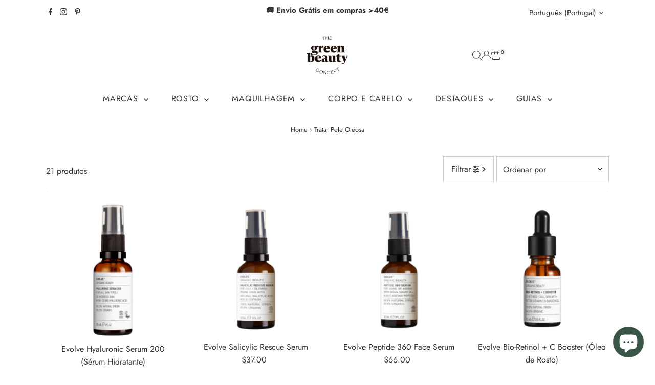

--- FILE ---
content_type: text/html; charset=utf-8
request_url: https://www.thegreenbeautyconcept.com/collections/tratar-pele-oleosa?shpxid=f87cbdfa-30e5-49d0-9bc5-88d7fb4056a4
body_size: 72710
content:
<!doctype html>
<html class="no-js" lang="pt-PT">
  <head>
    <meta charset="utf-8">
    <meta name="viewport" content="width=device-width,initial-scale=1">

    <!-- Establish early connection to external domains -->
    <link rel="preconnect" href="https://cdn.shopify.com" crossorigin>
    <link rel="preconnect" href="https://fonts.shopify.com" crossorigin>
    <link rel="preconnect" href="https://monorail-edge.shopifysvc.com">
    <link rel="preconnect" href="//ajax.googleapis.com" crossorigin><!-- Preload onDomain stylesheets and script libraries -->
    <link rel="preload" href="//www.thegreenbeautyconcept.com/cdn/shop/t/127/assets/stylesheet.css?v=183559950795868370901757059282" as="style">
    <link rel="preload" href="//www.thegreenbeautyconcept.com/cdn/shop/t/127/assets/custom.css?v=58079488730259494811760594698" as="style">
    <link rel="preload" href="//www.thegreenbeautyconcept.com/cdn/shop/t/127/assets/vendor-flickity.css?v=28860" as="style">
    <link rel="preload" as="font" href="//www.thegreenbeautyconcept.com/cdn/fonts/jost/jost_n4.d47a1b6347ce4a4c9f437608011273009d91f2b7.woff2" type="font/woff2" crossorigin>
    <link rel="preload" as="font" href="//www.thegreenbeautyconcept.com/cdn/fonts/jost/jost_n4.d47a1b6347ce4a4c9f437608011273009d91f2b7.woff2" type="font/woff2" crossorigin>
    <link rel="preload" as="font" href="//www.thegreenbeautyconcept.com/cdn/fonts/playfair_display/playfairdisplay_n4.9980f3e16959dc89137cc1369bfc3ae98af1deb9.woff2" type="font/woff2" crossorigin>
    <link rel="preload" href="//www.thegreenbeautyconcept.com/cdn/shop/t/127/assets/eventemitter3.min.js?v=27939738353326123541757059282" as="script">
    <link rel="preload" href="//www.thegreenbeautyconcept.com/cdn/shop/t/127/assets/vendor-video.js?v=112486824910932804751757059282" as="script">
    <link rel="preload" href="//www.thegreenbeautyconcept.com/cdn/shop/t/127/assets/theme.js?v=2626623506455320201757059282" as="script">

    <link rel="shortcut icon" href="//www.thegreenbeautyconcept.com/cdn/shop/files/tgbc_2017_favicon.png?crop=center&height=32&v=1613503591&width=32" type="image/png">
    <link rel="canonical" href="https://www.thegreenbeautyconcept.com/collections/tratar-pele-oleosa">

    <title>
      Tratar Pele Oleosa
      
      
       &ndash; The Green Beauty Concept
    </title>
    

    
    
<meta property="og:image" content="http://www.thegreenbeautyconcept.com/cdn/shop/files/logo_black.png?v=1658562209&width=1024">
  <meta property="og:image:secure_url" content="https://www.thegreenbeautyconcept.com/cdn/shop/files/logo_black.png?v=1658562209&width=1024">
  <meta property="og:image:width" content="1200">
  <meta property="og:image:height" content="628">
<meta property="og:site_name" content="The Green Beauty Concept">



<meta name="twitter:card" content="summary">


<meta name="twitter:site" content="@">



    <style data-shopify>
:root {
    --main-family: Jost, sans-serif;
    --main-weight: 400;
    --main-style: normal;
    --main-spacing: 0em;
    --nav-family: Jost, sans-serif;
    --nav-weight: 400;
    --nav-style: normal;
    --nav-spacing: 0.050em;
    --heading-family: "Playfair Display", serif;
    --heading-weight: 400;
    --heading-style: normal;
    --heading-spacing: 0.050em;
    --font-size: 16px;
    --font-size-sm: 11px;
    --font-size-reset: 16px;
    --nav-size: 16px;
    --h1-size: 32px;
    --h2-size: 25px;
    --h3-size: 19px;
    --header-wrapper-background: #ffffff;
    --background: #ffffff;
    --background-darken: #f9f9f9;
    --header-link-color: #343434;
    --announcement-background: #ffffff;
    --announcement-text: #343434;
    --header-icons: #ffffff;
    --header-icons-hover: #ffffff;
    --cart-count-background: #f5f5f5;
    --cart-count-text: #000000;
    --text-color: #343434;
    --link-color: #343434;
    --sale-color: #c60808;
    --dotted-color: #cccccc;
    --button-color: #343434;
    --button-hover: #385546;
    --button-text: #ffffff;
    --secondary-button-color: #fdeee8;
    --secondary-button-hover: #7f9f98;
    --secondary-button-text: #343434;
    --direction-color: #a4a4a4;
    --direction-background: rgba(0,0,0,0);
    --direction-hover: rgba(0,0,0,0);
    --footer-background: #d2dddb;
    --footer-text: #343434;
    --footer-icons-color: #343434;
    --footer-input: #ffffff;
    --footer-input-text: #343434;
    --footer-button: #343434;
    --footer-button-text: #ffffff;
    --nav-color: #343434;
    --nav-hover-color: rgba(0,0,0,0);
    --nav-background-color: #ffffff;
    --nav-hover-link-color: #7f9f98;
    --nav-border-color: rgba(0,0,0,0);
    --dropdown-background-color: #f7f7f7;
    --dropdown-link-color: #343434;
    --dropdown-link-hover-color: #7f9f98;
    --dropdown-min-width: 220px;
    --free-shipping-bg: #7f9f98;
    --free-shipping-text: #ffffff;
    --error-color: #c60808;
    --error-color-light: #fdd0d0;
    --success-color: #2e8d32;
    --swatch-height: 40px;
    --swatch-width: 44px;
    --tool-tip-width: -20;
    --icon-border-color: #ffffff;
    --select-arrow-bg: url(//www.thegreenbeautyconcept.com/cdn/shop/t/127/assets/select-arrow.png?v=112595941721225094991757059282);
    --keyboard-focus-color: #f3f3f3;
    --keyboard-focus-border-style: dotted;
    --keyboard-focus-border-weight: 1;
    --price-unit-price: #cdcdcd;
    --color-filter-size: 20px;
    --color-body-text: var(--text-color);
    --color-body: var(--background);
    --color-bg: var(--background);
    --section-margins: 40px;

    --star-active: #ffd450;
    --star-inactive: rgb(255, 255, 255);
    --age-text-color: #262b2c;
    --age-bg-color: #faf4e8;

    --section-caption-space: 15px;

    
      --button-corners: 3px;
    

    --section-background: #ffffff;
    --shopify-accelerated-checkout-inline-alignment: center;

  }
  @media (max-width: 740px) {
    :root {
      --font-size: calc(16px - (16px * 0.15));
      --nav-size: calc(16px - (16px * 0.15));
      --h1-size: calc(32px - (32px * 0.15));
      --h2-size: calc(25px - (25px * 0.15));
      --h3-size: calc(19px - (19px * 0.15));
      --font-size-reset: var(--font-size);
    }
  }
</style>


    <link rel="stylesheet" href="//www.thegreenbeautyconcept.com/cdn/shop/t/127/assets/stylesheet.css?v=183559950795868370901757059282" type="text/css">
    <link rel="stylesheet" href="//www.thegreenbeautyconcept.com/cdn/shop/t/127/assets/vendor-flickity.css?v=28860" type="text/css">
    <link rel="stylesheet" href="//www.thegreenbeautyconcept.com/cdn/shop/t/127/assets/custom.css?v=58079488730259494811760594698" as="text/css">

    <style>
      @font-face {
  font-family: Jost;
  font-weight: 400;
  font-style: normal;
  font-display: swap;
  src: url("//www.thegreenbeautyconcept.com/cdn/fonts/jost/jost_n4.d47a1b6347ce4a4c9f437608011273009d91f2b7.woff2") format("woff2"),
       url("//www.thegreenbeautyconcept.com/cdn/fonts/jost/jost_n4.791c46290e672b3f85c3d1c651ef2efa3819eadd.woff") format("woff");
}

      @font-face {
  font-family: Jost;
  font-weight: 400;
  font-style: normal;
  font-display: swap;
  src: url("//www.thegreenbeautyconcept.com/cdn/fonts/jost/jost_n4.d47a1b6347ce4a4c9f437608011273009d91f2b7.woff2") format("woff2"),
       url("//www.thegreenbeautyconcept.com/cdn/fonts/jost/jost_n4.791c46290e672b3f85c3d1c651ef2efa3819eadd.woff") format("woff");
}

      @font-face {
  font-family: "Playfair Display";
  font-weight: 400;
  font-style: normal;
  font-display: swap;
  src: url("//www.thegreenbeautyconcept.com/cdn/fonts/playfair_display/playfairdisplay_n4.9980f3e16959dc89137cc1369bfc3ae98af1deb9.woff2") format("woff2"),
       url("//www.thegreenbeautyconcept.com/cdn/fonts/playfair_display/playfairdisplay_n4.c562b7c8e5637886a811d2a017f9e023166064ee.woff") format("woff");
}

      @font-face {
  font-family: Jost;
  font-weight: 700;
  font-style: normal;
  font-display: swap;
  src: url("//www.thegreenbeautyconcept.com/cdn/fonts/jost/jost_n7.921dc18c13fa0b0c94c5e2517ffe06139c3615a3.woff2") format("woff2"),
       url("//www.thegreenbeautyconcept.com/cdn/fonts/jost/jost_n7.cbfc16c98c1e195f46c536e775e4e959c5f2f22b.woff") format("woff");
}

      @font-face {
  font-family: Jost;
  font-weight: 400;
  font-style: italic;
  font-display: swap;
  src: url("//www.thegreenbeautyconcept.com/cdn/fonts/jost/jost_i4.b690098389649750ada222b9763d55796c5283a5.woff2") format("woff2"),
       url("//www.thegreenbeautyconcept.com/cdn/fonts/jost/jost_i4.fd766415a47e50b9e391ae7ec04e2ae25e7e28b0.woff") format("woff");
}

      @font-face {
  font-family: Jost;
  font-weight: 700;
  font-style: italic;
  font-display: swap;
  src: url("//www.thegreenbeautyconcept.com/cdn/fonts/jost/jost_i7.d8201b854e41e19d7ed9b1a31fe4fe71deea6d3f.woff2") format("woff2"),
       url("//www.thegreenbeautyconcept.com/cdn/fonts/jost/jost_i7.eae515c34e26b6c853efddc3fc0c552e0de63757.woff") format("woff");
}

    </style>

    <script>window.performance && window.performance.mark && window.performance.mark('shopify.content_for_header.start');</script><meta name="google-site-verification" content="imicDzfhW8TFMoVKOFrBSMhL14J_pooLWTN04oQF8Bs">
<meta id="shopify-digital-wallet" name="shopify-digital-wallet" content="/18956997/digital_wallets/dialog">
<meta name="shopify-checkout-api-token" content="e6f97a706edf9e696a9750b673fe3433">
<meta id="in-context-paypal-metadata" data-shop-id="18956997" data-venmo-supported="false" data-environment="production" data-locale="en_US" data-paypal-v4="true" data-currency="USD">
<link rel="alternate" type="application/atom+xml" title="Feed" href="/collections/tratar-pele-oleosa.atom" />
<link rel="next" href="/collections/tratar-pele-oleosa?page=2">
<link rel="alternate" hreflang="x-default" href="https://www.thegreenbeautyconcept.pt/collections/tratar-pele-oleosa">
<link rel="alternate" hreflang="pt" href="https://www.thegreenbeautyconcept.pt/collections/tratar-pele-oleosa">
<link rel="alternate" hreflang="es" href="https://www.thegreenbeautyconcept.pt/es/collections/tratar-pele-oleosa">
<link rel="alternate" hreflang="en" href="https://www.thegreenbeautyconcept.pt/en/collections/tratar-pele-oleosa">
<link rel="alternate" hreflang="pt-AC" href="https://www.thegreenbeautyconcept.com/collections/tratar-pele-oleosa">
<link rel="alternate" hreflang="en-AC" href="https://www.thegreenbeautyconcept.com/en/collections/tratar-pele-oleosa">
<link rel="alternate" hreflang="es-AC" href="https://www.thegreenbeautyconcept.com/es/collections/tratar-pele-oleosa">
<link rel="alternate" hreflang="pt-AD" href="https://www.thegreenbeautyconcept.com/collections/tratar-pele-oleosa">
<link rel="alternate" hreflang="en-AD" href="https://www.thegreenbeautyconcept.com/en/collections/tratar-pele-oleosa">
<link rel="alternate" hreflang="es-AD" href="https://www.thegreenbeautyconcept.com/es/collections/tratar-pele-oleosa">
<link rel="alternate" hreflang="pt-AE" href="https://www.thegreenbeautyconcept.com/collections/tratar-pele-oleosa">
<link rel="alternate" hreflang="en-AE" href="https://www.thegreenbeautyconcept.com/en/collections/tratar-pele-oleosa">
<link rel="alternate" hreflang="es-AE" href="https://www.thegreenbeautyconcept.com/es/collections/tratar-pele-oleosa">
<link rel="alternate" hreflang="pt-AF" href="https://www.thegreenbeautyconcept.com/collections/tratar-pele-oleosa">
<link rel="alternate" hreflang="en-AF" href="https://www.thegreenbeautyconcept.com/en/collections/tratar-pele-oleosa">
<link rel="alternate" hreflang="es-AF" href="https://www.thegreenbeautyconcept.com/es/collections/tratar-pele-oleosa">
<link rel="alternate" hreflang="pt-AG" href="https://www.thegreenbeautyconcept.com/collections/tratar-pele-oleosa">
<link rel="alternate" hreflang="en-AG" href="https://www.thegreenbeautyconcept.com/en/collections/tratar-pele-oleosa">
<link rel="alternate" hreflang="es-AG" href="https://www.thegreenbeautyconcept.com/es/collections/tratar-pele-oleosa">
<link rel="alternate" hreflang="pt-AI" href="https://www.thegreenbeautyconcept.com/collections/tratar-pele-oleosa">
<link rel="alternate" hreflang="en-AI" href="https://www.thegreenbeautyconcept.com/en/collections/tratar-pele-oleosa">
<link rel="alternate" hreflang="es-AI" href="https://www.thegreenbeautyconcept.com/es/collections/tratar-pele-oleosa">
<link rel="alternate" hreflang="pt-AL" href="https://www.thegreenbeautyconcept.com/collections/tratar-pele-oleosa">
<link rel="alternate" hreflang="en-AL" href="https://www.thegreenbeautyconcept.com/en/collections/tratar-pele-oleosa">
<link rel="alternate" hreflang="es-AL" href="https://www.thegreenbeautyconcept.com/es/collections/tratar-pele-oleosa">
<link rel="alternate" hreflang="pt-AM" href="https://www.thegreenbeautyconcept.com/collections/tratar-pele-oleosa">
<link rel="alternate" hreflang="en-AM" href="https://www.thegreenbeautyconcept.com/en/collections/tratar-pele-oleosa">
<link rel="alternate" hreflang="es-AM" href="https://www.thegreenbeautyconcept.com/es/collections/tratar-pele-oleosa">
<link rel="alternate" hreflang="pt-AR" href="https://www.thegreenbeautyconcept.com/collections/tratar-pele-oleosa">
<link rel="alternate" hreflang="en-AR" href="https://www.thegreenbeautyconcept.com/en/collections/tratar-pele-oleosa">
<link rel="alternate" hreflang="es-AR" href="https://www.thegreenbeautyconcept.com/es/collections/tratar-pele-oleosa">
<link rel="alternate" hreflang="pt-AT" href="https://www.thegreenbeautyconcept.com/collections/tratar-pele-oleosa">
<link rel="alternate" hreflang="en-AT" href="https://www.thegreenbeautyconcept.com/en/collections/tratar-pele-oleosa">
<link rel="alternate" hreflang="es-AT" href="https://www.thegreenbeautyconcept.com/es/collections/tratar-pele-oleosa">
<link rel="alternate" hreflang="pt-AU" href="https://www.thegreenbeautyconcept.com/collections/tratar-pele-oleosa">
<link rel="alternate" hreflang="en-AU" href="https://www.thegreenbeautyconcept.com/en/collections/tratar-pele-oleosa">
<link rel="alternate" hreflang="es-AU" href="https://www.thegreenbeautyconcept.com/es/collections/tratar-pele-oleosa">
<link rel="alternate" hreflang="pt-AW" href="https://www.thegreenbeautyconcept.com/collections/tratar-pele-oleosa">
<link rel="alternate" hreflang="en-AW" href="https://www.thegreenbeautyconcept.com/en/collections/tratar-pele-oleosa">
<link rel="alternate" hreflang="es-AW" href="https://www.thegreenbeautyconcept.com/es/collections/tratar-pele-oleosa">
<link rel="alternate" hreflang="pt-AX" href="https://www.thegreenbeautyconcept.com/collections/tratar-pele-oleosa">
<link rel="alternate" hreflang="en-AX" href="https://www.thegreenbeautyconcept.com/en/collections/tratar-pele-oleosa">
<link rel="alternate" hreflang="es-AX" href="https://www.thegreenbeautyconcept.com/es/collections/tratar-pele-oleosa">
<link rel="alternate" hreflang="pt-AZ" href="https://www.thegreenbeautyconcept.com/collections/tratar-pele-oleosa">
<link rel="alternate" hreflang="en-AZ" href="https://www.thegreenbeautyconcept.com/en/collections/tratar-pele-oleosa">
<link rel="alternate" hreflang="es-AZ" href="https://www.thegreenbeautyconcept.com/es/collections/tratar-pele-oleosa">
<link rel="alternate" hreflang="pt-BA" href="https://www.thegreenbeautyconcept.com/collections/tratar-pele-oleosa">
<link rel="alternate" hreflang="en-BA" href="https://www.thegreenbeautyconcept.com/en/collections/tratar-pele-oleosa">
<link rel="alternate" hreflang="es-BA" href="https://www.thegreenbeautyconcept.com/es/collections/tratar-pele-oleosa">
<link rel="alternate" hreflang="pt-BB" href="https://www.thegreenbeautyconcept.com/collections/tratar-pele-oleosa">
<link rel="alternate" hreflang="en-BB" href="https://www.thegreenbeautyconcept.com/en/collections/tratar-pele-oleosa">
<link rel="alternate" hreflang="es-BB" href="https://www.thegreenbeautyconcept.com/es/collections/tratar-pele-oleosa">
<link rel="alternate" hreflang="pt-BD" href="https://www.thegreenbeautyconcept.com/collections/tratar-pele-oleosa">
<link rel="alternate" hreflang="en-BD" href="https://www.thegreenbeautyconcept.com/en/collections/tratar-pele-oleosa">
<link rel="alternate" hreflang="es-BD" href="https://www.thegreenbeautyconcept.com/es/collections/tratar-pele-oleosa">
<link rel="alternate" hreflang="pt-BE" href="https://www.thegreenbeautyconcept.com/collections/tratar-pele-oleosa">
<link rel="alternate" hreflang="en-BE" href="https://www.thegreenbeautyconcept.com/en/collections/tratar-pele-oleosa">
<link rel="alternate" hreflang="es-BE" href="https://www.thegreenbeautyconcept.com/es/collections/tratar-pele-oleosa">
<link rel="alternate" hreflang="pt-BF" href="https://www.thegreenbeautyconcept.com/collections/tratar-pele-oleosa">
<link rel="alternate" hreflang="en-BF" href="https://www.thegreenbeautyconcept.com/en/collections/tratar-pele-oleosa">
<link rel="alternate" hreflang="es-BF" href="https://www.thegreenbeautyconcept.com/es/collections/tratar-pele-oleosa">
<link rel="alternate" hreflang="pt-BG" href="https://www.thegreenbeautyconcept.com/collections/tratar-pele-oleosa">
<link rel="alternate" hreflang="en-BG" href="https://www.thegreenbeautyconcept.com/en/collections/tratar-pele-oleosa">
<link rel="alternate" hreflang="es-BG" href="https://www.thegreenbeautyconcept.com/es/collections/tratar-pele-oleosa">
<link rel="alternate" hreflang="pt-BH" href="https://www.thegreenbeautyconcept.com/collections/tratar-pele-oleosa">
<link rel="alternate" hreflang="en-BH" href="https://www.thegreenbeautyconcept.com/en/collections/tratar-pele-oleosa">
<link rel="alternate" hreflang="es-BH" href="https://www.thegreenbeautyconcept.com/es/collections/tratar-pele-oleosa">
<link rel="alternate" hreflang="pt-BI" href="https://www.thegreenbeautyconcept.com/collections/tratar-pele-oleosa">
<link rel="alternate" hreflang="en-BI" href="https://www.thegreenbeautyconcept.com/en/collections/tratar-pele-oleosa">
<link rel="alternate" hreflang="es-BI" href="https://www.thegreenbeautyconcept.com/es/collections/tratar-pele-oleosa">
<link rel="alternate" hreflang="pt-BJ" href="https://www.thegreenbeautyconcept.com/collections/tratar-pele-oleosa">
<link rel="alternate" hreflang="en-BJ" href="https://www.thegreenbeautyconcept.com/en/collections/tratar-pele-oleosa">
<link rel="alternate" hreflang="es-BJ" href="https://www.thegreenbeautyconcept.com/es/collections/tratar-pele-oleosa">
<link rel="alternate" hreflang="pt-BL" href="https://www.thegreenbeautyconcept.com/collections/tratar-pele-oleosa">
<link rel="alternate" hreflang="en-BL" href="https://www.thegreenbeautyconcept.com/en/collections/tratar-pele-oleosa">
<link rel="alternate" hreflang="es-BL" href="https://www.thegreenbeautyconcept.com/es/collections/tratar-pele-oleosa">
<link rel="alternate" hreflang="pt-BM" href="https://www.thegreenbeautyconcept.com/collections/tratar-pele-oleosa">
<link rel="alternate" hreflang="en-BM" href="https://www.thegreenbeautyconcept.com/en/collections/tratar-pele-oleosa">
<link rel="alternate" hreflang="es-BM" href="https://www.thegreenbeautyconcept.com/es/collections/tratar-pele-oleosa">
<link rel="alternate" hreflang="pt-BN" href="https://www.thegreenbeautyconcept.com/collections/tratar-pele-oleosa">
<link rel="alternate" hreflang="en-BN" href="https://www.thegreenbeautyconcept.com/en/collections/tratar-pele-oleosa">
<link rel="alternate" hreflang="es-BN" href="https://www.thegreenbeautyconcept.com/es/collections/tratar-pele-oleosa">
<link rel="alternate" hreflang="pt-BO" href="https://www.thegreenbeautyconcept.com/collections/tratar-pele-oleosa">
<link rel="alternate" hreflang="en-BO" href="https://www.thegreenbeautyconcept.com/en/collections/tratar-pele-oleosa">
<link rel="alternate" hreflang="es-BO" href="https://www.thegreenbeautyconcept.com/es/collections/tratar-pele-oleosa">
<link rel="alternate" hreflang="pt-BQ" href="https://www.thegreenbeautyconcept.com/collections/tratar-pele-oleosa">
<link rel="alternate" hreflang="en-BQ" href="https://www.thegreenbeautyconcept.com/en/collections/tratar-pele-oleosa">
<link rel="alternate" hreflang="es-BQ" href="https://www.thegreenbeautyconcept.com/es/collections/tratar-pele-oleosa">
<link rel="alternate" hreflang="pt-BS" href="https://www.thegreenbeautyconcept.com/collections/tratar-pele-oleosa">
<link rel="alternate" hreflang="en-BS" href="https://www.thegreenbeautyconcept.com/en/collections/tratar-pele-oleosa">
<link rel="alternate" hreflang="es-BS" href="https://www.thegreenbeautyconcept.com/es/collections/tratar-pele-oleosa">
<link rel="alternate" hreflang="pt-BT" href="https://www.thegreenbeautyconcept.com/collections/tratar-pele-oleosa">
<link rel="alternate" hreflang="en-BT" href="https://www.thegreenbeautyconcept.com/en/collections/tratar-pele-oleosa">
<link rel="alternate" hreflang="es-BT" href="https://www.thegreenbeautyconcept.com/es/collections/tratar-pele-oleosa">
<link rel="alternate" hreflang="pt-BW" href="https://www.thegreenbeautyconcept.com/collections/tratar-pele-oleosa">
<link rel="alternate" hreflang="en-BW" href="https://www.thegreenbeautyconcept.com/en/collections/tratar-pele-oleosa">
<link rel="alternate" hreflang="es-BW" href="https://www.thegreenbeautyconcept.com/es/collections/tratar-pele-oleosa">
<link rel="alternate" hreflang="pt-BY" href="https://www.thegreenbeautyconcept.com/collections/tratar-pele-oleosa">
<link rel="alternate" hreflang="en-BY" href="https://www.thegreenbeautyconcept.com/en/collections/tratar-pele-oleosa">
<link rel="alternate" hreflang="es-BY" href="https://www.thegreenbeautyconcept.com/es/collections/tratar-pele-oleosa">
<link rel="alternate" hreflang="pt-BZ" href="https://www.thegreenbeautyconcept.com/collections/tratar-pele-oleosa">
<link rel="alternate" hreflang="en-BZ" href="https://www.thegreenbeautyconcept.com/en/collections/tratar-pele-oleosa">
<link rel="alternate" hreflang="es-BZ" href="https://www.thegreenbeautyconcept.com/es/collections/tratar-pele-oleosa">
<link rel="alternate" hreflang="pt-CA" href="https://www.thegreenbeautyconcept.com/collections/tratar-pele-oleosa">
<link rel="alternate" hreflang="en-CA" href="https://www.thegreenbeautyconcept.com/en/collections/tratar-pele-oleosa">
<link rel="alternate" hreflang="es-CA" href="https://www.thegreenbeautyconcept.com/es/collections/tratar-pele-oleosa">
<link rel="alternate" hreflang="pt-CC" href="https://www.thegreenbeautyconcept.com/collections/tratar-pele-oleosa">
<link rel="alternate" hreflang="en-CC" href="https://www.thegreenbeautyconcept.com/en/collections/tratar-pele-oleosa">
<link rel="alternate" hreflang="es-CC" href="https://www.thegreenbeautyconcept.com/es/collections/tratar-pele-oleosa">
<link rel="alternate" hreflang="pt-CD" href="https://www.thegreenbeautyconcept.com/collections/tratar-pele-oleosa">
<link rel="alternate" hreflang="en-CD" href="https://www.thegreenbeautyconcept.com/en/collections/tratar-pele-oleosa">
<link rel="alternate" hreflang="es-CD" href="https://www.thegreenbeautyconcept.com/es/collections/tratar-pele-oleosa">
<link rel="alternate" hreflang="pt-CF" href="https://www.thegreenbeautyconcept.com/collections/tratar-pele-oleosa">
<link rel="alternate" hreflang="en-CF" href="https://www.thegreenbeautyconcept.com/en/collections/tratar-pele-oleosa">
<link rel="alternate" hreflang="es-CF" href="https://www.thegreenbeautyconcept.com/es/collections/tratar-pele-oleosa">
<link rel="alternate" hreflang="pt-CG" href="https://www.thegreenbeautyconcept.com/collections/tratar-pele-oleosa">
<link rel="alternate" hreflang="en-CG" href="https://www.thegreenbeautyconcept.com/en/collections/tratar-pele-oleosa">
<link rel="alternate" hreflang="es-CG" href="https://www.thegreenbeautyconcept.com/es/collections/tratar-pele-oleosa">
<link rel="alternate" hreflang="pt-CH" href="https://www.thegreenbeautyconcept.com/collections/tratar-pele-oleosa">
<link rel="alternate" hreflang="en-CH" href="https://www.thegreenbeautyconcept.com/en/collections/tratar-pele-oleosa">
<link rel="alternate" hreflang="es-CH" href="https://www.thegreenbeautyconcept.com/es/collections/tratar-pele-oleosa">
<link rel="alternate" hreflang="pt-CI" href="https://www.thegreenbeautyconcept.com/collections/tratar-pele-oleosa">
<link rel="alternate" hreflang="en-CI" href="https://www.thegreenbeautyconcept.com/en/collections/tratar-pele-oleosa">
<link rel="alternate" hreflang="es-CI" href="https://www.thegreenbeautyconcept.com/es/collections/tratar-pele-oleosa">
<link rel="alternate" hreflang="pt-CK" href="https://www.thegreenbeautyconcept.com/collections/tratar-pele-oleosa">
<link rel="alternate" hreflang="en-CK" href="https://www.thegreenbeautyconcept.com/en/collections/tratar-pele-oleosa">
<link rel="alternate" hreflang="es-CK" href="https://www.thegreenbeautyconcept.com/es/collections/tratar-pele-oleosa">
<link rel="alternate" hreflang="pt-CL" href="https://www.thegreenbeautyconcept.com/collections/tratar-pele-oleosa">
<link rel="alternate" hreflang="en-CL" href="https://www.thegreenbeautyconcept.com/en/collections/tratar-pele-oleosa">
<link rel="alternate" hreflang="es-CL" href="https://www.thegreenbeautyconcept.com/es/collections/tratar-pele-oleosa">
<link rel="alternate" hreflang="pt-CM" href="https://www.thegreenbeautyconcept.com/collections/tratar-pele-oleosa">
<link rel="alternate" hreflang="en-CM" href="https://www.thegreenbeautyconcept.com/en/collections/tratar-pele-oleosa">
<link rel="alternate" hreflang="es-CM" href="https://www.thegreenbeautyconcept.com/es/collections/tratar-pele-oleosa">
<link rel="alternate" hreflang="pt-CN" href="https://www.thegreenbeautyconcept.com/collections/tratar-pele-oleosa">
<link rel="alternate" hreflang="en-CN" href="https://www.thegreenbeautyconcept.com/en/collections/tratar-pele-oleosa">
<link rel="alternate" hreflang="es-CN" href="https://www.thegreenbeautyconcept.com/es/collections/tratar-pele-oleosa">
<link rel="alternate" hreflang="pt-CO" href="https://www.thegreenbeautyconcept.com/collections/tratar-pele-oleosa">
<link rel="alternate" hreflang="en-CO" href="https://www.thegreenbeautyconcept.com/en/collections/tratar-pele-oleosa">
<link rel="alternate" hreflang="es-CO" href="https://www.thegreenbeautyconcept.com/es/collections/tratar-pele-oleosa">
<link rel="alternate" hreflang="pt-CR" href="https://www.thegreenbeautyconcept.com/collections/tratar-pele-oleosa">
<link rel="alternate" hreflang="en-CR" href="https://www.thegreenbeautyconcept.com/en/collections/tratar-pele-oleosa">
<link rel="alternate" hreflang="es-CR" href="https://www.thegreenbeautyconcept.com/es/collections/tratar-pele-oleosa">
<link rel="alternate" hreflang="pt-CW" href="https://www.thegreenbeautyconcept.com/collections/tratar-pele-oleosa">
<link rel="alternate" hreflang="en-CW" href="https://www.thegreenbeautyconcept.com/en/collections/tratar-pele-oleosa">
<link rel="alternate" hreflang="es-CW" href="https://www.thegreenbeautyconcept.com/es/collections/tratar-pele-oleosa">
<link rel="alternate" hreflang="pt-CX" href="https://www.thegreenbeautyconcept.com/collections/tratar-pele-oleosa">
<link rel="alternate" hreflang="en-CX" href="https://www.thegreenbeautyconcept.com/en/collections/tratar-pele-oleosa">
<link rel="alternate" hreflang="es-CX" href="https://www.thegreenbeautyconcept.com/es/collections/tratar-pele-oleosa">
<link rel="alternate" hreflang="pt-CY" href="https://www.thegreenbeautyconcept.com/collections/tratar-pele-oleosa">
<link rel="alternate" hreflang="en-CY" href="https://www.thegreenbeautyconcept.com/en/collections/tratar-pele-oleosa">
<link rel="alternate" hreflang="es-CY" href="https://www.thegreenbeautyconcept.com/es/collections/tratar-pele-oleosa">
<link rel="alternate" hreflang="pt-CZ" href="https://www.thegreenbeautyconcept.com/collections/tratar-pele-oleosa">
<link rel="alternate" hreflang="en-CZ" href="https://www.thegreenbeautyconcept.com/en/collections/tratar-pele-oleosa">
<link rel="alternate" hreflang="es-CZ" href="https://www.thegreenbeautyconcept.com/es/collections/tratar-pele-oleosa">
<link rel="alternate" hreflang="pt-DE" href="https://www.thegreenbeautyconcept.com/collections/tratar-pele-oleosa">
<link rel="alternate" hreflang="en-DE" href="https://www.thegreenbeautyconcept.com/en/collections/tratar-pele-oleosa">
<link rel="alternate" hreflang="es-DE" href="https://www.thegreenbeautyconcept.com/es/collections/tratar-pele-oleosa">
<link rel="alternate" hreflang="pt-DJ" href="https://www.thegreenbeautyconcept.com/collections/tratar-pele-oleosa">
<link rel="alternate" hreflang="en-DJ" href="https://www.thegreenbeautyconcept.com/en/collections/tratar-pele-oleosa">
<link rel="alternate" hreflang="es-DJ" href="https://www.thegreenbeautyconcept.com/es/collections/tratar-pele-oleosa">
<link rel="alternate" hreflang="pt-DK" href="https://www.thegreenbeautyconcept.com/collections/tratar-pele-oleosa">
<link rel="alternate" hreflang="en-DK" href="https://www.thegreenbeautyconcept.com/en/collections/tratar-pele-oleosa">
<link rel="alternate" hreflang="es-DK" href="https://www.thegreenbeautyconcept.com/es/collections/tratar-pele-oleosa">
<link rel="alternate" hreflang="pt-DM" href="https://www.thegreenbeautyconcept.com/collections/tratar-pele-oleosa">
<link rel="alternate" hreflang="en-DM" href="https://www.thegreenbeautyconcept.com/en/collections/tratar-pele-oleosa">
<link rel="alternate" hreflang="es-DM" href="https://www.thegreenbeautyconcept.com/es/collections/tratar-pele-oleosa">
<link rel="alternate" hreflang="pt-DO" href="https://www.thegreenbeautyconcept.com/collections/tratar-pele-oleosa">
<link rel="alternate" hreflang="en-DO" href="https://www.thegreenbeautyconcept.com/en/collections/tratar-pele-oleosa">
<link rel="alternate" hreflang="es-DO" href="https://www.thegreenbeautyconcept.com/es/collections/tratar-pele-oleosa">
<link rel="alternate" hreflang="pt-DZ" href="https://www.thegreenbeautyconcept.com/collections/tratar-pele-oleosa">
<link rel="alternate" hreflang="en-DZ" href="https://www.thegreenbeautyconcept.com/en/collections/tratar-pele-oleosa">
<link rel="alternate" hreflang="es-DZ" href="https://www.thegreenbeautyconcept.com/es/collections/tratar-pele-oleosa">
<link rel="alternate" hreflang="pt-EC" href="https://www.thegreenbeautyconcept.com/collections/tratar-pele-oleosa">
<link rel="alternate" hreflang="en-EC" href="https://www.thegreenbeautyconcept.com/en/collections/tratar-pele-oleosa">
<link rel="alternate" hreflang="es-EC" href="https://www.thegreenbeautyconcept.com/es/collections/tratar-pele-oleosa">
<link rel="alternate" hreflang="pt-EE" href="https://www.thegreenbeautyconcept.com/collections/tratar-pele-oleosa">
<link rel="alternate" hreflang="en-EE" href="https://www.thegreenbeautyconcept.com/en/collections/tratar-pele-oleosa">
<link rel="alternate" hreflang="es-EE" href="https://www.thegreenbeautyconcept.com/es/collections/tratar-pele-oleosa">
<link rel="alternate" hreflang="pt-EG" href="https://www.thegreenbeautyconcept.com/collections/tratar-pele-oleosa">
<link rel="alternate" hreflang="en-EG" href="https://www.thegreenbeautyconcept.com/en/collections/tratar-pele-oleosa">
<link rel="alternate" hreflang="es-EG" href="https://www.thegreenbeautyconcept.com/es/collections/tratar-pele-oleosa">
<link rel="alternate" hreflang="pt-EH" href="https://www.thegreenbeautyconcept.com/collections/tratar-pele-oleosa">
<link rel="alternate" hreflang="en-EH" href="https://www.thegreenbeautyconcept.com/en/collections/tratar-pele-oleosa">
<link rel="alternate" hreflang="es-EH" href="https://www.thegreenbeautyconcept.com/es/collections/tratar-pele-oleosa">
<link rel="alternate" hreflang="pt-ER" href="https://www.thegreenbeautyconcept.com/collections/tratar-pele-oleosa">
<link rel="alternate" hreflang="en-ER" href="https://www.thegreenbeautyconcept.com/en/collections/tratar-pele-oleosa">
<link rel="alternate" hreflang="es-ER" href="https://www.thegreenbeautyconcept.com/es/collections/tratar-pele-oleosa">
<link rel="alternate" hreflang="pt-ET" href="https://www.thegreenbeautyconcept.com/collections/tratar-pele-oleosa">
<link rel="alternate" hreflang="en-ET" href="https://www.thegreenbeautyconcept.com/en/collections/tratar-pele-oleosa">
<link rel="alternate" hreflang="es-ET" href="https://www.thegreenbeautyconcept.com/es/collections/tratar-pele-oleosa">
<link rel="alternate" hreflang="pt-FI" href="https://www.thegreenbeautyconcept.com/collections/tratar-pele-oleosa">
<link rel="alternate" hreflang="en-FI" href="https://www.thegreenbeautyconcept.com/en/collections/tratar-pele-oleosa">
<link rel="alternate" hreflang="es-FI" href="https://www.thegreenbeautyconcept.com/es/collections/tratar-pele-oleosa">
<link rel="alternate" hreflang="pt-FJ" href="https://www.thegreenbeautyconcept.com/collections/tratar-pele-oleosa">
<link rel="alternate" hreflang="en-FJ" href="https://www.thegreenbeautyconcept.com/en/collections/tratar-pele-oleosa">
<link rel="alternate" hreflang="es-FJ" href="https://www.thegreenbeautyconcept.com/es/collections/tratar-pele-oleosa">
<link rel="alternate" hreflang="pt-FK" href="https://www.thegreenbeautyconcept.com/collections/tratar-pele-oleosa">
<link rel="alternate" hreflang="en-FK" href="https://www.thegreenbeautyconcept.com/en/collections/tratar-pele-oleosa">
<link rel="alternate" hreflang="es-FK" href="https://www.thegreenbeautyconcept.com/es/collections/tratar-pele-oleosa">
<link rel="alternate" hreflang="pt-FO" href="https://www.thegreenbeautyconcept.com/collections/tratar-pele-oleosa">
<link rel="alternate" hreflang="en-FO" href="https://www.thegreenbeautyconcept.com/en/collections/tratar-pele-oleosa">
<link rel="alternate" hreflang="es-FO" href="https://www.thegreenbeautyconcept.com/es/collections/tratar-pele-oleosa">
<link rel="alternate" hreflang="pt-FR" href="https://www.thegreenbeautyconcept.com/collections/tratar-pele-oleosa">
<link rel="alternate" hreflang="en-FR" href="https://www.thegreenbeautyconcept.com/en/collections/tratar-pele-oleosa">
<link rel="alternate" hreflang="es-FR" href="https://www.thegreenbeautyconcept.com/es/collections/tratar-pele-oleosa">
<link rel="alternate" hreflang="pt-GA" href="https://www.thegreenbeautyconcept.com/collections/tratar-pele-oleosa">
<link rel="alternate" hreflang="en-GA" href="https://www.thegreenbeautyconcept.com/en/collections/tratar-pele-oleosa">
<link rel="alternate" hreflang="es-GA" href="https://www.thegreenbeautyconcept.com/es/collections/tratar-pele-oleosa">
<link rel="alternate" hreflang="pt-GB" href="https://www.thegreenbeautyconcept.com/collections/tratar-pele-oleosa">
<link rel="alternate" hreflang="en-GB" href="https://www.thegreenbeautyconcept.com/en/collections/tratar-pele-oleosa">
<link rel="alternate" hreflang="es-GB" href="https://www.thegreenbeautyconcept.com/es/collections/tratar-pele-oleosa">
<link rel="alternate" hreflang="pt-GD" href="https://www.thegreenbeautyconcept.com/collections/tratar-pele-oleosa">
<link rel="alternate" hreflang="en-GD" href="https://www.thegreenbeautyconcept.com/en/collections/tratar-pele-oleosa">
<link rel="alternate" hreflang="es-GD" href="https://www.thegreenbeautyconcept.com/es/collections/tratar-pele-oleosa">
<link rel="alternate" hreflang="pt-GE" href="https://www.thegreenbeautyconcept.com/collections/tratar-pele-oleosa">
<link rel="alternate" hreflang="en-GE" href="https://www.thegreenbeautyconcept.com/en/collections/tratar-pele-oleosa">
<link rel="alternate" hreflang="es-GE" href="https://www.thegreenbeautyconcept.com/es/collections/tratar-pele-oleosa">
<link rel="alternate" hreflang="pt-GF" href="https://www.thegreenbeautyconcept.com/collections/tratar-pele-oleosa">
<link rel="alternate" hreflang="en-GF" href="https://www.thegreenbeautyconcept.com/en/collections/tratar-pele-oleosa">
<link rel="alternate" hreflang="es-GF" href="https://www.thegreenbeautyconcept.com/es/collections/tratar-pele-oleosa">
<link rel="alternate" hreflang="pt-GG" href="https://www.thegreenbeautyconcept.com/collections/tratar-pele-oleosa">
<link rel="alternate" hreflang="en-GG" href="https://www.thegreenbeautyconcept.com/en/collections/tratar-pele-oleosa">
<link rel="alternate" hreflang="es-GG" href="https://www.thegreenbeautyconcept.com/es/collections/tratar-pele-oleosa">
<link rel="alternate" hreflang="pt-GH" href="https://www.thegreenbeautyconcept.com/collections/tratar-pele-oleosa">
<link rel="alternate" hreflang="en-GH" href="https://www.thegreenbeautyconcept.com/en/collections/tratar-pele-oleosa">
<link rel="alternate" hreflang="es-GH" href="https://www.thegreenbeautyconcept.com/es/collections/tratar-pele-oleosa">
<link rel="alternate" hreflang="pt-GI" href="https://www.thegreenbeautyconcept.com/collections/tratar-pele-oleosa">
<link rel="alternate" hreflang="en-GI" href="https://www.thegreenbeautyconcept.com/en/collections/tratar-pele-oleosa">
<link rel="alternate" hreflang="es-GI" href="https://www.thegreenbeautyconcept.com/es/collections/tratar-pele-oleosa">
<link rel="alternate" hreflang="pt-GL" href="https://www.thegreenbeautyconcept.com/collections/tratar-pele-oleosa">
<link rel="alternate" hreflang="en-GL" href="https://www.thegreenbeautyconcept.com/en/collections/tratar-pele-oleosa">
<link rel="alternate" hreflang="es-GL" href="https://www.thegreenbeautyconcept.com/es/collections/tratar-pele-oleosa">
<link rel="alternate" hreflang="pt-GM" href="https://www.thegreenbeautyconcept.com/collections/tratar-pele-oleosa">
<link rel="alternate" hreflang="en-GM" href="https://www.thegreenbeautyconcept.com/en/collections/tratar-pele-oleosa">
<link rel="alternate" hreflang="es-GM" href="https://www.thegreenbeautyconcept.com/es/collections/tratar-pele-oleosa">
<link rel="alternate" hreflang="pt-GN" href="https://www.thegreenbeautyconcept.com/collections/tratar-pele-oleosa">
<link rel="alternate" hreflang="en-GN" href="https://www.thegreenbeautyconcept.com/en/collections/tratar-pele-oleosa">
<link rel="alternate" hreflang="es-GN" href="https://www.thegreenbeautyconcept.com/es/collections/tratar-pele-oleosa">
<link rel="alternate" hreflang="pt-GP" href="https://www.thegreenbeautyconcept.com/collections/tratar-pele-oleosa">
<link rel="alternate" hreflang="en-GP" href="https://www.thegreenbeautyconcept.com/en/collections/tratar-pele-oleosa">
<link rel="alternate" hreflang="es-GP" href="https://www.thegreenbeautyconcept.com/es/collections/tratar-pele-oleosa">
<link rel="alternate" hreflang="pt-GQ" href="https://www.thegreenbeautyconcept.com/collections/tratar-pele-oleosa">
<link rel="alternate" hreflang="en-GQ" href="https://www.thegreenbeautyconcept.com/en/collections/tratar-pele-oleosa">
<link rel="alternate" hreflang="es-GQ" href="https://www.thegreenbeautyconcept.com/es/collections/tratar-pele-oleosa">
<link rel="alternate" hreflang="pt-GR" href="https://www.thegreenbeautyconcept.com/collections/tratar-pele-oleosa">
<link rel="alternate" hreflang="en-GR" href="https://www.thegreenbeautyconcept.com/en/collections/tratar-pele-oleosa">
<link rel="alternate" hreflang="es-GR" href="https://www.thegreenbeautyconcept.com/es/collections/tratar-pele-oleosa">
<link rel="alternate" hreflang="pt-GS" href="https://www.thegreenbeautyconcept.com/collections/tratar-pele-oleosa">
<link rel="alternate" hreflang="en-GS" href="https://www.thegreenbeautyconcept.com/en/collections/tratar-pele-oleosa">
<link rel="alternate" hreflang="es-GS" href="https://www.thegreenbeautyconcept.com/es/collections/tratar-pele-oleosa">
<link rel="alternate" hreflang="pt-GT" href="https://www.thegreenbeautyconcept.com/collections/tratar-pele-oleosa">
<link rel="alternate" hreflang="en-GT" href="https://www.thegreenbeautyconcept.com/en/collections/tratar-pele-oleosa">
<link rel="alternate" hreflang="es-GT" href="https://www.thegreenbeautyconcept.com/es/collections/tratar-pele-oleosa">
<link rel="alternate" hreflang="pt-GY" href="https://www.thegreenbeautyconcept.com/collections/tratar-pele-oleosa">
<link rel="alternate" hreflang="en-GY" href="https://www.thegreenbeautyconcept.com/en/collections/tratar-pele-oleosa">
<link rel="alternate" hreflang="es-GY" href="https://www.thegreenbeautyconcept.com/es/collections/tratar-pele-oleosa">
<link rel="alternate" hreflang="pt-HK" href="https://www.thegreenbeautyconcept.com/collections/tratar-pele-oleosa">
<link rel="alternate" hreflang="en-HK" href="https://www.thegreenbeautyconcept.com/en/collections/tratar-pele-oleosa">
<link rel="alternate" hreflang="es-HK" href="https://www.thegreenbeautyconcept.com/es/collections/tratar-pele-oleosa">
<link rel="alternate" hreflang="pt-HN" href="https://www.thegreenbeautyconcept.com/collections/tratar-pele-oleosa">
<link rel="alternate" hreflang="en-HN" href="https://www.thegreenbeautyconcept.com/en/collections/tratar-pele-oleosa">
<link rel="alternate" hreflang="es-HN" href="https://www.thegreenbeautyconcept.com/es/collections/tratar-pele-oleosa">
<link rel="alternate" hreflang="pt-HR" href="https://www.thegreenbeautyconcept.com/collections/tratar-pele-oleosa">
<link rel="alternate" hreflang="en-HR" href="https://www.thegreenbeautyconcept.com/en/collections/tratar-pele-oleosa">
<link rel="alternate" hreflang="es-HR" href="https://www.thegreenbeautyconcept.com/es/collections/tratar-pele-oleosa">
<link rel="alternate" hreflang="pt-HT" href="https://www.thegreenbeautyconcept.com/collections/tratar-pele-oleosa">
<link rel="alternate" hreflang="en-HT" href="https://www.thegreenbeautyconcept.com/en/collections/tratar-pele-oleosa">
<link rel="alternate" hreflang="es-HT" href="https://www.thegreenbeautyconcept.com/es/collections/tratar-pele-oleosa">
<link rel="alternate" hreflang="pt-HU" href="https://www.thegreenbeautyconcept.com/collections/tratar-pele-oleosa">
<link rel="alternate" hreflang="en-HU" href="https://www.thegreenbeautyconcept.com/en/collections/tratar-pele-oleosa">
<link rel="alternate" hreflang="es-HU" href="https://www.thegreenbeautyconcept.com/es/collections/tratar-pele-oleosa">
<link rel="alternate" hreflang="pt-ID" href="https://www.thegreenbeautyconcept.com/collections/tratar-pele-oleosa">
<link rel="alternate" hreflang="en-ID" href="https://www.thegreenbeautyconcept.com/en/collections/tratar-pele-oleosa">
<link rel="alternate" hreflang="es-ID" href="https://www.thegreenbeautyconcept.com/es/collections/tratar-pele-oleosa">
<link rel="alternate" hreflang="pt-IE" href="https://www.thegreenbeautyconcept.com/collections/tratar-pele-oleosa">
<link rel="alternate" hreflang="en-IE" href="https://www.thegreenbeautyconcept.com/en/collections/tratar-pele-oleosa">
<link rel="alternate" hreflang="es-IE" href="https://www.thegreenbeautyconcept.com/es/collections/tratar-pele-oleosa">
<link rel="alternate" hreflang="pt-IL" href="https://www.thegreenbeautyconcept.com/collections/tratar-pele-oleosa">
<link rel="alternate" hreflang="en-IL" href="https://www.thegreenbeautyconcept.com/en/collections/tratar-pele-oleosa">
<link rel="alternate" hreflang="es-IL" href="https://www.thegreenbeautyconcept.com/es/collections/tratar-pele-oleosa">
<link rel="alternate" hreflang="pt-IM" href="https://www.thegreenbeautyconcept.com/collections/tratar-pele-oleosa">
<link rel="alternate" hreflang="en-IM" href="https://www.thegreenbeautyconcept.com/en/collections/tratar-pele-oleosa">
<link rel="alternate" hreflang="es-IM" href="https://www.thegreenbeautyconcept.com/es/collections/tratar-pele-oleosa">
<link rel="alternate" hreflang="pt-IN" href="https://www.thegreenbeautyconcept.com/collections/tratar-pele-oleosa">
<link rel="alternate" hreflang="en-IN" href="https://www.thegreenbeautyconcept.com/en/collections/tratar-pele-oleosa">
<link rel="alternate" hreflang="es-IN" href="https://www.thegreenbeautyconcept.com/es/collections/tratar-pele-oleosa">
<link rel="alternate" hreflang="pt-IO" href="https://www.thegreenbeautyconcept.com/collections/tratar-pele-oleosa">
<link rel="alternate" hreflang="en-IO" href="https://www.thegreenbeautyconcept.com/en/collections/tratar-pele-oleosa">
<link rel="alternate" hreflang="es-IO" href="https://www.thegreenbeautyconcept.com/es/collections/tratar-pele-oleosa">
<link rel="alternate" hreflang="pt-IQ" href="https://www.thegreenbeautyconcept.com/collections/tratar-pele-oleosa">
<link rel="alternate" hreflang="en-IQ" href="https://www.thegreenbeautyconcept.com/en/collections/tratar-pele-oleosa">
<link rel="alternate" hreflang="es-IQ" href="https://www.thegreenbeautyconcept.com/es/collections/tratar-pele-oleosa">
<link rel="alternate" hreflang="pt-IS" href="https://www.thegreenbeautyconcept.com/collections/tratar-pele-oleosa">
<link rel="alternate" hreflang="en-IS" href="https://www.thegreenbeautyconcept.com/en/collections/tratar-pele-oleosa">
<link rel="alternate" hreflang="es-IS" href="https://www.thegreenbeautyconcept.com/es/collections/tratar-pele-oleosa">
<link rel="alternate" hreflang="pt-IT" href="https://www.thegreenbeautyconcept.com/collections/tratar-pele-oleosa">
<link rel="alternate" hreflang="en-IT" href="https://www.thegreenbeautyconcept.com/en/collections/tratar-pele-oleosa">
<link rel="alternate" hreflang="es-IT" href="https://www.thegreenbeautyconcept.com/es/collections/tratar-pele-oleosa">
<link rel="alternate" hreflang="pt-JE" href="https://www.thegreenbeautyconcept.com/collections/tratar-pele-oleosa">
<link rel="alternate" hreflang="en-JE" href="https://www.thegreenbeautyconcept.com/en/collections/tratar-pele-oleosa">
<link rel="alternate" hreflang="es-JE" href="https://www.thegreenbeautyconcept.com/es/collections/tratar-pele-oleosa">
<link rel="alternate" hreflang="pt-JM" href="https://www.thegreenbeautyconcept.com/collections/tratar-pele-oleosa">
<link rel="alternate" hreflang="en-JM" href="https://www.thegreenbeautyconcept.com/en/collections/tratar-pele-oleosa">
<link rel="alternate" hreflang="es-JM" href="https://www.thegreenbeautyconcept.com/es/collections/tratar-pele-oleosa">
<link rel="alternate" hreflang="pt-JO" href="https://www.thegreenbeautyconcept.com/collections/tratar-pele-oleosa">
<link rel="alternate" hreflang="en-JO" href="https://www.thegreenbeautyconcept.com/en/collections/tratar-pele-oleosa">
<link rel="alternate" hreflang="es-JO" href="https://www.thegreenbeautyconcept.com/es/collections/tratar-pele-oleosa">
<link rel="alternate" hreflang="pt-JP" href="https://www.thegreenbeautyconcept.com/collections/tratar-pele-oleosa">
<link rel="alternate" hreflang="en-JP" href="https://www.thegreenbeautyconcept.com/en/collections/tratar-pele-oleosa">
<link rel="alternate" hreflang="es-JP" href="https://www.thegreenbeautyconcept.com/es/collections/tratar-pele-oleosa">
<link rel="alternate" hreflang="pt-KE" href="https://www.thegreenbeautyconcept.com/collections/tratar-pele-oleosa">
<link rel="alternate" hreflang="en-KE" href="https://www.thegreenbeautyconcept.com/en/collections/tratar-pele-oleosa">
<link rel="alternate" hreflang="es-KE" href="https://www.thegreenbeautyconcept.com/es/collections/tratar-pele-oleosa">
<link rel="alternate" hreflang="pt-KG" href="https://www.thegreenbeautyconcept.com/collections/tratar-pele-oleosa">
<link rel="alternate" hreflang="en-KG" href="https://www.thegreenbeautyconcept.com/en/collections/tratar-pele-oleosa">
<link rel="alternate" hreflang="es-KG" href="https://www.thegreenbeautyconcept.com/es/collections/tratar-pele-oleosa">
<link rel="alternate" hreflang="pt-KH" href="https://www.thegreenbeautyconcept.com/collections/tratar-pele-oleosa">
<link rel="alternate" hreflang="en-KH" href="https://www.thegreenbeautyconcept.com/en/collections/tratar-pele-oleosa">
<link rel="alternate" hreflang="es-KH" href="https://www.thegreenbeautyconcept.com/es/collections/tratar-pele-oleosa">
<link rel="alternate" hreflang="pt-KI" href="https://www.thegreenbeautyconcept.com/collections/tratar-pele-oleosa">
<link rel="alternate" hreflang="en-KI" href="https://www.thegreenbeautyconcept.com/en/collections/tratar-pele-oleosa">
<link rel="alternate" hreflang="es-KI" href="https://www.thegreenbeautyconcept.com/es/collections/tratar-pele-oleosa">
<link rel="alternate" hreflang="pt-KM" href="https://www.thegreenbeautyconcept.com/collections/tratar-pele-oleosa">
<link rel="alternate" hreflang="en-KM" href="https://www.thegreenbeautyconcept.com/en/collections/tratar-pele-oleosa">
<link rel="alternate" hreflang="es-KM" href="https://www.thegreenbeautyconcept.com/es/collections/tratar-pele-oleosa">
<link rel="alternate" hreflang="pt-KN" href="https://www.thegreenbeautyconcept.com/collections/tratar-pele-oleosa">
<link rel="alternate" hreflang="en-KN" href="https://www.thegreenbeautyconcept.com/en/collections/tratar-pele-oleosa">
<link rel="alternate" hreflang="es-KN" href="https://www.thegreenbeautyconcept.com/es/collections/tratar-pele-oleosa">
<link rel="alternate" hreflang="pt-KR" href="https://www.thegreenbeautyconcept.com/collections/tratar-pele-oleosa">
<link rel="alternate" hreflang="en-KR" href="https://www.thegreenbeautyconcept.com/en/collections/tratar-pele-oleosa">
<link rel="alternate" hreflang="es-KR" href="https://www.thegreenbeautyconcept.com/es/collections/tratar-pele-oleosa">
<link rel="alternate" hreflang="pt-KW" href="https://www.thegreenbeautyconcept.com/collections/tratar-pele-oleosa">
<link rel="alternate" hreflang="en-KW" href="https://www.thegreenbeautyconcept.com/en/collections/tratar-pele-oleosa">
<link rel="alternate" hreflang="es-KW" href="https://www.thegreenbeautyconcept.com/es/collections/tratar-pele-oleosa">
<link rel="alternate" hreflang="pt-KY" href="https://www.thegreenbeautyconcept.com/collections/tratar-pele-oleosa">
<link rel="alternate" hreflang="en-KY" href="https://www.thegreenbeautyconcept.com/en/collections/tratar-pele-oleosa">
<link rel="alternate" hreflang="es-KY" href="https://www.thegreenbeautyconcept.com/es/collections/tratar-pele-oleosa">
<link rel="alternate" hreflang="pt-KZ" href="https://www.thegreenbeautyconcept.com/collections/tratar-pele-oleosa">
<link rel="alternate" hreflang="en-KZ" href="https://www.thegreenbeautyconcept.com/en/collections/tratar-pele-oleosa">
<link rel="alternate" hreflang="es-KZ" href="https://www.thegreenbeautyconcept.com/es/collections/tratar-pele-oleosa">
<link rel="alternate" hreflang="pt-LA" href="https://www.thegreenbeautyconcept.com/collections/tratar-pele-oleosa">
<link rel="alternate" hreflang="en-LA" href="https://www.thegreenbeautyconcept.com/en/collections/tratar-pele-oleosa">
<link rel="alternate" hreflang="es-LA" href="https://www.thegreenbeautyconcept.com/es/collections/tratar-pele-oleosa">
<link rel="alternate" hreflang="pt-LB" href="https://www.thegreenbeautyconcept.com/collections/tratar-pele-oleosa">
<link rel="alternate" hreflang="en-LB" href="https://www.thegreenbeautyconcept.com/en/collections/tratar-pele-oleosa">
<link rel="alternate" hreflang="es-LB" href="https://www.thegreenbeautyconcept.com/es/collections/tratar-pele-oleosa">
<link rel="alternate" hreflang="pt-LC" href="https://www.thegreenbeautyconcept.com/collections/tratar-pele-oleosa">
<link rel="alternate" hreflang="en-LC" href="https://www.thegreenbeautyconcept.com/en/collections/tratar-pele-oleosa">
<link rel="alternate" hreflang="es-LC" href="https://www.thegreenbeautyconcept.com/es/collections/tratar-pele-oleosa">
<link rel="alternate" hreflang="pt-LI" href="https://www.thegreenbeautyconcept.com/collections/tratar-pele-oleosa">
<link rel="alternate" hreflang="en-LI" href="https://www.thegreenbeautyconcept.com/en/collections/tratar-pele-oleosa">
<link rel="alternate" hreflang="es-LI" href="https://www.thegreenbeautyconcept.com/es/collections/tratar-pele-oleosa">
<link rel="alternate" hreflang="pt-LK" href="https://www.thegreenbeautyconcept.com/collections/tratar-pele-oleosa">
<link rel="alternate" hreflang="en-LK" href="https://www.thegreenbeautyconcept.com/en/collections/tratar-pele-oleosa">
<link rel="alternate" hreflang="es-LK" href="https://www.thegreenbeautyconcept.com/es/collections/tratar-pele-oleosa">
<link rel="alternate" hreflang="pt-LR" href="https://www.thegreenbeautyconcept.com/collections/tratar-pele-oleosa">
<link rel="alternate" hreflang="en-LR" href="https://www.thegreenbeautyconcept.com/en/collections/tratar-pele-oleosa">
<link rel="alternate" hreflang="es-LR" href="https://www.thegreenbeautyconcept.com/es/collections/tratar-pele-oleosa">
<link rel="alternate" hreflang="pt-LS" href="https://www.thegreenbeautyconcept.com/collections/tratar-pele-oleosa">
<link rel="alternate" hreflang="en-LS" href="https://www.thegreenbeautyconcept.com/en/collections/tratar-pele-oleosa">
<link rel="alternate" hreflang="es-LS" href="https://www.thegreenbeautyconcept.com/es/collections/tratar-pele-oleosa">
<link rel="alternate" hreflang="pt-LT" href="https://www.thegreenbeautyconcept.com/collections/tratar-pele-oleosa">
<link rel="alternate" hreflang="en-LT" href="https://www.thegreenbeautyconcept.com/en/collections/tratar-pele-oleosa">
<link rel="alternate" hreflang="es-LT" href="https://www.thegreenbeautyconcept.com/es/collections/tratar-pele-oleosa">
<link rel="alternate" hreflang="pt-LU" href="https://www.thegreenbeautyconcept.com/collections/tratar-pele-oleosa">
<link rel="alternate" hreflang="en-LU" href="https://www.thegreenbeautyconcept.com/en/collections/tratar-pele-oleosa">
<link rel="alternate" hreflang="es-LU" href="https://www.thegreenbeautyconcept.com/es/collections/tratar-pele-oleosa">
<link rel="alternate" hreflang="pt-LV" href="https://www.thegreenbeautyconcept.com/collections/tratar-pele-oleosa">
<link rel="alternate" hreflang="en-LV" href="https://www.thegreenbeautyconcept.com/en/collections/tratar-pele-oleosa">
<link rel="alternate" hreflang="es-LV" href="https://www.thegreenbeautyconcept.com/es/collections/tratar-pele-oleosa">
<link rel="alternate" hreflang="pt-LY" href="https://www.thegreenbeautyconcept.com/collections/tratar-pele-oleosa">
<link rel="alternate" hreflang="en-LY" href="https://www.thegreenbeautyconcept.com/en/collections/tratar-pele-oleosa">
<link rel="alternate" hreflang="es-LY" href="https://www.thegreenbeautyconcept.com/es/collections/tratar-pele-oleosa">
<link rel="alternate" hreflang="pt-MA" href="https://www.thegreenbeautyconcept.com/collections/tratar-pele-oleosa">
<link rel="alternate" hreflang="en-MA" href="https://www.thegreenbeautyconcept.com/en/collections/tratar-pele-oleosa">
<link rel="alternate" hreflang="es-MA" href="https://www.thegreenbeautyconcept.com/es/collections/tratar-pele-oleosa">
<link rel="alternate" hreflang="pt-MC" href="https://www.thegreenbeautyconcept.com/collections/tratar-pele-oleosa">
<link rel="alternate" hreflang="en-MC" href="https://www.thegreenbeautyconcept.com/en/collections/tratar-pele-oleosa">
<link rel="alternate" hreflang="es-MC" href="https://www.thegreenbeautyconcept.com/es/collections/tratar-pele-oleosa">
<link rel="alternate" hreflang="pt-MD" href="https://www.thegreenbeautyconcept.com/collections/tratar-pele-oleosa">
<link rel="alternate" hreflang="en-MD" href="https://www.thegreenbeautyconcept.com/en/collections/tratar-pele-oleosa">
<link rel="alternate" hreflang="es-MD" href="https://www.thegreenbeautyconcept.com/es/collections/tratar-pele-oleosa">
<link rel="alternate" hreflang="pt-ME" href="https://www.thegreenbeautyconcept.com/collections/tratar-pele-oleosa">
<link rel="alternate" hreflang="en-ME" href="https://www.thegreenbeautyconcept.com/en/collections/tratar-pele-oleosa">
<link rel="alternate" hreflang="es-ME" href="https://www.thegreenbeautyconcept.com/es/collections/tratar-pele-oleosa">
<link rel="alternate" hreflang="pt-MF" href="https://www.thegreenbeautyconcept.com/collections/tratar-pele-oleosa">
<link rel="alternate" hreflang="en-MF" href="https://www.thegreenbeautyconcept.com/en/collections/tratar-pele-oleosa">
<link rel="alternate" hreflang="es-MF" href="https://www.thegreenbeautyconcept.com/es/collections/tratar-pele-oleosa">
<link rel="alternate" hreflang="pt-MG" href="https://www.thegreenbeautyconcept.com/collections/tratar-pele-oleosa">
<link rel="alternate" hreflang="en-MG" href="https://www.thegreenbeautyconcept.com/en/collections/tratar-pele-oleosa">
<link rel="alternate" hreflang="es-MG" href="https://www.thegreenbeautyconcept.com/es/collections/tratar-pele-oleosa">
<link rel="alternate" hreflang="pt-MK" href="https://www.thegreenbeautyconcept.com/collections/tratar-pele-oleosa">
<link rel="alternate" hreflang="en-MK" href="https://www.thegreenbeautyconcept.com/en/collections/tratar-pele-oleosa">
<link rel="alternate" hreflang="es-MK" href="https://www.thegreenbeautyconcept.com/es/collections/tratar-pele-oleosa">
<link rel="alternate" hreflang="pt-ML" href="https://www.thegreenbeautyconcept.com/collections/tratar-pele-oleosa">
<link rel="alternate" hreflang="en-ML" href="https://www.thegreenbeautyconcept.com/en/collections/tratar-pele-oleosa">
<link rel="alternate" hreflang="es-ML" href="https://www.thegreenbeautyconcept.com/es/collections/tratar-pele-oleosa">
<link rel="alternate" hreflang="pt-MM" href="https://www.thegreenbeautyconcept.com/collections/tratar-pele-oleosa">
<link rel="alternate" hreflang="en-MM" href="https://www.thegreenbeautyconcept.com/en/collections/tratar-pele-oleosa">
<link rel="alternate" hreflang="es-MM" href="https://www.thegreenbeautyconcept.com/es/collections/tratar-pele-oleosa">
<link rel="alternate" hreflang="pt-MN" href="https://www.thegreenbeautyconcept.com/collections/tratar-pele-oleosa">
<link rel="alternate" hreflang="en-MN" href="https://www.thegreenbeautyconcept.com/en/collections/tratar-pele-oleosa">
<link rel="alternate" hreflang="es-MN" href="https://www.thegreenbeautyconcept.com/es/collections/tratar-pele-oleosa">
<link rel="alternate" hreflang="pt-MO" href="https://www.thegreenbeautyconcept.com/collections/tratar-pele-oleosa">
<link rel="alternate" hreflang="en-MO" href="https://www.thegreenbeautyconcept.com/en/collections/tratar-pele-oleosa">
<link rel="alternate" hreflang="es-MO" href="https://www.thegreenbeautyconcept.com/es/collections/tratar-pele-oleosa">
<link rel="alternate" hreflang="pt-MQ" href="https://www.thegreenbeautyconcept.com/collections/tratar-pele-oleosa">
<link rel="alternate" hreflang="en-MQ" href="https://www.thegreenbeautyconcept.com/en/collections/tratar-pele-oleosa">
<link rel="alternate" hreflang="es-MQ" href="https://www.thegreenbeautyconcept.com/es/collections/tratar-pele-oleosa">
<link rel="alternate" hreflang="pt-MR" href="https://www.thegreenbeautyconcept.com/collections/tratar-pele-oleosa">
<link rel="alternate" hreflang="en-MR" href="https://www.thegreenbeautyconcept.com/en/collections/tratar-pele-oleosa">
<link rel="alternate" hreflang="es-MR" href="https://www.thegreenbeautyconcept.com/es/collections/tratar-pele-oleosa">
<link rel="alternate" hreflang="pt-MS" href="https://www.thegreenbeautyconcept.com/collections/tratar-pele-oleosa">
<link rel="alternate" hreflang="en-MS" href="https://www.thegreenbeautyconcept.com/en/collections/tratar-pele-oleosa">
<link rel="alternate" hreflang="es-MS" href="https://www.thegreenbeautyconcept.com/es/collections/tratar-pele-oleosa">
<link rel="alternate" hreflang="pt-MT" href="https://www.thegreenbeautyconcept.com/collections/tratar-pele-oleosa">
<link rel="alternate" hreflang="en-MT" href="https://www.thegreenbeautyconcept.com/en/collections/tratar-pele-oleosa">
<link rel="alternate" hreflang="es-MT" href="https://www.thegreenbeautyconcept.com/es/collections/tratar-pele-oleosa">
<link rel="alternate" hreflang="pt-MU" href="https://www.thegreenbeautyconcept.com/collections/tratar-pele-oleosa">
<link rel="alternate" hreflang="en-MU" href="https://www.thegreenbeautyconcept.com/en/collections/tratar-pele-oleosa">
<link rel="alternate" hreflang="es-MU" href="https://www.thegreenbeautyconcept.com/es/collections/tratar-pele-oleosa">
<link rel="alternate" hreflang="pt-MV" href="https://www.thegreenbeautyconcept.com/collections/tratar-pele-oleosa">
<link rel="alternate" hreflang="en-MV" href="https://www.thegreenbeautyconcept.com/en/collections/tratar-pele-oleosa">
<link rel="alternate" hreflang="es-MV" href="https://www.thegreenbeautyconcept.com/es/collections/tratar-pele-oleosa">
<link rel="alternate" hreflang="pt-MW" href="https://www.thegreenbeautyconcept.com/collections/tratar-pele-oleosa">
<link rel="alternate" hreflang="en-MW" href="https://www.thegreenbeautyconcept.com/en/collections/tratar-pele-oleosa">
<link rel="alternate" hreflang="es-MW" href="https://www.thegreenbeautyconcept.com/es/collections/tratar-pele-oleosa">
<link rel="alternate" hreflang="pt-MX" href="https://www.thegreenbeautyconcept.com/collections/tratar-pele-oleosa">
<link rel="alternate" hreflang="en-MX" href="https://www.thegreenbeautyconcept.com/en/collections/tratar-pele-oleosa">
<link rel="alternate" hreflang="es-MX" href="https://www.thegreenbeautyconcept.com/es/collections/tratar-pele-oleosa">
<link rel="alternate" hreflang="pt-MY" href="https://www.thegreenbeautyconcept.com/collections/tratar-pele-oleosa">
<link rel="alternate" hreflang="en-MY" href="https://www.thegreenbeautyconcept.com/en/collections/tratar-pele-oleosa">
<link rel="alternate" hreflang="es-MY" href="https://www.thegreenbeautyconcept.com/es/collections/tratar-pele-oleosa">
<link rel="alternate" hreflang="pt-NA" href="https://www.thegreenbeautyconcept.com/collections/tratar-pele-oleosa">
<link rel="alternate" hreflang="en-NA" href="https://www.thegreenbeautyconcept.com/en/collections/tratar-pele-oleosa">
<link rel="alternate" hreflang="es-NA" href="https://www.thegreenbeautyconcept.com/es/collections/tratar-pele-oleosa">
<link rel="alternate" hreflang="pt-NC" href="https://www.thegreenbeautyconcept.com/collections/tratar-pele-oleosa">
<link rel="alternate" hreflang="en-NC" href="https://www.thegreenbeautyconcept.com/en/collections/tratar-pele-oleosa">
<link rel="alternate" hreflang="es-NC" href="https://www.thegreenbeautyconcept.com/es/collections/tratar-pele-oleosa">
<link rel="alternate" hreflang="pt-NE" href="https://www.thegreenbeautyconcept.com/collections/tratar-pele-oleosa">
<link rel="alternate" hreflang="en-NE" href="https://www.thegreenbeautyconcept.com/en/collections/tratar-pele-oleosa">
<link rel="alternate" hreflang="es-NE" href="https://www.thegreenbeautyconcept.com/es/collections/tratar-pele-oleosa">
<link rel="alternate" hreflang="pt-NF" href="https://www.thegreenbeautyconcept.com/collections/tratar-pele-oleosa">
<link rel="alternate" hreflang="en-NF" href="https://www.thegreenbeautyconcept.com/en/collections/tratar-pele-oleosa">
<link rel="alternate" hreflang="es-NF" href="https://www.thegreenbeautyconcept.com/es/collections/tratar-pele-oleosa">
<link rel="alternate" hreflang="pt-NG" href="https://www.thegreenbeautyconcept.com/collections/tratar-pele-oleosa">
<link rel="alternate" hreflang="en-NG" href="https://www.thegreenbeautyconcept.com/en/collections/tratar-pele-oleosa">
<link rel="alternate" hreflang="es-NG" href="https://www.thegreenbeautyconcept.com/es/collections/tratar-pele-oleosa">
<link rel="alternate" hreflang="pt-NI" href="https://www.thegreenbeautyconcept.com/collections/tratar-pele-oleosa">
<link rel="alternate" hreflang="en-NI" href="https://www.thegreenbeautyconcept.com/en/collections/tratar-pele-oleosa">
<link rel="alternate" hreflang="es-NI" href="https://www.thegreenbeautyconcept.com/es/collections/tratar-pele-oleosa">
<link rel="alternate" hreflang="pt-NL" href="https://www.thegreenbeautyconcept.com/collections/tratar-pele-oleosa">
<link rel="alternate" hreflang="en-NL" href="https://www.thegreenbeautyconcept.com/en/collections/tratar-pele-oleosa">
<link rel="alternate" hreflang="es-NL" href="https://www.thegreenbeautyconcept.com/es/collections/tratar-pele-oleosa">
<link rel="alternate" hreflang="pt-NO" href="https://www.thegreenbeautyconcept.com/collections/tratar-pele-oleosa">
<link rel="alternate" hreflang="en-NO" href="https://www.thegreenbeautyconcept.com/en/collections/tratar-pele-oleosa">
<link rel="alternate" hreflang="es-NO" href="https://www.thegreenbeautyconcept.com/es/collections/tratar-pele-oleosa">
<link rel="alternate" hreflang="pt-NP" href="https://www.thegreenbeautyconcept.com/collections/tratar-pele-oleosa">
<link rel="alternate" hreflang="en-NP" href="https://www.thegreenbeautyconcept.com/en/collections/tratar-pele-oleosa">
<link rel="alternate" hreflang="es-NP" href="https://www.thegreenbeautyconcept.com/es/collections/tratar-pele-oleosa">
<link rel="alternate" hreflang="pt-NR" href="https://www.thegreenbeautyconcept.com/collections/tratar-pele-oleosa">
<link rel="alternate" hreflang="en-NR" href="https://www.thegreenbeautyconcept.com/en/collections/tratar-pele-oleosa">
<link rel="alternate" hreflang="es-NR" href="https://www.thegreenbeautyconcept.com/es/collections/tratar-pele-oleosa">
<link rel="alternate" hreflang="pt-NU" href="https://www.thegreenbeautyconcept.com/collections/tratar-pele-oleosa">
<link rel="alternate" hreflang="en-NU" href="https://www.thegreenbeautyconcept.com/en/collections/tratar-pele-oleosa">
<link rel="alternate" hreflang="es-NU" href="https://www.thegreenbeautyconcept.com/es/collections/tratar-pele-oleosa">
<link rel="alternate" hreflang="pt-NZ" href="https://www.thegreenbeautyconcept.com/collections/tratar-pele-oleosa">
<link rel="alternate" hreflang="en-NZ" href="https://www.thegreenbeautyconcept.com/en/collections/tratar-pele-oleosa">
<link rel="alternate" hreflang="es-NZ" href="https://www.thegreenbeautyconcept.com/es/collections/tratar-pele-oleosa">
<link rel="alternate" hreflang="pt-OM" href="https://www.thegreenbeautyconcept.com/collections/tratar-pele-oleosa">
<link rel="alternate" hreflang="en-OM" href="https://www.thegreenbeautyconcept.com/en/collections/tratar-pele-oleosa">
<link rel="alternate" hreflang="es-OM" href="https://www.thegreenbeautyconcept.com/es/collections/tratar-pele-oleosa">
<link rel="alternate" hreflang="pt-PA" href="https://www.thegreenbeautyconcept.com/collections/tratar-pele-oleosa">
<link rel="alternate" hreflang="en-PA" href="https://www.thegreenbeautyconcept.com/en/collections/tratar-pele-oleosa">
<link rel="alternate" hreflang="es-PA" href="https://www.thegreenbeautyconcept.com/es/collections/tratar-pele-oleosa">
<link rel="alternate" hreflang="pt-PE" href="https://www.thegreenbeautyconcept.com/collections/tratar-pele-oleosa">
<link rel="alternate" hreflang="en-PE" href="https://www.thegreenbeautyconcept.com/en/collections/tratar-pele-oleosa">
<link rel="alternate" hreflang="es-PE" href="https://www.thegreenbeautyconcept.com/es/collections/tratar-pele-oleosa">
<link rel="alternate" hreflang="pt-PF" href="https://www.thegreenbeautyconcept.com/collections/tratar-pele-oleosa">
<link rel="alternate" hreflang="en-PF" href="https://www.thegreenbeautyconcept.com/en/collections/tratar-pele-oleosa">
<link rel="alternate" hreflang="es-PF" href="https://www.thegreenbeautyconcept.com/es/collections/tratar-pele-oleosa">
<link rel="alternate" hreflang="pt-PG" href="https://www.thegreenbeautyconcept.com/collections/tratar-pele-oleosa">
<link rel="alternate" hreflang="en-PG" href="https://www.thegreenbeautyconcept.com/en/collections/tratar-pele-oleosa">
<link rel="alternate" hreflang="es-PG" href="https://www.thegreenbeautyconcept.com/es/collections/tratar-pele-oleosa">
<link rel="alternate" hreflang="pt-PH" href="https://www.thegreenbeautyconcept.com/collections/tratar-pele-oleosa">
<link rel="alternate" hreflang="en-PH" href="https://www.thegreenbeautyconcept.com/en/collections/tratar-pele-oleosa">
<link rel="alternate" hreflang="es-PH" href="https://www.thegreenbeautyconcept.com/es/collections/tratar-pele-oleosa">
<link rel="alternate" hreflang="pt-PK" href="https://www.thegreenbeautyconcept.com/collections/tratar-pele-oleosa">
<link rel="alternate" hreflang="en-PK" href="https://www.thegreenbeautyconcept.com/en/collections/tratar-pele-oleosa">
<link rel="alternate" hreflang="es-PK" href="https://www.thegreenbeautyconcept.com/es/collections/tratar-pele-oleosa">
<link rel="alternate" hreflang="pt-PL" href="https://www.thegreenbeautyconcept.com/collections/tratar-pele-oleosa">
<link rel="alternate" hreflang="en-PL" href="https://www.thegreenbeautyconcept.com/en/collections/tratar-pele-oleosa">
<link rel="alternate" hreflang="es-PL" href="https://www.thegreenbeautyconcept.com/es/collections/tratar-pele-oleosa">
<link rel="alternate" hreflang="pt-PM" href="https://www.thegreenbeautyconcept.com/collections/tratar-pele-oleosa">
<link rel="alternate" hreflang="en-PM" href="https://www.thegreenbeautyconcept.com/en/collections/tratar-pele-oleosa">
<link rel="alternate" hreflang="es-PM" href="https://www.thegreenbeautyconcept.com/es/collections/tratar-pele-oleosa">
<link rel="alternate" hreflang="pt-PN" href="https://www.thegreenbeautyconcept.com/collections/tratar-pele-oleosa">
<link rel="alternate" hreflang="en-PN" href="https://www.thegreenbeautyconcept.com/en/collections/tratar-pele-oleosa">
<link rel="alternate" hreflang="es-PN" href="https://www.thegreenbeautyconcept.com/es/collections/tratar-pele-oleosa">
<link rel="alternate" hreflang="pt-PS" href="https://www.thegreenbeautyconcept.com/collections/tratar-pele-oleosa">
<link rel="alternate" hreflang="en-PS" href="https://www.thegreenbeautyconcept.com/en/collections/tratar-pele-oleosa">
<link rel="alternate" hreflang="es-PS" href="https://www.thegreenbeautyconcept.com/es/collections/tratar-pele-oleosa">
<link rel="alternate" hreflang="pt-PY" href="https://www.thegreenbeautyconcept.com/collections/tratar-pele-oleosa">
<link rel="alternate" hreflang="en-PY" href="https://www.thegreenbeautyconcept.com/en/collections/tratar-pele-oleosa">
<link rel="alternate" hreflang="es-PY" href="https://www.thegreenbeautyconcept.com/es/collections/tratar-pele-oleosa">
<link rel="alternate" hreflang="pt-QA" href="https://www.thegreenbeautyconcept.com/collections/tratar-pele-oleosa">
<link rel="alternate" hreflang="en-QA" href="https://www.thegreenbeautyconcept.com/en/collections/tratar-pele-oleosa">
<link rel="alternate" hreflang="es-QA" href="https://www.thegreenbeautyconcept.com/es/collections/tratar-pele-oleosa">
<link rel="alternate" hreflang="pt-RE" href="https://www.thegreenbeautyconcept.com/collections/tratar-pele-oleosa">
<link rel="alternate" hreflang="en-RE" href="https://www.thegreenbeautyconcept.com/en/collections/tratar-pele-oleosa">
<link rel="alternate" hreflang="es-RE" href="https://www.thegreenbeautyconcept.com/es/collections/tratar-pele-oleosa">
<link rel="alternate" hreflang="pt-RO" href="https://www.thegreenbeautyconcept.com/collections/tratar-pele-oleosa">
<link rel="alternate" hreflang="en-RO" href="https://www.thegreenbeautyconcept.com/en/collections/tratar-pele-oleosa">
<link rel="alternate" hreflang="es-RO" href="https://www.thegreenbeautyconcept.com/es/collections/tratar-pele-oleosa">
<link rel="alternate" hreflang="pt-RS" href="https://www.thegreenbeautyconcept.com/collections/tratar-pele-oleosa">
<link rel="alternate" hreflang="en-RS" href="https://www.thegreenbeautyconcept.com/en/collections/tratar-pele-oleosa">
<link rel="alternate" hreflang="es-RS" href="https://www.thegreenbeautyconcept.com/es/collections/tratar-pele-oleosa">
<link rel="alternate" hreflang="pt-RU" href="https://www.thegreenbeautyconcept.com/collections/tratar-pele-oleosa">
<link rel="alternate" hreflang="en-RU" href="https://www.thegreenbeautyconcept.com/en/collections/tratar-pele-oleosa">
<link rel="alternate" hreflang="es-RU" href="https://www.thegreenbeautyconcept.com/es/collections/tratar-pele-oleosa">
<link rel="alternate" hreflang="pt-RW" href="https://www.thegreenbeautyconcept.com/collections/tratar-pele-oleosa">
<link rel="alternate" hreflang="en-RW" href="https://www.thegreenbeautyconcept.com/en/collections/tratar-pele-oleosa">
<link rel="alternate" hreflang="es-RW" href="https://www.thegreenbeautyconcept.com/es/collections/tratar-pele-oleosa">
<link rel="alternate" hreflang="pt-SA" href="https://www.thegreenbeautyconcept.com/collections/tratar-pele-oleosa">
<link rel="alternate" hreflang="en-SA" href="https://www.thegreenbeautyconcept.com/en/collections/tratar-pele-oleosa">
<link rel="alternate" hreflang="es-SA" href="https://www.thegreenbeautyconcept.com/es/collections/tratar-pele-oleosa">
<link rel="alternate" hreflang="pt-SB" href="https://www.thegreenbeautyconcept.com/collections/tratar-pele-oleosa">
<link rel="alternate" hreflang="en-SB" href="https://www.thegreenbeautyconcept.com/en/collections/tratar-pele-oleosa">
<link rel="alternate" hreflang="es-SB" href="https://www.thegreenbeautyconcept.com/es/collections/tratar-pele-oleosa">
<link rel="alternate" hreflang="pt-SC" href="https://www.thegreenbeautyconcept.com/collections/tratar-pele-oleosa">
<link rel="alternate" hreflang="en-SC" href="https://www.thegreenbeautyconcept.com/en/collections/tratar-pele-oleosa">
<link rel="alternate" hreflang="es-SC" href="https://www.thegreenbeautyconcept.com/es/collections/tratar-pele-oleosa">
<link rel="alternate" hreflang="pt-SD" href="https://www.thegreenbeautyconcept.com/collections/tratar-pele-oleosa">
<link rel="alternate" hreflang="en-SD" href="https://www.thegreenbeautyconcept.com/en/collections/tratar-pele-oleosa">
<link rel="alternate" hreflang="es-SD" href="https://www.thegreenbeautyconcept.com/es/collections/tratar-pele-oleosa">
<link rel="alternate" hreflang="pt-SE" href="https://www.thegreenbeautyconcept.com/collections/tratar-pele-oleosa">
<link rel="alternate" hreflang="en-SE" href="https://www.thegreenbeautyconcept.com/en/collections/tratar-pele-oleosa">
<link rel="alternate" hreflang="es-SE" href="https://www.thegreenbeautyconcept.com/es/collections/tratar-pele-oleosa">
<link rel="alternate" hreflang="pt-SG" href="https://www.thegreenbeautyconcept.com/collections/tratar-pele-oleosa">
<link rel="alternate" hreflang="en-SG" href="https://www.thegreenbeautyconcept.com/en/collections/tratar-pele-oleosa">
<link rel="alternate" hreflang="es-SG" href="https://www.thegreenbeautyconcept.com/es/collections/tratar-pele-oleosa">
<link rel="alternate" hreflang="pt-SH" href="https://www.thegreenbeautyconcept.com/collections/tratar-pele-oleosa">
<link rel="alternate" hreflang="en-SH" href="https://www.thegreenbeautyconcept.com/en/collections/tratar-pele-oleosa">
<link rel="alternate" hreflang="es-SH" href="https://www.thegreenbeautyconcept.com/es/collections/tratar-pele-oleosa">
<link rel="alternate" hreflang="pt-SI" href="https://www.thegreenbeautyconcept.com/collections/tratar-pele-oleosa">
<link rel="alternate" hreflang="en-SI" href="https://www.thegreenbeautyconcept.com/en/collections/tratar-pele-oleosa">
<link rel="alternate" hreflang="es-SI" href="https://www.thegreenbeautyconcept.com/es/collections/tratar-pele-oleosa">
<link rel="alternate" hreflang="pt-SJ" href="https://www.thegreenbeautyconcept.com/collections/tratar-pele-oleosa">
<link rel="alternate" hreflang="en-SJ" href="https://www.thegreenbeautyconcept.com/en/collections/tratar-pele-oleosa">
<link rel="alternate" hreflang="es-SJ" href="https://www.thegreenbeautyconcept.com/es/collections/tratar-pele-oleosa">
<link rel="alternate" hreflang="pt-SK" href="https://www.thegreenbeautyconcept.com/collections/tratar-pele-oleosa">
<link rel="alternate" hreflang="en-SK" href="https://www.thegreenbeautyconcept.com/en/collections/tratar-pele-oleosa">
<link rel="alternate" hreflang="es-SK" href="https://www.thegreenbeautyconcept.com/es/collections/tratar-pele-oleosa">
<link rel="alternate" hreflang="pt-SL" href="https://www.thegreenbeautyconcept.com/collections/tratar-pele-oleosa">
<link rel="alternate" hreflang="en-SL" href="https://www.thegreenbeautyconcept.com/en/collections/tratar-pele-oleosa">
<link rel="alternate" hreflang="es-SL" href="https://www.thegreenbeautyconcept.com/es/collections/tratar-pele-oleosa">
<link rel="alternate" hreflang="pt-SM" href="https://www.thegreenbeautyconcept.com/collections/tratar-pele-oleosa">
<link rel="alternate" hreflang="en-SM" href="https://www.thegreenbeautyconcept.com/en/collections/tratar-pele-oleosa">
<link rel="alternate" hreflang="es-SM" href="https://www.thegreenbeautyconcept.com/es/collections/tratar-pele-oleosa">
<link rel="alternate" hreflang="pt-SN" href="https://www.thegreenbeautyconcept.com/collections/tratar-pele-oleosa">
<link rel="alternate" hreflang="en-SN" href="https://www.thegreenbeautyconcept.com/en/collections/tratar-pele-oleosa">
<link rel="alternate" hreflang="es-SN" href="https://www.thegreenbeautyconcept.com/es/collections/tratar-pele-oleosa">
<link rel="alternate" hreflang="pt-SO" href="https://www.thegreenbeautyconcept.com/collections/tratar-pele-oleosa">
<link rel="alternate" hreflang="en-SO" href="https://www.thegreenbeautyconcept.com/en/collections/tratar-pele-oleosa">
<link rel="alternate" hreflang="es-SO" href="https://www.thegreenbeautyconcept.com/es/collections/tratar-pele-oleosa">
<link rel="alternate" hreflang="pt-SR" href="https://www.thegreenbeautyconcept.com/collections/tratar-pele-oleosa">
<link rel="alternate" hreflang="en-SR" href="https://www.thegreenbeautyconcept.com/en/collections/tratar-pele-oleosa">
<link rel="alternate" hreflang="es-SR" href="https://www.thegreenbeautyconcept.com/es/collections/tratar-pele-oleosa">
<link rel="alternate" hreflang="pt-SS" href="https://www.thegreenbeautyconcept.com/collections/tratar-pele-oleosa">
<link rel="alternate" hreflang="en-SS" href="https://www.thegreenbeautyconcept.com/en/collections/tratar-pele-oleosa">
<link rel="alternate" hreflang="es-SS" href="https://www.thegreenbeautyconcept.com/es/collections/tratar-pele-oleosa">
<link rel="alternate" hreflang="pt-SV" href="https://www.thegreenbeautyconcept.com/collections/tratar-pele-oleosa">
<link rel="alternate" hreflang="en-SV" href="https://www.thegreenbeautyconcept.com/en/collections/tratar-pele-oleosa">
<link rel="alternate" hreflang="es-SV" href="https://www.thegreenbeautyconcept.com/es/collections/tratar-pele-oleosa">
<link rel="alternate" hreflang="pt-SX" href="https://www.thegreenbeautyconcept.com/collections/tratar-pele-oleosa">
<link rel="alternate" hreflang="en-SX" href="https://www.thegreenbeautyconcept.com/en/collections/tratar-pele-oleosa">
<link rel="alternate" hreflang="es-SX" href="https://www.thegreenbeautyconcept.com/es/collections/tratar-pele-oleosa">
<link rel="alternate" hreflang="pt-SZ" href="https://www.thegreenbeautyconcept.com/collections/tratar-pele-oleosa">
<link rel="alternate" hreflang="en-SZ" href="https://www.thegreenbeautyconcept.com/en/collections/tratar-pele-oleosa">
<link rel="alternate" hreflang="es-SZ" href="https://www.thegreenbeautyconcept.com/es/collections/tratar-pele-oleosa">
<link rel="alternate" hreflang="pt-TA" href="https://www.thegreenbeautyconcept.com/collections/tratar-pele-oleosa">
<link rel="alternate" hreflang="en-TA" href="https://www.thegreenbeautyconcept.com/en/collections/tratar-pele-oleosa">
<link rel="alternate" hreflang="es-TA" href="https://www.thegreenbeautyconcept.com/es/collections/tratar-pele-oleosa">
<link rel="alternate" hreflang="pt-TC" href="https://www.thegreenbeautyconcept.com/collections/tratar-pele-oleosa">
<link rel="alternate" hreflang="en-TC" href="https://www.thegreenbeautyconcept.com/en/collections/tratar-pele-oleosa">
<link rel="alternate" hreflang="es-TC" href="https://www.thegreenbeautyconcept.com/es/collections/tratar-pele-oleosa">
<link rel="alternate" hreflang="pt-TD" href="https://www.thegreenbeautyconcept.com/collections/tratar-pele-oleosa">
<link rel="alternate" hreflang="en-TD" href="https://www.thegreenbeautyconcept.com/en/collections/tratar-pele-oleosa">
<link rel="alternate" hreflang="es-TD" href="https://www.thegreenbeautyconcept.com/es/collections/tratar-pele-oleosa">
<link rel="alternate" hreflang="pt-TF" href="https://www.thegreenbeautyconcept.com/collections/tratar-pele-oleosa">
<link rel="alternate" hreflang="en-TF" href="https://www.thegreenbeautyconcept.com/en/collections/tratar-pele-oleosa">
<link rel="alternate" hreflang="es-TF" href="https://www.thegreenbeautyconcept.com/es/collections/tratar-pele-oleosa">
<link rel="alternate" hreflang="pt-TG" href="https://www.thegreenbeautyconcept.com/collections/tratar-pele-oleosa">
<link rel="alternate" hreflang="en-TG" href="https://www.thegreenbeautyconcept.com/en/collections/tratar-pele-oleosa">
<link rel="alternate" hreflang="es-TG" href="https://www.thegreenbeautyconcept.com/es/collections/tratar-pele-oleosa">
<link rel="alternate" hreflang="pt-TH" href="https://www.thegreenbeautyconcept.com/collections/tratar-pele-oleosa">
<link rel="alternate" hreflang="en-TH" href="https://www.thegreenbeautyconcept.com/en/collections/tratar-pele-oleosa">
<link rel="alternate" hreflang="es-TH" href="https://www.thegreenbeautyconcept.com/es/collections/tratar-pele-oleosa">
<link rel="alternate" hreflang="pt-TJ" href="https://www.thegreenbeautyconcept.com/collections/tratar-pele-oleosa">
<link rel="alternate" hreflang="en-TJ" href="https://www.thegreenbeautyconcept.com/en/collections/tratar-pele-oleosa">
<link rel="alternate" hreflang="es-TJ" href="https://www.thegreenbeautyconcept.com/es/collections/tratar-pele-oleosa">
<link rel="alternate" hreflang="pt-TK" href="https://www.thegreenbeautyconcept.com/collections/tratar-pele-oleosa">
<link rel="alternate" hreflang="en-TK" href="https://www.thegreenbeautyconcept.com/en/collections/tratar-pele-oleosa">
<link rel="alternate" hreflang="es-TK" href="https://www.thegreenbeautyconcept.com/es/collections/tratar-pele-oleosa">
<link rel="alternate" hreflang="pt-TL" href="https://www.thegreenbeautyconcept.com/collections/tratar-pele-oleosa">
<link rel="alternate" hreflang="en-TL" href="https://www.thegreenbeautyconcept.com/en/collections/tratar-pele-oleosa">
<link rel="alternate" hreflang="es-TL" href="https://www.thegreenbeautyconcept.com/es/collections/tratar-pele-oleosa">
<link rel="alternate" hreflang="pt-TM" href="https://www.thegreenbeautyconcept.com/collections/tratar-pele-oleosa">
<link rel="alternate" hreflang="en-TM" href="https://www.thegreenbeautyconcept.com/en/collections/tratar-pele-oleosa">
<link rel="alternate" hreflang="es-TM" href="https://www.thegreenbeautyconcept.com/es/collections/tratar-pele-oleosa">
<link rel="alternate" hreflang="pt-TN" href="https://www.thegreenbeautyconcept.com/collections/tratar-pele-oleosa">
<link rel="alternate" hreflang="en-TN" href="https://www.thegreenbeautyconcept.com/en/collections/tratar-pele-oleosa">
<link rel="alternate" hreflang="es-TN" href="https://www.thegreenbeautyconcept.com/es/collections/tratar-pele-oleosa">
<link rel="alternate" hreflang="pt-TO" href="https://www.thegreenbeautyconcept.com/collections/tratar-pele-oleosa">
<link rel="alternate" hreflang="en-TO" href="https://www.thegreenbeautyconcept.com/en/collections/tratar-pele-oleosa">
<link rel="alternate" hreflang="es-TO" href="https://www.thegreenbeautyconcept.com/es/collections/tratar-pele-oleosa">
<link rel="alternate" hreflang="pt-TR" href="https://www.thegreenbeautyconcept.com/collections/tratar-pele-oleosa">
<link rel="alternate" hreflang="en-TR" href="https://www.thegreenbeautyconcept.com/en/collections/tratar-pele-oleosa">
<link rel="alternate" hreflang="es-TR" href="https://www.thegreenbeautyconcept.com/es/collections/tratar-pele-oleosa">
<link rel="alternate" hreflang="pt-TT" href="https://www.thegreenbeautyconcept.com/collections/tratar-pele-oleosa">
<link rel="alternate" hreflang="en-TT" href="https://www.thegreenbeautyconcept.com/en/collections/tratar-pele-oleosa">
<link rel="alternate" hreflang="es-TT" href="https://www.thegreenbeautyconcept.com/es/collections/tratar-pele-oleosa">
<link rel="alternate" hreflang="pt-TV" href="https://www.thegreenbeautyconcept.com/collections/tratar-pele-oleosa">
<link rel="alternate" hreflang="en-TV" href="https://www.thegreenbeautyconcept.com/en/collections/tratar-pele-oleosa">
<link rel="alternate" hreflang="es-TV" href="https://www.thegreenbeautyconcept.com/es/collections/tratar-pele-oleosa">
<link rel="alternate" hreflang="pt-TW" href="https://www.thegreenbeautyconcept.com/collections/tratar-pele-oleosa">
<link rel="alternate" hreflang="en-TW" href="https://www.thegreenbeautyconcept.com/en/collections/tratar-pele-oleosa">
<link rel="alternate" hreflang="es-TW" href="https://www.thegreenbeautyconcept.com/es/collections/tratar-pele-oleosa">
<link rel="alternate" hreflang="pt-TZ" href="https://www.thegreenbeautyconcept.com/collections/tratar-pele-oleosa">
<link rel="alternate" hreflang="en-TZ" href="https://www.thegreenbeautyconcept.com/en/collections/tratar-pele-oleosa">
<link rel="alternate" hreflang="es-TZ" href="https://www.thegreenbeautyconcept.com/es/collections/tratar-pele-oleosa">
<link rel="alternate" hreflang="pt-UA" href="https://www.thegreenbeautyconcept.com/collections/tratar-pele-oleosa">
<link rel="alternate" hreflang="en-UA" href="https://www.thegreenbeautyconcept.com/en/collections/tratar-pele-oleosa">
<link rel="alternate" hreflang="es-UA" href="https://www.thegreenbeautyconcept.com/es/collections/tratar-pele-oleosa">
<link rel="alternate" hreflang="pt-UG" href="https://www.thegreenbeautyconcept.com/collections/tratar-pele-oleosa">
<link rel="alternate" hreflang="en-UG" href="https://www.thegreenbeautyconcept.com/en/collections/tratar-pele-oleosa">
<link rel="alternate" hreflang="es-UG" href="https://www.thegreenbeautyconcept.com/es/collections/tratar-pele-oleosa">
<link rel="alternate" hreflang="pt-UM" href="https://www.thegreenbeautyconcept.com/collections/tratar-pele-oleosa">
<link rel="alternate" hreflang="en-UM" href="https://www.thegreenbeautyconcept.com/en/collections/tratar-pele-oleosa">
<link rel="alternate" hreflang="es-UM" href="https://www.thegreenbeautyconcept.com/es/collections/tratar-pele-oleosa">
<link rel="alternate" hreflang="pt-UY" href="https://www.thegreenbeautyconcept.com/collections/tratar-pele-oleosa">
<link rel="alternate" hreflang="en-UY" href="https://www.thegreenbeautyconcept.com/en/collections/tratar-pele-oleosa">
<link rel="alternate" hreflang="es-UY" href="https://www.thegreenbeautyconcept.com/es/collections/tratar-pele-oleosa">
<link rel="alternate" hreflang="pt-UZ" href="https://www.thegreenbeautyconcept.com/collections/tratar-pele-oleosa">
<link rel="alternate" hreflang="en-UZ" href="https://www.thegreenbeautyconcept.com/en/collections/tratar-pele-oleosa">
<link rel="alternate" hreflang="es-UZ" href="https://www.thegreenbeautyconcept.com/es/collections/tratar-pele-oleosa">
<link rel="alternate" hreflang="pt-VA" href="https://www.thegreenbeautyconcept.com/collections/tratar-pele-oleosa">
<link rel="alternate" hreflang="en-VA" href="https://www.thegreenbeautyconcept.com/en/collections/tratar-pele-oleosa">
<link rel="alternate" hreflang="es-VA" href="https://www.thegreenbeautyconcept.com/es/collections/tratar-pele-oleosa">
<link rel="alternate" hreflang="pt-VC" href="https://www.thegreenbeautyconcept.com/collections/tratar-pele-oleosa">
<link rel="alternate" hreflang="en-VC" href="https://www.thegreenbeautyconcept.com/en/collections/tratar-pele-oleosa">
<link rel="alternate" hreflang="es-VC" href="https://www.thegreenbeautyconcept.com/es/collections/tratar-pele-oleosa">
<link rel="alternate" hreflang="pt-VE" href="https://www.thegreenbeautyconcept.com/collections/tratar-pele-oleosa">
<link rel="alternate" hreflang="en-VE" href="https://www.thegreenbeautyconcept.com/en/collections/tratar-pele-oleosa">
<link rel="alternate" hreflang="es-VE" href="https://www.thegreenbeautyconcept.com/es/collections/tratar-pele-oleosa">
<link rel="alternate" hreflang="pt-VG" href="https://www.thegreenbeautyconcept.com/collections/tratar-pele-oleosa">
<link rel="alternate" hreflang="en-VG" href="https://www.thegreenbeautyconcept.com/en/collections/tratar-pele-oleosa">
<link rel="alternate" hreflang="es-VG" href="https://www.thegreenbeautyconcept.com/es/collections/tratar-pele-oleosa">
<link rel="alternate" hreflang="pt-VN" href="https://www.thegreenbeautyconcept.com/collections/tratar-pele-oleosa">
<link rel="alternate" hreflang="en-VN" href="https://www.thegreenbeautyconcept.com/en/collections/tratar-pele-oleosa">
<link rel="alternate" hreflang="es-VN" href="https://www.thegreenbeautyconcept.com/es/collections/tratar-pele-oleosa">
<link rel="alternate" hreflang="pt-VU" href="https://www.thegreenbeautyconcept.com/collections/tratar-pele-oleosa">
<link rel="alternate" hreflang="en-VU" href="https://www.thegreenbeautyconcept.com/en/collections/tratar-pele-oleosa">
<link rel="alternate" hreflang="es-VU" href="https://www.thegreenbeautyconcept.com/es/collections/tratar-pele-oleosa">
<link rel="alternate" hreflang="pt-WF" href="https://www.thegreenbeautyconcept.com/collections/tratar-pele-oleosa">
<link rel="alternate" hreflang="en-WF" href="https://www.thegreenbeautyconcept.com/en/collections/tratar-pele-oleosa">
<link rel="alternate" hreflang="es-WF" href="https://www.thegreenbeautyconcept.com/es/collections/tratar-pele-oleosa">
<link rel="alternate" hreflang="pt-WS" href="https://www.thegreenbeautyconcept.com/collections/tratar-pele-oleosa">
<link rel="alternate" hreflang="en-WS" href="https://www.thegreenbeautyconcept.com/en/collections/tratar-pele-oleosa">
<link rel="alternate" hreflang="es-WS" href="https://www.thegreenbeautyconcept.com/es/collections/tratar-pele-oleosa">
<link rel="alternate" hreflang="pt-XK" href="https://www.thegreenbeautyconcept.com/collections/tratar-pele-oleosa">
<link rel="alternate" hreflang="en-XK" href="https://www.thegreenbeautyconcept.com/en/collections/tratar-pele-oleosa">
<link rel="alternate" hreflang="es-XK" href="https://www.thegreenbeautyconcept.com/es/collections/tratar-pele-oleosa">
<link rel="alternate" hreflang="pt-YE" href="https://www.thegreenbeautyconcept.com/collections/tratar-pele-oleosa">
<link rel="alternate" hreflang="en-YE" href="https://www.thegreenbeautyconcept.com/en/collections/tratar-pele-oleosa">
<link rel="alternate" hreflang="es-YE" href="https://www.thegreenbeautyconcept.com/es/collections/tratar-pele-oleosa">
<link rel="alternate" hreflang="pt-YT" href="https://www.thegreenbeautyconcept.com/collections/tratar-pele-oleosa">
<link rel="alternate" hreflang="en-YT" href="https://www.thegreenbeautyconcept.com/en/collections/tratar-pele-oleosa">
<link rel="alternate" hreflang="es-YT" href="https://www.thegreenbeautyconcept.com/es/collections/tratar-pele-oleosa">
<link rel="alternate" hreflang="pt-ZA" href="https://www.thegreenbeautyconcept.com/collections/tratar-pele-oleosa">
<link rel="alternate" hreflang="en-ZA" href="https://www.thegreenbeautyconcept.com/en/collections/tratar-pele-oleosa">
<link rel="alternate" hreflang="es-ZA" href="https://www.thegreenbeautyconcept.com/es/collections/tratar-pele-oleosa">
<link rel="alternate" hreflang="pt-ZM" href="https://www.thegreenbeautyconcept.com/collections/tratar-pele-oleosa">
<link rel="alternate" hreflang="en-ZM" href="https://www.thegreenbeautyconcept.com/en/collections/tratar-pele-oleosa">
<link rel="alternate" hreflang="es-ZM" href="https://www.thegreenbeautyconcept.com/es/collections/tratar-pele-oleosa">
<link rel="alternate" hreflang="pt-ZW" href="https://www.thegreenbeautyconcept.com/collections/tratar-pele-oleosa">
<link rel="alternate" hreflang="en-ZW" href="https://www.thegreenbeautyconcept.com/en/collections/tratar-pele-oleosa">
<link rel="alternate" hreflang="es-ZW" href="https://www.thegreenbeautyconcept.com/es/collections/tratar-pele-oleosa">
<link rel="alternate" hreflang="pt-US" href="https://www.thegreenbeautyconcept.com/collections/tratar-pele-oleosa">
<link rel="alternate" hreflang="en-US" href="https://www.thegreenbeautyconcept.com/en/collections/tratar-pele-oleosa">
<link rel="alternate" hreflang="es-US" href="https://www.thegreenbeautyconcept.com/es/collections/tratar-pele-oleosa">
<link rel="alternate" hreflang="pt-ES" href="https://www.thegreenbeautyconcept.pt/pt-es/collections/tratar-pele-oleosa">
<link rel="alternate" hreflang="es-ES" href="https://www.thegreenbeautyconcept.pt/es-es/collections/tratar-pele-oleosa">
<link rel="alternate" hreflang="en-ES" href="https://www.thegreenbeautyconcept.pt/en-es/collections/tratar-pele-oleosa">
<link rel="alternate" type="application/json+oembed" href="https://www.thegreenbeautyconcept.com/collections/tratar-pele-oleosa.oembed">
<script async="async" src="/checkouts/internal/preloads.js?locale=pt-BM"></script>
<link rel="preconnect" href="https://shop.app" crossorigin="anonymous">
<script async="async" src="https://shop.app/checkouts/internal/preloads.js?locale=pt-BM&shop_id=18956997" crossorigin="anonymous"></script>
<script id="apple-pay-shop-capabilities" type="application/json">{"shopId":18956997,"countryCode":"PT","currencyCode":"USD","merchantCapabilities":["supports3DS"],"merchantId":"gid:\/\/shopify\/Shop\/18956997","merchantName":"The Green Beauty Concept","requiredBillingContactFields":["postalAddress","email","phone"],"requiredShippingContactFields":["postalAddress","email","phone"],"shippingType":"shipping","supportedNetworks":["visa","maestro","masterCard","amex"],"total":{"type":"pending","label":"The Green Beauty Concept","amount":"1.00"},"shopifyPaymentsEnabled":true,"supportsSubscriptions":true}</script>
<script id="shopify-features" type="application/json">{"accessToken":"e6f97a706edf9e696a9750b673fe3433","betas":["rich-media-storefront-analytics"],"domain":"www.thegreenbeautyconcept.com","predictiveSearch":true,"shopId":18956997,"locale":"pt-pt"}</script>
<script>var Shopify = Shopify || {};
Shopify.shop = "the-green-beauty-concept.myshopify.com";
Shopify.locale = "pt-PT";
Shopify.currency = {"active":"USD","rate":"1.1919618"};
Shopify.country = "BM";
Shopify.theme = {"name":"Copy Live Testament - Vanilla GBC v5 05 SEPT","id":185614008661,"schema_name":"Testament","schema_version":"15.0.0","theme_store_id":623,"role":"main"};
Shopify.theme.handle = "null";
Shopify.theme.style = {"id":null,"handle":null};
Shopify.cdnHost = "www.thegreenbeautyconcept.com/cdn";
Shopify.routes = Shopify.routes || {};
Shopify.routes.root = "/";</script>
<script type="module">!function(o){(o.Shopify=o.Shopify||{}).modules=!0}(window);</script>
<script>!function(o){function n(){var o=[];function n(){o.push(Array.prototype.slice.apply(arguments))}return n.q=o,n}var t=o.Shopify=o.Shopify||{};t.loadFeatures=n(),t.autoloadFeatures=n()}(window);</script>
<script>
  window.ShopifyPay = window.ShopifyPay || {};
  window.ShopifyPay.apiHost = "shop.app\/pay";
  window.ShopifyPay.redirectState = null;
</script>
<script id="shop-js-analytics" type="application/json">{"pageType":"collection"}</script>
<script defer="defer" async type="module" src="//www.thegreenbeautyconcept.com/cdn/shopifycloud/shop-js/modules/v2/client.init-shop-cart-sync_CFX4w5t0.pt-PT.esm.js"></script>
<script defer="defer" async type="module" src="//www.thegreenbeautyconcept.com/cdn/shopifycloud/shop-js/modules/v2/chunk.common_BhkIepHa.esm.js"></script>
<script defer="defer" async type="module" src="//www.thegreenbeautyconcept.com/cdn/shopifycloud/shop-js/modules/v2/chunk.modal_BqkWJ4Eh.esm.js"></script>
<script type="module">
  await import("//www.thegreenbeautyconcept.com/cdn/shopifycloud/shop-js/modules/v2/client.init-shop-cart-sync_CFX4w5t0.pt-PT.esm.js");
await import("//www.thegreenbeautyconcept.com/cdn/shopifycloud/shop-js/modules/v2/chunk.common_BhkIepHa.esm.js");
await import("//www.thegreenbeautyconcept.com/cdn/shopifycloud/shop-js/modules/v2/chunk.modal_BqkWJ4Eh.esm.js");

  window.Shopify.SignInWithShop?.initShopCartSync?.({"fedCMEnabled":true,"windoidEnabled":true});

</script>
<script>
  window.Shopify = window.Shopify || {};
  if (!window.Shopify.featureAssets) window.Shopify.featureAssets = {};
  window.Shopify.featureAssets['shop-js'] = {"shop-cart-sync":["modules/v2/client.shop-cart-sync_4Ey0gl_V.pt-PT.esm.js","modules/v2/chunk.common_BhkIepHa.esm.js","modules/v2/chunk.modal_BqkWJ4Eh.esm.js"],"init-fed-cm":["modules/v2/client.init-fed-cm_DRtHXlL6.pt-PT.esm.js","modules/v2/chunk.common_BhkIepHa.esm.js","modules/v2/chunk.modal_BqkWJ4Eh.esm.js"],"shop-cash-offers":["modules/v2/client.shop-cash-offers_Cns0hhoQ.pt-PT.esm.js","modules/v2/chunk.common_BhkIepHa.esm.js","modules/v2/chunk.modal_BqkWJ4Eh.esm.js"],"shop-login-button":["modules/v2/client.shop-login-button_CSBns3wt.pt-PT.esm.js","modules/v2/chunk.common_BhkIepHa.esm.js","modules/v2/chunk.modal_BqkWJ4Eh.esm.js"],"pay-button":["modules/v2/client.pay-button_Bn7u00xp.pt-PT.esm.js","modules/v2/chunk.common_BhkIepHa.esm.js","modules/v2/chunk.modal_BqkWJ4Eh.esm.js"],"shop-button":["modules/v2/client.shop-button_BryqdmEi.pt-PT.esm.js","modules/v2/chunk.common_BhkIepHa.esm.js","modules/v2/chunk.modal_BqkWJ4Eh.esm.js"],"avatar":["modules/v2/client.avatar_BTnouDA3.pt-PT.esm.js"],"init-windoid":["modules/v2/client.init-windoid_zQYwV-4c.pt-PT.esm.js","modules/v2/chunk.common_BhkIepHa.esm.js","modules/v2/chunk.modal_BqkWJ4Eh.esm.js"],"init-shop-for-new-customer-accounts":["modules/v2/client.init-shop-for-new-customer-accounts_BZ95sgJn.pt-PT.esm.js","modules/v2/client.shop-login-button_CSBns3wt.pt-PT.esm.js","modules/v2/chunk.common_BhkIepHa.esm.js","modules/v2/chunk.modal_BqkWJ4Eh.esm.js"],"init-shop-email-lookup-coordinator":["modules/v2/client.init-shop-email-lookup-coordinator_BlyzN1D1.pt-PT.esm.js","modules/v2/chunk.common_BhkIepHa.esm.js","modules/v2/chunk.modal_BqkWJ4Eh.esm.js"],"init-shop-cart-sync":["modules/v2/client.init-shop-cart-sync_CFX4w5t0.pt-PT.esm.js","modules/v2/chunk.common_BhkIepHa.esm.js","modules/v2/chunk.modal_BqkWJ4Eh.esm.js"],"shop-toast-manager":["modules/v2/client.shop-toast-manager_DwayrBY7.pt-PT.esm.js","modules/v2/chunk.common_BhkIepHa.esm.js","modules/v2/chunk.modal_BqkWJ4Eh.esm.js"],"init-customer-accounts":["modules/v2/client.init-customer-accounts_DckTpfjA.pt-PT.esm.js","modules/v2/client.shop-login-button_CSBns3wt.pt-PT.esm.js","modules/v2/chunk.common_BhkIepHa.esm.js","modules/v2/chunk.modal_BqkWJ4Eh.esm.js"],"init-customer-accounts-sign-up":["modules/v2/client.init-customer-accounts-sign-up_BzM1Y_rz.pt-PT.esm.js","modules/v2/client.shop-login-button_CSBns3wt.pt-PT.esm.js","modules/v2/chunk.common_BhkIepHa.esm.js","modules/v2/chunk.modal_BqkWJ4Eh.esm.js"],"shop-follow-button":["modules/v2/client.shop-follow-button_CrmnElWU.pt-PT.esm.js","modules/v2/chunk.common_BhkIepHa.esm.js","modules/v2/chunk.modal_BqkWJ4Eh.esm.js"],"checkout-modal":["modules/v2/client.checkout-modal_C0IUXNNZ.pt-PT.esm.js","modules/v2/chunk.common_BhkIepHa.esm.js","modules/v2/chunk.modal_BqkWJ4Eh.esm.js"],"shop-login":["modules/v2/client.shop-login_Bjwa5m5g.pt-PT.esm.js","modules/v2/chunk.common_BhkIepHa.esm.js","modules/v2/chunk.modal_BqkWJ4Eh.esm.js"],"lead-capture":["modules/v2/client.lead-capture_tQ6ktsTR.pt-PT.esm.js","modules/v2/chunk.common_BhkIepHa.esm.js","modules/v2/chunk.modal_BqkWJ4Eh.esm.js"],"payment-terms":["modules/v2/client.payment-terms_CHE80bfN.pt-PT.esm.js","modules/v2/chunk.common_BhkIepHa.esm.js","modules/v2/chunk.modal_BqkWJ4Eh.esm.js"]};
</script>
<script>(function() {
  var isLoaded = false;
  function asyncLoad() {
    if (isLoaded) return;
    isLoaded = true;
    var urls = ["https:\/\/cdn-stamped-io.azureedge.net\/files\/shopify.v2.min.js?shop=the-green-beauty-concept.myshopify.com","https:\/\/lootly.io\/js\/integrations\/shopify\/script.js?shop=the-green-beauty-concept.myshopify.com","https:\/\/admin.revenuehunt.com\/embed.js?shop=the-green-beauty-concept.myshopify.com","https:\/\/cdn.hextom.com\/js\/quickannouncementbar.js?shop=the-green-beauty-concept.myshopify.com"];
    for (var i = 0; i < urls.length; i++) {
      var s = document.createElement('script');
      s.type = 'text/javascript';
      s.async = true;
      s.src = urls[i];
      var x = document.getElementsByTagName('script')[0];
      x.parentNode.insertBefore(s, x);
    }
  };
  if(window.attachEvent) {
    window.attachEvent('onload', asyncLoad);
  } else {
    window.addEventListener('load', asyncLoad, false);
  }
})();</script>
<script id="__st">var __st={"a":18956997,"offset":0,"reqid":"19b7c3a4-a4f5-4c9c-a23b-50b73408222c-1769054313","pageurl":"www.thegreenbeautyconcept.com\/collections\/tratar-pele-oleosa?shpxid=f87cbdfa-30e5-49d0-9bc5-88d7fb4056a4","u":"e0c46d1c20d0","p":"collection","rtyp":"collection","rid":89444876336};</script>
<script>window.ShopifyPaypalV4VisibilityTracking = true;</script>
<script id="captcha-bootstrap">!function(){'use strict';const t='contact',e='account',n='new_comment',o=[[t,t],['blogs',n],['comments',n],[t,'customer']],c=[[e,'customer_login'],[e,'guest_login'],[e,'recover_customer_password'],[e,'create_customer']],r=t=>t.map((([t,e])=>`form[action*='/${t}']:not([data-nocaptcha='true']) input[name='form_type'][value='${e}']`)).join(','),a=t=>()=>t?[...document.querySelectorAll(t)].map((t=>t.form)):[];function s(){const t=[...o],e=r(t);return a(e)}const i='password',u='form_key',d=['recaptcha-v3-token','g-recaptcha-response','h-captcha-response',i],f=()=>{try{return window.sessionStorage}catch{return}},m='__shopify_v',_=t=>t.elements[u];function p(t,e,n=!1){try{const o=window.sessionStorage,c=JSON.parse(o.getItem(e)),{data:r}=function(t){const{data:e,action:n}=t;return t[m]||n?{data:e,action:n}:{data:t,action:n}}(c);for(const[e,n]of Object.entries(r))t.elements[e]&&(t.elements[e].value=n);n&&o.removeItem(e)}catch(o){console.error('form repopulation failed',{error:o})}}const l='form_type',E='cptcha';function T(t){t.dataset[E]=!0}const w=window,h=w.document,L='Shopify',v='ce_forms',y='captcha';let A=!1;((t,e)=>{const n=(g='f06e6c50-85a8-45c8-87d0-21a2b65856fe',I='https://cdn.shopify.com/shopifycloud/storefront-forms-hcaptcha/ce_storefront_forms_captcha_hcaptcha.v1.5.2.iife.js',D={infoText:'Protegido por hCaptcha',privacyText:'Privacidade',termsText:'Termos'},(t,e,n)=>{const o=w[L][v],c=o.bindForm;if(c)return c(t,g,e,D).then(n);var r;o.q.push([[t,g,e,D],n]),r=I,A||(h.body.append(Object.assign(h.createElement('script'),{id:'captcha-provider',async:!0,src:r})),A=!0)});var g,I,D;w[L]=w[L]||{},w[L][v]=w[L][v]||{},w[L][v].q=[],w[L][y]=w[L][y]||{},w[L][y].protect=function(t,e){n(t,void 0,e),T(t)},Object.freeze(w[L][y]),function(t,e,n,w,h,L){const[v,y,A,g]=function(t,e,n){const i=e?o:[],u=t?c:[],d=[...i,...u],f=r(d),m=r(i),_=r(d.filter((([t,e])=>n.includes(e))));return[a(f),a(m),a(_),s()]}(w,h,L),I=t=>{const e=t.target;return e instanceof HTMLFormElement?e:e&&e.form},D=t=>v().includes(t);t.addEventListener('submit',(t=>{const e=I(t);if(!e)return;const n=D(e)&&!e.dataset.hcaptchaBound&&!e.dataset.recaptchaBound,o=_(e),c=g().includes(e)&&(!o||!o.value);(n||c)&&t.preventDefault(),c&&!n&&(function(t){try{if(!f())return;!function(t){const e=f();if(!e)return;const n=_(t);if(!n)return;const o=n.value;o&&e.removeItem(o)}(t);const e=Array.from(Array(32),(()=>Math.random().toString(36)[2])).join('');!function(t,e){_(t)||t.append(Object.assign(document.createElement('input'),{type:'hidden',name:u})),t.elements[u].value=e}(t,e),function(t,e){const n=f();if(!n)return;const o=[...t.querySelectorAll(`input[type='${i}']`)].map((({name:t})=>t)),c=[...d,...o],r={};for(const[a,s]of new FormData(t).entries())c.includes(a)||(r[a]=s);n.setItem(e,JSON.stringify({[m]:1,action:t.action,data:r}))}(t,e)}catch(e){console.error('failed to persist form',e)}}(e),e.submit())}));const S=(t,e)=>{t&&!t.dataset[E]&&(n(t,e.some((e=>e===t))),T(t))};for(const o of['focusin','change'])t.addEventListener(o,(t=>{const e=I(t);D(e)&&S(e,y())}));const B=e.get('form_key'),M=e.get(l),P=B&&M;t.addEventListener('DOMContentLoaded',(()=>{const t=y();if(P)for(const e of t)e.elements[l].value===M&&p(e,B);[...new Set([...A(),...v().filter((t=>'true'===t.dataset.shopifyCaptcha))])].forEach((e=>S(e,t)))}))}(h,new URLSearchParams(w.location.search),n,t,e,['guest_login'])})(!0,!0)}();</script>
<script integrity="sha256-4kQ18oKyAcykRKYeNunJcIwy7WH5gtpwJnB7kiuLZ1E=" data-source-attribution="shopify.loadfeatures" defer="defer" src="//www.thegreenbeautyconcept.com/cdn/shopifycloud/storefront/assets/storefront/load_feature-a0a9edcb.js" crossorigin="anonymous"></script>
<script crossorigin="anonymous" defer="defer" src="//www.thegreenbeautyconcept.com/cdn/shopifycloud/storefront/assets/shopify_pay/storefront-65b4c6d7.js?v=20250812"></script>
<script data-source-attribution="shopify.dynamic_checkout.dynamic.init">var Shopify=Shopify||{};Shopify.PaymentButton=Shopify.PaymentButton||{isStorefrontPortableWallets:!0,init:function(){window.Shopify.PaymentButton.init=function(){};var t=document.createElement("script");t.src="https://www.thegreenbeautyconcept.com/cdn/shopifycloud/portable-wallets/latest/portable-wallets.pt-pt.js",t.type="module",document.head.appendChild(t)}};
</script>
<script data-source-attribution="shopify.dynamic_checkout.buyer_consent">
  function portableWalletsHideBuyerConsent(e){var t=document.getElementById("shopify-buyer-consent"),n=document.getElementById("shopify-subscription-policy-button");t&&n&&(t.classList.add("hidden"),t.setAttribute("aria-hidden","true"),n.removeEventListener("click",e))}function portableWalletsShowBuyerConsent(e){var t=document.getElementById("shopify-buyer-consent"),n=document.getElementById("shopify-subscription-policy-button");t&&n&&(t.classList.remove("hidden"),t.removeAttribute("aria-hidden"),n.addEventListener("click",e))}window.Shopify?.PaymentButton&&(window.Shopify.PaymentButton.hideBuyerConsent=portableWalletsHideBuyerConsent,window.Shopify.PaymentButton.showBuyerConsent=portableWalletsShowBuyerConsent);
</script>
<script data-source-attribution="shopify.dynamic_checkout.cart.bootstrap">document.addEventListener("DOMContentLoaded",(function(){function t(){return document.querySelector("shopify-accelerated-checkout-cart, shopify-accelerated-checkout")}if(t())Shopify.PaymentButton.init();else{new MutationObserver((function(e,n){t()&&(Shopify.PaymentButton.init(),n.disconnect())})).observe(document.body,{childList:!0,subtree:!0})}}));
</script>
<script id='scb4127' type='text/javascript' async='' src='https://www.thegreenbeautyconcept.com/cdn/shopifycloud/privacy-banner/storefront-banner.js'></script><link id="shopify-accelerated-checkout-styles" rel="stylesheet" media="screen" href="https://www.thegreenbeautyconcept.com/cdn/shopifycloud/portable-wallets/latest/accelerated-checkout-backwards-compat.css" crossorigin="anonymous">
<style id="shopify-accelerated-checkout-cart">
        #shopify-buyer-consent {
  margin-top: 1em;
  display: inline-block;
  width: 100%;
}

#shopify-buyer-consent.hidden {
  display: none;
}

#shopify-subscription-policy-button {
  background: none;
  border: none;
  padding: 0;
  text-decoration: underline;
  font-size: inherit;
  cursor: pointer;
}

#shopify-subscription-policy-button::before {
  box-shadow: none;
}

      </style>

<script>window.performance && window.performance.mark && window.performance.mark('shopify.content_for_header.end');</script>

        <!-- Stamped -->
<script async type="text/javascript" data-api-key="pubkey-eP5Xr782XIIe0672747s2KAv826Rp0" id="stamped-script-widget" src="https://cdn1.stamped.io/files/widget.min.js"></script>
<!-- End Stamped -->



<div id="lootly-widget" class="lootly-init" style="display: none"
    data-provider="https://lootly.io"
    data-api-key="S1jWJEbWZJCRUJqkm0isKMX2XgAXovtihGnFhsiazHGShDkCY6s2Lv75Syd0"
    data-shop-domain="the-green-beauty-concept.myshopify.com"
    data-shop-id="8237d5975090c97442e932167837d8cb"
    data-customer-id=""
    data-customer-signature="">
</div>


  <!-- BEGIN app block: shopify://apps/judge-me-reviews/blocks/judgeme_core/61ccd3b1-a9f2-4160-9fe9-4fec8413e5d8 --><!-- Start of Judge.me Core -->






<link rel="dns-prefetch" href="https://cdnwidget.judge.me">
<link rel="dns-prefetch" href="https://cdn.judge.me">
<link rel="dns-prefetch" href="https://cdn1.judge.me">
<link rel="dns-prefetch" href="https://api.judge.me">

<script data-cfasync='false' class='jdgm-settings-script'>window.jdgmSettings={"pagination":5,"disable_web_reviews":false,"badge_no_review_text":"Sem avaliações","badge_n_reviews_text":"{{ n }} avaliação/avaliações","hide_badge_preview_if_no_reviews":true,"badge_hide_text":false,"enforce_center_preview_badge":false,"widget_title":"Avaliações de Clientes","widget_open_form_text":"Escrever uma avaliação","widget_close_form_text":"Cancelar avaliação","widget_refresh_page_text":"Atualizar página","widget_summary_text":"Baseado em {{ number_of_reviews }} avaliação/avaliações","widget_no_review_text":"Seja o primeiro a escrever uma avaliação","widget_name_field_text":"Nome de exibição","widget_verified_name_field_text":"Nome Verificado (público)","widget_name_placeholder_text":"Nome de exibição","widget_required_field_error_text":"Este campo é obrigatório.","widget_email_field_text":"Endereço de email","widget_verified_email_field_text":"Email Verificado (privado, não pode ser editado)","widget_email_placeholder_text":"Seu endereço de email","widget_email_field_error_text":"Por favor, digite um endereço de email válido.","widget_rating_field_text":"Avaliação","widget_review_title_field_text":"Título da Avaliação","widget_review_title_placeholder_text":"Dê um título à sua avaliação","widget_review_body_field_text":"Conteúdo da avaliação","widget_review_body_placeholder_text":"Comece a escrever aqui...","widget_pictures_field_text":"Foto/Vídeo (opcional)","widget_submit_review_text":"Enviar Avaliação","widget_submit_verified_review_text":"Enviar Avaliação Verificada","widget_submit_success_msg_with_auto_publish":"Obrigado! Por favor, atualize a página em alguns momentos para ver sua avaliação. Você pode remover ou editar sua avaliação fazendo login em \u003ca href='https://judge.me/login' target='_blank' rel='nofollow noopener'\u003eJudge.me\u003c/a\u003e","widget_submit_success_msg_no_auto_publish":"Obrigado! Sua avaliação será publicada assim que for aprovada pelo administrador da loja. Você pode remover ou editar sua avaliação fazendo login em \u003ca href='https://judge.me/login' target='_blank' rel='nofollow noopener'\u003eJudge.me\u003c/a\u003e","widget_show_default_reviews_out_of_total_text":"Mostrando {{ n_reviews_shown }} de {{ n_reviews }} avaliações.","widget_show_all_link_text":"Mostrar tudo","widget_show_less_link_text":"Mostrar menos","widget_author_said_text":"{{ reviewer_name }} disse:","widget_days_text":"{{ n }} dias atrás","widget_weeks_text":"{{ n }} semana/semanas atrás","widget_months_text":"{{ n }} mês/meses atrás","widget_years_text":"{{ n }} ano/anos atrás","widget_yesterday_text":"Ontem","widget_today_text":"Hoje","widget_replied_text":"\u003e\u003e {{ shop_name }} respondeu:","widget_read_more_text":"Leia mais","widget_reviewer_name_as_initial":"","widget_rating_filter_color":"#fbcd0a","widget_rating_filter_see_all_text":"Ver todas as avaliações","widget_sorting_most_recent_text":"Mais Recentes","widget_sorting_highest_rating_text":"Maior Avaliação","widget_sorting_lowest_rating_text":"Menor Avaliação","widget_sorting_with_pictures_text":"Apenas Fotos","widget_sorting_most_helpful_text":"Mais Úteis","widget_open_question_form_text":"Fazer uma pergunta","widget_reviews_subtab_text":"Avaliações","widget_questions_subtab_text":"Perguntas","widget_question_label_text":"Pergunta","widget_answer_label_text":"Resposta","widget_question_placeholder_text":"Escreva sua pergunta aqui","widget_submit_question_text":"Enviar Pergunta","widget_question_submit_success_text":"Obrigado pela sua pergunta! Iremos notificá-lo quando for respondida.","verified_badge_text":"Verificado","verified_badge_bg_color":"","verified_badge_text_color":"","verified_badge_placement":"left-of-reviewer-name","widget_review_max_height":"","widget_hide_border":false,"widget_social_share":false,"widget_thumb":false,"widget_review_location_show":false,"widget_location_format":"","all_reviews_include_out_of_store_products":true,"all_reviews_out_of_store_text":"(fora da loja)","all_reviews_pagination":100,"all_reviews_product_name_prefix_text":"sobre","enable_review_pictures":true,"enable_question_anwser":false,"widget_theme":"default","review_date_format":"mm/dd/yyyy","default_sort_method":"most-recent","widget_product_reviews_subtab_text":"Avaliações de Produtos","widget_shop_reviews_subtab_text":"Avaliações da Loja","widget_other_products_reviews_text":"Avaliações para outros produtos","widget_store_reviews_subtab_text":"Avaliações da loja","widget_no_store_reviews_text":"Esta loja ainda não recebeu avaliações","widget_web_restriction_product_reviews_text":"Este produto ainda não recebeu avaliações","widget_no_items_text":"Nenhum item encontrado","widget_show_more_text":"Mostrar mais","widget_write_a_store_review_text":"Escrever uma Avaliação da Loja","widget_other_languages_heading":"Avaliações em Outros Idiomas","widget_translate_review_text":"Traduzir avaliação para {{ language }}","widget_translating_review_text":"Traduzindo...","widget_show_original_translation_text":"Mostrar original ({{ language }})","widget_translate_review_failed_text":"Não foi possível traduzir a avaliação.","widget_translate_review_retry_text":"Tentar novamente","widget_translate_review_try_again_later_text":"Tente novamente mais tarde","show_product_url_for_grouped_product":false,"widget_sorting_pictures_first_text":"Fotos Primeiro","show_pictures_on_all_rev_page_mobile":false,"show_pictures_on_all_rev_page_desktop":false,"floating_tab_hide_mobile_install_preference":false,"floating_tab_button_name":"★ Avaliações","floating_tab_title":"Deixe os clientes falarem por nós","floating_tab_button_color":"","floating_tab_button_background_color":"","floating_tab_url":"","floating_tab_url_enabled":false,"floating_tab_tab_style":"text","all_reviews_text_badge_text":"Os clientes nos avaliam com {{ shop.metafields.judgeme.all_reviews_rating | round: 1 }}/5 com base em {{ shop.metafields.judgeme.all_reviews_count }} avaliações.","all_reviews_text_badge_text_branded_style":"{{ shop.metafields.judgeme.all_reviews_rating | round: 1 }} de 5 estrelas com base em {{ shop.metafields.judgeme.all_reviews_count }} avaliações","is_all_reviews_text_badge_a_link":false,"show_stars_for_all_reviews_text_badge":false,"all_reviews_text_badge_url":"","all_reviews_text_style":"branded","all_reviews_text_color_style":"judgeme_brand_color","all_reviews_text_color":"#108474","all_reviews_text_show_jm_brand":false,"featured_carousel_show_header":true,"featured_carousel_title":"Deixe os clientes falarem por nós","testimonials_carousel_title":"Clientes falam sobre nós","videos_carousel_title":"Histórias reais de clientes","cards_carousel_title":"Clientes falam sobre nós","featured_carousel_count_text":"de {{ n }} avaliações","featured_carousel_add_link_to_all_reviews_page":false,"featured_carousel_url":"","featured_carousel_show_images":true,"featured_carousel_autoslide_interval":5,"featured_carousel_arrows_on_the_sides":false,"featured_carousel_height":250,"featured_carousel_width":80,"featured_carousel_image_size":0,"featured_carousel_image_height":250,"featured_carousel_arrow_color":"#eeeeee","verified_count_badge_style":"branded","verified_count_badge_orientation":"horizontal","verified_count_badge_color_style":"judgeme_brand_color","verified_count_badge_color":"#108474","is_verified_count_badge_a_link":false,"verified_count_badge_url":"","verified_count_badge_show_jm_brand":true,"widget_rating_preset_default":5,"widget_first_sub_tab":"product-reviews","widget_show_histogram":true,"widget_histogram_use_custom_color":false,"widget_pagination_use_custom_color":false,"widget_star_use_custom_color":false,"widget_verified_badge_use_custom_color":false,"widget_write_review_use_custom_color":false,"picture_reminder_submit_button":"Upload Pictures","enable_review_videos":false,"mute_video_by_default":false,"widget_sorting_videos_first_text":"Vídeos Primeiro","widget_review_pending_text":"Pendente","featured_carousel_items_for_large_screen":3,"social_share_options_order":"Facebook,Twitter","remove_microdata_snippet":true,"disable_json_ld":false,"enable_json_ld_products":false,"preview_badge_show_question_text":false,"preview_badge_no_question_text":"Sem perguntas","preview_badge_n_question_text":"{{ number_of_questions }} pergunta/perguntas","qa_badge_show_icon":false,"qa_badge_position":"same-row","remove_judgeme_branding":false,"widget_add_search_bar":false,"widget_search_bar_placeholder":"Pesquisa","widget_sorting_verified_only_text":"Apenas verificados","featured_carousel_theme":"default","featured_carousel_show_rating":true,"featured_carousel_show_title":true,"featured_carousel_show_body":true,"featured_carousel_show_date":false,"featured_carousel_show_reviewer":true,"featured_carousel_show_product":false,"featured_carousel_header_background_color":"#108474","featured_carousel_header_text_color":"#ffffff","featured_carousel_name_product_separator":"reviewed","featured_carousel_full_star_background":"#108474","featured_carousel_empty_star_background":"#dadada","featured_carousel_vertical_theme_background":"#f9fafb","featured_carousel_verified_badge_enable":true,"featured_carousel_verified_badge_color":"#108474","featured_carousel_border_style":"round","featured_carousel_review_line_length_limit":3,"featured_carousel_more_reviews_button_text":"Ler mais avaliações","featured_carousel_view_product_button_text":"Ver produto","all_reviews_page_load_reviews_on":"scroll","all_reviews_page_load_more_text":"Carregar Mais Avaliações","disable_fb_tab_reviews":false,"enable_ajax_cdn_cache":false,"widget_advanced_speed_features":5,"widget_public_name_text":"exibido publicamente como","default_reviewer_name":"John Smith","default_reviewer_name_has_non_latin":true,"widget_reviewer_anonymous":"Anônimo","medals_widget_title":"Medalhas de Avaliação Judge.me","medals_widget_background_color":"#f9fafb","medals_widget_position":"footer_all_pages","medals_widget_border_color":"#f9fafb","medals_widget_verified_text_position":"left","medals_widget_use_monochromatic_version":false,"medals_widget_elements_color":"#108474","show_reviewer_avatar":true,"widget_invalid_yt_video_url_error_text":"Não é uma URL de vídeo do YouTube","widget_max_length_field_error_text":"Por favor, digite no máximo {0} caracteres.","widget_show_country_flag":false,"widget_show_collected_via_shop_app":true,"widget_verified_by_shop_badge_style":"light","widget_verified_by_shop_text":"Verificado pela Loja","widget_show_photo_gallery":false,"widget_load_with_code_splitting":true,"widget_ugc_install_preference":false,"widget_ugc_title":"Feito por nós, Compartilhado por você","widget_ugc_subtitle":"Marque-nos para ver sua foto em destaque em nossa página","widget_ugc_arrows_color":"#ffffff","widget_ugc_primary_button_text":"Comprar Agora","widget_ugc_primary_button_background_color":"#108474","widget_ugc_primary_button_text_color":"#ffffff","widget_ugc_primary_button_border_width":"0","widget_ugc_primary_button_border_style":"none","widget_ugc_primary_button_border_color":"#108474","widget_ugc_primary_button_border_radius":"25","widget_ugc_secondary_button_text":"Carregar Mais","widget_ugc_secondary_button_background_color":"#ffffff","widget_ugc_secondary_button_text_color":"#108474","widget_ugc_secondary_button_border_width":"2","widget_ugc_secondary_button_border_style":"solid","widget_ugc_secondary_button_border_color":"#108474","widget_ugc_secondary_button_border_radius":"25","widget_ugc_reviews_button_text":"Ver Avaliações","widget_ugc_reviews_button_background_color":"#ffffff","widget_ugc_reviews_button_text_color":"#108474","widget_ugc_reviews_button_border_width":"2","widget_ugc_reviews_button_border_style":"solid","widget_ugc_reviews_button_border_color":"#108474","widget_ugc_reviews_button_border_radius":"25","widget_ugc_reviews_button_link_to":"judgeme-reviews-page","widget_ugc_show_post_date":true,"widget_ugc_max_width":"800","widget_rating_metafield_value_type":true,"widget_primary_color":"#108474","widget_enable_secondary_color":false,"widget_secondary_color":"#edf5f5","widget_summary_average_rating_text":"{{ average_rating }} de 5","widget_media_grid_title":"Fotos e vídeos de clientes","widget_media_grid_see_more_text":"Ver mais","widget_round_style":false,"widget_show_product_medals":true,"widget_verified_by_judgeme_text":"Verificado por Judge.me","widget_show_store_medals":true,"widget_verified_by_judgeme_text_in_store_medals":"Verificado por Judge.me","widget_media_field_exceed_quantity_message":"Desculpe, só podemos aceitar {{ max_media }} para uma avaliação.","widget_media_field_exceed_limit_message":"{{ file_name }} é muito grande, por favor selecione um {{ media_type }} menor que {{ size_limit }}MB.","widget_review_submitted_text":"Avaliação Enviada!","widget_question_submitted_text":"Pergunta Enviada!","widget_close_form_text_question":"Cancelar","widget_write_your_answer_here_text":"Escreva sua resposta aqui","widget_enabled_branded_link":true,"widget_show_collected_by_judgeme":false,"widget_reviewer_name_color":"","widget_write_review_text_color":"","widget_write_review_bg_color":"","widget_collected_by_judgeme_text":"coletado por Judge.me","widget_pagination_type":"standard","widget_load_more_text":"Carregar Mais","widget_load_more_color":"#108474","widget_full_review_text":"Avaliação Completa","widget_read_more_reviews_text":"Ler Mais Avaliações","widget_read_questions_text":"Ler Perguntas","widget_questions_and_answers_text":"Perguntas e Respostas","widget_verified_by_text":"Verificado por","widget_verified_text":"Verificado","widget_number_of_reviews_text":"{{ number_of_reviews }} avaliações","widget_back_button_text":"Voltar","widget_next_button_text":"Próximo","widget_custom_forms_filter_button":"Filtros","custom_forms_style":"horizontal","widget_show_review_information":false,"how_reviews_are_collected":"Como as avaliações são coletadas?","widget_show_review_keywords":false,"widget_gdpr_statement":"Como usamos seus dados: Entraremos em contato com você apenas sobre a avaliação que você deixou, e somente se necessário. Ao enviar sua avaliação, você concorda com os \u003ca href='https://judge.me/terms' target='_blank' rel='nofollow noopener'\u003etermos\u003c/a\u003e, \u003ca href='https://judge.me/privacy' target='_blank' rel='nofollow noopener'\u003eprivacidade\u003c/a\u003e e \u003ca href='https://judge.me/content-policy' target='_blank' rel='nofollow noopener'\u003epolíticas de conteúdo\u003c/a\u003e do Judge.me.","widget_multilingual_sorting_enabled":false,"widget_translate_review_content_enabled":false,"widget_translate_review_content_method":"manual","popup_widget_review_selection":"automatically_with_pictures","popup_widget_round_border_style":true,"popup_widget_show_title":true,"popup_widget_show_body":true,"popup_widget_show_reviewer":false,"popup_widget_show_product":true,"popup_widget_show_pictures":true,"popup_widget_use_review_picture":true,"popup_widget_show_on_home_page":true,"popup_widget_show_on_product_page":true,"popup_widget_show_on_collection_page":true,"popup_widget_show_on_cart_page":true,"popup_widget_position":"bottom_left","popup_widget_first_review_delay":5,"popup_widget_duration":5,"popup_widget_interval":5,"popup_widget_review_count":5,"popup_widget_hide_on_mobile":true,"review_snippet_widget_round_border_style":true,"review_snippet_widget_card_color":"#FFFFFF","review_snippet_widget_slider_arrows_background_color":"#FFFFFF","review_snippet_widget_slider_arrows_color":"#000000","review_snippet_widget_star_color":"#108474","show_product_variant":false,"all_reviews_product_variant_label_text":"Variante: ","widget_show_verified_branding":true,"widget_ai_summary_title":"Os clientes dizem","widget_ai_summary_disclaimer":"Resumo de avaliações alimentado por IA com base em avaliações recentes de clientes","widget_show_ai_summary":false,"widget_show_ai_summary_bg":false,"widget_show_review_title_input":false,"redirect_reviewers_invited_via_email":"external_form","request_store_review_after_product_review":true,"request_review_other_products_in_order":false,"review_form_color_scheme":"default","review_form_corner_style":"square","review_form_star_color":{},"review_form_text_color":"#333333","review_form_background_color":"#ffffff","review_form_field_background_color":"#fafafa","review_form_button_color":{},"review_form_button_text_color":"#ffffff","review_form_modal_overlay_color":"#000000","review_content_screen_title_text":"Como você avaliaria este produto?","review_content_introduction_text":"Gostaríamos muito que você compartilhasse um pouco sobre sua experiência.","store_review_form_title_text":"Como você avaliaria esta loja?","store_review_form_introduction_text":"Gostaríamos muito que você compartilhasse um pouco sobre sua experiência.","show_review_guidance_text":true,"one_star_review_guidance_text":"Ruim","five_star_review_guidance_text":"Ótimo","customer_information_screen_title_text":"Sobre você","customer_information_introduction_text":"Por favor, conte-nos mais sobre você.","custom_questions_screen_title_text":"Sua experiência em mais detalhes","custom_questions_introduction_text":"Aqui estão algumas perguntas para nos ajudar a entender melhor sua experiência.","review_submitted_screen_title_text":"Obrigado pela sua avaliação!","review_submitted_screen_thank_you_text":"Estamos processando-a e ela aparecerá na loja em breve.","review_submitted_screen_email_verification_text":"Por favor, confirme seu e-mail clicando no link que acabamos de enviar. Isso nos ajuda a manter as avaliações autênticas.","review_submitted_request_store_review_text":"Gostaria de compartilhar sua experiência de compra conosco?","review_submitted_review_other_products_text":"Gostaria de avaliar estes produtos?","store_review_screen_title_text":"Gostaria de compartilhar sua experiência de compra conosco?","store_review_introduction_text":"Valorizamos seu feedback e usamos para melhorar. Por favor, compartilhe qualquer pensamento ou sugestão que tenha.","reviewer_media_screen_title_picture_text":"Compartilhar uma foto","reviewer_media_introduction_picture_text":"Carregue uma foto para apoiar sua avaliação.","reviewer_media_screen_title_video_text":"Compartilhar um vídeo","reviewer_media_introduction_video_text":"Carregue um vídeo para apoiar sua avaliação.","reviewer_media_screen_title_picture_or_video_text":"Compartilhar uma foto ou vídeo","reviewer_media_introduction_picture_or_video_text":"Carregue uma foto ou vídeo para apoiar sua avaliação.","reviewer_media_youtube_url_text":"Cole seu URL do Youtube aqui","advanced_settings_next_step_button_text":"Próximo","advanced_settings_close_review_button_text":"Fechar","modal_write_review_flow":true,"write_review_flow_required_text":"Obrigatório","write_review_flow_privacy_message_text":"Respeitamos sua privacidade.","write_review_flow_anonymous_text":"Avaliação anônima","write_review_flow_visibility_text":"Não será exibida para outros compradores.","write_review_flow_multiple_selection_help_text":"Selecione quantos quiser","write_review_flow_single_selection_help_text":"Selecione uma opção","write_review_flow_required_field_error_text":"Este campo é obrigatório","write_review_flow_invalid_email_error_text":"Por favor, insira um endereço de e-mail válido","write_review_flow_max_length_error_text":"Máx. {{ max_length }} caracteres.","write_review_flow_media_upload_text":"\u003cb\u003eClique para carregar\u003c/b\u003e ou arraste e solte","write_review_flow_gdpr_statement":"Entraremos em contato apenas sobre sua avaliação, se necessário. Ao enviar sua avaliação, você concorda com nossos \u003ca href='https://judge.me/terms' target='_blank' rel='nofollow noopener'\u003etermos e condições\u003c/a\u003e e \u003ca href='https://judge.me/privacy' target='_blank' rel='nofollow noopener'\u003epolítica de privacidade\u003c/a\u003e.","rating_only_reviews_enabled":false,"show_negative_reviews_help_screen":false,"new_review_flow_help_screen_rating_threshold":3,"negative_review_resolution_screen_title_text":"Conte-nos mais","negative_review_resolution_text":"Sua experiência é importante para nós. Se houve problemas com sua compra, estamos aqui para ajudar. Não hesite em nos contatar, adoraríamos ter a oportunidade de corrigir as coisas.","negative_review_resolution_button_text":"Entre em contato","negative_review_resolution_proceed_with_review_text":"Deixe uma avaliação","negative_review_resolution_subject":"Problema com a compra da {{ shop_name }}.{{ order_name }}","preview_badge_collection_page_install_status":false,"widget_review_custom_css":"","preview_badge_custom_css":"","preview_badge_stars_count":"5-stars","featured_carousel_custom_css":"","floating_tab_custom_css":"","all_reviews_widget_custom_css":"","medals_widget_custom_css":"","verified_badge_custom_css":"","all_reviews_text_custom_css":"","transparency_badges_collected_via_store_invite":false,"transparency_badges_from_another_provider":false,"transparency_badges_collected_from_store_visitor":false,"transparency_badges_collected_by_verified_review_provider":false,"transparency_badges_earned_reward":false,"transparency_badges_collected_via_store_invite_text":"Avaliações coletadas via convite da loja","transparency_badges_from_another_provider_text":"Avaliações coletadas de outro provedor","transparency_badges_collected_from_store_visitor_text":"Avaliações coletadas de um visitante da loja","transparency_badges_written_in_google_text":"Avaliação escrita no Google","transparency_badges_written_in_etsy_text":"Avaliação escrita no Etsy","transparency_badges_written_in_shop_app_text":"Avaliação escrita no Shop App","transparency_badges_earned_reward_text":"Avaliação ganhou uma recompensa para uma compra futura","product_review_widget_per_page":10,"widget_store_review_label_text":"Avaliação da loja","checkout_comment_extension_title_on_product_page":"Customer Comments","checkout_comment_extension_num_latest_comment_show":5,"checkout_comment_extension_format":"name_and_timestamp","checkout_comment_customer_name":"last_initial","checkout_comment_comment_notification":true,"preview_badge_collection_page_install_preference":false,"preview_badge_home_page_install_preference":false,"preview_badge_product_page_install_preference":false,"review_widget_install_preference":"","review_carousel_install_preference":false,"floating_reviews_tab_install_preference":"none","verified_reviews_count_badge_install_preference":false,"all_reviews_text_install_preference":false,"review_widget_best_location":false,"judgeme_medals_install_preference":false,"review_widget_revamp_enabled":false,"review_widget_qna_enabled":false,"review_widget_header_theme":"minimal","review_widget_widget_title_enabled":true,"review_widget_header_text_size":"medium","review_widget_header_text_weight":"regular","review_widget_average_rating_style":"compact","review_widget_bar_chart_enabled":true,"review_widget_bar_chart_type":"numbers","review_widget_bar_chart_style":"standard","review_widget_expanded_media_gallery_enabled":false,"review_widget_reviews_section_theme":"standard","review_widget_image_style":"thumbnails","review_widget_review_image_ratio":"square","review_widget_stars_size":"medium","review_widget_verified_badge":"standard_text","review_widget_review_title_text_size":"medium","review_widget_review_text_size":"medium","review_widget_review_text_length":"medium","review_widget_number_of_columns_desktop":3,"review_widget_carousel_transition_speed":5,"review_widget_custom_questions_answers_display":"always","review_widget_button_text_color":"#FFFFFF","review_widget_text_color":"#000000","review_widget_lighter_text_color":"#7B7B7B","review_widget_corner_styling":"soft","review_widget_review_word_singular":"avaliação","review_widget_review_word_plural":"avaliações","review_widget_voting_label":"Útil?","review_widget_shop_reply_label":"Resposta de {{ shop_name }}:","review_widget_filters_title":"Filtros","qna_widget_question_word_singular":"Pergunta","qna_widget_question_word_plural":"Perguntas","qna_widget_answer_reply_label":"Resposta de {{ answerer_name }}:","qna_content_screen_title_text":"Pergunte sobre este produto","qna_widget_question_required_field_error_text":"Por favor, insira sua pergunta.","qna_widget_flow_gdpr_statement":"Entraremos em contato apenas sobre sua pergunta, se necessário. Ao enviar sua pergunta, você concorda com nossos \u003ca href='https://judge.me/terms' target='_blank' rel='nofollow noopener'\u003etermos e condições\u003c/a\u003e e \u003ca href='https://judge.me/privacy' target='_blank' rel='nofollow noopener'\u003epolítica de privacidade\u003c/a\u003e.","qna_widget_question_submitted_text":"Obrigado por sua pergunta!","qna_widget_close_form_text_question":"Fechar","qna_widget_question_submit_success_text":"Vamos notificá-lo por e-mail quando respondermos sua pergunta.","all_reviews_widget_v2025_enabled":false,"all_reviews_widget_v2025_header_theme":"default","all_reviews_widget_v2025_widget_title_enabled":true,"all_reviews_widget_v2025_header_text_size":"medium","all_reviews_widget_v2025_header_text_weight":"regular","all_reviews_widget_v2025_average_rating_style":"compact","all_reviews_widget_v2025_bar_chart_enabled":true,"all_reviews_widget_v2025_bar_chart_type":"numbers","all_reviews_widget_v2025_bar_chart_style":"standard","all_reviews_widget_v2025_expanded_media_gallery_enabled":false,"all_reviews_widget_v2025_show_store_medals":true,"all_reviews_widget_v2025_show_photo_gallery":true,"all_reviews_widget_v2025_show_review_keywords":false,"all_reviews_widget_v2025_show_ai_summary":false,"all_reviews_widget_v2025_show_ai_summary_bg":false,"all_reviews_widget_v2025_add_search_bar":false,"all_reviews_widget_v2025_default_sort_method":"most-recent","all_reviews_widget_v2025_reviews_per_page":10,"all_reviews_widget_v2025_reviews_section_theme":"default","all_reviews_widget_v2025_image_style":"thumbnails","all_reviews_widget_v2025_review_image_ratio":"square","all_reviews_widget_v2025_stars_size":"medium","all_reviews_widget_v2025_verified_badge":"bold_badge","all_reviews_widget_v2025_review_title_text_size":"medium","all_reviews_widget_v2025_review_text_size":"medium","all_reviews_widget_v2025_review_text_length":"medium","all_reviews_widget_v2025_number_of_columns_desktop":3,"all_reviews_widget_v2025_carousel_transition_speed":5,"all_reviews_widget_v2025_custom_questions_answers_display":"always","all_reviews_widget_v2025_show_product_variant":false,"all_reviews_widget_v2025_show_reviewer_avatar":true,"all_reviews_widget_v2025_reviewer_name_as_initial":"","all_reviews_widget_v2025_review_location_show":false,"all_reviews_widget_v2025_location_format":"","all_reviews_widget_v2025_show_country_flag":false,"all_reviews_widget_v2025_verified_by_shop_badge_style":"light","all_reviews_widget_v2025_social_share":false,"all_reviews_widget_v2025_social_share_options_order":"Facebook,Twitter,LinkedIn,Pinterest","all_reviews_widget_v2025_pagination_type":"standard","all_reviews_widget_v2025_button_text_color":"#FFFFFF","all_reviews_widget_v2025_text_color":"#000000","all_reviews_widget_v2025_lighter_text_color":"#7B7B7B","all_reviews_widget_v2025_corner_styling":"soft","all_reviews_widget_v2025_title":"Avaliações de clientes","all_reviews_widget_v2025_ai_summary_title":"Os clientes dizem sobre esta loja","all_reviews_widget_v2025_no_review_text":"Seja o primeiro a escrever uma avaliação","platform":"shopify","branding_url":"https://app.judge.me/reviews","branding_text":"Desenvolvido por Judge.me","locale":"en","reply_name":"The Green Beauty Concept","widget_version":"3.0","footer":true,"autopublish":true,"review_dates":true,"enable_custom_form":false,"shop_locale":"pt","enable_multi_locales_translations":true,"show_review_title_input":false,"review_verification_email_status":"always","can_be_branded":true,"reply_name_text":"The Green Beauty Concept"};</script> <style class='jdgm-settings-style'>.jdgm-xx{left:0}:root{--jdgm-primary-color: #108474;--jdgm-secondary-color: rgba(16,132,116,0.1);--jdgm-star-color: #108474;--jdgm-write-review-text-color: white;--jdgm-write-review-bg-color: #108474;--jdgm-paginate-color: #108474;--jdgm-border-radius: 0;--jdgm-reviewer-name-color: #108474}.jdgm-histogram__bar-content{background-color:#108474}.jdgm-rev[data-verified-buyer=true] .jdgm-rev__icon.jdgm-rev__icon:after,.jdgm-rev__buyer-badge.jdgm-rev__buyer-badge{color:white;background-color:#108474}.jdgm-review-widget--small .jdgm-gallery.jdgm-gallery .jdgm-gallery__thumbnail-link:nth-child(8) .jdgm-gallery__thumbnail-wrapper.jdgm-gallery__thumbnail-wrapper:before{content:"Ver mais"}@media only screen and (min-width: 768px){.jdgm-gallery.jdgm-gallery .jdgm-gallery__thumbnail-link:nth-child(8) .jdgm-gallery__thumbnail-wrapper.jdgm-gallery__thumbnail-wrapper:before{content:"Ver mais"}}.jdgm-prev-badge[data-average-rating='0.00']{display:none !important}.jdgm-author-all-initials{display:none !important}.jdgm-author-last-initial{display:none !important}.jdgm-rev-widg__title{visibility:hidden}.jdgm-rev-widg__summary-text{visibility:hidden}.jdgm-prev-badge__text{visibility:hidden}.jdgm-rev__prod-link-prefix:before{content:'sobre'}.jdgm-rev__variant-label:before{content:'Variante: '}.jdgm-rev__out-of-store-text:before{content:'(fora da loja)'}@media only screen and (min-width: 768px){.jdgm-rev__pics .jdgm-rev_all-rev-page-picture-separator,.jdgm-rev__pics .jdgm-rev__product-picture{display:none}}@media only screen and (max-width: 768px){.jdgm-rev__pics .jdgm-rev_all-rev-page-picture-separator,.jdgm-rev__pics .jdgm-rev__product-picture{display:none}}.jdgm-preview-badge[data-template="product"]{display:none !important}.jdgm-preview-badge[data-template="collection"]{display:none !important}.jdgm-preview-badge[data-template="index"]{display:none !important}.jdgm-review-widget[data-from-snippet="true"]{display:none !important}.jdgm-verified-count-badget[data-from-snippet="true"]{display:none !important}.jdgm-carousel-wrapper[data-from-snippet="true"]{display:none !important}.jdgm-all-reviews-text[data-from-snippet="true"]{display:none !important}.jdgm-medals-section[data-from-snippet="true"]{display:none !important}.jdgm-ugc-media-wrapper[data-from-snippet="true"]{display:none !important}.jdgm-rev__transparency-badge[data-badge-type="review_collected_via_store_invitation"]{display:none !important}.jdgm-rev__transparency-badge[data-badge-type="review_collected_from_another_provider"]{display:none !important}.jdgm-rev__transparency-badge[data-badge-type="review_collected_from_store_visitor"]{display:none !important}.jdgm-rev__transparency-badge[data-badge-type="review_written_in_etsy"]{display:none !important}.jdgm-rev__transparency-badge[data-badge-type="review_written_in_google_business"]{display:none !important}.jdgm-rev__transparency-badge[data-badge-type="review_written_in_shop_app"]{display:none !important}.jdgm-rev__transparency-badge[data-badge-type="review_earned_for_future_purchase"]{display:none !important}.jdgm-review-snippet-widget .jdgm-rev-snippet-widget__cards-container .jdgm-rev-snippet-card{border-radius:8px;background:#fff}.jdgm-review-snippet-widget .jdgm-rev-snippet-widget__cards-container .jdgm-rev-snippet-card__rev-rating .jdgm-star{color:#108474}.jdgm-review-snippet-widget .jdgm-rev-snippet-widget__prev-btn,.jdgm-review-snippet-widget .jdgm-rev-snippet-widget__next-btn{border-radius:50%;background:#fff}.jdgm-review-snippet-widget .jdgm-rev-snippet-widget__prev-btn>svg,.jdgm-review-snippet-widget .jdgm-rev-snippet-widget__next-btn>svg{fill:#000}.jdgm-full-rev-modal.rev-snippet-widget .jm-mfp-container .jm-mfp-content,.jdgm-full-rev-modal.rev-snippet-widget .jm-mfp-container .jdgm-full-rev__icon,.jdgm-full-rev-modal.rev-snippet-widget .jm-mfp-container .jdgm-full-rev__pic-img,.jdgm-full-rev-modal.rev-snippet-widget .jm-mfp-container .jdgm-full-rev__reply{border-radius:8px}.jdgm-full-rev-modal.rev-snippet-widget .jm-mfp-container .jdgm-full-rev[data-verified-buyer="true"] .jdgm-full-rev__icon::after{border-radius:8px}.jdgm-full-rev-modal.rev-snippet-widget .jm-mfp-container .jdgm-full-rev .jdgm-rev__buyer-badge{border-radius:calc( 8px / 2 )}.jdgm-full-rev-modal.rev-snippet-widget .jm-mfp-container .jdgm-full-rev .jdgm-full-rev__replier::before{content:'The Green Beauty Concept'}.jdgm-full-rev-modal.rev-snippet-widget .jm-mfp-container .jdgm-full-rev .jdgm-full-rev__product-button{border-radius:calc( 8px * 6 )}
</style> <style class='jdgm-settings-style'></style>

  
  
  
  <style class='jdgm-miracle-styles'>
  @-webkit-keyframes jdgm-spin{0%{-webkit-transform:rotate(0deg);-ms-transform:rotate(0deg);transform:rotate(0deg)}100%{-webkit-transform:rotate(359deg);-ms-transform:rotate(359deg);transform:rotate(359deg)}}@keyframes jdgm-spin{0%{-webkit-transform:rotate(0deg);-ms-transform:rotate(0deg);transform:rotate(0deg)}100%{-webkit-transform:rotate(359deg);-ms-transform:rotate(359deg);transform:rotate(359deg)}}@font-face{font-family:'JudgemeStar';src:url("[data-uri]") format("woff");font-weight:normal;font-style:normal}.jdgm-star{font-family:'JudgemeStar';display:inline !important;text-decoration:none !important;padding:0 4px 0 0 !important;margin:0 !important;font-weight:bold;opacity:1;-webkit-font-smoothing:antialiased;-moz-osx-font-smoothing:grayscale}.jdgm-star:hover{opacity:1}.jdgm-star:last-of-type{padding:0 !important}.jdgm-star.jdgm--on:before{content:"\e000"}.jdgm-star.jdgm--off:before{content:"\e001"}.jdgm-star.jdgm--half:before{content:"\e002"}.jdgm-widget *{margin:0;line-height:1.4;-webkit-box-sizing:border-box;-moz-box-sizing:border-box;box-sizing:border-box;-webkit-overflow-scrolling:touch}.jdgm-hidden{display:none !important;visibility:hidden !important}.jdgm-temp-hidden{display:none}.jdgm-spinner{width:40px;height:40px;margin:auto;border-radius:50%;border-top:2px solid #eee;border-right:2px solid #eee;border-bottom:2px solid #eee;border-left:2px solid #ccc;-webkit-animation:jdgm-spin 0.8s infinite linear;animation:jdgm-spin 0.8s infinite linear}.jdgm-spinner:empty{display:block}.jdgm-prev-badge{display:block !important}

</style>


  
  
   


<script data-cfasync='false' class='jdgm-script'>
!function(e){window.jdgm=window.jdgm||{},jdgm.CDN_HOST="https://cdnwidget.judge.me/",jdgm.CDN_HOST_ALT="https://cdn2.judge.me/cdn/widget_frontend/",jdgm.API_HOST="https://api.judge.me/",jdgm.CDN_BASE_URL="https://cdn.shopify.com/extensions/019be17e-f3a5-7af8-ad6f-79a9f502fb85/judgeme-extensions-305/assets/",
jdgm.docReady=function(d){(e.attachEvent?"complete"===e.readyState:"loading"!==e.readyState)?
setTimeout(d,0):e.addEventListener("DOMContentLoaded",d)},jdgm.loadCSS=function(d,t,o,a){
!o&&jdgm.loadCSS.requestedUrls.indexOf(d)>=0||(jdgm.loadCSS.requestedUrls.push(d),
(a=e.createElement("link")).rel="stylesheet",a.class="jdgm-stylesheet",a.media="nope!",
a.href=d,a.onload=function(){this.media="all",t&&setTimeout(t)},e.body.appendChild(a))},
jdgm.loadCSS.requestedUrls=[],jdgm.loadJS=function(e,d){var t=new XMLHttpRequest;
t.onreadystatechange=function(){4===t.readyState&&(Function(t.response)(),d&&d(t.response))},
t.open("GET",e),t.onerror=function(){if(e.indexOf(jdgm.CDN_HOST)===0&&jdgm.CDN_HOST_ALT!==jdgm.CDN_HOST){var f=e.replace(jdgm.CDN_HOST,jdgm.CDN_HOST_ALT);jdgm.loadJS(f,d)}},t.send()},jdgm.docReady((function(){(window.jdgmLoadCSS||e.querySelectorAll(
".jdgm-widget, .jdgm-all-reviews-page").length>0)&&(jdgmSettings.widget_load_with_code_splitting?
parseFloat(jdgmSettings.widget_version)>=3?jdgm.loadCSS(jdgm.CDN_HOST+"widget_v3/base.css"):
jdgm.loadCSS(jdgm.CDN_HOST+"widget/base.css"):jdgm.loadCSS(jdgm.CDN_HOST+"shopify_v2.css"),
jdgm.loadJS(jdgm.CDN_HOST+"loa"+"der.js"))}))}(document);
</script>
<noscript><link rel="stylesheet" type="text/css" media="all" href="https://cdnwidget.judge.me/shopify_v2.css"></noscript>

<!-- BEGIN app snippet: theme_fix_tags --><script>
  (function() {
    var jdgmThemeFixes = null;
    if (!jdgmThemeFixes) return;
    var thisThemeFix = jdgmThemeFixes[Shopify.theme.id];
    if (!thisThemeFix) return;

    if (thisThemeFix.html) {
      document.addEventListener("DOMContentLoaded", function() {
        var htmlDiv = document.createElement('div');
        htmlDiv.classList.add('jdgm-theme-fix-html');
        htmlDiv.innerHTML = thisThemeFix.html;
        document.body.append(htmlDiv);
      });
    };

    if (thisThemeFix.css) {
      var styleTag = document.createElement('style');
      styleTag.classList.add('jdgm-theme-fix-style');
      styleTag.innerHTML = thisThemeFix.css;
      document.head.append(styleTag);
    };

    if (thisThemeFix.js) {
      var scriptTag = document.createElement('script');
      scriptTag.classList.add('jdgm-theme-fix-script');
      scriptTag.innerHTML = thisThemeFix.js;
      document.head.append(scriptTag);
    };
  })();
</script>
<!-- END app snippet -->
<!-- End of Judge.me Core -->



<!-- END app block --><script src="https://cdn.shopify.com/extensions/e8878072-2f6b-4e89-8082-94b04320908d/inbox-1254/assets/inbox-chat-loader.js" type="text/javascript" defer="defer"></script>
<script src="https://cdn.shopify.com/extensions/019aaa54-6629-7eb1-b13a-d1f2668e9d67/now-in-stock-3-31/assets/iStock-notify-2.0.js" type="text/javascript" defer="defer"></script>
<link href="https://cdn.shopify.com/extensions/019aaa54-6629-7eb1-b13a-d1f2668e9d67/now-in-stock-3-31/assets/iStock-notify-2.0.css" rel="stylesheet" type="text/css" media="all">
<script src="https://cdn.shopify.com/extensions/019be17e-f3a5-7af8-ad6f-79a9f502fb85/judgeme-extensions-305/assets/loader.js" type="text/javascript" defer="defer"></script>
<script src="https://cdn.shopify.com/extensions/19689677-6488-4a31-adf3-fcf4359c5fd9/forms-2295/assets/shopify-forms-loader.js" type="text/javascript" defer="defer"></script>
<link href="https://monorail-edge.shopifysvc.com" rel="dns-prefetch">
<script>(function(){if ("sendBeacon" in navigator && "performance" in window) {try {var session_token_from_headers = performance.getEntriesByType('navigation')[0].serverTiming.find(x => x.name == '_s').description;} catch {var session_token_from_headers = undefined;}var session_cookie_matches = document.cookie.match(/_shopify_s=([^;]*)/);var session_token_from_cookie = session_cookie_matches && session_cookie_matches.length === 2 ? session_cookie_matches[1] : "";var session_token = session_token_from_headers || session_token_from_cookie || "";function handle_abandonment_event(e) {var entries = performance.getEntries().filter(function(entry) {return /monorail-edge.shopifysvc.com/.test(entry.name);});if (!window.abandonment_tracked && entries.length === 0) {window.abandonment_tracked = true;var currentMs = Date.now();var navigation_start = performance.timing.navigationStart;var payload = {shop_id: 18956997,url: window.location.href,navigation_start,duration: currentMs - navigation_start,session_token,page_type: "collection"};window.navigator.sendBeacon("https://monorail-edge.shopifysvc.com/v1/produce", JSON.stringify({schema_id: "online_store_buyer_site_abandonment/1.1",payload: payload,metadata: {event_created_at_ms: currentMs,event_sent_at_ms: currentMs}}));}}window.addEventListener('pagehide', handle_abandonment_event);}}());</script>
<script id="web-pixels-manager-setup">(function e(e,d,r,n,o){if(void 0===o&&(o={}),!Boolean(null===(a=null===(i=window.Shopify)||void 0===i?void 0:i.analytics)||void 0===a?void 0:a.replayQueue)){var i,a;window.Shopify=window.Shopify||{};var t=window.Shopify;t.analytics=t.analytics||{};var s=t.analytics;s.replayQueue=[],s.publish=function(e,d,r){return s.replayQueue.push([e,d,r]),!0};try{self.performance.mark("wpm:start")}catch(e){}var l=function(){var e={modern:/Edge?\/(1{2}[4-9]|1[2-9]\d|[2-9]\d{2}|\d{4,})\.\d+(\.\d+|)|Firefox\/(1{2}[4-9]|1[2-9]\d|[2-9]\d{2}|\d{4,})\.\d+(\.\d+|)|Chrom(ium|e)\/(9{2}|\d{3,})\.\d+(\.\d+|)|(Maci|X1{2}).+ Version\/(15\.\d+|(1[6-9]|[2-9]\d|\d{3,})\.\d+)([,.]\d+|)( \(\w+\)|)( Mobile\/\w+|) Safari\/|Chrome.+OPR\/(9{2}|\d{3,})\.\d+\.\d+|(CPU[ +]OS|iPhone[ +]OS|CPU[ +]iPhone|CPU IPhone OS|CPU iPad OS)[ +]+(15[._]\d+|(1[6-9]|[2-9]\d|\d{3,})[._]\d+)([._]\d+|)|Android:?[ /-](13[3-9]|1[4-9]\d|[2-9]\d{2}|\d{4,})(\.\d+|)(\.\d+|)|Android.+Firefox\/(13[5-9]|1[4-9]\d|[2-9]\d{2}|\d{4,})\.\d+(\.\d+|)|Android.+Chrom(ium|e)\/(13[3-9]|1[4-9]\d|[2-9]\d{2}|\d{4,})\.\d+(\.\d+|)|SamsungBrowser\/([2-9]\d|\d{3,})\.\d+/,legacy:/Edge?\/(1[6-9]|[2-9]\d|\d{3,})\.\d+(\.\d+|)|Firefox\/(5[4-9]|[6-9]\d|\d{3,})\.\d+(\.\d+|)|Chrom(ium|e)\/(5[1-9]|[6-9]\d|\d{3,})\.\d+(\.\d+|)([\d.]+$|.*Safari\/(?![\d.]+ Edge\/[\d.]+$))|(Maci|X1{2}).+ Version\/(10\.\d+|(1[1-9]|[2-9]\d|\d{3,})\.\d+)([,.]\d+|)( \(\w+\)|)( Mobile\/\w+|) Safari\/|Chrome.+OPR\/(3[89]|[4-9]\d|\d{3,})\.\d+\.\d+|(CPU[ +]OS|iPhone[ +]OS|CPU[ +]iPhone|CPU IPhone OS|CPU iPad OS)[ +]+(10[._]\d+|(1[1-9]|[2-9]\d|\d{3,})[._]\d+)([._]\d+|)|Android:?[ /-](13[3-9]|1[4-9]\d|[2-9]\d{2}|\d{4,})(\.\d+|)(\.\d+|)|Mobile Safari.+OPR\/([89]\d|\d{3,})\.\d+\.\d+|Android.+Firefox\/(13[5-9]|1[4-9]\d|[2-9]\d{2}|\d{4,})\.\d+(\.\d+|)|Android.+Chrom(ium|e)\/(13[3-9]|1[4-9]\d|[2-9]\d{2}|\d{4,})\.\d+(\.\d+|)|Android.+(UC? ?Browser|UCWEB|U3)[ /]?(15\.([5-9]|\d{2,})|(1[6-9]|[2-9]\d|\d{3,})\.\d+)\.\d+|SamsungBrowser\/(5\.\d+|([6-9]|\d{2,})\.\d+)|Android.+MQ{2}Browser\/(14(\.(9|\d{2,})|)|(1[5-9]|[2-9]\d|\d{3,})(\.\d+|))(\.\d+|)|K[Aa][Ii]OS\/(3\.\d+|([4-9]|\d{2,})\.\d+)(\.\d+|)/},d=e.modern,r=e.legacy,n=navigator.userAgent;return n.match(d)?"modern":n.match(r)?"legacy":"unknown"}(),u="modern"===l?"modern":"legacy",c=(null!=n?n:{modern:"",legacy:""})[u],f=function(e){return[e.baseUrl,"/wpm","/b",e.hashVersion,"modern"===e.buildTarget?"m":"l",".js"].join("")}({baseUrl:d,hashVersion:r,buildTarget:u}),m=function(e){var d=e.version,r=e.bundleTarget,n=e.surface,o=e.pageUrl,i=e.monorailEndpoint;return{emit:function(e){var a=e.status,t=e.errorMsg,s=(new Date).getTime(),l=JSON.stringify({metadata:{event_sent_at_ms:s},events:[{schema_id:"web_pixels_manager_load/3.1",payload:{version:d,bundle_target:r,page_url:o,status:a,surface:n,error_msg:t},metadata:{event_created_at_ms:s}}]});if(!i)return console&&console.warn&&console.warn("[Web Pixels Manager] No Monorail endpoint provided, skipping logging."),!1;try{return self.navigator.sendBeacon.bind(self.navigator)(i,l)}catch(e){}var u=new XMLHttpRequest;try{return u.open("POST",i,!0),u.setRequestHeader("Content-Type","text/plain"),u.send(l),!0}catch(e){return console&&console.warn&&console.warn("[Web Pixels Manager] Got an unhandled error while logging to Monorail."),!1}}}}({version:r,bundleTarget:l,surface:e.surface,pageUrl:self.location.href,monorailEndpoint:e.monorailEndpoint});try{o.browserTarget=l,function(e){var d=e.src,r=e.async,n=void 0===r||r,o=e.onload,i=e.onerror,a=e.sri,t=e.scriptDataAttributes,s=void 0===t?{}:t,l=document.createElement("script"),u=document.querySelector("head"),c=document.querySelector("body");if(l.async=n,l.src=d,a&&(l.integrity=a,l.crossOrigin="anonymous"),s)for(var f in s)if(Object.prototype.hasOwnProperty.call(s,f))try{l.dataset[f]=s[f]}catch(e){}if(o&&l.addEventListener("load",o),i&&l.addEventListener("error",i),u)u.appendChild(l);else{if(!c)throw new Error("Did not find a head or body element to append the script");c.appendChild(l)}}({src:f,async:!0,onload:function(){if(!function(){var e,d;return Boolean(null===(d=null===(e=window.Shopify)||void 0===e?void 0:e.analytics)||void 0===d?void 0:d.initialized)}()){var d=window.webPixelsManager.init(e)||void 0;if(d){var r=window.Shopify.analytics;r.replayQueue.forEach((function(e){var r=e[0],n=e[1],o=e[2];d.publishCustomEvent(r,n,o)})),r.replayQueue=[],r.publish=d.publishCustomEvent,r.visitor=d.visitor,r.initialized=!0}}},onerror:function(){return m.emit({status:"failed",errorMsg:"".concat(f," has failed to load")})},sri:function(e){var d=/^sha384-[A-Za-z0-9+/=]+$/;return"string"==typeof e&&d.test(e)}(c)?c:"",scriptDataAttributes:o}),m.emit({status:"loading"})}catch(e){m.emit({status:"failed",errorMsg:(null==e?void 0:e.message)||"Unknown error"})}}})({shopId: 18956997,storefrontBaseUrl: "https://www.thegreenbeautyconcept.pt",extensionsBaseUrl: "https://extensions.shopifycdn.com/cdn/shopifycloud/web-pixels-manager",monorailEndpoint: "https://monorail-edge.shopifysvc.com/unstable/produce_batch",surface: "storefront-renderer",enabledBetaFlags: ["2dca8a86"],webPixelsConfigList: [{"id":"2776891733","configuration":"{\"webPixelName\":\"Judge.me\"}","eventPayloadVersion":"v1","runtimeContext":"STRICT","scriptVersion":"34ad157958823915625854214640f0bf","type":"APP","apiClientId":683015,"privacyPurposes":["ANALYTICS"],"dataSharingAdjustments":{"protectedCustomerApprovalScopes":["read_customer_email","read_customer_name","read_customer_personal_data","read_customer_phone"]}},{"id":"959840597","configuration":"{\"config\":\"{\\\"pixel_id\\\":\\\"G-QCX3G9KSPC\\\",\\\"target_country\\\":\\\"PT\\\",\\\"gtag_events\\\":[{\\\"type\\\":\\\"search\\\",\\\"action_label\\\":[\\\"G-QCX3G9KSPC\\\",\\\"AW-856958508\\\/EYsACOjj-YoBEKzM0JgD\\\"]},{\\\"type\\\":\\\"begin_checkout\\\",\\\"action_label\\\":[\\\"G-QCX3G9KSPC\\\",\\\"AW-856958508\\\/HJpNCOXj-YoBEKzM0JgD\\\"]},{\\\"type\\\":\\\"view_item\\\",\\\"action_label\\\":[\\\"G-QCX3G9KSPC\\\",\\\"AW-856958508\\\/B_n7CN_j-YoBEKzM0JgD\\\",\\\"MC-BB20GS4BRP\\\"]},{\\\"type\\\":\\\"purchase\\\",\\\"action_label\\\":[\\\"G-QCX3G9KSPC\\\",\\\"AW-856958508\\\/YVt2CNzj-YoBEKzM0JgD\\\",\\\"MC-BB20GS4BRP\\\"]},{\\\"type\\\":\\\"page_view\\\",\\\"action_label\\\":[\\\"G-QCX3G9KSPC\\\",\\\"AW-856958508\\\/H-pxCKPa-YoBEKzM0JgD\\\",\\\"MC-BB20GS4BRP\\\"]},{\\\"type\\\":\\\"add_payment_info\\\",\\\"action_label\\\":[\\\"G-QCX3G9KSPC\\\",\\\"AW-856958508\\\/bAGoCOvj-YoBEKzM0JgD\\\"]},{\\\"type\\\":\\\"add_to_cart\\\",\\\"action_label\\\":[\\\"G-QCX3G9KSPC\\\",\\\"AW-856958508\\\/7CbACOLj-YoBEKzM0JgD\\\"]}],\\\"enable_monitoring_mode\\\":false}\"}","eventPayloadVersion":"v1","runtimeContext":"OPEN","scriptVersion":"b2a88bafab3e21179ed38636efcd8a93","type":"APP","apiClientId":1780363,"privacyPurposes":[],"dataSharingAdjustments":{"protectedCustomerApprovalScopes":["read_customer_address","read_customer_email","read_customer_name","read_customer_personal_data","read_customer_phone"]}},{"id":"346292565","configuration":"{\"pixel_id\":\"1530494443691216\",\"pixel_type\":\"facebook_pixel\",\"metaapp_system_user_token\":\"-\"}","eventPayloadVersion":"v1","runtimeContext":"OPEN","scriptVersion":"ca16bc87fe92b6042fbaa3acc2fbdaa6","type":"APP","apiClientId":2329312,"privacyPurposes":["ANALYTICS","MARKETING","SALE_OF_DATA"],"dataSharingAdjustments":{"protectedCustomerApprovalScopes":["read_customer_address","read_customer_email","read_customer_name","read_customer_personal_data","read_customer_phone"]}},{"id":"160039253","configuration":"{\"tagID\":\"2614250715083\"}","eventPayloadVersion":"v1","runtimeContext":"STRICT","scriptVersion":"18031546ee651571ed29edbe71a3550b","type":"APP","apiClientId":3009811,"privacyPurposes":["ANALYTICS","MARKETING","SALE_OF_DATA"],"dataSharingAdjustments":{"protectedCustomerApprovalScopes":["read_customer_address","read_customer_email","read_customer_name","read_customer_personal_data","read_customer_phone"]}},{"id":"29426005","configuration":"{\"myshopifyDomain\":\"the-green-beauty-concept.myshopify.com\"}","eventPayloadVersion":"v1","runtimeContext":"STRICT","scriptVersion":"23b97d18e2aa74363140dc29c9284e87","type":"APP","apiClientId":2775569,"privacyPurposes":["ANALYTICS","MARKETING","SALE_OF_DATA"],"dataSharingAdjustments":{"protectedCustomerApprovalScopes":["read_customer_address","read_customer_email","read_customer_name","read_customer_phone","read_customer_personal_data"]}},{"id":"shopify-app-pixel","configuration":"{}","eventPayloadVersion":"v1","runtimeContext":"STRICT","scriptVersion":"0450","apiClientId":"shopify-pixel","type":"APP","privacyPurposes":["ANALYTICS","MARKETING"]},{"id":"shopify-custom-pixel","eventPayloadVersion":"v1","runtimeContext":"LAX","scriptVersion":"0450","apiClientId":"shopify-pixel","type":"CUSTOM","privacyPurposes":["ANALYTICS","MARKETING"]}],isMerchantRequest: false,initData: {"shop":{"name":"The Green Beauty Concept","paymentSettings":{"currencyCode":"EUR"},"myshopifyDomain":"the-green-beauty-concept.myshopify.com","countryCode":"PT","storefrontUrl":"https:\/\/www.thegreenbeautyconcept.com"},"customer":null,"cart":null,"checkout":null,"productVariants":[],"purchasingCompany":null},},"https://www.thegreenbeautyconcept.com/cdn","fcfee988w5aeb613cpc8e4bc33m6693e112",{"modern":"","legacy":""},{"shopId":"18956997","storefrontBaseUrl":"https:\/\/www.thegreenbeautyconcept.pt","extensionBaseUrl":"https:\/\/extensions.shopifycdn.com\/cdn\/shopifycloud\/web-pixels-manager","surface":"storefront-renderer","enabledBetaFlags":"[\"2dca8a86\"]","isMerchantRequest":"false","hashVersion":"fcfee988w5aeb613cpc8e4bc33m6693e112","publish":"custom","events":"[[\"page_viewed\",{}],[\"collection_viewed\",{\"collection\":{\"id\":\"89444876336\",\"title\":\"Tratar Pele Oleosa\",\"productVariants\":[{\"price\":{\"amount\":46.0,\"currencyCode\":\"USD\"},\"product\":{\"title\":\"Evolve Hyaluronic Serum 200 (Sérum Hidratante)\",\"vendor\":\"Evolve\",\"id\":\"9115940929\",\"untranslatedTitle\":\"Evolve Hyaluronic Serum 200 (Sérum Hidratante)\",\"url\":\"\/products\/evolve-serum-hidratante-natural-acido-hialuronico\",\"type\":\"Cuidados de Pele\"},\"id\":\"34083350977\",\"image\":{\"src\":\"\/\/www.thegreenbeautyconcept.com\/cdn\/shop\/files\/HyaluronicSerum200_30ml_PACKSHOT_PDP_efc942c9-01e6-4fc1-b05b-fc3ab7cebe8d.jpg?v=1719913802\"},\"sku\":\"PT054\",\"title\":\"30 ml \/ Com Doseador\",\"untranslatedTitle\":\"30 ml \/ Com Doseador\"},{\"price\":{\"amount\":37.0,\"currencyCode\":\"USD\"},\"product\":{\"title\":\"Evolve Salicylic Rescue Serum\",\"vendor\":\"Evolve\",\"id\":\"584866463792\",\"untranslatedTitle\":\"Evolve Salicylic Rescue Serum\",\"url\":\"\/products\/rainforest-rescue-blemish-serum\",\"type\":\"Cuidados de Pele\"},\"id\":\"7305683009584\",\"image\":{\"src\":\"\/\/www.thegreenbeautyconcept.com\/cdn\/shop\/files\/SalicylicRescueSerum30mlPDP_2.jpg?v=1719914177\"},\"sku\":\"PT972\",\"title\":\"30 ml\",\"untranslatedTitle\":\"30 ml\"},{\"price\":{\"amount\":66.0,\"currencyCode\":\"USD\"},\"product\":{\"title\":\"Evolve Peptide 360 Face Serum\",\"vendor\":\"Evolve\",\"id\":\"1488226943024\",\"untranslatedTitle\":\"Evolve Peptide 360 Face Serum\",\"url\":\"\/products\/superfood-360-serum\",\"type\":\"Cuidados de Pele\"},\"id\":\"13619397263408\",\"image\":{\"src\":\"\/\/www.thegreenbeautyconcept.com\/cdn\/shop\/files\/Peptide360Faceserum30mlPDPwhitebg.jpg?v=1719914070\"},\"sku\":\"PT934\",\"title\":\"30 ml\",\"untranslatedTitle\":\"30 ml\"},{\"price\":{\"amount\":42.0,\"currencyCode\":\"USD\"},\"product\":{\"title\":\"Evolve Bio-Retinol + C Booster (Óleo de Rosto)\",\"vendor\":\"Evolve\",\"id\":\"5629541580957\",\"untranslatedTitle\":\"Evolve Bio-Retinol + C Booster (Óleo de Rosto)\",\"url\":\"\/products\/bio-retinol-vitamin-c-booster\",\"type\":\"Cuidados de Pele\"},\"id\":\"41194932371613\",\"image\":{\"src\":\"\/\/www.thegreenbeautyconcept.com\/cdn\/shop\/files\/Bio-Retinol_CBooster15mlPDP.jpg?v=1719915258\"},\"sku\":\"PT842\",\"title\":\"15 ml\",\"untranslatedTitle\":\"15 ml\"},{\"price\":{\"amount\":115.0,\"currencyCode\":\"USD\"},\"product\":{\"title\":\"Oskia Sérum Anti-idade Super 16 Serum\",\"vendor\":\"Oskia\",\"id\":\"9985439041\",\"untranslatedTitle\":\"Oskia Sérum Anti-idade Super 16 Serum\",\"url\":\"\/products\/serum-anti-idade-oskia-super-16-serum\",\"type\":\"Cuidados de Pele\"},\"id\":\"36961568769\",\"image\":{\"src\":\"\/\/www.thegreenbeautyconcept.com\/cdn\/shop\/products\/serum-anti-idade-super-16-serum-oskia-the-green-beauty-concept.jpg?v=1553040162\"},\"sku\":\"OS117\",\"title\":\"30 ml\",\"untranslatedTitle\":\"30 ml\"},{\"price\":{\"amount\":112.0,\"currencyCode\":\"USD\"},\"product\":{\"title\":\"Oskia Sérum Anti-Manchas - Renaissance Brightlight\",\"vendor\":\"Oskia\",\"id\":\"10020011905\",\"untranslatedTitle\":\"Oskia Sérum Anti-Manchas - Renaissance Brightlight\",\"url\":\"\/products\/serum-corretor-oskia-renaissance-brightlight-serum\",\"type\":\"Cuidados de Pele\"},\"id\":\"37147924865\",\"image\":{\"src\":\"\/\/www.thegreenbeautyconcept.com\/cdn\/shop\/products\/serum-anti-manchas-renaissance-brightlight-oskia-the-green-beauty-concept.jpg?v=1553040166\"},\"sku\":\"OS126\",\"title\":\"30 ml\",\"untranslatedTitle\":\"30 ml\"},{\"price\":{\"amount\":91.0,\"currencyCode\":\"USD\"},\"product\":{\"title\":\"Oskia Sérum Iluminador Get Up \u0026 Glow\",\"vendor\":\"Oskia\",\"id\":\"9974680513\",\"untranslatedTitle\":\"Oskia Sérum Iluminador Get Up \u0026 Glow\",\"url\":\"\/products\/serum-iluminador-oskia-get-up-glow\",\"type\":\"Cuidados de Pele\"},\"id\":\"36890615041\",\"image\":{\"src\":\"\/\/www.thegreenbeautyconcept.com\/cdn\/shop\/products\/serum-iluminador-get-up-glow-oskia-the-green-beauty-concept.jpg?v=1553040159\"},\"sku\":\"OS103\",\"title\":\"30 ml\",\"untranslatedTitle\":\"30 ml\"},{\"price\":{\"amount\":79.0,\"currencyCode\":\"USD\"},\"product\":{\"title\":\"Oskia Sérum Hidratante Isotonic Hydra-Serum\",\"vendor\":\"Oskia\",\"id\":\"6548140654749\",\"untranslatedTitle\":\"Oskia Sérum Hidratante Isotonic Hydra-Serum\",\"url\":\"\/products\/serum-hidratante-isotonic-hydra-serum\",\"type\":\"Cuidados de Pele\"},\"id\":\"39287052533917\",\"image\":{\"src\":\"\/\/www.thegreenbeautyconcept.com\/cdn\/shop\/products\/OskiaIsotonicHydra-Serum.jpg?v=1614430640\"},\"sku\":\"OS158\",\"title\":\"30 ml\",\"untranslatedTitle\":\"30 ml\"},{\"price\":{\"amount\":35.0,\"currencyCode\":\"USD\"},\"product\":{\"title\":\"Mimitika Sérum Green Shot\",\"vendor\":\"Mimitika\",\"id\":\"8072418033881\",\"untranslatedTitle\":\"Mimitika Sérum Green Shot\",\"url\":\"\/products\/serum-green-shot\",\"type\":\"Cuidados de Pele\"},\"id\":\"43672883560665\",\"image\":{\"src\":\"\/\/www.thegreenbeautyconcept.com\/cdn\/shop\/products\/1-GS_1000x_fe8622c8-e462-4e86-8e07-9e8a6b0e85f7.png?v=1672320265\"},\"sku\":null,\"title\":\"15ml\",\"untranslatedTitle\":\"15ml\"},{\"price\":{\"amount\":34.0,\"currencyCode\":\"USD\"},\"product\":{\"title\":\"Dermalogica Clear Start Tratamento Anti Imperfeições - Breakout Clearing Booster\",\"vendor\":\"Dermalogica\",\"id\":\"6757948326045\",\"untranslatedTitle\":\"Dermalogica Clear Start Tratamento Anti Imperfeições - Breakout Clearing Booster\",\"url\":\"\/products\/clear-start-breakout-clearing-booster\",\"type\":\"Cuidados de Pele\"},\"id\":\"40129493532829\",\"image\":{\"src\":\"\/\/www.thegreenbeautyconcept.com\/cdn\/shop\/files\/breakout-clearing-booster_main_1.jpg?v=1710865299\"},\"sku\":\"DERM111286\",\"title\":\"30 ml\",\"untranslatedTitle\":\"30 ml\"},{\"price\":{\"amount\":53.0,\"currencyCode\":\"USD\"},\"product\":{\"title\":\"Antipodes Glow Vitamin C Serum\",\"vendor\":\"Antipodes\",\"id\":\"7088868884637\",\"untranslatedTitle\":\"Antipodes Glow Vitamin C Serum\",\"url\":\"\/products\/serum-vitamina-c-glow-ritual-vitamin-c-serum\",\"type\":\"Cuidados de Pele\"},\"id\":\"41202656280733\",\"image\":{\"src\":\"\/\/www.thegreenbeautyconcept.com\/cdn\/shop\/files\/Glow-Vitamin-C_01_jpg.webp?v=1683714365\"},\"sku\":\"ANTIP11596\",\"title\":\"30 ml\",\"untranslatedTitle\":\"30 ml\"},{\"price\":{\"amount\":86.0,\"currencyCode\":\"USD\"},\"product\":{\"title\":\"Oskia Retinoid Sleep Serum Nível1 - 0.2%\",\"vendor\":\"Oskia\",\"id\":\"4291968041096\",\"untranslatedTitle\":\"Oskia Retinoid Sleep Serum Nível1 - 0.2%\",\"url\":\"\/products\/serum-noturno-retinoid-nivel1-0-2\",\"type\":\"Cuidados de Pele\"},\"id\":\"30901995339912\",\"image\":{\"src\":\"\/\/www.thegreenbeautyconcept.com\/cdn\/shop\/products\/serum-noturno-retinoid-nivel1-02-oskia-the-green-beauty-concept.jpg?v=1571961659\"},\"sku\":\"OS145\",\"title\":\"30 ml\",\"untranslatedTitle\":\"30 ml\"},{\"price\":{\"amount\":76.0,\"currencyCode\":\"USD\"},\"product\":{\"title\":\"Oskia Universal Hyaluronic Acid Serum\",\"vendor\":\"Oskia\",\"id\":\"7939108241625\",\"untranslatedTitle\":\"Oskia Universal Hyaluronic Acid Serum\",\"url\":\"\/products\/universal-hyaluronic-acid-serum\",\"type\":\"Cuidados de Pele\"},\"id\":\"43464023441625\",\"image\":{\"src\":\"\/\/www.thegreenbeautyconcept.com\/cdn\/shop\/products\/PostsProdutos.jpg?v=1665491561\"},\"sku\":\"OS172\",\"title\":\"250 ml\",\"untranslatedTitle\":\"250 ml\"},{\"price\":{\"amount\":35.0,\"currencyCode\":\"USD\"},\"product\":{\"title\":\"Mimitika Sérum Natural Fizz\",\"vendor\":\"Mimitika\",\"id\":\"8072411807961\",\"untranslatedTitle\":\"Mimitika Sérum Natural Fizz\",\"url\":\"\/products\/serum-natural-fizz\",\"type\":\"Cuidados de Pele\"},\"id\":\"43672856920281\",\"image\":{\"src\":\"\/\/www.thegreenbeautyconcept.com\/cdn\/shop\/products\/1-NF_1000x_3cfe8ceb-6d1b-4430-99f8-25201f521294.png?v=1672319785\"},\"sku\":null,\"title\":\"15ml\",\"untranslatedTitle\":\"15ml\"},{\"price\":{\"amount\":194.0,\"currencyCode\":\"USD\"},\"product\":{\"title\":\"Dermalogica Age Smart Sérum Reafirmante - Phyto Nature Firming Serum\",\"vendor\":\"Dermalogica\",\"id\":\"6760981135517\",\"untranslatedTitle\":\"Dermalogica Age Smart Sérum Reafirmante - Phyto Nature Firming Serum\",\"url\":\"\/products\/age-smart-serum-reafirmante-phyto-nature\",\"type\":\"Cuidados de Pele\"},\"id\":\"40144264626333\",\"image\":{\"src\":\"\/\/www.thegreenbeautyconcept.com\/cdn\/shop\/files\/phyto-nature-firming-serum_front-new-pump.jpg?v=1713172648\"},\"sku\":\"DERM111369\",\"title\":\"40 ml\",\"untranslatedTitle\":\"40 ml\"},{\"price\":{\"amount\":119.0,\"currencyCode\":\"USD\"},\"product\":{\"title\":\"Dermalogica BioLumin-C Vitamin C Serum\",\"vendor\":\"Dermalogica\",\"id\":\"6760999157917\",\"untranslatedTitle\":\"Dermalogica BioLumin-C Vitamin C Serum\",\"url\":\"\/products\/age-smart-serum-biolumin-c\",\"type\":\"Cuidados de Pele\"},\"id\":\"40144349560989\",\"image\":{\"src\":\"\/\/www.thegreenbeautyconcept.com\/cdn\/shop\/products\/Dermalogicabiolumin-cserum.jpg?v=1623148893\"},\"sku\":\"DERM111341\",\"title\":\"30 ml\",\"untranslatedTitle\":\"30 ml\"},{\"price\":{\"amount\":35.0,\"currencyCode\":\"USD\"},\"product\":{\"title\":\"Mimitika Sérum Milky Drop\",\"vendor\":\"Mimitika\",\"id\":\"8072421015769\",\"untranslatedTitle\":\"Mimitika Sérum Milky Drop\",\"url\":\"\/products\/serum-milky-drop\",\"type\":\"Cuidados de Pele\"},\"id\":\"43672900010201\",\"image\":{\"src\":\"\/\/www.thegreenbeautyconcept.com\/cdn\/shop\/products\/1-MD_1000x_c0296df0-04a2-48ba-8e35-a36a8f9a9864.png?v=1672320657\"},\"sku\":null,\"title\":\"15ml\",\"untranslatedTitle\":\"15ml\"},{\"price\":{\"amount\":131.0,\"currencyCode\":\"USD\"},\"product\":{\"title\":\"Dermalogica PowerBright Sérum Tratamento de Manchas - PowerBright Dark Spot Serum\",\"vendor\":\"Dermalogica\",\"id\":\"6758820118685\",\"untranslatedTitle\":\"Dermalogica PowerBright Sérum Tratamento de Manchas - PowerBright Dark Spot Serum\",\"url\":\"\/products\/powerbright-serum-tratamento-de-manchas\",\"type\":\"Cuidados de Pele\"},\"id\":\"40132877451421\",\"image\":{\"src\":\"\/\/www.thegreenbeautyconcept.com\/cdn\/shop\/products\/Dermalogicadarkspotserum.jpg?v=1623062269\"},\"sku\":\"DERM111404\",\"title\":\"30 ml\",\"untranslatedTitle\":\"30 ml\"},{\"price\":{\"amount\":92.0,\"currencyCode\":\"USD\"},\"product\":{\"title\":\"Oskia Retinoid Sleep Serum Nível2 - 0.5%\",\"vendor\":\"Oskia\",\"id\":\"4291970105480\",\"untranslatedTitle\":\"Oskia Retinoid Sleep Serum Nível2 - 0.5%\",\"url\":\"\/products\/serum-noturno-retinoid-nivel2-0-5\",\"type\":\"Cuidados de Pele\"},\"id\":\"30902000648328\",\"image\":{\"src\":\"\/\/www.thegreenbeautyconcept.com\/cdn\/shop\/products\/serum-noturno-retinoid-nivel2-05-oskia-the-green-beauty-concept.jpg?v=1571961666\"},\"sku\":\"OS146\",\"title\":\"30 ml\",\"untranslatedTitle\":\"30 ml\"},{\"price\":{\"amount\":112.0,\"currencyCode\":\"USD\"},\"product\":{\"title\":\"Dermalogica Sérum de Contorno de Pescoço - Neck Fit Contour Serum\",\"vendor\":\"Dermalogica\",\"id\":\"6806884417693\",\"untranslatedTitle\":\"Dermalogica Sérum de Contorno de Pescoço - Neck Fit Contour Serum\",\"url\":\"\/products\/serum-de-contorno-de-pescoco\",\"type\":\"Cuidados de Pele\"},\"id\":\"40321053393053\",\"image\":{\"src\":\"\/\/www.thegreenbeautyconcept.com\/cdn\/shop\/products\/Dermalogicaneckfitcontour.jpg?v=1625043978\"},\"sku\":\"DERM111420\",\"title\":\"50 ml\",\"untranslatedTitle\":\"50 ml\"}]}}]]"});</script><script>
  window.ShopifyAnalytics = window.ShopifyAnalytics || {};
  window.ShopifyAnalytics.meta = window.ShopifyAnalytics.meta || {};
  window.ShopifyAnalytics.meta.currency = 'USD';
  var meta = {"products":[{"id":9115940929,"gid":"gid:\/\/shopify\/Product\/9115940929","vendor":"Evolve","type":"Cuidados de Pele","handle":"evolve-serum-hidratante-natural-acido-hialuronico","variants":[{"id":34083350977,"price":4600,"name":"Evolve Hyaluronic Serum 200 (Sérum Hidratante) - 30 ml \/ Com Doseador","public_title":"30 ml \/ Com Doseador","sku":"PT054"},{"id":32578369089,"price":2100,"name":"Evolve Hyaluronic Serum 200 (Sérum Hidratante) - 10 ml \/ Com Doseador","public_title":"10 ml \/ Com Doseador","sku":"PT054_10ML"}],"remote":false},{"id":584866463792,"gid":"gid:\/\/shopify\/Product\/584866463792","vendor":"Evolve","type":"Cuidados de Pele","handle":"rainforest-rescue-blemish-serum","variants":[{"id":7305683009584,"price":3700,"name":"Evolve Salicylic Rescue Serum - 30 ml","public_title":"30 ml","sku":"PT972"}],"remote":false},{"id":1488226943024,"gid":"gid:\/\/shopify\/Product\/1488226943024","vendor":"Evolve","type":"Cuidados de Pele","handle":"superfood-360-serum","variants":[{"id":13619397263408,"price":6600,"name":"Evolve Peptide 360 Face Serum - 30 ml","public_title":"30 ml","sku":"PT934"}],"remote":false},{"id":5629541580957,"gid":"gid:\/\/shopify\/Product\/5629541580957","vendor":"Evolve","type":"Cuidados de Pele","handle":"bio-retinol-vitamin-c-booster","variants":[{"id":41194932371613,"price":4200,"name":"Evolve Bio-Retinol + C Booster (Óleo de Rosto) - 15 ml","public_title":"15 ml","sku":"PT842"}],"remote":false},{"id":9985439041,"gid":"gid:\/\/shopify\/Product\/9985439041","vendor":"Oskia","type":"Cuidados de Pele","handle":"serum-anti-idade-oskia-super-16-serum","variants":[{"id":36961568769,"price":11500,"name":"Oskia Sérum Anti-idade Super 16 Serum - 30 ml","public_title":"30 ml","sku":"OS117"}],"remote":false},{"id":10020011905,"gid":"gid:\/\/shopify\/Product\/10020011905","vendor":"Oskia","type":"Cuidados de Pele","handle":"serum-corretor-oskia-renaissance-brightlight-serum","variants":[{"id":37147924865,"price":11200,"name":"Oskia Sérum Anti-Manchas - Renaissance Brightlight - 30 ml","public_title":"30 ml","sku":"OS126"}],"remote":false},{"id":9974680513,"gid":"gid:\/\/shopify\/Product\/9974680513","vendor":"Oskia","type":"Cuidados de Pele","handle":"serum-iluminador-oskia-get-up-glow","variants":[{"id":36890615041,"price":9100,"name":"Oskia Sérum Iluminador Get Up \u0026 Glow - 30 ml","public_title":"30 ml","sku":"OS103"}],"remote":false},{"id":6548140654749,"gid":"gid:\/\/shopify\/Product\/6548140654749","vendor":"Oskia","type":"Cuidados de Pele","handle":"serum-hidratante-isotonic-hydra-serum","variants":[{"id":39287052533917,"price":7900,"name":"Oskia Sérum Hidratante Isotonic Hydra-Serum - 30 ml","public_title":"30 ml","sku":"OS158"}],"remote":false},{"id":8072418033881,"gid":"gid:\/\/shopify\/Product\/8072418033881","vendor":"Mimitika","type":"Cuidados de Pele","handle":"serum-green-shot","variants":[{"id":43672883560665,"price":3500,"name":"Mimitika Sérum Green Shot - 15ml","public_title":"15ml","sku":null}],"remote":false},{"id":6757948326045,"gid":"gid:\/\/shopify\/Product\/6757948326045","vendor":"Dermalogica","type":"Cuidados de Pele","handle":"clear-start-breakout-clearing-booster","variants":[{"id":40129493532829,"price":3400,"name":"Dermalogica Clear Start Tratamento Anti Imperfeições - Breakout Clearing Booster - 30 ml","public_title":"30 ml","sku":"DERM111286"}],"remote":false},{"id":7088868884637,"gid":"gid:\/\/shopify\/Product\/7088868884637","vendor":"Antipodes","type":"Cuidados de Pele","handle":"serum-vitamina-c-glow-ritual-vitamin-c-serum","variants":[{"id":41202656280733,"price":5300,"name":"Antipodes Glow Vitamin C Serum - 30 ml","public_title":"30 ml","sku":"ANTIP11596"}],"remote":false},{"id":4291968041096,"gid":"gid:\/\/shopify\/Product\/4291968041096","vendor":"Oskia","type":"Cuidados de Pele","handle":"serum-noturno-retinoid-nivel1-0-2","variants":[{"id":30901995339912,"price":8600,"name":"Oskia Retinoid Sleep Serum Nível1 - 0.2% - 30 ml","public_title":"30 ml","sku":"OS145"}],"remote":false},{"id":7939108241625,"gid":"gid:\/\/shopify\/Product\/7939108241625","vendor":"Oskia","type":"Cuidados de Pele","handle":"universal-hyaluronic-acid-serum","variants":[{"id":43464023441625,"price":7600,"name":"Oskia Universal Hyaluronic Acid Serum - 250 ml","public_title":"250 ml","sku":"OS172"}],"remote":false},{"id":8072411807961,"gid":"gid:\/\/shopify\/Product\/8072411807961","vendor":"Mimitika","type":"Cuidados de Pele","handle":"serum-natural-fizz","variants":[{"id":43672856920281,"price":3500,"name":"Mimitika Sérum Natural Fizz - 15ml","public_title":"15ml","sku":null}],"remote":false},{"id":6760981135517,"gid":"gid:\/\/shopify\/Product\/6760981135517","vendor":"Dermalogica","type":"Cuidados de Pele","handle":"age-smart-serum-reafirmante-phyto-nature","variants":[{"id":40144264626333,"price":19400,"name":"Dermalogica Age Smart Sérum Reafirmante - Phyto Nature Firming Serum - 40 ml","public_title":"40 ml","sku":"DERM111369"}],"remote":false},{"id":6760999157917,"gid":"gid:\/\/shopify\/Product\/6760999157917","vendor":"Dermalogica","type":"Cuidados de Pele","handle":"age-smart-serum-biolumin-c","variants":[{"id":40144349560989,"price":11900,"name":"Dermalogica BioLumin-C Vitamin C Serum - 30 ml","public_title":"30 ml","sku":"DERM111341"}],"remote":false},{"id":8072421015769,"gid":"gid:\/\/shopify\/Product\/8072421015769","vendor":"Mimitika","type":"Cuidados de Pele","handle":"serum-milky-drop","variants":[{"id":43672900010201,"price":3500,"name":"Mimitika Sérum Milky Drop - 15ml","public_title":"15ml","sku":null}],"remote":false},{"id":6758820118685,"gid":"gid:\/\/shopify\/Product\/6758820118685","vendor":"Dermalogica","type":"Cuidados de Pele","handle":"powerbright-serum-tratamento-de-manchas","variants":[{"id":40132877451421,"price":13100,"name":"Dermalogica PowerBright Sérum Tratamento de Manchas - PowerBright Dark Spot Serum - 30 ml","public_title":"30 ml","sku":"DERM111404"}],"remote":false},{"id":4291970105480,"gid":"gid:\/\/shopify\/Product\/4291970105480","vendor":"Oskia","type":"Cuidados de Pele","handle":"serum-noturno-retinoid-nivel2-0-5","variants":[{"id":30902000648328,"price":9200,"name":"Oskia Retinoid Sleep Serum Nível2 - 0.5% - 30 ml","public_title":"30 ml","sku":"OS146"}],"remote":false},{"id":6806884417693,"gid":"gid:\/\/shopify\/Product\/6806884417693","vendor":"Dermalogica","type":"Cuidados de Pele","handle":"serum-de-contorno-de-pescoco","variants":[{"id":40321053393053,"price":11200,"name":"Dermalogica Sérum de Contorno de Pescoço - Neck Fit Contour Serum - 50 ml","public_title":"50 ml","sku":"DERM111420"}],"remote":false}],"page":{"pageType":"collection","resourceType":"collection","resourceId":89444876336,"requestId":"19b7c3a4-a4f5-4c9c-a23b-50b73408222c-1769054313"}};
  for (var attr in meta) {
    window.ShopifyAnalytics.meta[attr] = meta[attr];
  }
</script>
<script class="analytics">
  (function () {
    var customDocumentWrite = function(content) {
      var jquery = null;

      if (window.jQuery) {
        jquery = window.jQuery;
      } else if (window.Checkout && window.Checkout.$) {
        jquery = window.Checkout.$;
      }

      if (jquery) {
        jquery('body').append(content);
      }
    };

    var hasLoggedConversion = function(token) {
      if (token) {
        return document.cookie.indexOf('loggedConversion=' + token) !== -1;
      }
      return false;
    }

    var setCookieIfConversion = function(token) {
      if (token) {
        var twoMonthsFromNow = new Date(Date.now());
        twoMonthsFromNow.setMonth(twoMonthsFromNow.getMonth() + 2);

        document.cookie = 'loggedConversion=' + token + '; expires=' + twoMonthsFromNow;
      }
    }

    var trekkie = window.ShopifyAnalytics.lib = window.trekkie = window.trekkie || [];
    if (trekkie.integrations) {
      return;
    }
    trekkie.methods = [
      'identify',
      'page',
      'ready',
      'track',
      'trackForm',
      'trackLink'
    ];
    trekkie.factory = function(method) {
      return function() {
        var args = Array.prototype.slice.call(arguments);
        args.unshift(method);
        trekkie.push(args);
        return trekkie;
      };
    };
    for (var i = 0; i < trekkie.methods.length; i++) {
      var key = trekkie.methods[i];
      trekkie[key] = trekkie.factory(key);
    }
    trekkie.load = function(config) {
      trekkie.config = config || {};
      trekkie.config.initialDocumentCookie = document.cookie;
      var first = document.getElementsByTagName('script')[0];
      var script = document.createElement('script');
      script.type = 'text/javascript';
      script.onerror = function(e) {
        var scriptFallback = document.createElement('script');
        scriptFallback.type = 'text/javascript';
        scriptFallback.onerror = function(error) {
                var Monorail = {
      produce: function produce(monorailDomain, schemaId, payload) {
        var currentMs = new Date().getTime();
        var event = {
          schema_id: schemaId,
          payload: payload,
          metadata: {
            event_created_at_ms: currentMs,
            event_sent_at_ms: currentMs
          }
        };
        return Monorail.sendRequest("https://" + monorailDomain + "/v1/produce", JSON.stringify(event));
      },
      sendRequest: function sendRequest(endpointUrl, payload) {
        // Try the sendBeacon API
        if (window && window.navigator && typeof window.navigator.sendBeacon === 'function' && typeof window.Blob === 'function' && !Monorail.isIos12()) {
          var blobData = new window.Blob([payload], {
            type: 'text/plain'
          });

          if (window.navigator.sendBeacon(endpointUrl, blobData)) {
            return true;
          } // sendBeacon was not successful

        } // XHR beacon

        var xhr = new XMLHttpRequest();

        try {
          xhr.open('POST', endpointUrl);
          xhr.setRequestHeader('Content-Type', 'text/plain');
          xhr.send(payload);
        } catch (e) {
          console.log(e);
        }

        return false;
      },
      isIos12: function isIos12() {
        return window.navigator.userAgent.lastIndexOf('iPhone; CPU iPhone OS 12_') !== -1 || window.navigator.userAgent.lastIndexOf('iPad; CPU OS 12_') !== -1;
      }
    };
    Monorail.produce('monorail-edge.shopifysvc.com',
      'trekkie_storefront_load_errors/1.1',
      {shop_id: 18956997,
      theme_id: 185614008661,
      app_name: "storefront",
      context_url: window.location.href,
      source_url: "//www.thegreenbeautyconcept.com/cdn/s/trekkie.storefront.1bbfab421998800ff09850b62e84b8915387986d.min.js"});

        };
        scriptFallback.async = true;
        scriptFallback.src = '//www.thegreenbeautyconcept.com/cdn/s/trekkie.storefront.1bbfab421998800ff09850b62e84b8915387986d.min.js';
        first.parentNode.insertBefore(scriptFallback, first);
      };
      script.async = true;
      script.src = '//www.thegreenbeautyconcept.com/cdn/s/trekkie.storefront.1bbfab421998800ff09850b62e84b8915387986d.min.js';
      first.parentNode.insertBefore(script, first);
    };
    trekkie.load(
      {"Trekkie":{"appName":"storefront","development":false,"defaultAttributes":{"shopId":18956997,"isMerchantRequest":null,"themeId":185614008661,"themeCityHash":"10413785275497026048","contentLanguage":"pt-PT","currency":"USD","eventMetadataId":"be8cdff6-4de4-4d7c-94de-e3075ca5e94c"},"isServerSideCookieWritingEnabled":true,"monorailRegion":"shop_domain","enabledBetaFlags":["65f19447"]},"Session Attribution":{},"S2S":{"facebookCapiEnabled":true,"source":"trekkie-storefront-renderer","apiClientId":580111}}
    );

    var loaded = false;
    trekkie.ready(function() {
      if (loaded) return;
      loaded = true;

      window.ShopifyAnalytics.lib = window.trekkie;

      var originalDocumentWrite = document.write;
      document.write = customDocumentWrite;
      try { window.ShopifyAnalytics.merchantGoogleAnalytics.call(this); } catch(error) {};
      document.write = originalDocumentWrite;

      window.ShopifyAnalytics.lib.page(null,{"pageType":"collection","resourceType":"collection","resourceId":89444876336,"requestId":"19b7c3a4-a4f5-4c9c-a23b-50b73408222c-1769054313","shopifyEmitted":true});

      var match = window.location.pathname.match(/checkouts\/(.+)\/(thank_you|post_purchase)/)
      var token = match? match[1]: undefined;
      if (!hasLoggedConversion(token)) {
        setCookieIfConversion(token);
        window.ShopifyAnalytics.lib.track("Viewed Product Category",{"currency":"USD","category":"Collection: tratar-pele-oleosa","collectionName":"tratar-pele-oleosa","collectionId":89444876336,"nonInteraction":true},undefined,undefined,{"shopifyEmitted":true});
      }
    });


        var eventsListenerScript = document.createElement('script');
        eventsListenerScript.async = true;
        eventsListenerScript.src = "//www.thegreenbeautyconcept.com/cdn/shopifycloud/storefront/assets/shop_events_listener-3da45d37.js";
        document.getElementsByTagName('head')[0].appendChild(eventsListenerScript);

})();</script>
  <script>
  if (!window.ga || (window.ga && typeof window.ga !== 'function')) {
    window.ga = function ga() {
      (window.ga.q = window.ga.q || []).push(arguments);
      if (window.Shopify && window.Shopify.analytics && typeof window.Shopify.analytics.publish === 'function') {
        window.Shopify.analytics.publish("ga_stub_called", {}, {sendTo: "google_osp_migration"});
      }
      console.error("Shopify's Google Analytics stub called with:", Array.from(arguments), "\nSee https://help.shopify.com/manual/promoting-marketing/pixels/pixel-migration#google for more information.");
    };
    if (window.Shopify && window.Shopify.analytics && typeof window.Shopify.analytics.publish === 'function') {
      window.Shopify.analytics.publish("ga_stub_initialized", {}, {sendTo: "google_osp_migration"});
    }
  }
</script>
<script
  defer
  src="https://www.thegreenbeautyconcept.com/cdn/shopifycloud/perf-kit/shopify-perf-kit-3.0.4.min.js"
  data-application="storefront-renderer"
  data-shop-id="18956997"
  data-render-region="gcp-us-east1"
  data-page-type="collection"
  data-theme-instance-id="185614008661"
  data-theme-name="Testament"
  data-theme-version="15.0.0"
  data-monorail-region="shop_domain"
  data-resource-timing-sampling-rate="10"
  data-shs="true"
  data-shs-beacon="true"
  data-shs-export-with-fetch="true"
  data-shs-logs-sample-rate="1"
  data-shs-beacon-endpoint="https://www.thegreenbeautyconcept.com/api/collect"
></script>
</head>
  <body class="gridlock template-collection collection js-slideout-toggle-wrapper js-modal-toggle-wrapper product-variant-type--swatches theme-image-effect theme-buttons-curved theme-image-hover ">
    <a class="skip-link button visually-hidden" href="#main-content">Translation missing: pt-PT.accessibility.skip_to_text</a>
    
    <div class="js-modal-overlay site-overlay"></div>

    <!-- BEGIN sections: mobile-navigation-group -->
<div id="shopify-section-sections--26133800878421__mobile-navigation" class="shopify-section shopify-section-group-mobile-navigation-group"><link href="//www.thegreenbeautyconcept.com/cdn/shop/t/127/assets/section-mobile-navigation.css?v=122968837182541992211757059282" rel="stylesheet" type="text/css" media="all" />
<link href="//www.thegreenbeautyconcept.com/cdn/shop/t/127/assets/component-accordions.css?v=65194696988079373771757059282" rel="stylesheet" type="text/css" media="all" />

  <link href="//www.thegreenbeautyconcept.com/cdn/shop/t/127/assets/component-mobile-nav-disclosures.css?v=127612326407751740631757059282" rel="stylesheet" type="text/css" media="all" />


<aside
  popover="auto"
  class="slideout slideout__drawer-left"
  id="slideout-mobile-navigation"
>
  <style>
    #shopify-section-sections--26133800878421__mobile-navigation {
      --text-color: #ffffff;
      --background: #313131;
      --dotted-color: #787878;
    }
  </style>
  <div class="slideout__trigger--close">
    <button
      class="slideout__trigger-mobile-menu js-slideout-close"
      aria-label="Close navigation"
      tabindex="0"
      type="button"
      name="button"
      popovertarget="slideout-mobile-navigation"
      popovertargetaction="hide"
    >
      
  
    <svg role="img" aria-hidden="true" class="testament--apollo-close " height="15px" version="1.1" xmlns="http://www.w3.org/2000/svg" xmlns:xlink="http://www.w3.org/1999/xlink" x="0px" y="0px"
    	 viewBox="0 0 20 20" xml:space="preserve">
       <g class="hover-fill" fill="var(--text-color)">
         <polygon points="20,2 18,0 10,8 2,0 0,2 8,10 0,18 2,20 10,12 18,20 20,18 12,10 "/>
       </g>
       <style>.icn-close .testament--apollo-close:hover .hover-fill { fill: var(--text-color);}</style>
    </svg>
  






    </button>
  </div>
  <nav class="mobile-menu" data-section-id="sections--26133800878421__mobile-navigation" data-section-type="mobile-navigation">
    
      
          <div class="mobile-menu__block mobile-menu__cart-status" >
            <a class="mobile-menu__cart-icon" href="/cart">
              <span class="vib-center">Carrinho</span>
              <span class="mobile-menu__cart-count js-cart-count vib-center">0</span>

              <svg role="img" aria-hidden="true" class="testament--icon-theme-bag bag--icon vib-center" version="1.1" xmlns="http://www.w3.org/2000/svg" xmlns:xlink="http://www.w3.org/1999/xlink" x="0px" y="0px"
       viewBox="0 0 22 20" height="18px" xml:space="preserve">
      <g class="hover-fill" fill="var(--text-color)">
        <path d="M21.9,4.2C21.8,4.1,21.6,4,21.5,4H15c0-2.2-1.8-4-4-4C8.8,0,7,1.8,7,4v2.2C6.7,6.3,6.5,6.6,6.5,7c0,0.6,0.4,1,1,1s1-0.4,1-1
        c0-0.4-0.2-0.7-0.5-0.8V5h5V4H8c0-1.7,1.3-3,3-3s3,1.3,3,3v2.2c-0.3,0.2-0.5,0.5-0.5,0.8c0,0.6,0.4,1,1,1s1-0.4,1-1
        c0-0.4-0.2-0.7-0.5-0.8V5h5.9l-2.3,13.6c0,0.2-0.2,0.4-0.5,0.4H3.8c-0.2,0-0.5-0.2-0.5-0.4L1.1,5H6V4H0.5C0.4,4,0.2,4.1,0.1,4.2
        C0,4.3,0,4.4,0,4.6l2.4,14.2C2.5,19.5,3.1,20,3.8,20h14.3c0.7,0,1.4-0.5,1.5-1.3L22,4.6C22,4.4,22,4.3,21.9,4.2z"/>
      </g>
      <style>.mobile-menu__cart-icon .testament--icon-theme-bag:hover .hover-fill { fill: var(--text-color);}</style>
    </svg>





              <svg role="img" aria-hidden="true" class="testament--icon-theme-cart cart--icon vib-center" version="1.1" xmlns="http://www.w3.org/2000/svg" xmlns:xlink="http://www.w3.org/1999/xlink" x="0px" y="0px"
       viewBox="0 0 20.8 20" height="18px" xml:space="preserve">
      <g class="hover-fill" fill="var(--text-color)">
        <path class="st0" d="M0,0.5C0,0.2,0.2,0,0.5,0h1.6c0.7,0,1.2,0.4,1.4,1.1l0.4,1.8h15.4c0.9,0,1.6,0.9,1.4,1.8l-1.6,6.7
          c-0.2,0.6-0.7,1.1-1.4,1.1h-12l0.3,1.5c0,0.2,0.2,0.4,0.5,0.4h10.1c0.3,0,0.5,0.2,0.5,0.5s-0.2,0.5-0.5,0.5H6.5
          c-0.7,0-1.3-0.5-1.4-1.2L4.8,12L3.1,3.4L2.6,1.3C2.5,1.1,2.3,1,2.1,1H0.5C0.2,1,0,0.7,0,0.5z M4.1,3.8l1.5,7.6h12.2
          c0.2,0,0.4-0.2,0.5-0.4l1.6-6.7c0.1-0.3-0.2-0.6-0.5-0.6H4.1z"/>
        <path class="st0" d="M7.6,17.1c-0.5,0-1,0.4-1,1s0.4,1,1,1s1-0.4,1-1S8.1,17.1,7.6,17.1z M5.7,18.1c0-1.1,0.9-1.9,1.9-1.9
          c1.1,0,1.9,0.9,1.9,1.9c0,1.1-0.9,1.9-1.9,1.9C6.6,20,5.7,19.1,5.7,18.1z"/>
        <path class="st0" d="M15.2,17.1c-0.5,0-1,0.4-1,1s0.4,1,1,1c0.5,0,1-0.4,1-1S15.8,17.1,15.2,17.1z M13.3,18.1c0-1.1,0.9-1.9,1.9-1.9
          c1.1,0,1.9,0.9,1.9,1.9c0,1.1-0.9,1.9-1.9,1.9C14.2,20,13.3,19.1,13.3,18.1z"/>
      </g>
      <style>.mobile-menu__cart-icon .testament--icon-theme-cart:hover .hover-fill { fill: var(--text-color);}</style>
    </svg>





            </a>
          </div>
      
    
      
<ul
            class="js-accordion js-accordion-mobile-nav c-accordion c-accordion--mobile-nav c-accordion--1603134"
            id="c-accordion--1603134"
            
            
          >
            
              

              
<li class="js-accordion-header c-accordion__header">
                  <a class="js-accordion-link c-accordion__link" href="/pages/marcas">MARCAS</a>
                  <button
                    class="dropdown-arrow"
                    aria-label="MARCAS"
                    data-toggle="accordion"
                    aria-expanded="false"
                    aria-controls="c-accordion__panel--1603134-1"
                  >
                    
  
    <svg role="img" aria-hidden="true" class="testament--apollo-down-carrot c-accordion__header--icon vib-center" height="6px" version="1.1" xmlns="http://www.w3.org/2000/svg" xmlns:xlink="http://www.w3.org/1999/xlink" x="0px" y="0px"
    	 viewBox="0 0 20 13.3" xml:space="preserve">
      <g class="hover-fill" fill="var(--text-color)">
        <polygon points="17.7,0 10,8.3 2.3,0 0,2.5 10,13.3 20,2.5 "/>
      </g>
      <style>.mobile-menu .c-accordion__header .testament--apollo-down-carrot:hover .hover-fill { fill: var(--text-color);}</style>
    </svg>
  






                  </button>
                </li>

                <li
                  class="c-accordion__panel c-accordion__panel--1603134-1"
                  id="c-accordion__panel--1603134-1"
                  data-parent="#c-accordion--1603134"
                >
                  

                  <ul
                    class="js-accordion js-accordion-mobile-nav c-accordion c-accordion--mobile-nav c-accordion--mobile-nav__inner c-accordion--1603134-01"
                    id="c-accordion--1603134-01"
                  >
                    
                      
<li class="js-accordion-header c-accordion__header">
                          <a class="js-accordion-link c-accordion__link" href="/pages/marcas">A - F</a>
                          <button
                            class="dropdown-arrow"
                            aria-label="A - F"
                            data-toggle="accordion"
                            aria-expanded="false"
                            aria-controls="c-accordion__panel--1603134-1-1"
                          >
                            
  
    <svg role="img" aria-hidden="true" class="testament--apollo-down-carrot c-accordion__header--icon vib-center" height="6px" version="1.1" xmlns="http://www.w3.org/2000/svg" xmlns:xlink="http://www.w3.org/1999/xlink" x="0px" y="0px"
    	 viewBox="0 0 20 13.3" xml:space="preserve">
      <g class="hover-fill" fill="var(--text-color)">
        <polygon points="17.7,0 10,8.3 2.3,0 0,2.5 10,13.3 20,2.5 "/>
      </g>
      <style>.mobile-menu .c-accordion__header .testament--apollo-down-carrot:hover .hover-fill { fill: var(--text-color);}</style>
    </svg>
  






                          </button>
                        </li>

                        <li
                          class="c-accordion__panel c-accordion__panel--1603134-1-1"
                          id="c-accordion__panel--1603134-1-1"
                          data-parent="#c-accordion--1603134-01"
                        >
                          <ul>
                            
                              <li>
                                <a class="js-accordion-link c-accordion__link" href="/collections/antipodes">Antipodes</a>
                              </li>
                            
                              <li>
                                <a class="js-accordion-link c-accordion__link" href="/collections/beauty-of-joseon">Beauty of Joseon</a>
                              </li>
                            
                              <li>
                                <a class="js-accordion-link c-accordion__link" href="/collections/catarina-barbosa-skincare">Catarina Barbosa Skincare</a>
                              </li>
                            
                              <li>
                                <a class="js-accordion-link c-accordion__link" href="/collections/dermalogica">Dermalogica</a>
                              </li>
                            
                              <li>
                                <a class="js-accordion-link c-accordion__link" href="/collections/ecotan-by-sonya">Eco by Sonya Driver</a>
                              </li>
                            
                              <li>
                                <a class="js-accordion-link c-accordion__link" href="/collections/ere-perez">Ere Perez</a>
                              </li>
                            
                              <li>
                                <a class="js-accordion-link c-accordion__link" href="/collections/evolve">Evolve Organic Beauty</a>
                              </li>
                            
                          </ul>
                        </li>
                      
                    
                      
<li class="js-accordion-header c-accordion__header">
                          <a class="js-accordion-link c-accordion__link" href="/pages/marcas">G - K</a>
                          <button
                            class="dropdown-arrow"
                            aria-label="G - K"
                            data-toggle="accordion"
                            aria-expanded="false"
                            aria-controls="c-accordion__panel--1603134-1-2"
                          >
                            
  
    <svg role="img" aria-hidden="true" class="testament--apollo-down-carrot c-accordion__header--icon vib-center" height="6px" version="1.1" xmlns="http://www.w3.org/2000/svg" xmlns:xlink="http://www.w3.org/1999/xlink" x="0px" y="0px"
    	 viewBox="0 0 20 13.3" xml:space="preserve">
      <g class="hover-fill" fill="var(--text-color)">
        <polygon points="17.7,0 10,8.3 2.3,0 0,2.5 10,13.3 20,2.5 "/>
      </g>
      <style>.mobile-menu .c-accordion__header .testament--apollo-down-carrot:hover .hover-fill { fill: var(--text-color);}</style>
    </svg>
  






                          </button>
                        </li>

                        <li
                          class="c-accordion__panel c-accordion__panel--1603134-1-2"
                          id="c-accordion__panel--1603134-1-2"
                          data-parent="#c-accordion--1603134-01"
                        >
                          <ul>
                            
                              <li>
                                <a class="js-accordion-link c-accordion__link" href="/collections/ilia">ILIA</a>
                              </li>
                            
                              <li>
                                <a class="js-accordion-link c-accordion__link" href="/collections/jorgobe">Jorgobé</a>
                              </li>
                            
                          </ul>
                        </li>
                      
                    
                      
<li class="js-accordion-header c-accordion__header">
                          <a class="js-accordion-link c-accordion__link" href="/pages/marcas">L - M</a>
                          <button
                            class="dropdown-arrow"
                            aria-label="L - M"
                            data-toggle="accordion"
                            aria-expanded="false"
                            aria-controls="c-accordion__panel--1603134-1-3"
                          >
                            
  
    <svg role="img" aria-hidden="true" class="testament--apollo-down-carrot c-accordion__header--icon vib-center" height="6px" version="1.1" xmlns="http://www.w3.org/2000/svg" xmlns:xlink="http://www.w3.org/1999/xlink" x="0px" y="0px"
    	 viewBox="0 0 20 13.3" xml:space="preserve">
      <g class="hover-fill" fill="var(--text-color)">
        <polygon points="17.7,0 10,8.3 2.3,0 0,2.5 10,13.3 20,2.5 "/>
      </g>
      <style>.mobile-menu .c-accordion__header .testament--apollo-down-carrot:hover .hover-fill { fill: var(--text-color);}</style>
    </svg>
  






                          </button>
                        </li>

                        <li
                          class="c-accordion__panel c-accordion__panel--1603134-1-3"
                          id="c-accordion__panel--1603134-1-3"
                          data-parent="#c-accordion--1603134-01"
                        >
                          <ul>
                            
                              <li>
                                <a class="js-accordion-link c-accordion__link" href="/collections/manucurist">Manucurist</a>
                              </li>
                            
                              <li>
                                <a class="js-accordion-link c-accordion__link" href="/collections/mimitika">Mimitika</a>
                              </li>
                            
                              <li>
                                <a class="js-accordion-link c-accordion__link" href="/collections/mind-the-trash">Mind the Trash</a>
                              </li>
                            
                          </ul>
                        </li>
                      
                    
                      
<li class="js-accordion-header c-accordion__header">
                          <a class="js-accordion-link c-accordion__link" href="/pages/marcas">N - Z</a>
                          <button
                            class="dropdown-arrow"
                            aria-label="N - Z"
                            data-toggle="accordion"
                            aria-expanded="false"
                            aria-controls="c-accordion__panel--1603134-1-4"
                          >
                            
  
    <svg role="img" aria-hidden="true" class="testament--apollo-down-carrot c-accordion__header--icon vib-center" height="6px" version="1.1" xmlns="http://www.w3.org/2000/svg" xmlns:xlink="http://www.w3.org/1999/xlink" x="0px" y="0px"
    	 viewBox="0 0 20 13.3" xml:space="preserve">
      <g class="hover-fill" fill="var(--text-color)">
        <polygon points="17.7,0 10,8.3 2.3,0 0,2.5 10,13.3 20,2.5 "/>
      </g>
      <style>.mobile-menu .c-accordion__header .testament--apollo-down-carrot:hover .hover-fill { fill: var(--text-color);}</style>
    </svg>
  






                          </button>
                        </li>

                        <li
                          class="c-accordion__panel c-accordion__panel--1603134-1-4"
                          id="c-accordion__panel--1603134-1-4"
                          data-parent="#c-accordion--1603134-01"
                        >
                          <ul>
                            
                              <li>
                                <a class="js-accordion-link c-accordion__link" href="/collections/oskia">Oskia</a>
                              </li>
                            
                              <li>
                                <a class="js-accordion-link c-accordion__link" href="/collections/raisi-skincare">Raisi Skincare</a>
                              </li>
                            
                              <li>
                                <a class="js-accordion-link c-accordion__link" href="/collections/rms-beauty">RMS Beauty</a>
                              </li>
                            
                              <li>
                                <a class="js-accordion-link c-accordion__link" href="/collections/soapwalla">Soapwalla</a>
                              </li>
                            
                          </ul>
                        </li>
                      
                    
                  </ul>
                </li>
              
            
              

              
<li class="js-accordion-header c-accordion__header">
                  <a class="js-accordion-link c-accordion__link" href="/collections/cuidados-de-rosto">ROSTO</a>
                  <button
                    class="dropdown-arrow"
                    aria-label="ROSTO"
                    data-toggle="accordion"
                    aria-expanded="false"
                    aria-controls="c-accordion__panel--1603134-2"
                  >
                    
  
    <svg role="img" aria-hidden="true" class="testament--apollo-down-carrot c-accordion__header--icon vib-center" height="6px" version="1.1" xmlns="http://www.w3.org/2000/svg" xmlns:xlink="http://www.w3.org/1999/xlink" x="0px" y="0px"
    	 viewBox="0 0 20 13.3" xml:space="preserve">
      <g class="hover-fill" fill="var(--text-color)">
        <polygon points="17.7,0 10,8.3 2.3,0 0,2.5 10,13.3 20,2.5 "/>
      </g>
      <style>.mobile-menu .c-accordion__header .testament--apollo-down-carrot:hover .hover-fill { fill: var(--text-color);}</style>
    </svg>
  






                  </button>
                </li>

                <li
                  class="c-accordion__panel c-accordion__panel--1603134-2"
                  id="c-accordion__panel--1603134-2"
                  data-parent="#c-accordion--1603134"
                >
                  

                  <ul
                    class="js-accordion js-accordion-mobile-nav c-accordion c-accordion--mobile-nav c-accordion--mobile-nav__inner c-accordion--1603134-02"
                    id="c-accordion--1603134-02"
                  >
                    
                      
<li class="js-accordion-header c-accordion__header">
                          <a class="js-accordion-link c-accordion__link" href="/collections/limpeza">LIMPEZA</a>
                          <button
                            class="dropdown-arrow"
                            aria-label="LIMPEZA"
                            data-toggle="accordion"
                            aria-expanded="false"
                            aria-controls="c-accordion__panel--1603134-2-1"
                          >
                            
  
    <svg role="img" aria-hidden="true" class="testament--apollo-down-carrot c-accordion__header--icon vib-center" height="6px" version="1.1" xmlns="http://www.w3.org/2000/svg" xmlns:xlink="http://www.w3.org/1999/xlink" x="0px" y="0px"
    	 viewBox="0 0 20 13.3" xml:space="preserve">
      <g class="hover-fill" fill="var(--text-color)">
        <polygon points="17.7,0 10,8.3 2.3,0 0,2.5 10,13.3 20,2.5 "/>
      </g>
      <style>.mobile-menu .c-accordion__header .testament--apollo-down-carrot:hover .hover-fill { fill: var(--text-color);}</style>
    </svg>
  






                          </button>
                        </li>

                        <li
                          class="c-accordion__panel c-accordion__panel--1603134-2-1"
                          id="c-accordion__panel--1603134-2-1"
                          data-parent="#c-accordion--1603134-02"
                        >
                          <ul>
                            
                              <li>
                                <a class="js-accordion-link c-accordion__link" href="/collections/oleos-e-balsamos-de-limpeza">Óleos e Bálsamos de Limpeza</a>
                              </li>
                            
                              <li>
                                <a class="js-accordion-link c-accordion__link" href="/collections/cremes-leites-e-geis-de-limpeza">Cremes, Leites e Géis de Limpeza</a>
                              </li>
                            
                              <li>
                                <a class="js-accordion-link c-accordion__link" href="/collections/toalhetes-e-aguas-micelares">Outros Produtos de Limpeza de Rosto</a>
                              </li>
                            
                          </ul>
                        </li>
                      
                    
                      
<li class="js-accordion-header c-accordion__header">
                          <a class="js-accordion-link c-accordion__link" href="/collections/tratamento">TRATAMENTO</a>
                          <button
                            class="dropdown-arrow"
                            aria-label="TRATAMENTO"
                            data-toggle="accordion"
                            aria-expanded="false"
                            aria-controls="c-accordion__panel--1603134-2-2"
                          >
                            
  
    <svg role="img" aria-hidden="true" class="testament--apollo-down-carrot c-accordion__header--icon vib-center" height="6px" version="1.1" xmlns="http://www.w3.org/2000/svg" xmlns:xlink="http://www.w3.org/1999/xlink" x="0px" y="0px"
    	 viewBox="0 0 20 13.3" xml:space="preserve">
      <g class="hover-fill" fill="var(--text-color)">
        <polygon points="17.7,0 10,8.3 2.3,0 0,2.5 10,13.3 20,2.5 "/>
      </g>
      <style>.mobile-menu .c-accordion__header .testament--apollo-down-carrot:hover .hover-fill { fill: var(--text-color);}</style>
    </svg>
  






                          </button>
                        </li>

                        <li
                          class="c-accordion__panel c-accordion__panel--1603134-2-2"
                          id="c-accordion__panel--1603134-2-2"
                          data-parent="#c-accordion--1603134-02"
                        >
                          <ul>
                            
                              <li>
                                <a class="js-accordion-link c-accordion__link" href="/collections/tonicos-e-sprays">Tónicos e Sprays</a>
                              </li>
                            
                              <li>
                                <a class="js-accordion-link c-accordion__link" href="/collections/exfoliante-e-peeling">Exfoliante e Peeling</a>
                              </li>
                            
                              <li>
                                <a class="js-accordion-link c-accordion__link" href="/collections/mascaras-faciais">Máscara</a>
                              </li>
                            
                              <li>
                                <a class="js-accordion-link c-accordion__link" href="/collections/creme-de-olhos">Creme de Olhos</a>
                              </li>
                            
                              <li>
                                <a class="js-accordion-link c-accordion__link" href="/collections/seruns-de-rosto">Séruns de Rosto</a>
                              </li>
                            
                              <li>
                                <a class="js-accordion-link c-accordion__link" href="/collections/oleos-de-rosto">Óleos de Rosto</a>
                              </li>
                            
                          </ul>
                        </li>
                      
                    
                      
<li class="js-accordion-header c-accordion__header">
                          <a class="js-accordion-link c-accordion__link" href="/collections/hidratacao">HIDRATAÇÃO</a>
                          <button
                            class="dropdown-arrow"
                            aria-label="HIDRATAÇÃO"
                            data-toggle="accordion"
                            aria-expanded="false"
                            aria-controls="c-accordion__panel--1603134-2-3"
                          >
                            
  
    <svg role="img" aria-hidden="true" class="testament--apollo-down-carrot c-accordion__header--icon vib-center" height="6px" version="1.1" xmlns="http://www.w3.org/2000/svg" xmlns:xlink="http://www.w3.org/1999/xlink" x="0px" y="0px"
    	 viewBox="0 0 20 13.3" xml:space="preserve">
      <g class="hover-fill" fill="var(--text-color)">
        <polygon points="17.7,0 10,8.3 2.3,0 0,2.5 10,13.3 20,2.5 "/>
      </g>
      <style>.mobile-menu .c-accordion__header .testament--apollo-down-carrot:hover .hover-fill { fill: var(--text-color);}</style>
    </svg>
  






                          </button>
                        </li>

                        <li
                          class="c-accordion__panel c-accordion__panel--1603134-2-3"
                          id="c-accordion__panel--1603134-2-3"
                          data-parent="#c-accordion--1603134-02"
                        >
                          <ul>
                            
                              <li>
                                <a class="js-accordion-link c-accordion__link" href="/collections/hidratante-de-dia">Hidratante de Dia</a>
                              </li>
                            
                              <li>
                                <a class="js-accordion-link c-accordion__link" href="/collections/hidratante-noite">Hidratante de Noite</a>
                              </li>
                            
                              <li>
                                <a class="js-accordion-link c-accordion__link" href="/collections/cuidados-de-rosto/Labios">Lábios</a>
                              </li>
                            
                          </ul>
                        </li>
                      
                    
                      
<li class="js-accordion-header c-accordion__header">
                          <a class="js-accordion-link c-accordion__link" href="/collections/solares">SOLARES</a>
                          <button
                            class="dropdown-arrow"
                            aria-label="SOLARES"
                            data-toggle="accordion"
                            aria-expanded="false"
                            aria-controls="c-accordion__panel--1603134-2-4"
                          >
                            
  
    <svg role="img" aria-hidden="true" class="testament--apollo-down-carrot c-accordion__header--icon vib-center" height="6px" version="1.1" xmlns="http://www.w3.org/2000/svg" xmlns:xlink="http://www.w3.org/1999/xlink" x="0px" y="0px"
    	 viewBox="0 0 20 13.3" xml:space="preserve">
      <g class="hover-fill" fill="var(--text-color)">
        <polygon points="17.7,0 10,8.3 2.3,0 0,2.5 10,13.3 20,2.5 "/>
      </g>
      <style>.mobile-menu .c-accordion__header .testament--apollo-down-carrot:hover .hover-fill { fill: var(--text-color);}</style>
    </svg>
  






                          </button>
                        </li>

                        <li
                          class="c-accordion__panel c-accordion__panel--1603134-2-4"
                          id="c-accordion__panel--1603134-2-4"
                          data-parent="#c-accordion--1603134-02"
                        >
                          <ul>
                            
                              <li>
                                <a class="js-accordion-link c-accordion__link" href="/collections/protetor-solar-rosto">Protetor Solar Rosto</a>
                              </li>
                            
                              <li>
                                <a class="js-accordion-link c-accordion__link" href="/collections/cuidados-de-rosto/Autobronzeador-Rosto">Autobronzeador</a>
                              </li>
                            
                          </ul>
                        </li>
                      
                    
                  </ul>
                </li>
              
            
              

              
<li class="js-accordion-header c-accordion__header">
                  <a class="js-accordion-link c-accordion__link" href="/collections/maquilhagem">MAQUILHAGEM</a>
                  <button
                    class="dropdown-arrow"
                    aria-label="MAQUILHAGEM"
                    data-toggle="accordion"
                    aria-expanded="false"
                    aria-controls="c-accordion__panel--1603134-3"
                  >
                    
  
    <svg role="img" aria-hidden="true" class="testament--apollo-down-carrot c-accordion__header--icon vib-center" height="6px" version="1.1" xmlns="http://www.w3.org/2000/svg" xmlns:xlink="http://www.w3.org/1999/xlink" x="0px" y="0px"
    	 viewBox="0 0 20 13.3" xml:space="preserve">
      <g class="hover-fill" fill="var(--text-color)">
        <polygon points="17.7,0 10,8.3 2.3,0 0,2.5 10,13.3 20,2.5 "/>
      </g>
      <style>.mobile-menu .c-accordion__header .testament--apollo-down-carrot:hover .hover-fill { fill: var(--text-color);}</style>
    </svg>
  






                  </button>
                </li>

                <li
                  class="c-accordion__panel c-accordion__panel--1603134-3"
                  id="c-accordion__panel--1603134-3"
                  data-parent="#c-accordion--1603134"
                >
                  

                  <ul
                    class="js-accordion js-accordion-mobile-nav c-accordion c-accordion--mobile-nav c-accordion--mobile-nav__inner c-accordion--1603134-03"
                    id="c-accordion--1603134-03"
                  >
                    
                      
<li class="js-accordion-header c-accordion__header">
                          <a class="js-accordion-link c-accordion__link" href="/collections/maquilhagem-de-tez">TEZ</a>
                          <button
                            class="dropdown-arrow"
                            aria-label="TEZ"
                            data-toggle="accordion"
                            aria-expanded="false"
                            aria-controls="c-accordion__panel--1603134-3-1"
                          >
                            
  
    <svg role="img" aria-hidden="true" class="testament--apollo-down-carrot c-accordion__header--icon vib-center" height="6px" version="1.1" xmlns="http://www.w3.org/2000/svg" xmlns:xlink="http://www.w3.org/1999/xlink" x="0px" y="0px"
    	 viewBox="0 0 20 13.3" xml:space="preserve">
      <g class="hover-fill" fill="var(--text-color)">
        <polygon points="17.7,0 10,8.3 2.3,0 0,2.5 10,13.3 20,2.5 "/>
      </g>
      <style>.mobile-menu .c-accordion__header .testament--apollo-down-carrot:hover .hover-fill { fill: var(--text-color);}</style>
    </svg>
  






                          </button>
                        </li>

                        <li
                          class="c-accordion__panel c-accordion__panel--1603134-3-1"
                          id="c-accordion__panel--1603134-3-1"
                          data-parent="#c-accordion--1603134-03"
                        >
                          <ul>
                            
                              <li>
                                <a class="js-accordion-link c-accordion__link" href="/collections/primer-para-maquilhagem">Primer</a>
                              </li>
                            
                              <li>
                                <a class="js-accordion-link c-accordion__link" href="/collections/maquilhagem/Base">Base</a>
                              </li>
                            
                              <li>
                                <a class="js-accordion-link c-accordion__link" href="/collections/maquilhagem/Corretores-e-Concealers">Corretor e Concealer</a>
                              </li>
                            
                              <li>
                                <a class="js-accordion-link c-accordion__link" href="/collections/maquilhagem/Po-de-Acabamento">Pó de Acabamento</a>
                              </li>
                            
                              <li>
                                <a class="js-accordion-link c-accordion__link" href="/collections/maquilhagem/Blush">Blush</a>
                              </li>
                            
                              <li>
                                <a class="js-accordion-link c-accordion__link" href="/collections/maquilhagem/Bronzer">Bronzer</a>
                              </li>
                            
                              <li>
                                <a class="js-accordion-link c-accordion__link" href="/collections/maquilhagem/Iluminador">Iluminador</a>
                              </li>
                            
                              <li>
                                <a class="js-accordion-link c-accordion__link" href="/collections/fixador">Fixador</a>
                              </li>
                            
                          </ul>
                        </li>
                      
                    
                      
<li class="js-accordion-header c-accordion__header">
                          <a class="js-accordion-link c-accordion__link" href="/collections/maquilhagem-para-olhos">OLHOS</a>
                          <button
                            class="dropdown-arrow"
                            aria-label="OLHOS"
                            data-toggle="accordion"
                            aria-expanded="false"
                            aria-controls="c-accordion__panel--1603134-3-2"
                          >
                            
  
    <svg role="img" aria-hidden="true" class="testament--apollo-down-carrot c-accordion__header--icon vib-center" height="6px" version="1.1" xmlns="http://www.w3.org/2000/svg" xmlns:xlink="http://www.w3.org/1999/xlink" x="0px" y="0px"
    	 viewBox="0 0 20 13.3" xml:space="preserve">
      <g class="hover-fill" fill="var(--text-color)">
        <polygon points="17.7,0 10,8.3 2.3,0 0,2.5 10,13.3 20,2.5 "/>
      </g>
      <style>.mobile-menu .c-accordion__header .testament--apollo-down-carrot:hover .hover-fill { fill: var(--text-color);}</style>
    </svg>
  






                          </button>
                        </li>

                        <li
                          class="c-accordion__panel c-accordion__panel--1603134-3-2"
                          id="c-accordion__panel--1603134-3-2"
                          data-parent="#c-accordion--1603134-03"
                        >
                          <ul>
                            
                              <li>
                                <a class="js-accordion-link c-accordion__link" href="/collections/maquilhagem/Primer-para-Sombras">Primer para Sombras</a>
                              </li>
                            
                              <li>
                                <a class="js-accordion-link c-accordion__link" href="/collections/maquilhagem/Sombra-de-Olhos">Sombra de Olhos</a>
                              </li>
                            
                              <li>
                                <a class="js-accordion-link c-accordion__link" href="/collections/maquilhagem/Eyeliner">Eyeliner e Lápis de Olhos</a>
                              </li>
                            
                              <li>
                                <a class="js-accordion-link c-accordion__link" href="/collections/maquilhagem/Mascara-de-Pestanas">Máscara de Pestanas</a>
                              </li>
                            
                              <li>
                                <a class="js-accordion-link c-accordion__link" href="/collections/maquilhagem/Sobrancelhas">Sobrancelhas</a>
                              </li>
                            
                          </ul>
                        </li>
                      
                    
                      
<li class="js-accordion-header c-accordion__header">
                          <a class="js-accordion-link c-accordion__link" href="/collections/maquilhagem-labios">LÁBIOS</a>
                          <button
                            class="dropdown-arrow"
                            aria-label="LÁBIOS"
                            data-toggle="accordion"
                            aria-expanded="false"
                            aria-controls="c-accordion__panel--1603134-3-3"
                          >
                            
  
    <svg role="img" aria-hidden="true" class="testament--apollo-down-carrot c-accordion__header--icon vib-center" height="6px" version="1.1" xmlns="http://www.w3.org/2000/svg" xmlns:xlink="http://www.w3.org/1999/xlink" x="0px" y="0px"
    	 viewBox="0 0 20 13.3" xml:space="preserve">
      <g class="hover-fill" fill="var(--text-color)">
        <polygon points="17.7,0 10,8.3 2.3,0 0,2.5 10,13.3 20,2.5 "/>
      </g>
      <style>.mobile-menu .c-accordion__header .testament--apollo-down-carrot:hover .hover-fill { fill: var(--text-color);}</style>
    </svg>
  






                          </button>
                        </li>

                        <li
                          class="c-accordion__panel c-accordion__panel--1603134-3-3"
                          id="c-accordion__panel--1603134-3-3"
                          data-parent="#c-accordion--1603134-03"
                        >
                          <ul>
                            
                              <li>
                                <a class="js-accordion-link c-accordion__link" href="/collections/maquilhagem/Batom">Batom</a>
                              </li>
                            
                              <li>
                                <a class="js-accordion-link c-accordion__link" href="/collections/maquilhagem/Balsamo">Bálsamo com côr</a>
                              </li>
                            
                              <li>
                                <a class="js-accordion-link c-accordion__link" href="/collections/maquilhagem/Lipgloss">Lipgloss</a>
                              </li>
                            
                              <li>
                                <a class="js-accordion-link c-accordion__link" href="/collections/maquilhagem/L%C3%A1pis-de-L%C3%A1bios">Lápis de Lábios</a>
                              </li>
                            
                          </ul>
                        </li>
                      
                    
                      
<li class="js-accordion-header c-accordion__header">
                          <a class="js-accordion-link c-accordion__link" href="/collections/cuidados-de-unhas">UNHAS</a>
                          <button
                            class="dropdown-arrow"
                            aria-label="UNHAS"
                            data-toggle="accordion"
                            aria-expanded="false"
                            aria-controls="c-accordion__panel--1603134-3-4"
                          >
                            
  
    <svg role="img" aria-hidden="true" class="testament--apollo-down-carrot c-accordion__header--icon vib-center" height="6px" version="1.1" xmlns="http://www.w3.org/2000/svg" xmlns:xlink="http://www.w3.org/1999/xlink" x="0px" y="0px"
    	 viewBox="0 0 20 13.3" xml:space="preserve">
      <g class="hover-fill" fill="var(--text-color)">
        <polygon points="17.7,0 10,8.3 2.3,0 0,2.5 10,13.3 20,2.5 "/>
      </g>
      <style>.mobile-menu .c-accordion__header .testament--apollo-down-carrot:hover .hover-fill { fill: var(--text-color);}</style>
    </svg>
  






                          </button>
                        </li>

                        <li
                          class="c-accordion__panel c-accordion__panel--1603134-3-4"
                          id="c-accordion__panel--1603134-3-4"
                          data-parent="#c-accordion--1603134-03"
                        >
                          <ul>
                            
                              <li>
                                <a class="js-accordion-link c-accordion__link" href="/collections/verniz-base-e-top-coat">Verniz Base e Top Coat</a>
                              </li>
                            
                              <li>
                                <a class="js-accordion-link c-accordion__link" href="/collections/verniz-de-unhas">Verniz</a>
                              </li>
                            
                              <li>
                                <a class="js-accordion-link c-accordion__link" href="/collections/maquilhagem/Removedor-de-Verniz">Removedor de Verniz</a>
                              </li>
                            
                              <li>
                                <a class="js-accordion-link c-accordion__link" href="/collections/maquilhagem/Cuticulas">Cutículas</a>
                              </li>
                            
                          </ul>
                        </li>
                      
                    
                      
<li class="js-accordion-header c-accordion__header">
                          <a class="js-accordion-link c-accordion__link" href="/collections/maquilhagem/Kits-e-Prendas">PRESENTES E KITS</a>
                          <button
                            class="dropdown-arrow"
                            aria-label="PRESENTES E KITS"
                            data-toggle="accordion"
                            aria-expanded="false"
                            aria-controls="c-accordion__panel--1603134-3-5"
                          >
                            
  
    <svg role="img" aria-hidden="true" class="testament--apollo-down-carrot c-accordion__header--icon vib-center" height="6px" version="1.1" xmlns="http://www.w3.org/2000/svg" xmlns:xlink="http://www.w3.org/1999/xlink" x="0px" y="0px"
    	 viewBox="0 0 20 13.3" xml:space="preserve">
      <g class="hover-fill" fill="var(--text-color)">
        <polygon points="17.7,0 10,8.3 2.3,0 0,2.5 10,13.3 20,2.5 "/>
      </g>
      <style>.mobile-menu .c-accordion__header .testament--apollo-down-carrot:hover .hover-fill { fill: var(--text-color);}</style>
    </svg>
  






                          </button>
                        </li>

                        <li
                          class="c-accordion__panel c-accordion__panel--1603134-3-5"
                          id="c-accordion__panel--1603134-3-5"
                          data-parent="#c-accordion--1603134-03"
                        >
                          <ul>
                            
                              <li>
                                <a class="js-accordion-link c-accordion__link" href="/collections/maquilhagem/Paletas-de-Tez">Paletas de Tez</a>
                              </li>
                            
                              <li>
                                <a class="js-accordion-link c-accordion__link" href="/collections/maquilhagem/Paletas-de-Olhos">Paletas de Sombras</a>
                              </li>
                            
                              <li>
                                <a class="js-accordion-link c-accordion__link" href="/collections/maquilhagem/Coffret">Coffrets e Kits</a>
                              </li>
                            
                              <li>
                                <a class="js-accordion-link c-accordion__link" href="/collections/maquilhagem/kits-e-prendas">VER TODOS</a>
                              </li>
                            
                          </ul>
                        </li>
                      
                    
                  </ul>
                </li>
              
            
              

              
<li class="js-accordion-header c-accordion__header">
                  <a class="js-accordion-link c-accordion__link" href="/collections/cuidados-de-corpo-e-cabelo">CORPO E CABELO</a>
                  <button
                    class="dropdown-arrow"
                    aria-label="CORPO E CABELO"
                    data-toggle="accordion"
                    aria-expanded="false"
                    aria-controls="c-accordion__panel--1603134-4"
                  >
                    
  
    <svg role="img" aria-hidden="true" class="testament--apollo-down-carrot c-accordion__header--icon vib-center" height="6px" version="1.1" xmlns="http://www.w3.org/2000/svg" xmlns:xlink="http://www.w3.org/1999/xlink" x="0px" y="0px"
    	 viewBox="0 0 20 13.3" xml:space="preserve">
      <g class="hover-fill" fill="var(--text-color)">
        <polygon points="17.7,0 10,8.3 2.3,0 0,2.5 10,13.3 20,2.5 "/>
      </g>
      <style>.mobile-menu .c-accordion__header .testament--apollo-down-carrot:hover .hover-fill { fill: var(--text-color);}</style>
    </svg>
  






                  </button>
                </li>

                <li
                  class="c-accordion__panel c-accordion__panel--1603134-4"
                  id="c-accordion__panel--1603134-4"
                  data-parent="#c-accordion--1603134"
                >
                  

                  <ul
                    class="js-accordion js-accordion-mobile-nav c-accordion c-accordion--mobile-nav c-accordion--mobile-nav__inner c-accordion--1603134-04"
                    id="c-accordion--1603134-04"
                  >
                    
                      
<li class="js-accordion-header c-accordion__header">
                          <a class="js-accordion-link c-accordion__link" href="/collections/cuidados-de-corpo">BANHO</a>
                          <button
                            class="dropdown-arrow"
                            aria-label="BANHO"
                            data-toggle="accordion"
                            aria-expanded="false"
                            aria-controls="c-accordion__panel--1603134-4-1"
                          >
                            
  
    <svg role="img" aria-hidden="true" class="testament--apollo-down-carrot c-accordion__header--icon vib-center" height="6px" version="1.1" xmlns="http://www.w3.org/2000/svg" xmlns:xlink="http://www.w3.org/1999/xlink" x="0px" y="0px"
    	 viewBox="0 0 20 13.3" xml:space="preserve">
      <g class="hover-fill" fill="var(--text-color)">
        <polygon points="17.7,0 10,8.3 2.3,0 0,2.5 10,13.3 20,2.5 "/>
      </g>
      <style>.mobile-menu .c-accordion__header .testament--apollo-down-carrot:hover .hover-fill { fill: var(--text-color);}</style>
    </svg>
  






                          </button>
                        </li>

                        <li
                          class="c-accordion__panel c-accordion__panel--1603134-4-1"
                          id="c-accordion__panel--1603134-4-1"
                          data-parent="#c-accordion--1603134-04"
                        >
                          <ul>
                            
                              <li>
                                <a class="js-accordion-link c-accordion__link" href="/collections/cuidados-de-corpo/Gel-de-Banho-e-Sabonete">Gel de Banho e Sabonete</a>
                              </li>
                            
                              <li>
                                <a class="js-accordion-link c-accordion__link" href="/collections/cuidados-de-corpo/Exfoliante">Esfoliante Corporal</a>
                              </li>
                            
                              <li>
                                <a class="js-accordion-link c-accordion__link" href="/collections/cuidados-de-corpo/Banho">Sais e Óleos de Banho</a>
                              </li>
                            
                          </ul>
                        </li>
                      
                    
                      
<li class="js-accordion-header c-accordion__header">
                          <a class="js-accordion-link c-accordion__link" href="/collections/cuidados-de-corpo">HIDRATAÇÃO CORPO</a>
                          <button
                            class="dropdown-arrow"
                            aria-label="HIDRATAÇÃO CORPO"
                            data-toggle="accordion"
                            aria-expanded="false"
                            aria-controls="c-accordion__panel--1603134-4-2"
                          >
                            
  
    <svg role="img" aria-hidden="true" class="testament--apollo-down-carrot c-accordion__header--icon vib-center" height="6px" version="1.1" xmlns="http://www.w3.org/2000/svg" xmlns:xlink="http://www.w3.org/1999/xlink" x="0px" y="0px"
    	 viewBox="0 0 20 13.3" xml:space="preserve">
      <g class="hover-fill" fill="var(--text-color)">
        <polygon points="17.7,0 10,8.3 2.3,0 0,2.5 10,13.3 20,2.5 "/>
      </g>
      <style>.mobile-menu .c-accordion__header .testament--apollo-down-carrot:hover .hover-fill { fill: var(--text-color);}</style>
    </svg>
  






                          </button>
                        </li>

                        <li
                          class="c-accordion__panel c-accordion__panel--1603134-4-2"
                          id="c-accordion__panel--1603134-4-2"
                          data-parent="#c-accordion--1603134-04"
                        >
                          <ul>
                            
                              <li>
                                <a class="js-accordion-link c-accordion__link" href="/collections/cuidados-de-corpo/Hidratante-de-Corpo">Hidratante</a>
                              </li>
                            
                              <li>
                                <a class="js-accordion-link c-accordion__link" href="/collections/cuidados-de-corpo/Maos-e-Pes">Mãos e Pés</a>
                              </li>
                            
                          </ul>
                        </li>
                      
                    
                      
<li class="js-accordion-header c-accordion__header">
                          <a class="js-accordion-link c-accordion__link" href="/collections/cuidados-de-corpo">HIGIENE PESSOAL</a>
                          <button
                            class="dropdown-arrow"
                            aria-label="HIGIENE PESSOAL"
                            data-toggle="accordion"
                            aria-expanded="false"
                            aria-controls="c-accordion__panel--1603134-4-3"
                          >
                            
  
    <svg role="img" aria-hidden="true" class="testament--apollo-down-carrot c-accordion__header--icon vib-center" height="6px" version="1.1" xmlns="http://www.w3.org/2000/svg" xmlns:xlink="http://www.w3.org/1999/xlink" x="0px" y="0px"
    	 viewBox="0 0 20 13.3" xml:space="preserve">
      <g class="hover-fill" fill="var(--text-color)">
        <polygon points="17.7,0 10,8.3 2.3,0 0,2.5 10,13.3 20,2.5 "/>
      </g>
      <style>.mobile-menu .c-accordion__header .testament--apollo-down-carrot:hover .hover-fill { fill: var(--text-color);}</style>
    </svg>
  






                          </button>
                        </li>

                        <li
                          class="c-accordion__panel c-accordion__panel--1603134-4-3"
                          id="c-accordion__panel--1603134-4-3"
                          data-parent="#c-accordion--1603134-04"
                        >
                          <ul>
                            
                              <li>
                                <a class="js-accordion-link c-accordion__link" href="/collections/cuidados-de-corpo/Desodorizante">Desodorizante</a>
                              </li>
                            
                          </ul>
                        </li>
                      
                    
                      
<li class="js-accordion-header c-accordion__header">
                          <a class="js-accordion-link c-accordion__link" href="/collections/cuidados-de-cabelo">CABELO</a>
                          <button
                            class="dropdown-arrow"
                            aria-label="CABELO"
                            data-toggle="accordion"
                            aria-expanded="false"
                            aria-controls="c-accordion__panel--1603134-4-4"
                          >
                            
  
    <svg role="img" aria-hidden="true" class="testament--apollo-down-carrot c-accordion__header--icon vib-center" height="6px" version="1.1" xmlns="http://www.w3.org/2000/svg" xmlns:xlink="http://www.w3.org/1999/xlink" x="0px" y="0px"
    	 viewBox="0 0 20 13.3" xml:space="preserve">
      <g class="hover-fill" fill="var(--text-color)">
        <polygon points="17.7,0 10,8.3 2.3,0 0,2.5 10,13.3 20,2.5 "/>
      </g>
      <style>.mobile-menu .c-accordion__header .testament--apollo-down-carrot:hover .hover-fill { fill: var(--text-color);}</style>
    </svg>
  






                          </button>
                        </li>

                        <li
                          class="c-accordion__panel c-accordion__panel--1603134-4-4"
                          id="c-accordion__panel--1603134-4-4"
                          data-parent="#c-accordion--1603134-04"
                        >
                          <ul>
                            
                              <li>
                                <a class="js-accordion-link c-accordion__link" href="/collections/cuidados-de-cabelo/Champo">Champô</a>
                              </li>
                            
                              <li>
                                <a class="js-accordion-link c-accordion__link" href="/collections/cuidados-de-cabelo/Amaciador">Amaciador</a>
                              </li>
                            
                              <li>
                                <a class="js-accordion-link c-accordion__link" href="/collections/cuidados-de-cabelo/Tratamento-e-Penteado">Penteado e Tratamento</a>
                              </li>
                            
                          </ul>
                        </li>
                      
                    
                      
<li class="js-accordion-header c-accordion__header">
                          <a class="js-accordion-link c-accordion__link" href="/collections/protetores-solares-e-autobronzeadores-corpo">SOLARES</a>
                          <button
                            class="dropdown-arrow"
                            aria-label="SOLARES"
                            data-toggle="accordion"
                            aria-expanded="false"
                            aria-controls="c-accordion__panel--1603134-4-5"
                          >
                            
  
    <svg role="img" aria-hidden="true" class="testament--apollo-down-carrot c-accordion__header--icon vib-center" height="6px" version="1.1" xmlns="http://www.w3.org/2000/svg" xmlns:xlink="http://www.w3.org/1999/xlink" x="0px" y="0px"
    	 viewBox="0 0 20 13.3" xml:space="preserve">
      <g class="hover-fill" fill="var(--text-color)">
        <polygon points="17.7,0 10,8.3 2.3,0 0,2.5 10,13.3 20,2.5 "/>
      </g>
      <style>.mobile-menu .c-accordion__header .testament--apollo-down-carrot:hover .hover-fill { fill: var(--text-color);}</style>
    </svg>
  






                          </button>
                        </li>

                        <li
                          class="c-accordion__panel c-accordion__panel--1603134-4-5"
                          id="c-accordion__panel--1603134-4-5"
                          data-parent="#c-accordion--1603134-04"
                        >
                          <ul>
                            
                              <li>
                                <a class="js-accordion-link c-accordion__link" href="/collections/protetor-solar-corpo">Proteção Solar</a>
                              </li>
                            
                              <li>
                                <a class="js-accordion-link c-accordion__link" href="/collections/cuidados-de-corpo/Autobronzeador">Autobronzeador</a>
                              </li>
                            
                          </ul>
                        </li>
                      
                    
                  </ul>
                </li>
              
            
              

              
<li class="js-accordion-header c-accordion__header">
                  <a class="js-accordion-link c-accordion__link" href="/pages/bestsellers">DESTAQUES</a>
                  <button
                    class="dropdown-arrow"
                    aria-label="DESTAQUES"
                    data-toggle="accordion"
                    aria-expanded="false"
                    aria-controls="c-accordion__panel--1603134-5"
                  >
                    
  
    <svg role="img" aria-hidden="true" class="testament--apollo-down-carrot c-accordion__header--icon vib-center" height="6px" version="1.1" xmlns="http://www.w3.org/2000/svg" xmlns:xlink="http://www.w3.org/1999/xlink" x="0px" y="0px"
    	 viewBox="0 0 20 13.3" xml:space="preserve">
      <g class="hover-fill" fill="var(--text-color)">
        <polygon points="17.7,0 10,8.3 2.3,0 0,2.5 10,13.3 20,2.5 "/>
      </g>
      <style>.mobile-menu .c-accordion__header .testament--apollo-down-carrot:hover .hover-fill { fill: var(--text-color);}</style>
    </svg>
  






                  </button>
                </li>

                <li
                  class="c-accordion__panel c-accordion__panel--1603134-5"
                  id="c-accordion__panel--1603134-5"
                  data-parent="#c-accordion--1603134"
                >
                  

                  <ul
                    class="js-accordion js-accordion-mobile-nav c-accordion c-accordion--mobile-nav c-accordion--mobile-nav__inner c-accordion--1603134-05"
                    id="c-accordion--1603134-05"
                  >
                    
                      
<li class="js-accordion-header c-accordion__header">
                          <a class="js-accordion-link c-accordion__link" href="/pages/bestsellers">EM DESTAQUE</a>
                          <button
                            class="dropdown-arrow"
                            aria-label="EM DESTAQUE"
                            data-toggle="accordion"
                            aria-expanded="false"
                            aria-controls="c-accordion__panel--1603134-5-1"
                          >
                            
  
    <svg role="img" aria-hidden="true" class="testament--apollo-down-carrot c-accordion__header--icon vib-center" height="6px" version="1.1" xmlns="http://www.w3.org/2000/svg" xmlns:xlink="http://www.w3.org/1999/xlink" x="0px" y="0px"
    	 viewBox="0 0 20 13.3" xml:space="preserve">
      <g class="hover-fill" fill="var(--text-color)">
        <polygon points="17.7,0 10,8.3 2.3,0 0,2.5 10,13.3 20,2.5 "/>
      </g>
      <style>.mobile-menu .c-accordion__header .testament--apollo-down-carrot:hover .hover-fill { fill: var(--text-color);}</style>
    </svg>
  






                          </button>
                        </li>

                        <li
                          class="c-accordion__panel c-accordion__panel--1603134-5-1"
                          id="c-accordion__panel--1603134-5-1"
                          data-parent="#c-accordion--1603134-05"
                        >
                          <ul>
                            
                              <li>
                                <a class="js-accordion-link c-accordion__link" href="/pages/bestsellers">Bestsellers 🏆</a>
                              </li>
                            
                              <li>
                                <a class="js-accordion-link c-accordion__link" href="/collections/novos-produtos">Novidades</a>
                              </li>
                            
                              <li>
                                <a class="js-accordion-link c-accordion__link" href="/pages/clube-green-beauty">Tribo Green Beauty</a>
                              </li>
                            
                              <li>
                                <a class="js-accordion-link c-accordion__link" href="https://www.thegreenbeautyconcept.pt/blogs/the-green-beauty-blog">Green Beauty Blog</a>
                              </li>
                            
                          </ul>
                        </li>
                      
                    
                  </ul>
                </li>
              
            
              

              
<li class="js-accordion-header c-accordion__header">
                  <a class="js-accordion-link c-accordion__link" href="/pages/quizzes-e-guias-de-compras">GUIAS</a>
                  <button
                    class="dropdown-arrow"
                    aria-label="GUIAS"
                    data-toggle="accordion"
                    aria-expanded="false"
                    aria-controls="c-accordion__panel--1603134-6"
                  >
                    
  
    <svg role="img" aria-hidden="true" class="testament--apollo-down-carrot c-accordion__header--icon vib-center" height="6px" version="1.1" xmlns="http://www.w3.org/2000/svg" xmlns:xlink="http://www.w3.org/1999/xlink" x="0px" y="0px"
    	 viewBox="0 0 20 13.3" xml:space="preserve">
      <g class="hover-fill" fill="var(--text-color)">
        <polygon points="17.7,0 10,8.3 2.3,0 0,2.5 10,13.3 20,2.5 "/>
      </g>
      <style>.mobile-menu .c-accordion__header .testament--apollo-down-carrot:hover .hover-fill { fill: var(--text-color);}</style>
    </svg>
  






                  </button>
                </li>

                <li
                  class="c-accordion__panel c-accordion__panel--1603134-6"
                  id="c-accordion__panel--1603134-6"
                  data-parent="#c-accordion--1603134"
                >
                  

                  <ul
                    class="js-accordion js-accordion-mobile-nav c-accordion c-accordion--mobile-nav c-accordion--mobile-nav__inner c-accordion--1603134-06"
                    id="c-accordion--1603134-06"
                  >
                    
                      
<li class="js-accordion-header c-accordion__header">
                          <a class="js-accordion-link c-accordion__link" href="/pages/guias-de-cuidados-de-pele">GUIAS DE CUIDADOS DE PELE</a>
                          <button
                            class="dropdown-arrow"
                            aria-label="GUIAS DE CUIDADOS DE PELE"
                            data-toggle="accordion"
                            aria-expanded="false"
                            aria-controls="c-accordion__panel--1603134-6-1"
                          >
                            
  
    <svg role="img" aria-hidden="true" class="testament--apollo-down-carrot c-accordion__header--icon vib-center" height="6px" version="1.1" xmlns="http://www.w3.org/2000/svg" xmlns:xlink="http://www.w3.org/1999/xlink" x="0px" y="0px"
    	 viewBox="0 0 20 13.3" xml:space="preserve">
      <g class="hover-fill" fill="var(--text-color)">
        <polygon points="17.7,0 10,8.3 2.3,0 0,2.5 10,13.3 20,2.5 "/>
      </g>
      <style>.mobile-menu .c-accordion__header .testament--apollo-down-carrot:hover .hover-fill { fill: var(--text-color);}</style>
    </svg>
  






                          </button>
                        </li>

                        <li
                          class="c-accordion__panel c-accordion__panel--1603134-6-1"
                          id="c-accordion__panel--1603134-6-1"
                          data-parent="#c-accordion--1603134-06"
                        >
                          <ul>
                            
                              <li>
                                <a class="js-accordion-link c-accordion__link" href="/pages/questionario-online-para-descobrir-o-seu-tipo-de-pele">Formulário Online: Descubra o seu Tipo de Pele</a>
                              </li>
                            
                              <li>
                                <a class="js-accordion-link c-accordion__link" href="/pages/recomendacao-de-rotina-de-beleza">Formulário Online: Rotina Personalizada de Cuidados de Pele</a>
                              </li>
                            
                              <li>
                                <a class="js-accordion-link c-accordion__link" href="/pages/guias-de-cuidados-de-pele">Guias de Cuidados de Pele</a>
                              </li>
                            
                              <li>
                                <a class="js-accordion-link c-accordion__link" href="https://www.thegreenbeautyconcept.pt/blogs/the-green-beauty-blog/tagged/cuidados-de-pele">VER MAIS</a>
                              </li>
                            
                          </ul>
                        </li>
                      
                    
                      
<li class="js-accordion-header c-accordion__header">
                          <a class="js-accordion-link c-accordion__link" href="/pages/quizzes-e-guias-de-compras">GUIAS DE MAQUILHAGEM</a>
                          <button
                            class="dropdown-arrow"
                            aria-label="GUIAS DE MAQUILHAGEM"
                            data-toggle="accordion"
                            aria-expanded="false"
                            aria-controls="c-accordion__panel--1603134-6-2"
                          >
                            
  
    <svg role="img" aria-hidden="true" class="testament--apollo-down-carrot c-accordion__header--icon vib-center" height="6px" version="1.1" xmlns="http://www.w3.org/2000/svg" xmlns:xlink="http://www.w3.org/1999/xlink" x="0px" y="0px"
    	 viewBox="0 0 20 13.3" xml:space="preserve">
      <g class="hover-fill" fill="var(--text-color)">
        <polygon points="17.7,0 10,8.3 2.3,0 0,2.5 10,13.3 20,2.5 "/>
      </g>
      <style>.mobile-menu .c-accordion__header .testament--apollo-down-carrot:hover .hover-fill { fill: var(--text-color);}</style>
    </svg>
  






                          </button>
                        </li>

                        <li
                          class="c-accordion__panel c-accordion__panel--1603134-6-2"
                          id="c-accordion__panel--1603134-6-2"
                          data-parent="#c-accordion--1603134-06"
                        >
                          <ul>
                            
                              <li>
                                <a class="js-accordion-link c-accordion__link" href="/pages/recomendacao-de-rotina-de-maquilhagem">Formulário Online: Rotina Personalizada de Maquilhagem</a>
                              </li>
                            
                              <li>
                                <a class="js-accordion-link c-accordion__link" href="/blogs/the-green-beauty-blog/rotina-de-maquilhagem-para-uma-look-natural-e-perfeito">Rotina para uma look natural</a>
                              </li>
                            
                              <li>
                                <a class="js-accordion-link c-accordion__link" href="/blogs/the-green-beauty-blog/produtos-essenciais-de-maquilhagem-vegan">Produtos essenciais de Maquilhagem Vegan</a>
                              </li>
                            
                              <li>
                                <a class="js-accordion-link c-accordion__link" href="https://www.thegreenbeautyconcept.pt/blogs/the-green-beauty-blog/tagged/maquilhagem">VER MAIS</a>
                              </li>
                            
                          </ul>
                        </li>
                      
                    
                      
<li class="js-accordion-header c-accordion__header">
                          <a class="js-accordion-link c-accordion__link" href="/pages/ingredientes">GUIA DE INGREDIENTES ACTIVOS</a>
                          <button
                            class="dropdown-arrow"
                            aria-label="GUIA DE INGREDIENTES ACTIVOS"
                            data-toggle="accordion"
                            aria-expanded="false"
                            aria-controls="c-accordion__panel--1603134-6-3"
                          >
                            
  
    <svg role="img" aria-hidden="true" class="testament--apollo-down-carrot c-accordion__header--icon vib-center" height="6px" version="1.1" xmlns="http://www.w3.org/2000/svg" xmlns:xlink="http://www.w3.org/1999/xlink" x="0px" y="0px"
    	 viewBox="0 0 20 13.3" xml:space="preserve">
      <g class="hover-fill" fill="var(--text-color)">
        <polygon points="17.7,0 10,8.3 2.3,0 0,2.5 10,13.3 20,2.5 "/>
      </g>
      <style>.mobile-menu .c-accordion__header .testament--apollo-down-carrot:hover .hover-fill { fill: var(--text-color);}</style>
    </svg>
  






                          </button>
                        </li>

                        <li
                          class="c-accordion__panel c-accordion__panel--1603134-6-3"
                          id="c-accordion__panel--1603134-6-3"
                          data-parent="#c-accordion--1603134-06"
                        >
                          <ul>
                            
                              <li>
                                <a class="js-accordion-link c-accordion__link" href="/collections/ingrediente-retinol">Retinol</a>
                              </li>
                            
                              <li>
                                <a class="js-accordion-link c-accordion__link" href="/collections/ingrediente-vitamina-c">Vitamina C</a>
                              </li>
                            
                              <li>
                                <a class="js-accordion-link c-accordion__link" href="/collections/ingrediente-niacinamida">Niacinamida</a>
                              </li>
                            
                              <li>
                                <a class="js-accordion-link c-accordion__link" href="/collections/ingrediente-acido-glicolico">Ácido Glicólico</a>
                              </li>
                            
                              <li>
                                <a class="js-accordion-link c-accordion__link" href="/collections/ingrediente-acido-lactico">Ácido Láctico</a>
                              </li>
                            
                              <li>
                                <a class="js-accordion-link c-accordion__link" href="/pages/ingredientes">VER TODOS</a>
                              </li>
                            
                          </ul>
                        </li>
                      
                    
                  </ul>
                </li>
              
            
              

              
<li class="js-accordion-header c-accordion__header">
                  <a class="js-accordion-link c-accordion__link" href="/collections/ultima-oportunidade">PROMOÇÕES E OFERTAS</a>
                  <button
                    class="dropdown-arrow"
                    aria-label="PROMOÇÕES E OFERTAS"
                    data-toggle="accordion"
                    aria-expanded="false"
                    aria-controls="c-accordion__panel--1603134-7"
                  >
                    
  
    <svg role="img" aria-hidden="true" class="testament--apollo-down-carrot c-accordion__header--icon vib-center" height="6px" version="1.1" xmlns="http://www.w3.org/2000/svg" xmlns:xlink="http://www.w3.org/1999/xlink" x="0px" y="0px"
    	 viewBox="0 0 20 13.3" xml:space="preserve">
      <g class="hover-fill" fill="var(--text-color)">
        <polygon points="17.7,0 10,8.3 2.3,0 0,2.5 10,13.3 20,2.5 "/>
      </g>
      <style>.mobile-menu .c-accordion__header .testament--apollo-down-carrot:hover .hover-fill { fill: var(--text-color);}</style>
    </svg>
  






                  </button>
                </li>

                <li
                  class="c-accordion__panel c-accordion__panel--1603134-7"
                  id="c-accordion__panel--1603134-7"
                  data-parent="#c-accordion--1603134"
                >
                  

                  <ul
                    class="js-accordion js-accordion-mobile-nav c-accordion c-accordion--mobile-nav c-accordion--mobile-nav__inner c-accordion--1603134-07"
                    id="c-accordion--1603134-07"
                  >
                    
                      
                        <li>
                          <a class="js-accordion-link c-accordion__link" href="/collections/ultima-oportunidade">Outlet Zero Desperdício</a>
                        </li>
                      
                    
                      
                        <li>
                          <a class="js-accordion-link c-accordion__link" href="https://www.thegreenbeautyconcept.pt/products/gift-card?_pos=1&_sid=0c51af0e9&_ss=r">Cartão Presente Virtual</a>
                        </li>
                      
                    
                  </ul>
                </li>
              
            
            
              
                <li class="mobile-menu__item">
                  <a class="vib-center" href="https://www.thegreenbeautyconcept.com/customer_authentication/redirect?locale=pt-PT&region_country=BM">
                    <svg role="img" aria-hidden="true" class="testament--icon-theme-user mobile-menu__item--icon vib-center" version="1.1" xmlns="http://www.w3.org/2000/svg" xmlns:xlink="http://www.w3.org/1999/xlink" x="0px" y="0px"
       viewBox="0 0 20.5 20" height="18px" xml:space="preserve">
       <g class="hover-fill" fill="var(--text-color)">
         <path d="M12.7,9.6c1.6-0.9,2.7-2.6,2.7-4.5c0-2.8-2.3-5.1-5.1-5.1C7.4,0,5.1,2.3,5.1,5.1c0,1.9,1.1,3.6,2.7,4.5
           C3.3,10.7,0,14.7,0,19.5C0,19.8,0.2,20,0.5,20s0.5-0.2,0.5-0.5c0-5.1,4.2-9.3,9.3-9.3s9.3,4.2,9.3,9.3c0,0.3,0.2,0.5,0.5,0.5
           s0.5-0.2,0.5-0.5C20.5,14.7,17.1,10.7,12.7,9.6z M6,5.1c0-2.3,1.9-4.2,4.2-4.2s4.2,1.9,4.2,4.2s-1.9,4.2-4.2,4.2S6,7.4,6,5.1z"/>
       </g>
       <style>.mobile-menu__item .testament--icon-theme-user:hover .hover-fill { fill: var(--text-color);}</style>
    </svg>





                    <span class="vib-center">&nbsp;&nbsp; Entrar/Criar Conta</span>
                  </a>
                </li>
              
            
          </ul>
        
    
      
          <link href="//www.thegreenbeautyconcept.com/cdn/shop/t/127/assets/component-predictive-search.css?v=38821108325745073751757059282" rel="stylesheet" type="text/css" media="all" />
          <div class="mobile-menu__block mobile-menu__search" ><predictive-search
                data-routes="/search/suggest"
                data-input-selector='input[name="q"]'
                data-results-selector="#predictive-search-mobile"
              ><form action="/search" method="get">
              <label class="visually-hidden" for="q--sections--26133800878421__mobile-navigation">Procurar</label>
              <input
                type="text"
                name="q"
                id="q--sections--26133800878421__mobile-navigation"
                placeholder="Procurar"
                value=""
                
                  role="combobox"
                  aria-expanded="false"
                  aria-owns="predictive-search-results-list"
                  aria-controls="predictive-search-results-list"
                  aria-haspopup="listbox"
                  aria-autocomplete="list"
                  autocorrect="off"
                  autocomplete="off"
                  autocapitalize="off"
                  spellcheck="false"
                
              >
              <input name="options[prefix]" type="hidden" value="last">

              
<div id="predictive-search-mobile" class="predictive-search" tabindex="-1"></div></form></predictive-search></div>
        
    

    
      <div class="mobile-menu__block mobile-menu__locales">
        <div class="selectors-form"><div class="selectors-form__item">
              <noscript><form method="post" action="/localization" id="MobileNavLanguageFormNoScript" accept-charset="UTF-8" class="localization-form selectors-form" enctype="multipart/form-data" data-disclosure-form=""><input type="hidden" name="form_type" value="localization" /><input type="hidden" name="utf8" value="✓" /><input type="hidden" name="_method" value="put" /><input type="hidden" name="return_to" value="/collections/tratar-pele-oleosa?shpxid=f87cbdfa-30e5-49d0-9bc5-88d7fb4056a4" /><h2 class="visually-hidden" id="MobileNavLanguageLabelNoScript">
                    Moeda
                  </h2>
                  <div class="selectors-form__select">
                    <select
                      name="locale_code"
                      class="localization-selector button"
                      aria-labelledby="MobileNavLanguageLabelNoScript"
                    >
                      <option value="" disabled>Lingua</option><option
                          value="pt-PT"
                          lang="pt-PT"
                            selected
                          
                        >
                          Português (portugal)
                        </option><option
                          value="en"
                          lang="en"
                        >
                          English
                        </option><option
                          value="es"
                          lang="es"
                        >
                          Español
                        </option></select>
                    
  
    <svg role="img" aria-hidden="true" class="testament--apollo-down-carrot " height="5px" version="1.1" xmlns="http://www.w3.org/2000/svg" xmlns:xlink="http://www.w3.org/1999/xlink" x="0px" y="0px"
    	 viewBox="0 0 20 13.3" xml:space="preserve">
      <g class="hover-fill" fill="var(--text-color)">
        <polygon points="17.7,0 10,8.3 2.3,0 0,2.5 10,13.3 20,2.5 "/>
      </g>
      <style> .testament--apollo-down-carrot:hover .hover-fill { fill: var(--text-color);}</style>
    </svg>
  






                  </div>
                  <!-- /.selectors-form__select -->
                  <button class="localization-form__noscript-btn">
                    
  
    <svg role="img" aria-hidden="true" class="testament--apollo-checkmark " height="12px" version="1.1" xmlns="http://www.w3.org/2000/svg" xmlns:xlink="http://www.w3.org/1999/xlink" x="0px" y="0px"
    	 viewBox="0 0 25.7 20" xml:space="preserve">
       <g class="hover-fill" fill="var(--text-color)">
         <polygon points="8.2,15.8 2,9.6 0,11.6 8.2,20 25.7,2.1 23.7,0 "/>
       </g>
       <style> .testament--apollo-checkmark:hover .hover-fill { fill: var(--text-color);}</style>
    </svg>
  






                  </button></form></noscript><form method="post" action="/localization" id="MobileNavLanguageForm" accept-charset="UTF-8" class="localization-form selectors-form" enctype="multipart/form-data" data-disclosure-form=""><input type="hidden" name="form_type" value="localization" /><input type="hidden" name="utf8" value="✓" /><input type="hidden" name="_method" value="put" /><input type="hidden" name="return_to" value="/collections/tratar-pele-oleosa?shpxid=f87cbdfa-30e5-49d0-9bc5-88d7fb4056a4" /><div class="disclosure" data-disclosure-locale>
                  <div class="no-js-hidden">
                    <h2 class="visually-hidden" id="MobileNavLanguageLabel">
                      Lingua
                    </h2>
                    <button
                      type="button"
                      class="disclosure__toggle"
                      aria-expanded="false"
                      aria-controls="MobileNavLanguageList"
                      aria-describedby="MobileNavLanguageLabel"
                      data-disclosure-toggle
                    >
                      Português (portugal)
                      
  
    <svg role="img" aria-hidden="true" class="testament--apollo-down-carrot " height="5px" version="1.1" xmlns="http://www.w3.org/2000/svg" xmlns:xlink="http://www.w3.org/1999/xlink" x="0px" y="0px"
    	 viewBox="0 0 20 13.3" xml:space="preserve">
      <g class="hover-fill" fill="var(--text-color)">
        <polygon points="17.7,0 10,8.3 2.3,0 0,2.5 10,13.3 20,2.5 "/>
      </g>
      <style> .testament--apollo-down-carrot:hover .hover-fill { fill: var(--text-color);}</style>
    </svg>
  






                    </button>
                    <div id="MobileNavLanguageList" class="disclosure-list" data-disclosure-list>
                      <ul class="disclosure--list_ul"><li
                            class="disclosure-list__item disclosure-list__item--current"
                          >
                            <a
                              class="disclosure-list__option"
                              href="#"
                              hreflang="pt-PT"
                              title="Português (portugal)"
                              lang="pt-PT"
                              
                                aria-current="true"
                              
                              data-value="Pt-pt"
                              data-disclosure-option
                            >
                              <span class="country--name_container">
                                Português (portugal)
                              </span>
                            </a>
                          </li><li
                            class="disclosure-list__item "
                          >
                            <a
                              class="disclosure-list__option"
                              href="#"
                              hreflang="en"
                              title="English"
                              lang="en"
                              
                              data-value="En"
                              data-disclosure-option
                            >
                              <span class="country--name_container">
                                English
                              </span>
                            </a>
                          </li><li
                            class="disclosure-list__item "
                          >
                            <a
                              class="disclosure-list__option"
                              href="#"
                              hreflang="es"
                              title="Español"
                              lang="es"
                              
                              data-value="Es"
                              data-disclosure-option
                            >
                              <span class="country--name_container">
                                Español
                              </span>
                            </a>
                          </li></ul>
                    </div>
                    <input
                      type="hidden"
                      name="locale_code"
                      value="pt-PT"
                      data-disclosure-input
                    >
                  </div>
                  <!-- /.no-js-hidden -->
                </div>
                <!-- /.disclosure --></form></div>
            <!-- /.selectors-form__item --><div class="selectors-form__item">
              <noscript><form method="post" action="/localization" id="MobileNavCountryFormNoScript" accept-charset="UTF-8" class="localization-form selectors-form" enctype="multipart/form-data" data-disclosure-form=""><input type="hidden" name="form_type" value="localization" /><input type="hidden" name="utf8" value="✓" /><input type="hidden" name="_method" value="put" /><input type="hidden" name="return_to" value="/collections/tratar-pele-oleosa?shpxid=f87cbdfa-30e5-49d0-9bc5-88d7fb4056a4" /><h2 class="visually-hidden" id="MobileNavCountryLabelNoScript">
                    Moeda
                  </h2>
                  <div class="selectors-form__select">
                    <select
                      class="localization-selector button"
                      name="country_code"
                      aria-labelledby="MobileNavCountryLabelNoScript"
                    >
                      <option value="" disabled>Moeda</option><option
                          value="AF"
                        >
                          Afeganistão (AFN
                          ؋)
                        </option><option
                          value="ZA"
                        >
                          África do Sul (EUR
                          €)
                        </option><option
                          value="AX"
                        >
                          Alanda (EUR
                          €)
                        </option><option
                          value="AL"
                        >
                          Albânia (ALL
                          L)
                        </option><option
                          value="DE"
                        >
                          Alemanha (EUR
                          €)
                        </option><option
                          value="AD"
                        >
                          Andorra (EUR
                          €)
                        </option><option
                          value="AO"
                        >
                          Angola (EUR
                          €)
                        </option><option
                          value="AI"
                        >
                          Anguila (XCD
                          $)
                        </option><option
                          value="AG"
                        >
                          Antígua e Barbuda (XCD
                          $)
                        </option><option
                          value="SA"
                        >
                          Arábia Saudita (SAR
                          ر.س)
                        </option><option
                          value="DZ"
                        >
                          Argélia (DZD
                          د.ج)
                        </option><option
                          value="AR"
                        >
                          Argentina (EUR
                          €)
                        </option><option
                          value="AM"
                        >
                          Arménia (AMD
                          դր.)
                        </option><option
                          value="AW"
                        >
                          Aruba (AWG
                          ƒ)
                        </option><option
                          value="AU"
                        >
                          Austrália (AUD
                          $)
                        </option><option
                          value="AT"
                        >
                          Áustria (EUR
                          €)
                        </option><option
                          value="AZ"
                        >
                          Azerbaijão (AZN
                          ₼)
                        </option><option
                          value="BS"
                        >
                          Baamas (BSD
                          $)
                        </option><option
                          value="BD"
                        >
                          Bangladeche (BDT
                          ৳)
                        </option><option
                          value="BB"
                        >
                          Barbados (BBD
                          $)
                        </option><option
                          value="BH"
                        >
                          Barém (EUR
                          €)
                        </option><option
                          value="BE"
                        >
                          Bélgica (EUR
                          €)
                        </option><option
                          value="BZ"
                        >
                          Belize (BZD
                          $)
                        </option><option
                          value="BJ"
                        >
                          Benim (XOF
                          Fr)
                        </option><option
                          value="BM"
                            selected
                          
                        >
                          Bermudas (USD
                          $)
                        </option><option
                          value="BY"
                        >
                          Bielorrússia (EUR
                          €)
                        </option><option
                          value="BO"
                        >
                          Bolívia (BOB
                          Bs.)
                        </option><option
                          value="BA"
                        >
                          Bósnia e Herzegovina (BAM
                          КМ)
                        </option><option
                          value="BW"
                        >
                          Botsuana (BWP
                          P)
                        </option><option
                          value="BR"
                        >
                          Brasil (EUR
                          €)
                        </option><option
                          value="BN"
                        >
                          Brunei (BND
                          $)
                        </option><option
                          value="BG"
                        >
                          Bulgária (EUR
                          €)
                        </option><option
                          value="BF"
                        >
                          Burquina Faso (XOF
                          Fr)
                        </option><option
                          value="BI"
                        >
                          Burundi (BIF
                          Fr)
                        </option><option
                          value="BT"
                        >
                          Butão (EUR
                          €)
                        </option><option
                          value="CV"
                        >
                          Cabo Verde (CVE
                          $)
                        </option><option
                          value="CM"
                        >
                          Camarões (XAF
                          CFA)
                        </option><option
                          value="KH"
                        >
                          Camboja (KHR
                          ៛)
                        </option><option
                          value="CA"
                        >
                          Canadá (CAD
                          $)
                        </option><option
                          value="QA"
                        >
                          Catar (QAR
                          ر.ق)
                        </option><option
                          value="KZ"
                        >
                          Cazaquistão (KZT
                          ₸)
                        </option><option
                          value="TD"
                        >
                          Chade (XAF
                          CFA)
                        </option><option
                          value="CZ"
                        >
                          Chéquia (CZK
                          Kč)
                        </option><option
                          value="CL"
                        >
                          Chile (EUR
                          €)
                        </option><option
                          value="CN"
                        >
                          China (CNY
                          ¥)
                        </option><option
                          value="CY"
                        >
                          Chipre (EUR
                          €)
                        </option><option
                          value="VA"
                        >
                          Cidade do Vaticano (EUR
                          €)
                        </option><option
                          value="CO"
                        >
                          Colômbia (EUR
                          €)
                        </option><option
                          value="KM"
                        >
                          Comores (KMF
                          Fr)
                        </option><option
                          value="CG"
                        >
                          Congo-Brazzaville (XAF
                          CFA)
                        </option><option
                          value="CD"
                        >
                          Congo-Kinshasa (CDF
                          Fr)
                        </option><option
                          value="KR"
                        >
                          Coreia do Sul (KRW
                          ₩)
                        </option><option
                          value="CR"
                        >
                          Costa Rica (CRC
                          ₡)
                        </option><option
                          value="CI"
                        >
                          Côte d’Ivoire (Costa do Marfim) (XOF
                          Fr)
                        </option><option
                          value="HR"
                        >
                          Croácia (EUR
                          €)
                        </option><option
                          value="CW"
                        >
                          Curaçau (ANG
                          ƒ)
                        </option><option
                          value="DK"
                        >
                          Dinamarca (DKK
                          kr.)
                        </option><option
                          value="DM"
                        >
                          Domínica (XCD
                          $)
                        </option><option
                          value="EG"
                        >
                          Egito (EGP
                          ج.م)
                        </option><option
                          value="AE"
                        >
                          Emirados Árabes Unidos (AED
                          د.إ)
                        </option><option
                          value="EC"
                        >
                          Equador (USD
                          $)
                        </option><option
                          value="ER"
                        >
                          Eritreia (EUR
                          €)
                        </option><option
                          value="SK"
                        >
                          Eslováquia (EUR
                          €)
                        </option><option
                          value="SI"
                        >
                          Eslovénia (EUR
                          €)
                        </option><option
                          value="ES"
                        >
                          Espanha (EUR
                          €)
                        </option><option
                          value="SZ"
                        >
                          Essuatíni (EUR
                          €)
                        </option><option
                          value="US"
                        >
                          Estados Unidos (USD
                          $)
                        </option><option
                          value="EE"
                        >
                          Estónia (EUR
                          €)
                        </option><option
                          value="ET"
                        >
                          Etiópia (ETB
                          Br)
                        </option><option
                          value="FJ"
                        >
                          Fiji (FJD
                          $)
                        </option><option
                          value="PH"
                        >
                          Filipinas (PHP
                          ₱)
                        </option><option
                          value="FI"
                        >
                          Finlândia (EUR
                          €)
                        </option><option
                          value="FR"
                        >
                          França (EUR
                          €)
                        </option><option
                          value="GA"
                        >
                          Gabão (XOF
                          Fr)
                        </option><option
                          value="GM"
                        >
                          Gâmbia (GMD
                          D)
                        </option><option
                          value="GH"
                        >
                          Gana (EUR
                          €)
                        </option><option
                          value="GE"
                        >
                          Geórgia (EUR
                          €)
                        </option><option
                          value="GI"
                        >
                          Gibraltar (GBP
                          £)
                        </option><option
                          value="GD"
                        >
                          Granada (XCD
                          $)
                        </option><option
                          value="GR"
                        >
                          Grécia (EUR
                          €)
                        </option><option
                          value="GL"
                        >
                          Gronelândia (DKK
                          kr.)
                        </option><option
                          value="GP"
                        >
                          Guadalupe (EUR
                          €)
                        </option><option
                          value="GT"
                        >
                          Guatemala (GTQ
                          Q)
                        </option><option
                          value="GG"
                        >
                          Guernesey (GBP
                          £)
                        </option><option
                          value="GY"
                        >
                          Guiana (GYD
                          $)
                        </option><option
                          value="GF"
                        >
                          Guiana Francesa (EUR
                          €)
                        </option><option
                          value="GN"
                        >
                          Guiné (GNF
                          Fr)
                        </option><option
                          value="GQ"
                        >
                          Guiné Equatorial (XAF
                          CFA)
                        </option><option
                          value="GW"
                        >
                          Guiné-Bissau (XOF
                          Fr)
                        </option><option
                          value="HT"
                        >
                          Haiti (EUR
                          €)
                        </option><option
                          value="HN"
                        >
                          Honduras (HNL
                          L)
                        </option><option
                          value="HK"
                        >
                          Hong Kong, RAE da China (HKD
                          $)
                        </option><option
                          value="HU"
                        >
                          Hungria (HUF
                          Ft)
                        </option><option
                          value="YE"
                        >
                          Iémen (YER
                          ﷼)
                        </option><option
                          value="NF"
                        >
                          Ilha Norfolk (AUD
                          $)
                        </option><option
                          value="AC"
                        >
                          Ilha de Ascensão (SHP
                          £)
                        </option><option
                          value="IM"
                        >
                          Ilha de Man (GBP
                          £)
                        </option><option
                          value="CX"
                        >
                          Ilha do Natal (AUD
                          $)
                        </option><option
                          value="KY"
                        >
                          Ilhas Caimão (KYD
                          $)
                        </option><option
                          value="CK"
                        >
                          Ilhas Cook (NZD
                          $)
                        </option><option
                          value="FK"
                        >
                          Ilhas Falkland (FKP
                          £)
                        </option><option
                          value="FO"
                        >
                          Ilhas Faroé (DKK
                          kr.)
                        </option><option
                          value="GS"
                        >
                          Ilhas Geórgia do Sul e Sandwich do Sul (GBP
                          £)
                        </option><option
                          value="UM"
                        >
                          Ilhas Menores Afastadas dos EUA (USD
                          $)
                        </option><option
                          value="PN"
                        >
                          Ilhas Pitcairn (NZD
                          $)
                        </option><option
                          value="SB"
                        >
                          Ilhas Salomão (SBD
                          $)
                        </option><option
                          value="TC"
                        >
                          Ilhas Turcas e Caicos (USD
                          $)
                        </option><option
                          value="VG"
                        >
                          Ilhas Virgens Britânicas (USD
                          $)
                        </option><option
                          value="CC"
                        >
                          Ilhas dos Cocos (Keeling) (AUD
                          $)
                        </option><option
                          value="IN"
                        >
                          Índia (INR
                          ₹)
                        </option><option
                          value="ID"
                        >
                          Indonésia (IDR
                          Rp)
                        </option><option
                          value="IQ"
                        >
                          Iraque (EUR
                          €)
                        </option><option
                          value="IE"
                        >
                          Irlanda (EUR
                          €)
                        </option><option
                          value="IS"
                        >
                          Islândia (ISK
                          kr)
                        </option><option
                          value="IL"
                        >
                          Israel (ILS
                          ₪)
                        </option><option
                          value="IT"
                        >
                          Itália (EUR
                          €)
                        </option><option
                          value="JM"
                        >
                          Jamaica (JMD
                          $)
                        </option><option
                          value="JP"
                        >
                          Japão (JPY
                          ¥)
                        </option><option
                          value="JE"
                        >
                          Jersey (EUR
                          €)
                        </option><option
                          value="DJ"
                        >
                          Jibuti (DJF
                          Fdj)
                        </option><option
                          value="JO"
                        >
                          Jordânia (EUR
                          €)
                        </option><option
                          value="XK"
                        >
                          Kosovo (EUR
                          €)
                        </option><option
                          value="KW"
                        >
                          Koweit (EUR
                          €)
                        </option><option
                          value="LA"
                        >
                          Laos (LAK
                          ₭)
                        </option><option
                          value="LS"
                        >
                          Lesoto (EUR
                          €)
                        </option><option
                          value="LV"
                        >
                          Letónia (EUR
                          €)
                        </option><option
                          value="LB"
                        >
                          Líbano (LBP
                          ل.ل)
                        </option><option
                          value="LR"
                        >
                          Libéria (EUR
                          €)
                        </option><option
                          value="LY"
                        >
                          Líbia (EUR
                          €)
                        </option><option
                          value="LI"
                        >
                          Listenstaine (CHF
                          CHF)
                        </option><option
                          value="LT"
                        >
                          Lituânia (EUR
                          €)
                        </option><option
                          value="LU"
                        >
                          Luxemburgo (EUR
                          €)
                        </option><option
                          value="MO"
                        >
                          Macau, RAE da China (MOP
                          P)
                        </option><option
                          value="MK"
                        >
                          Macedónia do Norte (MKD
                          ден)
                        </option><option
                          value="MG"
                        >
                          Madagáscar (EUR
                          €)
                        </option><option
                          value="YT"
                        >
                          Maiote (EUR
                          €)
                        </option><option
                          value="MY"
                        >
                          Malásia (MYR
                          RM)
                        </option><option
                          value="MW"
                        >
                          Maláui (MWK
                          MK)
                        </option><option
                          value="MV"
                        >
                          Maldivas (MVR
                          MVR)
                        </option><option
                          value="ML"
                        >
                          Mali (XOF
                          Fr)
                        </option><option
                          value="MT"
                        >
                          Malta (EUR
                          €)
                        </option><option
                          value="MA"
                        >
                          Marrocos (MAD
                          د.م.)
                        </option><option
                          value="MQ"
                        >
                          Martinica (EUR
                          €)
                        </option><option
                          value="MU"
                        >
                          Maurícia (MUR
                          ₨)
                        </option><option
                          value="MR"
                        >
                          Mauritânia (EUR
                          €)
                        </option><option
                          value="MX"
                        >
                          México (EUR
                          €)
                        </option><option
                          value="MM"
                        >
                          Mianmar (Birmânia) (MMK
                          K)
                        </option><option
                          value="MZ"
                        >
                          Moçambique (EUR
                          €)
                        </option><option
                          value="MD"
                        >
                          Moldávia (MDL
                          L)
                        </option><option
                          value="MC"
                        >
                          Mónaco (EUR
                          €)
                        </option><option
                          value="MN"
                        >
                          Mongólia (MNT
                          ₮)
                        </option><option
                          value="MS"
                        >
                          Monserrate (XCD
                          $)
                        </option><option
                          value="ME"
                        >
                          Montenegro (EUR
                          €)
                        </option><option
                          value="NA"
                        >
                          Namíbia (EUR
                          €)
                        </option><option
                          value="NR"
                        >
                          Nauru (AUD
                          $)
                        </option><option
                          value="NP"
                        >
                          Nepal (NPR
                          Rs.)
                        </option><option
                          value="NI"
                        >
                          Nicarágua (NIO
                          C$)
                        </option><option
                          value="NE"
                        >
                          Níger (XOF
                          Fr)
                        </option><option
                          value="NG"
                        >
                          Nigéria (NGN
                          ₦)
                        </option><option
                          value="NU"
                        >
                          Niuê (NZD
                          $)
                        </option><option
                          value="NO"
                        >
                          Noruega (EUR
                          €)
                        </option><option
                          value="NC"
                        >
                          Nova Caledónia (XPF
                          Fr)
                        </option><option
                          value="NZ"
                        >
                          Nova Zelândia (NZD
                          $)
                        </option><option
                          value="OM"
                        >
                          Omã (EUR
                          €)
                        </option><option
                          value="NL"
                        >
                          Países Baixos (EUR
                          €)
                        </option><option
                          value="BQ"
                        >
                          Países Baixos Caribenhos (USD
                          $)
                        </option><option
                          value="PA"
                        >
                          Panamá (USD
                          $)
                        </option><option
                          value="PG"
                        >
                          Papua-Nova Guiné (PGK
                          K)
                        </option><option
                          value="PK"
                        >
                          Paquistão (PKR
                          ₨)
                        </option><option
                          value="PY"
                        >
                          Paraguai (PYG
                          ₲)
                        </option><option
                          value="PE"
                        >
                          Peru (PEN
                          S/)
                        </option><option
                          value="PF"
                        >
                          Polinésia Francesa (XPF
                          Fr)
                        </option><option
                          value="PL"
                        >
                          Polónia (PLN
                          zł)
                        </option><option
                          value="PT"
                        >
                          Portugal (EUR
                          €)
                        </option><option
                          value="KE"
                        >
                          Quénia (KES
                          KSh)
                        </option><option
                          value="KG"
                        >
                          Quirguistão (KGS
                          som)
                        </option><option
                          value="KI"
                        >
                          Quiribáti (EUR
                          €)
                        </option><option
                          value="GB"
                        >
                          Reino Unido (GBP
                          £)
                        </option><option
                          value="CF"
                        >
                          República Centro-Africana (XAF
                          CFA)
                        </option><option
                          value="DO"
                        >
                          República Dominicana (DOP
                          $)
                        </option><option
                          value="RE"
                        >
                          Reunião (EUR
                          €)
                        </option><option
                          value="RO"
                        >
                          Roménia (RON
                          Lei)
                        </option><option
                          value="RW"
                        >
                          Ruanda (RWF
                          FRw)
                        </option><option
                          value="RU"
                        >
                          Rússia (EUR
                          €)
                        </option><option
                          value="SV"
                        >
                          Salvador (USD
                          $)
                        </option><option
                          value="WS"
                        >
                          Samoa (WST
                          T)
                        </option><option
                          value="SH"
                        >
                          Santa Helena (SHP
                          £)
                        </option><option
                          value="LC"
                        >
                          Santa Lúcia (XCD
                          $)
                        </option><option
                          value="BL"
                        >
                          São Bartolomeu (EUR
                          €)
                        </option><option
                          value="KN"
                        >
                          São Cristóvão e Neves (XCD
                          $)
                        </option><option
                          value="SM"
                        >
                          São Marinho (EUR
                          €)
                        </option><option
                          value="MF"
                        >
                          São Martinho (EUR
                          €)
                        </option><option
                          value="SX"
                        >
                          São Martinho (Sint Maarten) (ANG
                          ƒ)
                        </option><option
                          value="PM"
                        >
                          São Pedro e Miquelão (EUR
                          €)
                        </option><option
                          value="ST"
                        >
                          São Tomé e Príncipe (STD
                          Db)
                        </option><option
                          value="VC"
                        >
                          São Vicente e Granadinas (XCD
                          $)
                        </option><option
                          value="EH"
                        >
                          Sara Ocidental (MAD
                          د.م.)
                        </option><option
                          value="SC"
                        >
                          Seicheles (EUR
                          €)
                        </option><option
                          value="SN"
                        >
                          Senegal (XOF
                          Fr)
                        </option><option
                          value="SL"
                        >
                          Serra Leoa (SLL
                          Le)
                        </option><option
                          value="RS"
                        >
                          Sérvia (RSD
                          РСД)
                        </option><option
                          value="SG"
                        >
                          Singapura (SGD
                          $)
                        </option><option
                          value="SO"
                        >
                          Somália (EUR
                          €)
                        </option><option
                          value="LK"
                        >
                          Sri Lanca (LKR
                          ₨)
                        </option><option
                          value="SD"
                        >
                          Sudão (EUR
                          €)
                        </option><option
                          value="SS"
                        >
                          Sudão do Sul (EUR
                          €)
                        </option><option
                          value="SE"
                        >
                          Suécia (SEK
                          kr)
                        </option><option
                          value="CH"
                        >
                          Suíça (CHF
                          CHF)
                        </option><option
                          value="SR"
                        >
                          Suriname (EUR
                          €)
                        </option><option
                          value="SJ"
                        >
                          Svalbard e Jan Mayen (EUR
                          €)
                        </option><option
                          value="TH"
                        >
                          Tailândia (THB
                          ฿)
                        </option><option
                          value="TW"
                        >
                          Taiwan (TWD
                          $)
                        </option><option
                          value="TJ"
                        >
                          Tajiquistão (TJS
                          ЅМ)
                        </option><option
                          value="TZ"
                        >
                          Tanzânia (TZS
                          Sh)
                        </option><option
                          value="IO"
                        >
                          Território Britânico do Oceano Índico (USD
                          $)
                        </option><option
                          value="TF"
                        >
                          Territórios Austrais Franceses (EUR
                          €)
                        </option><option
                          value="PS"
                        >
                          Territórios palestinianos (ILS
                          ₪)
                        </option><option
                          value="TL"
                        >
                          Timor-Leste (USD
                          $)
                        </option><option
                          value="TG"
                        >
                          Togo (XOF
                          Fr)
                        </option><option
                          value="TO"
                        >
                          Tonga (TOP
                          T$)
                        </option><option
                          value="TK"
                        >
                          Toquelau (NZD
                          $)
                        </option><option
                          value="TT"
                        >
                          Trindade e Tobago (TTD
                          $)
                        </option><option
                          value="TA"
                        >
                          Tristão da Cunha (GBP
                          £)
                        </option><option
                          value="TN"
                        >
                          Tunísia (EUR
                          €)
                        </option><option
                          value="TM"
                        >
                          Turquemenistão (EUR
                          €)
                        </option><option
                          value="TR"
                        >
                          Turquia (EUR
                          €)
                        </option><option
                          value="TV"
                        >
                          Tuvalu (AUD
                          $)
                        </option><option
                          value="UA"
                        >
                          Ucrânia (UAH
                          ₴)
                        </option><option
                          value="UG"
                        >
                          Uganda (UGX
                          USh)
                        </option><option
                          value="UY"
                        >
                          Uruguai (UYU
                          $U)
                        </option><option
                          value="UZ"
                        >
                          Usbequistão (UZS
                          so'm)
                        </option><option
                          value="VU"
                        >
                          Vanuatu (VUV
                          Vt)
                        </option><option
                          value="VE"
                        >
                          Venezuela (USD
                          $)
                        </option><option
                          value="VN"
                        >
                          Vietname (VND
                          ₫)
                        </option><option
                          value="WF"
                        >
                          Wallis e Futuna (XPF
                          Fr)
                        </option><option
                          value="ZM"
                        >
                          Zâmbia (EUR
                          €)
                        </option><option
                          value="ZW"
                        >
                          Zimbabué (USD
                          $)
                        </option></select>
                    
  
    <svg role="img" aria-hidden="true" class="testament--apollo-down-carrot " height="5px" version="1.1" xmlns="http://www.w3.org/2000/svg" xmlns:xlink="http://www.w3.org/1999/xlink" x="0px" y="0px"
    	 viewBox="0 0 20 13.3" xml:space="preserve">
      <g class="hover-fill" fill="var(--text-color)">
        <polygon points="17.7,0 10,8.3 2.3,0 0,2.5 10,13.3 20,2.5 "/>
      </g>
      <style> .testament--apollo-down-carrot:hover .hover-fill { fill: var(--text-color);}</style>
    </svg>
  






                  </div>
                  <!-- /.selectors-form__select -->
                  <button class="localization-form__noscript-btn">
                    
  
    <svg role="img" aria-hidden="true" class="testament--apollo-checkmark " height="12px" version="1.1" xmlns="http://www.w3.org/2000/svg" xmlns:xlink="http://www.w3.org/1999/xlink" x="0px" y="0px"
    	 viewBox="0 0 25.7 20" xml:space="preserve">
       <g class="hover-fill" fill="var(--text-color)">
         <polygon points="8.2,15.8 2,9.6 0,11.6 8.2,20 25.7,2.1 23.7,0 "/>
       </g>
       <style> .testament--apollo-checkmark:hover .hover-fill { fill: var(--text-color);}</style>
    </svg>
  






                  </button>
                </form>
              </noscript><form method="post" action="/localization" id="MobileNavCountryForm" accept-charset="UTF-8" class="localization-form selectors-form" enctype="multipart/form-data" data-disclosure-form=""><input type="hidden" name="form_type" value="localization" /><input type="hidden" name="utf8" value="✓" /><input type="hidden" name="_method" value="put" /><input type="hidden" name="return_to" value="/collections/tratar-pele-oleosa?shpxid=f87cbdfa-30e5-49d0-9bc5-88d7fb4056a4" /><div class="disclosure" data-disclosure-country>
                  <div class="no-js-hidden">
                    <h2 class="visually-hidden" id="MobileNavCountryLabel">
                      Moeda
                    </h2>
                    <button
                      type="button"
                      class="disclosure__toggle"
                      aria-expanded="false"
                      aria-controls="MobileNavCountryList"
                      aria-describedby="MobileNavCountryLabel"
                      data-disclosure-toggle
                    >
                      
                        <span class="country--flag">
                          <img src="//cdn.shopify.com/static/images/flags/bm.svg?width=32" alt="Bermudas" srcset="//cdn.shopify.com/static/images/flags/bm.svg?width=32 32w" width="32" height="24" loading="lazy" class="disclosure__toggle__flag">
                        </span>
                      
                      Bermudas (USD
                      $)
                      
  
    <svg role="img" aria-hidden="true" class="testament--apollo-down-carrot " height="5px" version="1.1" xmlns="http://www.w3.org/2000/svg" xmlns:xlink="http://www.w3.org/1999/xlink" x="0px" y="0px"
    	 viewBox="0 0 20 13.3" xml:space="preserve">
      <g class="hover-fill" fill="var(--text-color)">
        <polygon points="17.7,0 10,8.3 2.3,0 0,2.5 10,13.3 20,2.5 "/>
      </g>
      <style> .testament--apollo-down-carrot:hover .hover-fill { fill: var(--text-color);}</style>
    </svg>
  






                    </button>
                    <div
                      id="MobileNavCountryList"
                      class="disclosure-list"
                      data-disclosure-list
                    >
                      <ul class="disclosure--list_ul">
                        
                          <li class="disclosure-list__item ">
                            <a
                              class="disclosure-list__option"
                              href="#"
                              title="AF"
                              
                              data-value="AF"
                              data-disclosure-option
                            >
                              
                                <span class="country--flag">
                                  <img src="//cdn.shopify.com/static/images/flags/af.svg?width=32" alt="Afeganistão" srcset="//cdn.shopify.com/static/images/flags/af.svg?width=32 32w" width="32" height="24" loading="lazy" class="disclosure__toggle__flag" image_alt="Afeganistão">
                                </span>
                              
                              <span class="country--name_container">
                                <span class="country--name">Afeganistão</span>
                                <span class="localization-form__currency">AFN
                                  ؋</span>
                              </span>
                            </a>
                          </li>
                          <li class="disclosure-list__item ">
                            <a
                              class="disclosure-list__option"
                              href="#"
                              title="ZA"
                              
                              data-value="ZA"
                              data-disclosure-option
                            >
                              
                                <span class="country--flag">
                                  <img src="//cdn.shopify.com/static/images/flags/za.svg?width=32" alt="África do Sul" srcset="//cdn.shopify.com/static/images/flags/za.svg?width=32 32w" width="32" height="24" loading="lazy" class="disclosure__toggle__flag" image_alt="África do Sul">
                                </span>
                              
                              <span class="country--name_container">
                                <span class="country--name">África do Sul</span>
                                <span class="localization-form__currency">EUR
                                  €</span>
                              </span>
                            </a>
                          </li>
                          <li class="disclosure-list__item ">
                            <a
                              class="disclosure-list__option"
                              href="#"
                              title="AX"
                              
                              data-value="AX"
                              data-disclosure-option
                            >
                              
                                <span class="country--flag">
                                  <img src="//cdn.shopify.com/static/images/flags/ax.svg?width=32" alt="Alanda" srcset="//cdn.shopify.com/static/images/flags/ax.svg?width=32 32w" width="32" height="24" loading="lazy" class="disclosure__toggle__flag" image_alt="Alanda">
                                </span>
                              
                              <span class="country--name_container">
                                <span class="country--name">Alanda</span>
                                <span class="localization-form__currency">EUR
                                  €</span>
                              </span>
                            </a>
                          </li>
                          <li class="disclosure-list__item ">
                            <a
                              class="disclosure-list__option"
                              href="#"
                              title="AL"
                              
                              data-value="AL"
                              data-disclosure-option
                            >
                              
                                <span class="country--flag">
                                  <img src="//cdn.shopify.com/static/images/flags/al.svg?width=32" alt="Albânia" srcset="//cdn.shopify.com/static/images/flags/al.svg?width=32 32w" width="32" height="24" loading="lazy" class="disclosure__toggle__flag" image_alt="Albânia">
                                </span>
                              
                              <span class="country--name_container">
                                <span class="country--name">Albânia</span>
                                <span class="localization-form__currency">ALL
                                  L</span>
                              </span>
                            </a>
                          </li>
                          <li class="disclosure-list__item ">
                            <a
                              class="disclosure-list__option"
                              href="#"
                              title="DE"
                              
                              data-value="DE"
                              data-disclosure-option
                            >
                              
                                <span class="country--flag">
                                  <img src="//cdn.shopify.com/static/images/flags/de.svg?width=32" alt="Alemanha" srcset="//cdn.shopify.com/static/images/flags/de.svg?width=32 32w" width="32" height="24" loading="lazy" class="disclosure__toggle__flag" image_alt="Alemanha">
                                </span>
                              
                              <span class="country--name_container">
                                <span class="country--name">Alemanha</span>
                                <span class="localization-form__currency">EUR
                                  €</span>
                              </span>
                            </a>
                          </li>
                          <li class="disclosure-list__item ">
                            <a
                              class="disclosure-list__option"
                              href="#"
                              title="AD"
                              
                              data-value="AD"
                              data-disclosure-option
                            >
                              
                                <span class="country--flag">
                                  <img src="//cdn.shopify.com/static/images/flags/ad.svg?width=32" alt="Andorra" srcset="//cdn.shopify.com/static/images/flags/ad.svg?width=32 32w" width="32" height="24" loading="lazy" class="disclosure__toggle__flag" image_alt="Andorra">
                                </span>
                              
                              <span class="country--name_container">
                                <span class="country--name">Andorra</span>
                                <span class="localization-form__currency">EUR
                                  €</span>
                              </span>
                            </a>
                          </li>
                          <li class="disclosure-list__item ">
                            <a
                              class="disclosure-list__option"
                              href="#"
                              title="AO"
                              
                              data-value="AO"
                              data-disclosure-option
                            >
                              
                                <span class="country--flag">
                                  <img src="//cdn.shopify.com/static/images/flags/ao.svg?width=32" alt="Angola" srcset="//cdn.shopify.com/static/images/flags/ao.svg?width=32 32w" width="32" height="24" loading="lazy" class="disclosure__toggle__flag" image_alt="Angola">
                                </span>
                              
                              <span class="country--name_container">
                                <span class="country--name">Angola</span>
                                <span class="localization-form__currency">EUR
                                  €</span>
                              </span>
                            </a>
                          </li>
                          <li class="disclosure-list__item ">
                            <a
                              class="disclosure-list__option"
                              href="#"
                              title="AI"
                              
                              data-value="AI"
                              data-disclosure-option
                            >
                              
                                <span class="country--flag">
                                  <img src="//cdn.shopify.com/static/images/flags/ai.svg?width=32" alt="Anguila" srcset="//cdn.shopify.com/static/images/flags/ai.svg?width=32 32w" width="32" height="24" loading="lazy" class="disclosure__toggle__flag" image_alt="Anguila">
                                </span>
                              
                              <span class="country--name_container">
                                <span class="country--name">Anguila</span>
                                <span class="localization-form__currency">XCD
                                  $</span>
                              </span>
                            </a>
                          </li>
                          <li class="disclosure-list__item ">
                            <a
                              class="disclosure-list__option"
                              href="#"
                              title="AG"
                              
                              data-value="AG"
                              data-disclosure-option
                            >
                              
                                <span class="country--flag">
                                  <img src="//cdn.shopify.com/static/images/flags/ag.svg?width=32" alt="Antígua e Barbuda" srcset="//cdn.shopify.com/static/images/flags/ag.svg?width=32 32w" width="32" height="24" loading="lazy" class="disclosure__toggle__flag" image_alt="Antígua e Barbuda">
                                </span>
                              
                              <span class="country--name_container">
                                <span class="country--name">Antígua e Barbuda</span>
                                <span class="localization-form__currency">XCD
                                  $</span>
                              </span>
                            </a>
                          </li>
                          <li class="disclosure-list__item ">
                            <a
                              class="disclosure-list__option"
                              href="#"
                              title="SA"
                              
                              data-value="SA"
                              data-disclosure-option
                            >
                              
                                <span class="country--flag">
                                  <img src="//cdn.shopify.com/static/images/flags/sa.svg?width=32" alt="Arábia Saudita" srcset="//cdn.shopify.com/static/images/flags/sa.svg?width=32 32w" width="32" height="24" loading="lazy" class="disclosure__toggle__flag" image_alt="Arábia Saudita">
                                </span>
                              
                              <span class="country--name_container">
                                <span class="country--name">Arábia Saudita</span>
                                <span class="localization-form__currency">SAR
                                  ر.س</span>
                              </span>
                            </a>
                          </li>
                          <li class="disclosure-list__item ">
                            <a
                              class="disclosure-list__option"
                              href="#"
                              title="DZ"
                              
                              data-value="DZ"
                              data-disclosure-option
                            >
                              
                                <span class="country--flag">
                                  <img src="//cdn.shopify.com/static/images/flags/dz.svg?width=32" alt="Argélia" srcset="//cdn.shopify.com/static/images/flags/dz.svg?width=32 32w" width="32" height="24" loading="lazy" class="disclosure__toggle__flag" image_alt="Argélia">
                                </span>
                              
                              <span class="country--name_container">
                                <span class="country--name">Argélia</span>
                                <span class="localization-form__currency">DZD
                                  د.ج</span>
                              </span>
                            </a>
                          </li>
                          <li class="disclosure-list__item ">
                            <a
                              class="disclosure-list__option"
                              href="#"
                              title="AR"
                              
                              data-value="AR"
                              data-disclosure-option
                            >
                              
                                <span class="country--flag">
                                  <img src="//cdn.shopify.com/static/images/flags/ar.svg?width=32" alt="Argentina" srcset="//cdn.shopify.com/static/images/flags/ar.svg?width=32 32w" width="32" height="24" loading="lazy" class="disclosure__toggle__flag" image_alt="Argentina">
                                </span>
                              
                              <span class="country--name_container">
                                <span class="country--name">Argentina</span>
                                <span class="localization-form__currency">EUR
                                  €</span>
                              </span>
                            </a>
                          </li>
                          <li class="disclosure-list__item ">
                            <a
                              class="disclosure-list__option"
                              href="#"
                              title="AM"
                              
                              data-value="AM"
                              data-disclosure-option
                            >
                              
                                <span class="country--flag">
                                  <img src="//cdn.shopify.com/static/images/flags/am.svg?width=32" alt="Arménia" srcset="//cdn.shopify.com/static/images/flags/am.svg?width=32 32w" width="32" height="24" loading="lazy" class="disclosure__toggle__flag" image_alt="Arménia">
                                </span>
                              
                              <span class="country--name_container">
                                <span class="country--name">Arménia</span>
                                <span class="localization-form__currency">AMD
                                  դր.</span>
                              </span>
                            </a>
                          </li>
                          <li class="disclosure-list__item ">
                            <a
                              class="disclosure-list__option"
                              href="#"
                              title="AW"
                              
                              data-value="AW"
                              data-disclosure-option
                            >
                              
                                <span class="country--flag">
                                  <img src="//cdn.shopify.com/static/images/flags/aw.svg?width=32" alt="Aruba" srcset="//cdn.shopify.com/static/images/flags/aw.svg?width=32 32w" width="32" height="24" loading="lazy" class="disclosure__toggle__flag" image_alt="Aruba">
                                </span>
                              
                              <span class="country--name_container">
                                <span class="country--name">Aruba</span>
                                <span class="localization-form__currency">AWG
                                  ƒ</span>
                              </span>
                            </a>
                          </li>
                          <li class="disclosure-list__item ">
                            <a
                              class="disclosure-list__option"
                              href="#"
                              title="AU"
                              
                              data-value="AU"
                              data-disclosure-option
                            >
                              
                                <span class="country--flag">
                                  <img src="//cdn.shopify.com/static/images/flags/au.svg?width=32" alt="Austrália" srcset="//cdn.shopify.com/static/images/flags/au.svg?width=32 32w" width="32" height="24" loading="lazy" class="disclosure__toggle__flag" image_alt="Austrália">
                                </span>
                              
                              <span class="country--name_container">
                                <span class="country--name">Austrália</span>
                                <span class="localization-form__currency">AUD
                                  $</span>
                              </span>
                            </a>
                          </li>
                          <li class="disclosure-list__item ">
                            <a
                              class="disclosure-list__option"
                              href="#"
                              title="AT"
                              
                              data-value="AT"
                              data-disclosure-option
                            >
                              
                                <span class="country--flag">
                                  <img src="//cdn.shopify.com/static/images/flags/at.svg?width=32" alt="Áustria" srcset="//cdn.shopify.com/static/images/flags/at.svg?width=32 32w" width="32" height="24" loading="lazy" class="disclosure__toggle__flag" image_alt="Áustria">
                                </span>
                              
                              <span class="country--name_container">
                                <span class="country--name">Áustria</span>
                                <span class="localization-form__currency">EUR
                                  €</span>
                              </span>
                            </a>
                          </li>
                          <li class="disclosure-list__item ">
                            <a
                              class="disclosure-list__option"
                              href="#"
                              title="AZ"
                              
                              data-value="AZ"
                              data-disclosure-option
                            >
                              
                                <span class="country--flag">
                                  <img src="//cdn.shopify.com/static/images/flags/az.svg?width=32" alt="Azerbaijão" srcset="//cdn.shopify.com/static/images/flags/az.svg?width=32 32w" width="32" height="24" loading="lazy" class="disclosure__toggle__flag" image_alt="Azerbaijão">
                                </span>
                              
                              <span class="country--name_container">
                                <span class="country--name">Azerbaijão</span>
                                <span class="localization-form__currency">AZN
                                  ₼</span>
                              </span>
                            </a>
                          </li>
                          <li class="disclosure-list__item ">
                            <a
                              class="disclosure-list__option"
                              href="#"
                              title="BS"
                              
                              data-value="BS"
                              data-disclosure-option
                            >
                              
                                <span class="country--flag">
                                  <img src="//cdn.shopify.com/static/images/flags/bs.svg?width=32" alt="Baamas" srcset="//cdn.shopify.com/static/images/flags/bs.svg?width=32 32w" width="32" height="24" loading="lazy" class="disclosure__toggle__flag" image_alt="Baamas">
                                </span>
                              
                              <span class="country--name_container">
                                <span class="country--name">Baamas</span>
                                <span class="localization-form__currency">BSD
                                  $</span>
                              </span>
                            </a>
                          </li>
                          <li class="disclosure-list__item ">
                            <a
                              class="disclosure-list__option"
                              href="#"
                              title="BD"
                              
                              data-value="BD"
                              data-disclosure-option
                            >
                              
                                <span class="country--flag">
                                  <img src="//cdn.shopify.com/static/images/flags/bd.svg?width=32" alt="Bangladeche" srcset="//cdn.shopify.com/static/images/flags/bd.svg?width=32 32w" width="32" height="24" loading="lazy" class="disclosure__toggle__flag" image_alt="Bangladeche">
                                </span>
                              
                              <span class="country--name_container">
                                <span class="country--name">Bangladeche</span>
                                <span class="localization-form__currency">BDT
                                  ৳</span>
                              </span>
                            </a>
                          </li>
                          <li class="disclosure-list__item ">
                            <a
                              class="disclosure-list__option"
                              href="#"
                              title="BB"
                              
                              data-value="BB"
                              data-disclosure-option
                            >
                              
                                <span class="country--flag">
                                  <img src="//cdn.shopify.com/static/images/flags/bb.svg?width=32" alt="Barbados" srcset="//cdn.shopify.com/static/images/flags/bb.svg?width=32 32w" width="32" height="24" loading="lazy" class="disclosure__toggle__flag" image_alt="Barbados">
                                </span>
                              
                              <span class="country--name_container">
                                <span class="country--name">Barbados</span>
                                <span class="localization-form__currency">BBD
                                  $</span>
                              </span>
                            </a>
                          </li>
                          <li class="disclosure-list__item ">
                            <a
                              class="disclosure-list__option"
                              href="#"
                              title="BH"
                              
                              data-value="BH"
                              data-disclosure-option
                            >
                              
                                <span class="country--flag">
                                  <img src="//cdn.shopify.com/static/images/flags/bh.svg?width=32" alt="Barém" srcset="//cdn.shopify.com/static/images/flags/bh.svg?width=32 32w" width="32" height="24" loading="lazy" class="disclosure__toggle__flag" image_alt="Barém">
                                </span>
                              
                              <span class="country--name_container">
                                <span class="country--name">Barém</span>
                                <span class="localization-form__currency">EUR
                                  €</span>
                              </span>
                            </a>
                          </li>
                          <li class="disclosure-list__item ">
                            <a
                              class="disclosure-list__option"
                              href="#"
                              title="BE"
                              
                              data-value="BE"
                              data-disclosure-option
                            >
                              
                                <span class="country--flag">
                                  <img src="//cdn.shopify.com/static/images/flags/be.svg?width=32" alt="Bélgica" srcset="//cdn.shopify.com/static/images/flags/be.svg?width=32 32w" width="32" height="24" loading="lazy" class="disclosure__toggle__flag" image_alt="Bélgica">
                                </span>
                              
                              <span class="country--name_container">
                                <span class="country--name">Bélgica</span>
                                <span class="localization-form__currency">EUR
                                  €</span>
                              </span>
                            </a>
                          </li>
                          <li class="disclosure-list__item ">
                            <a
                              class="disclosure-list__option"
                              href="#"
                              title="BZ"
                              
                              data-value="BZ"
                              data-disclosure-option
                            >
                              
                                <span class="country--flag">
                                  <img src="//cdn.shopify.com/static/images/flags/bz.svg?width=32" alt="Belize" srcset="//cdn.shopify.com/static/images/flags/bz.svg?width=32 32w" width="32" height="24" loading="lazy" class="disclosure__toggle__flag" image_alt="Belize">
                                </span>
                              
                              <span class="country--name_container">
                                <span class="country--name">Belize</span>
                                <span class="localization-form__currency">BZD
                                  $</span>
                              </span>
                            </a>
                          </li>
                          <li class="disclosure-list__item ">
                            <a
                              class="disclosure-list__option"
                              href="#"
                              title="BJ"
                              
                              data-value="BJ"
                              data-disclosure-option
                            >
                              
                                <span class="country--flag">
                                  <img src="//cdn.shopify.com/static/images/flags/bj.svg?width=32" alt="Benim" srcset="//cdn.shopify.com/static/images/flags/bj.svg?width=32 32w" width="32" height="24" loading="lazy" class="disclosure__toggle__flag" image_alt="Benim">
                                </span>
                              
                              <span class="country--name_container">
                                <span class="country--name">Benim</span>
                                <span class="localization-form__currency">XOF
                                  Fr</span>
                              </span>
                            </a>
                          </li>
                          <li class="disclosure-list__item disclosure-list__item--current">
                            <a
                              class="disclosure-list__option"
                              href="#"
                              title="BM"
                              
                                aria-current="true"
                              
                              data-value="BM"
                              data-disclosure-option
                            >
                              
                                <span class="country--flag">
                                  <img src="//cdn.shopify.com/static/images/flags/bm.svg?width=32" alt="Bermudas" srcset="//cdn.shopify.com/static/images/flags/bm.svg?width=32 32w" width="32" height="24" loading="lazy" class="disclosure__toggle__flag" image_alt="Bermudas">
                                </span>
                              
                              <span class="country--name_container">
                                <span class="country--name">Bermudas</span>
                                <span class="localization-form__currency">USD
                                  $</span>
                              </span>
                            </a>
                          </li>
                          <li class="disclosure-list__item ">
                            <a
                              class="disclosure-list__option"
                              href="#"
                              title="BY"
                              
                              data-value="BY"
                              data-disclosure-option
                            >
                              
                                <span class="country--flag">
                                  <img src="//cdn.shopify.com/static/images/flags/by.svg?width=32" alt="Bielorrússia" srcset="//cdn.shopify.com/static/images/flags/by.svg?width=32 32w" width="32" height="24" loading="lazy" class="disclosure__toggle__flag" image_alt="Bielorrússia">
                                </span>
                              
                              <span class="country--name_container">
                                <span class="country--name">Bielorrússia</span>
                                <span class="localization-form__currency">EUR
                                  €</span>
                              </span>
                            </a>
                          </li>
                          <li class="disclosure-list__item ">
                            <a
                              class="disclosure-list__option"
                              href="#"
                              title="BO"
                              
                              data-value="BO"
                              data-disclosure-option
                            >
                              
                                <span class="country--flag">
                                  <img src="//cdn.shopify.com/static/images/flags/bo.svg?width=32" alt="Bolívia" srcset="//cdn.shopify.com/static/images/flags/bo.svg?width=32 32w" width="32" height="24" loading="lazy" class="disclosure__toggle__flag" image_alt="Bolívia">
                                </span>
                              
                              <span class="country--name_container">
                                <span class="country--name">Bolívia</span>
                                <span class="localization-form__currency">BOB
                                  Bs.</span>
                              </span>
                            </a>
                          </li>
                          <li class="disclosure-list__item ">
                            <a
                              class="disclosure-list__option"
                              href="#"
                              title="BA"
                              
                              data-value="BA"
                              data-disclosure-option
                            >
                              
                                <span class="country--flag">
                                  <img src="//cdn.shopify.com/static/images/flags/ba.svg?width=32" alt="Bósnia e Herzegovina" srcset="//cdn.shopify.com/static/images/flags/ba.svg?width=32 32w" width="32" height="24" loading="lazy" class="disclosure__toggle__flag" image_alt="Bósnia e Herzegovina">
                                </span>
                              
                              <span class="country--name_container">
                                <span class="country--name">Bósnia e Herzegovina</span>
                                <span class="localization-form__currency">BAM
                                  КМ</span>
                              </span>
                            </a>
                          </li>
                          <li class="disclosure-list__item ">
                            <a
                              class="disclosure-list__option"
                              href="#"
                              title="BW"
                              
                              data-value="BW"
                              data-disclosure-option
                            >
                              
                                <span class="country--flag">
                                  <img src="//cdn.shopify.com/static/images/flags/bw.svg?width=32" alt="Botsuana" srcset="//cdn.shopify.com/static/images/flags/bw.svg?width=32 32w" width="32" height="24" loading="lazy" class="disclosure__toggle__flag" image_alt="Botsuana">
                                </span>
                              
                              <span class="country--name_container">
                                <span class="country--name">Botsuana</span>
                                <span class="localization-form__currency">BWP
                                  P</span>
                              </span>
                            </a>
                          </li>
                          <li class="disclosure-list__item ">
                            <a
                              class="disclosure-list__option"
                              href="#"
                              title="BR"
                              
                              data-value="BR"
                              data-disclosure-option
                            >
                              
                                <span class="country--flag">
                                  <img src="//cdn.shopify.com/static/images/flags/br.svg?width=32" alt="Brasil" srcset="//cdn.shopify.com/static/images/flags/br.svg?width=32 32w" width="32" height="24" loading="lazy" class="disclosure__toggle__flag" image_alt="Brasil">
                                </span>
                              
                              <span class="country--name_container">
                                <span class="country--name">Brasil</span>
                                <span class="localization-form__currency">EUR
                                  €</span>
                              </span>
                            </a>
                          </li>
                          <li class="disclosure-list__item ">
                            <a
                              class="disclosure-list__option"
                              href="#"
                              title="BN"
                              
                              data-value="BN"
                              data-disclosure-option
                            >
                              
                                <span class="country--flag">
                                  <img src="//cdn.shopify.com/static/images/flags/bn.svg?width=32" alt="Brunei" srcset="//cdn.shopify.com/static/images/flags/bn.svg?width=32 32w" width="32" height="24" loading="lazy" class="disclosure__toggle__flag" image_alt="Brunei">
                                </span>
                              
                              <span class="country--name_container">
                                <span class="country--name">Brunei</span>
                                <span class="localization-form__currency">BND
                                  $</span>
                              </span>
                            </a>
                          </li>
                          <li class="disclosure-list__item ">
                            <a
                              class="disclosure-list__option"
                              href="#"
                              title="BG"
                              
                              data-value="BG"
                              data-disclosure-option
                            >
                              
                                <span class="country--flag">
                                  <img src="//cdn.shopify.com/static/images/flags/bg.svg?width=32" alt="Bulgária" srcset="//cdn.shopify.com/static/images/flags/bg.svg?width=32 32w" width="32" height="24" loading="lazy" class="disclosure__toggle__flag" image_alt="Bulgária">
                                </span>
                              
                              <span class="country--name_container">
                                <span class="country--name">Bulgária</span>
                                <span class="localization-form__currency">EUR
                                  €</span>
                              </span>
                            </a>
                          </li>
                          <li class="disclosure-list__item ">
                            <a
                              class="disclosure-list__option"
                              href="#"
                              title="BF"
                              
                              data-value="BF"
                              data-disclosure-option
                            >
                              
                                <span class="country--flag">
                                  <img src="//cdn.shopify.com/static/images/flags/bf.svg?width=32" alt="Burquina Faso" srcset="//cdn.shopify.com/static/images/flags/bf.svg?width=32 32w" width="32" height="24" loading="lazy" class="disclosure__toggle__flag" image_alt="Burquina Faso">
                                </span>
                              
                              <span class="country--name_container">
                                <span class="country--name">Burquina Faso</span>
                                <span class="localization-form__currency">XOF
                                  Fr</span>
                              </span>
                            </a>
                          </li>
                          <li class="disclosure-list__item ">
                            <a
                              class="disclosure-list__option"
                              href="#"
                              title="BI"
                              
                              data-value="BI"
                              data-disclosure-option
                            >
                              
                                <span class="country--flag">
                                  <img src="//cdn.shopify.com/static/images/flags/bi.svg?width=32" alt="Burundi" srcset="//cdn.shopify.com/static/images/flags/bi.svg?width=32 32w" width="32" height="24" loading="lazy" class="disclosure__toggle__flag" image_alt="Burundi">
                                </span>
                              
                              <span class="country--name_container">
                                <span class="country--name">Burundi</span>
                                <span class="localization-form__currency">BIF
                                  Fr</span>
                              </span>
                            </a>
                          </li>
                          <li class="disclosure-list__item ">
                            <a
                              class="disclosure-list__option"
                              href="#"
                              title="BT"
                              
                              data-value="BT"
                              data-disclosure-option
                            >
                              
                                <span class="country--flag">
                                  <img src="//cdn.shopify.com/static/images/flags/bt.svg?width=32" alt="Butão" srcset="//cdn.shopify.com/static/images/flags/bt.svg?width=32 32w" width="32" height="24" loading="lazy" class="disclosure__toggle__flag" image_alt="Butão">
                                </span>
                              
                              <span class="country--name_container">
                                <span class="country--name">Butão</span>
                                <span class="localization-form__currency">EUR
                                  €</span>
                              </span>
                            </a>
                          </li>
                          <li class="disclosure-list__item ">
                            <a
                              class="disclosure-list__option"
                              href="#"
                              title="CV"
                              
                              data-value="CV"
                              data-disclosure-option
                            >
                              
                                <span class="country--flag">
                                  <img src="//cdn.shopify.com/static/images/flags/cv.svg?width=32" alt="Cabo Verde" srcset="//cdn.shopify.com/static/images/flags/cv.svg?width=32 32w" width="32" height="24" loading="lazy" class="disclosure__toggle__flag" image_alt="Cabo Verde">
                                </span>
                              
                              <span class="country--name_container">
                                <span class="country--name">Cabo Verde</span>
                                <span class="localization-form__currency">CVE
                                  $</span>
                              </span>
                            </a>
                          </li>
                          <li class="disclosure-list__item ">
                            <a
                              class="disclosure-list__option"
                              href="#"
                              title="CM"
                              
                              data-value="CM"
                              data-disclosure-option
                            >
                              
                                <span class="country--flag">
                                  <img src="//cdn.shopify.com/static/images/flags/cm.svg?width=32" alt="Camarões" srcset="//cdn.shopify.com/static/images/flags/cm.svg?width=32 32w" width="32" height="24" loading="lazy" class="disclosure__toggle__flag" image_alt="Camarões">
                                </span>
                              
                              <span class="country--name_container">
                                <span class="country--name">Camarões</span>
                                <span class="localization-form__currency">XAF
                                  CFA</span>
                              </span>
                            </a>
                          </li>
                          <li class="disclosure-list__item ">
                            <a
                              class="disclosure-list__option"
                              href="#"
                              title="KH"
                              
                              data-value="KH"
                              data-disclosure-option
                            >
                              
                                <span class="country--flag">
                                  <img src="//cdn.shopify.com/static/images/flags/kh.svg?width=32" alt="Camboja" srcset="//cdn.shopify.com/static/images/flags/kh.svg?width=32 32w" width="32" height="24" loading="lazy" class="disclosure__toggle__flag" image_alt="Camboja">
                                </span>
                              
                              <span class="country--name_container">
                                <span class="country--name">Camboja</span>
                                <span class="localization-form__currency">KHR
                                  ៛</span>
                              </span>
                            </a>
                          </li>
                          <li class="disclosure-list__item ">
                            <a
                              class="disclosure-list__option"
                              href="#"
                              title="CA"
                              
                              data-value="CA"
                              data-disclosure-option
                            >
                              
                                <span class="country--flag">
                                  <img src="//cdn.shopify.com/static/images/flags/ca.svg?width=32" alt="Canadá" srcset="//cdn.shopify.com/static/images/flags/ca.svg?width=32 32w" width="32" height="24" loading="lazy" class="disclosure__toggle__flag" image_alt="Canadá">
                                </span>
                              
                              <span class="country--name_container">
                                <span class="country--name">Canadá</span>
                                <span class="localization-form__currency">CAD
                                  $</span>
                              </span>
                            </a>
                          </li>
                          <li class="disclosure-list__item ">
                            <a
                              class="disclosure-list__option"
                              href="#"
                              title="QA"
                              
                              data-value="QA"
                              data-disclosure-option
                            >
                              
                                <span class="country--flag">
                                  <img src="//cdn.shopify.com/static/images/flags/qa.svg?width=32" alt="Catar" srcset="//cdn.shopify.com/static/images/flags/qa.svg?width=32 32w" width="32" height="24" loading="lazy" class="disclosure__toggle__flag" image_alt="Catar">
                                </span>
                              
                              <span class="country--name_container">
                                <span class="country--name">Catar</span>
                                <span class="localization-form__currency">QAR
                                  ر.ق</span>
                              </span>
                            </a>
                          </li>
                          <li class="disclosure-list__item ">
                            <a
                              class="disclosure-list__option"
                              href="#"
                              title="KZ"
                              
                              data-value="KZ"
                              data-disclosure-option
                            >
                              
                                <span class="country--flag">
                                  <img src="//cdn.shopify.com/static/images/flags/kz.svg?width=32" alt="Cazaquistão" srcset="//cdn.shopify.com/static/images/flags/kz.svg?width=32 32w" width="32" height="24" loading="lazy" class="disclosure__toggle__flag" image_alt="Cazaquistão">
                                </span>
                              
                              <span class="country--name_container">
                                <span class="country--name">Cazaquistão</span>
                                <span class="localization-form__currency">KZT
                                  ₸</span>
                              </span>
                            </a>
                          </li>
                          <li class="disclosure-list__item ">
                            <a
                              class="disclosure-list__option"
                              href="#"
                              title="TD"
                              
                              data-value="TD"
                              data-disclosure-option
                            >
                              
                                <span class="country--flag">
                                  <img src="//cdn.shopify.com/static/images/flags/td.svg?width=32" alt="Chade" srcset="//cdn.shopify.com/static/images/flags/td.svg?width=32 32w" width="32" height="24" loading="lazy" class="disclosure__toggle__flag" image_alt="Chade">
                                </span>
                              
                              <span class="country--name_container">
                                <span class="country--name">Chade</span>
                                <span class="localization-form__currency">XAF
                                  CFA</span>
                              </span>
                            </a>
                          </li>
                          <li class="disclosure-list__item ">
                            <a
                              class="disclosure-list__option"
                              href="#"
                              title="CZ"
                              
                              data-value="CZ"
                              data-disclosure-option
                            >
                              
                                <span class="country--flag">
                                  <img src="//cdn.shopify.com/static/images/flags/cz.svg?width=32" alt="Chéquia" srcset="//cdn.shopify.com/static/images/flags/cz.svg?width=32 32w" width="32" height="24" loading="lazy" class="disclosure__toggle__flag" image_alt="Chéquia">
                                </span>
                              
                              <span class="country--name_container">
                                <span class="country--name">Chéquia</span>
                                <span class="localization-form__currency">CZK
                                  Kč</span>
                              </span>
                            </a>
                          </li>
                          <li class="disclosure-list__item ">
                            <a
                              class="disclosure-list__option"
                              href="#"
                              title="CL"
                              
                              data-value="CL"
                              data-disclosure-option
                            >
                              
                                <span class="country--flag">
                                  <img src="//cdn.shopify.com/static/images/flags/cl.svg?width=32" alt="Chile" srcset="//cdn.shopify.com/static/images/flags/cl.svg?width=32 32w" width="32" height="24" loading="lazy" class="disclosure__toggle__flag" image_alt="Chile">
                                </span>
                              
                              <span class="country--name_container">
                                <span class="country--name">Chile</span>
                                <span class="localization-form__currency">EUR
                                  €</span>
                              </span>
                            </a>
                          </li>
                          <li class="disclosure-list__item ">
                            <a
                              class="disclosure-list__option"
                              href="#"
                              title="CN"
                              
                              data-value="CN"
                              data-disclosure-option
                            >
                              
                                <span class="country--flag">
                                  <img src="//cdn.shopify.com/static/images/flags/cn.svg?width=32" alt="China" srcset="//cdn.shopify.com/static/images/flags/cn.svg?width=32 32w" width="32" height="24" loading="lazy" class="disclosure__toggle__flag" image_alt="China">
                                </span>
                              
                              <span class="country--name_container">
                                <span class="country--name">China</span>
                                <span class="localization-form__currency">CNY
                                  ¥</span>
                              </span>
                            </a>
                          </li>
                          <li class="disclosure-list__item ">
                            <a
                              class="disclosure-list__option"
                              href="#"
                              title="CY"
                              
                              data-value="CY"
                              data-disclosure-option
                            >
                              
                                <span class="country--flag">
                                  <img src="//cdn.shopify.com/static/images/flags/cy.svg?width=32" alt="Chipre" srcset="//cdn.shopify.com/static/images/flags/cy.svg?width=32 32w" width="32" height="24" loading="lazy" class="disclosure__toggle__flag" image_alt="Chipre">
                                </span>
                              
                              <span class="country--name_container">
                                <span class="country--name">Chipre</span>
                                <span class="localization-form__currency">EUR
                                  €</span>
                              </span>
                            </a>
                          </li>
                          <li class="disclosure-list__item ">
                            <a
                              class="disclosure-list__option"
                              href="#"
                              title="VA"
                              
                              data-value="VA"
                              data-disclosure-option
                            >
                              
                                <span class="country--flag">
                                  <img src="//cdn.shopify.com/static/images/flags/va.svg?width=32" alt="Cidade do Vaticano" srcset="//cdn.shopify.com/static/images/flags/va.svg?width=32 32w" width="32" height="24" loading="lazy" class="disclosure__toggle__flag" image_alt="Cidade do Vaticano">
                                </span>
                              
                              <span class="country--name_container">
                                <span class="country--name">Cidade do Vaticano</span>
                                <span class="localization-form__currency">EUR
                                  €</span>
                              </span>
                            </a>
                          </li>
                          <li class="disclosure-list__item ">
                            <a
                              class="disclosure-list__option"
                              href="#"
                              title="CO"
                              
                              data-value="CO"
                              data-disclosure-option
                            >
                              
                                <span class="country--flag">
                                  <img src="//cdn.shopify.com/static/images/flags/co.svg?width=32" alt="Colômbia" srcset="//cdn.shopify.com/static/images/flags/co.svg?width=32 32w" width="32" height="24" loading="lazy" class="disclosure__toggle__flag" image_alt="Colômbia">
                                </span>
                              
                              <span class="country--name_container">
                                <span class="country--name">Colômbia</span>
                                <span class="localization-form__currency">EUR
                                  €</span>
                              </span>
                            </a>
                          </li>
                          <li class="disclosure-list__item ">
                            <a
                              class="disclosure-list__option"
                              href="#"
                              title="KM"
                              
                              data-value="KM"
                              data-disclosure-option
                            >
                              
                                <span class="country--flag">
                                  <img src="//cdn.shopify.com/static/images/flags/km.svg?width=32" alt="Comores" srcset="//cdn.shopify.com/static/images/flags/km.svg?width=32 32w" width="32" height="24" loading="lazy" class="disclosure__toggle__flag" image_alt="Comores">
                                </span>
                              
                              <span class="country--name_container">
                                <span class="country--name">Comores</span>
                                <span class="localization-form__currency">KMF
                                  Fr</span>
                              </span>
                            </a>
                          </li>
                          <li class="disclosure-list__item ">
                            <a
                              class="disclosure-list__option"
                              href="#"
                              title="CG"
                              
                              data-value="CG"
                              data-disclosure-option
                            >
                              
                                <span class="country--flag">
                                  <img src="//cdn.shopify.com/static/images/flags/cg.svg?width=32" alt="Congo-Brazzaville" srcset="//cdn.shopify.com/static/images/flags/cg.svg?width=32 32w" width="32" height="24" loading="lazy" class="disclosure__toggle__flag" image_alt="Congo-Brazzaville">
                                </span>
                              
                              <span class="country--name_container">
                                <span class="country--name">Congo-Brazzaville</span>
                                <span class="localization-form__currency">XAF
                                  CFA</span>
                              </span>
                            </a>
                          </li>
                          <li class="disclosure-list__item ">
                            <a
                              class="disclosure-list__option"
                              href="#"
                              title="CD"
                              
                              data-value="CD"
                              data-disclosure-option
                            >
                              
                                <span class="country--flag">
                                  <img src="//cdn.shopify.com/static/images/flags/cd.svg?width=32" alt="Congo-Kinshasa" srcset="//cdn.shopify.com/static/images/flags/cd.svg?width=32 32w" width="32" height="24" loading="lazy" class="disclosure__toggle__flag" image_alt="Congo-Kinshasa">
                                </span>
                              
                              <span class="country--name_container">
                                <span class="country--name">Congo-Kinshasa</span>
                                <span class="localization-form__currency">CDF
                                  Fr</span>
                              </span>
                            </a>
                          </li>
                          <li class="disclosure-list__item ">
                            <a
                              class="disclosure-list__option"
                              href="#"
                              title="KR"
                              
                              data-value="KR"
                              data-disclosure-option
                            >
                              
                                <span class="country--flag">
                                  <img src="//cdn.shopify.com/static/images/flags/kr.svg?width=32" alt="Coreia do Sul" srcset="//cdn.shopify.com/static/images/flags/kr.svg?width=32 32w" width="32" height="24" loading="lazy" class="disclosure__toggle__flag" image_alt="Coreia do Sul">
                                </span>
                              
                              <span class="country--name_container">
                                <span class="country--name">Coreia do Sul</span>
                                <span class="localization-form__currency">KRW
                                  ₩</span>
                              </span>
                            </a>
                          </li>
                          <li class="disclosure-list__item ">
                            <a
                              class="disclosure-list__option"
                              href="#"
                              title="CR"
                              
                              data-value="CR"
                              data-disclosure-option
                            >
                              
                                <span class="country--flag">
                                  <img src="//cdn.shopify.com/static/images/flags/cr.svg?width=32" alt="Costa Rica" srcset="//cdn.shopify.com/static/images/flags/cr.svg?width=32 32w" width="32" height="24" loading="lazy" class="disclosure__toggle__flag" image_alt="Costa Rica">
                                </span>
                              
                              <span class="country--name_container">
                                <span class="country--name">Costa Rica</span>
                                <span class="localization-form__currency">CRC
                                  ₡</span>
                              </span>
                            </a>
                          </li>
                          <li class="disclosure-list__item ">
                            <a
                              class="disclosure-list__option"
                              href="#"
                              title="CI"
                              
                              data-value="CI"
                              data-disclosure-option
                            >
                              
                                <span class="country--flag">
                                  <img src="//cdn.shopify.com/static/images/flags/ci.svg?width=32" alt="Côte d’Ivoire (Costa do Marfim)" srcset="//cdn.shopify.com/static/images/flags/ci.svg?width=32 32w" width="32" height="24" loading="lazy" class="disclosure__toggle__flag" image_alt="Côte d’Ivoire (Costa do Marfim)">
                                </span>
                              
                              <span class="country--name_container">
                                <span class="country--name">Côte d’Ivoire (Costa do Marfim)</span>
                                <span class="localization-form__currency">XOF
                                  Fr</span>
                              </span>
                            </a>
                          </li>
                          <li class="disclosure-list__item ">
                            <a
                              class="disclosure-list__option"
                              href="#"
                              title="HR"
                              
                              data-value="HR"
                              data-disclosure-option
                            >
                              
                                <span class="country--flag">
                                  <img src="//cdn.shopify.com/static/images/flags/hr.svg?width=32" alt="Croácia" srcset="//cdn.shopify.com/static/images/flags/hr.svg?width=32 32w" width="32" height="24" loading="lazy" class="disclosure__toggle__flag" image_alt="Croácia">
                                </span>
                              
                              <span class="country--name_container">
                                <span class="country--name">Croácia</span>
                                <span class="localization-form__currency">EUR
                                  €</span>
                              </span>
                            </a>
                          </li>
                          <li class="disclosure-list__item ">
                            <a
                              class="disclosure-list__option"
                              href="#"
                              title="CW"
                              
                              data-value="CW"
                              data-disclosure-option
                            >
                              
                                <span class="country--flag">
                                  <img src="//cdn.shopify.com/static/images/flags/cw.svg?width=32" alt="Curaçau" srcset="//cdn.shopify.com/static/images/flags/cw.svg?width=32 32w" width="32" height="24" loading="lazy" class="disclosure__toggle__flag" image_alt="Curaçau">
                                </span>
                              
                              <span class="country--name_container">
                                <span class="country--name">Curaçau</span>
                                <span class="localization-form__currency">ANG
                                  ƒ</span>
                              </span>
                            </a>
                          </li>
                          <li class="disclosure-list__item ">
                            <a
                              class="disclosure-list__option"
                              href="#"
                              title="DK"
                              
                              data-value="DK"
                              data-disclosure-option
                            >
                              
                                <span class="country--flag">
                                  <img src="//cdn.shopify.com/static/images/flags/dk.svg?width=32" alt="Dinamarca" srcset="//cdn.shopify.com/static/images/flags/dk.svg?width=32 32w" width="32" height="24" loading="lazy" class="disclosure__toggle__flag" image_alt="Dinamarca">
                                </span>
                              
                              <span class="country--name_container">
                                <span class="country--name">Dinamarca</span>
                                <span class="localization-form__currency">DKK
                                  kr.</span>
                              </span>
                            </a>
                          </li>
                          <li class="disclosure-list__item ">
                            <a
                              class="disclosure-list__option"
                              href="#"
                              title="DM"
                              
                              data-value="DM"
                              data-disclosure-option
                            >
                              
                                <span class="country--flag">
                                  <img src="//cdn.shopify.com/static/images/flags/dm.svg?width=32" alt="Domínica" srcset="//cdn.shopify.com/static/images/flags/dm.svg?width=32 32w" width="32" height="24" loading="lazy" class="disclosure__toggle__flag" image_alt="Domínica">
                                </span>
                              
                              <span class="country--name_container">
                                <span class="country--name">Domínica</span>
                                <span class="localization-form__currency">XCD
                                  $</span>
                              </span>
                            </a>
                          </li>
                          <li class="disclosure-list__item ">
                            <a
                              class="disclosure-list__option"
                              href="#"
                              title="EG"
                              
                              data-value="EG"
                              data-disclosure-option
                            >
                              
                                <span class="country--flag">
                                  <img src="//cdn.shopify.com/static/images/flags/eg.svg?width=32" alt="Egito" srcset="//cdn.shopify.com/static/images/flags/eg.svg?width=32 32w" width="32" height="24" loading="lazy" class="disclosure__toggle__flag" image_alt="Egito">
                                </span>
                              
                              <span class="country--name_container">
                                <span class="country--name">Egito</span>
                                <span class="localization-form__currency">EGP
                                  ج.م</span>
                              </span>
                            </a>
                          </li>
                          <li class="disclosure-list__item ">
                            <a
                              class="disclosure-list__option"
                              href="#"
                              title="AE"
                              
                              data-value="AE"
                              data-disclosure-option
                            >
                              
                                <span class="country--flag">
                                  <img src="//cdn.shopify.com/static/images/flags/ae.svg?width=32" alt="Emirados Árabes Unidos" srcset="//cdn.shopify.com/static/images/flags/ae.svg?width=32 32w" width="32" height="24" loading="lazy" class="disclosure__toggle__flag" image_alt="Emirados Árabes Unidos">
                                </span>
                              
                              <span class="country--name_container">
                                <span class="country--name">Emirados Árabes Unidos</span>
                                <span class="localization-form__currency">AED
                                  د.إ</span>
                              </span>
                            </a>
                          </li>
                          <li class="disclosure-list__item ">
                            <a
                              class="disclosure-list__option"
                              href="#"
                              title="EC"
                              
                              data-value="EC"
                              data-disclosure-option
                            >
                              
                                <span class="country--flag">
                                  <img src="//cdn.shopify.com/static/images/flags/ec.svg?width=32" alt="Equador" srcset="//cdn.shopify.com/static/images/flags/ec.svg?width=32 32w" width="32" height="24" loading="lazy" class="disclosure__toggle__flag" image_alt="Equador">
                                </span>
                              
                              <span class="country--name_container">
                                <span class="country--name">Equador</span>
                                <span class="localization-form__currency">USD
                                  $</span>
                              </span>
                            </a>
                          </li>
                          <li class="disclosure-list__item ">
                            <a
                              class="disclosure-list__option"
                              href="#"
                              title="ER"
                              
                              data-value="ER"
                              data-disclosure-option
                            >
                              
                                <span class="country--flag">
                                  <img src="//cdn.shopify.com/static/images/flags/er.svg?width=32" alt="Eritreia" srcset="//cdn.shopify.com/static/images/flags/er.svg?width=32 32w" width="32" height="24" loading="lazy" class="disclosure__toggle__flag" image_alt="Eritreia">
                                </span>
                              
                              <span class="country--name_container">
                                <span class="country--name">Eritreia</span>
                                <span class="localization-form__currency">EUR
                                  €</span>
                              </span>
                            </a>
                          </li>
                          <li class="disclosure-list__item ">
                            <a
                              class="disclosure-list__option"
                              href="#"
                              title="SK"
                              
                              data-value="SK"
                              data-disclosure-option
                            >
                              
                                <span class="country--flag">
                                  <img src="//cdn.shopify.com/static/images/flags/sk.svg?width=32" alt="Eslováquia" srcset="//cdn.shopify.com/static/images/flags/sk.svg?width=32 32w" width="32" height="24" loading="lazy" class="disclosure__toggle__flag" image_alt="Eslováquia">
                                </span>
                              
                              <span class="country--name_container">
                                <span class="country--name">Eslováquia</span>
                                <span class="localization-form__currency">EUR
                                  €</span>
                              </span>
                            </a>
                          </li>
                          <li class="disclosure-list__item ">
                            <a
                              class="disclosure-list__option"
                              href="#"
                              title="SI"
                              
                              data-value="SI"
                              data-disclosure-option
                            >
                              
                                <span class="country--flag">
                                  <img src="//cdn.shopify.com/static/images/flags/si.svg?width=32" alt="Eslovénia" srcset="//cdn.shopify.com/static/images/flags/si.svg?width=32 32w" width="32" height="24" loading="lazy" class="disclosure__toggle__flag" image_alt="Eslovénia">
                                </span>
                              
                              <span class="country--name_container">
                                <span class="country--name">Eslovénia</span>
                                <span class="localization-form__currency">EUR
                                  €</span>
                              </span>
                            </a>
                          </li>
                          <li class="disclosure-list__item ">
                            <a
                              class="disclosure-list__option"
                              href="#"
                              title="ES"
                              
                              data-value="ES"
                              data-disclosure-option
                            >
                              
                                <span class="country--flag">
                                  <img src="//cdn.shopify.com/static/images/flags/es.svg?width=32" alt="Espanha" srcset="//cdn.shopify.com/static/images/flags/es.svg?width=32 32w" width="32" height="24" loading="lazy" class="disclosure__toggle__flag" image_alt="Espanha">
                                </span>
                              
                              <span class="country--name_container">
                                <span class="country--name">Espanha</span>
                                <span class="localization-form__currency">EUR
                                  €</span>
                              </span>
                            </a>
                          </li>
                          <li class="disclosure-list__item ">
                            <a
                              class="disclosure-list__option"
                              href="#"
                              title="SZ"
                              
                              data-value="SZ"
                              data-disclosure-option
                            >
                              
                                <span class="country--flag">
                                  <img src="//cdn.shopify.com/static/images/flags/sz.svg?width=32" alt="Essuatíni" srcset="//cdn.shopify.com/static/images/flags/sz.svg?width=32 32w" width="32" height="24" loading="lazy" class="disclosure__toggle__flag" image_alt="Essuatíni">
                                </span>
                              
                              <span class="country--name_container">
                                <span class="country--name">Essuatíni</span>
                                <span class="localization-form__currency">EUR
                                  €</span>
                              </span>
                            </a>
                          </li>
                          <li class="disclosure-list__item ">
                            <a
                              class="disclosure-list__option"
                              href="#"
                              title="US"
                              
                              data-value="US"
                              data-disclosure-option
                            >
                              
                                <span class="country--flag">
                                  <img src="//cdn.shopify.com/static/images/flags/us.svg?width=32" alt="Estados Unidos" srcset="//cdn.shopify.com/static/images/flags/us.svg?width=32 32w" width="32" height="24" loading="lazy" class="disclosure__toggle__flag" image_alt="Estados Unidos">
                                </span>
                              
                              <span class="country--name_container">
                                <span class="country--name">Estados Unidos</span>
                                <span class="localization-form__currency">USD
                                  $</span>
                              </span>
                            </a>
                          </li>
                          <li class="disclosure-list__item ">
                            <a
                              class="disclosure-list__option"
                              href="#"
                              title="EE"
                              
                              data-value="EE"
                              data-disclosure-option
                            >
                              
                                <span class="country--flag">
                                  <img src="//cdn.shopify.com/static/images/flags/ee.svg?width=32" alt="Estónia" srcset="//cdn.shopify.com/static/images/flags/ee.svg?width=32 32w" width="32" height="24" loading="lazy" class="disclosure__toggle__flag" image_alt="Estónia">
                                </span>
                              
                              <span class="country--name_container">
                                <span class="country--name">Estónia</span>
                                <span class="localization-form__currency">EUR
                                  €</span>
                              </span>
                            </a>
                          </li>
                          <li class="disclosure-list__item ">
                            <a
                              class="disclosure-list__option"
                              href="#"
                              title="ET"
                              
                              data-value="ET"
                              data-disclosure-option
                            >
                              
                                <span class="country--flag">
                                  <img src="//cdn.shopify.com/static/images/flags/et.svg?width=32" alt="Etiópia" srcset="//cdn.shopify.com/static/images/flags/et.svg?width=32 32w" width="32" height="24" loading="lazy" class="disclosure__toggle__flag" image_alt="Etiópia">
                                </span>
                              
                              <span class="country--name_container">
                                <span class="country--name">Etiópia</span>
                                <span class="localization-form__currency">ETB
                                  Br</span>
                              </span>
                            </a>
                          </li>
                          <li class="disclosure-list__item ">
                            <a
                              class="disclosure-list__option"
                              href="#"
                              title="FJ"
                              
                              data-value="FJ"
                              data-disclosure-option
                            >
                              
                                <span class="country--flag">
                                  <img src="//cdn.shopify.com/static/images/flags/fj.svg?width=32" alt="Fiji" srcset="//cdn.shopify.com/static/images/flags/fj.svg?width=32 32w" width="32" height="24" loading="lazy" class="disclosure__toggle__flag" image_alt="Fiji">
                                </span>
                              
                              <span class="country--name_container">
                                <span class="country--name">Fiji</span>
                                <span class="localization-form__currency">FJD
                                  $</span>
                              </span>
                            </a>
                          </li>
                          <li class="disclosure-list__item ">
                            <a
                              class="disclosure-list__option"
                              href="#"
                              title="PH"
                              
                              data-value="PH"
                              data-disclosure-option
                            >
                              
                                <span class="country--flag">
                                  <img src="//cdn.shopify.com/static/images/flags/ph.svg?width=32" alt="Filipinas" srcset="//cdn.shopify.com/static/images/flags/ph.svg?width=32 32w" width="32" height="24" loading="lazy" class="disclosure__toggle__flag" image_alt="Filipinas">
                                </span>
                              
                              <span class="country--name_container">
                                <span class="country--name">Filipinas</span>
                                <span class="localization-form__currency">PHP
                                  ₱</span>
                              </span>
                            </a>
                          </li>
                          <li class="disclosure-list__item ">
                            <a
                              class="disclosure-list__option"
                              href="#"
                              title="FI"
                              
                              data-value="FI"
                              data-disclosure-option
                            >
                              
                                <span class="country--flag">
                                  <img src="//cdn.shopify.com/static/images/flags/fi.svg?width=32" alt="Finlândia" srcset="//cdn.shopify.com/static/images/flags/fi.svg?width=32 32w" width="32" height="24" loading="lazy" class="disclosure__toggle__flag" image_alt="Finlândia">
                                </span>
                              
                              <span class="country--name_container">
                                <span class="country--name">Finlândia</span>
                                <span class="localization-form__currency">EUR
                                  €</span>
                              </span>
                            </a>
                          </li>
                          <li class="disclosure-list__item ">
                            <a
                              class="disclosure-list__option"
                              href="#"
                              title="FR"
                              
                              data-value="FR"
                              data-disclosure-option
                            >
                              
                                <span class="country--flag">
                                  <img src="//cdn.shopify.com/static/images/flags/fr.svg?width=32" alt="França" srcset="//cdn.shopify.com/static/images/flags/fr.svg?width=32 32w" width="32" height="24" loading="lazy" class="disclosure__toggle__flag" image_alt="França">
                                </span>
                              
                              <span class="country--name_container">
                                <span class="country--name">França</span>
                                <span class="localization-form__currency">EUR
                                  €</span>
                              </span>
                            </a>
                          </li>
                          <li class="disclosure-list__item ">
                            <a
                              class="disclosure-list__option"
                              href="#"
                              title="GA"
                              
                              data-value="GA"
                              data-disclosure-option
                            >
                              
                                <span class="country--flag">
                                  <img src="//cdn.shopify.com/static/images/flags/ga.svg?width=32" alt="Gabão" srcset="//cdn.shopify.com/static/images/flags/ga.svg?width=32 32w" width="32" height="24" loading="lazy" class="disclosure__toggle__flag" image_alt="Gabão">
                                </span>
                              
                              <span class="country--name_container">
                                <span class="country--name">Gabão</span>
                                <span class="localization-form__currency">XOF
                                  Fr</span>
                              </span>
                            </a>
                          </li>
                          <li class="disclosure-list__item ">
                            <a
                              class="disclosure-list__option"
                              href="#"
                              title="GM"
                              
                              data-value="GM"
                              data-disclosure-option
                            >
                              
                                <span class="country--flag">
                                  <img src="//cdn.shopify.com/static/images/flags/gm.svg?width=32" alt="Gâmbia" srcset="//cdn.shopify.com/static/images/flags/gm.svg?width=32 32w" width="32" height="24" loading="lazy" class="disclosure__toggle__flag" image_alt="Gâmbia">
                                </span>
                              
                              <span class="country--name_container">
                                <span class="country--name">Gâmbia</span>
                                <span class="localization-form__currency">GMD
                                  D</span>
                              </span>
                            </a>
                          </li>
                          <li class="disclosure-list__item ">
                            <a
                              class="disclosure-list__option"
                              href="#"
                              title="GH"
                              
                              data-value="GH"
                              data-disclosure-option
                            >
                              
                                <span class="country--flag">
                                  <img src="//cdn.shopify.com/static/images/flags/gh.svg?width=32" alt="Gana" srcset="//cdn.shopify.com/static/images/flags/gh.svg?width=32 32w" width="32" height="24" loading="lazy" class="disclosure__toggle__flag" image_alt="Gana">
                                </span>
                              
                              <span class="country--name_container">
                                <span class="country--name">Gana</span>
                                <span class="localization-form__currency">EUR
                                  €</span>
                              </span>
                            </a>
                          </li>
                          <li class="disclosure-list__item ">
                            <a
                              class="disclosure-list__option"
                              href="#"
                              title="GE"
                              
                              data-value="GE"
                              data-disclosure-option
                            >
                              
                                <span class="country--flag">
                                  <img src="//cdn.shopify.com/static/images/flags/ge.svg?width=32" alt="Geórgia" srcset="//cdn.shopify.com/static/images/flags/ge.svg?width=32 32w" width="32" height="24" loading="lazy" class="disclosure__toggle__flag" image_alt="Geórgia">
                                </span>
                              
                              <span class="country--name_container">
                                <span class="country--name">Geórgia</span>
                                <span class="localization-form__currency">EUR
                                  €</span>
                              </span>
                            </a>
                          </li>
                          <li class="disclosure-list__item ">
                            <a
                              class="disclosure-list__option"
                              href="#"
                              title="GI"
                              
                              data-value="GI"
                              data-disclosure-option
                            >
                              
                                <span class="country--flag">
                                  <img src="//cdn.shopify.com/static/images/flags/gi.svg?width=32" alt="Gibraltar" srcset="//cdn.shopify.com/static/images/flags/gi.svg?width=32 32w" width="32" height="24" loading="lazy" class="disclosure__toggle__flag" image_alt="Gibraltar">
                                </span>
                              
                              <span class="country--name_container">
                                <span class="country--name">Gibraltar</span>
                                <span class="localization-form__currency">GBP
                                  £</span>
                              </span>
                            </a>
                          </li>
                          <li class="disclosure-list__item ">
                            <a
                              class="disclosure-list__option"
                              href="#"
                              title="GD"
                              
                              data-value="GD"
                              data-disclosure-option
                            >
                              
                                <span class="country--flag">
                                  <img src="//cdn.shopify.com/static/images/flags/gd.svg?width=32" alt="Granada" srcset="//cdn.shopify.com/static/images/flags/gd.svg?width=32 32w" width="32" height="24" loading="lazy" class="disclosure__toggle__flag" image_alt="Granada">
                                </span>
                              
                              <span class="country--name_container">
                                <span class="country--name">Granada</span>
                                <span class="localization-form__currency">XCD
                                  $</span>
                              </span>
                            </a>
                          </li>
                          <li class="disclosure-list__item ">
                            <a
                              class="disclosure-list__option"
                              href="#"
                              title="GR"
                              
                              data-value="GR"
                              data-disclosure-option
                            >
                              
                                <span class="country--flag">
                                  <img src="//cdn.shopify.com/static/images/flags/gr.svg?width=32" alt="Grécia" srcset="//cdn.shopify.com/static/images/flags/gr.svg?width=32 32w" width="32" height="24" loading="lazy" class="disclosure__toggle__flag" image_alt="Grécia">
                                </span>
                              
                              <span class="country--name_container">
                                <span class="country--name">Grécia</span>
                                <span class="localization-form__currency">EUR
                                  €</span>
                              </span>
                            </a>
                          </li>
                          <li class="disclosure-list__item ">
                            <a
                              class="disclosure-list__option"
                              href="#"
                              title="GL"
                              
                              data-value="GL"
                              data-disclosure-option
                            >
                              
                                <span class="country--flag">
                                  <img src="//cdn.shopify.com/static/images/flags/gl.svg?width=32" alt="Gronelândia" srcset="//cdn.shopify.com/static/images/flags/gl.svg?width=32 32w" width="32" height="24" loading="lazy" class="disclosure__toggle__flag" image_alt="Gronelândia">
                                </span>
                              
                              <span class="country--name_container">
                                <span class="country--name">Gronelândia</span>
                                <span class="localization-form__currency">DKK
                                  kr.</span>
                              </span>
                            </a>
                          </li>
                          <li class="disclosure-list__item ">
                            <a
                              class="disclosure-list__option"
                              href="#"
                              title="GP"
                              
                              data-value="GP"
                              data-disclosure-option
                            >
                              
                                <span class="country--flag">
                                  <img src="//cdn.shopify.com/static/images/flags/gp.svg?width=32" alt="Guadalupe" srcset="//cdn.shopify.com/static/images/flags/gp.svg?width=32 32w" width="32" height="24" loading="lazy" class="disclosure__toggle__flag" image_alt="Guadalupe">
                                </span>
                              
                              <span class="country--name_container">
                                <span class="country--name">Guadalupe</span>
                                <span class="localization-form__currency">EUR
                                  €</span>
                              </span>
                            </a>
                          </li>
                          <li class="disclosure-list__item ">
                            <a
                              class="disclosure-list__option"
                              href="#"
                              title="GT"
                              
                              data-value="GT"
                              data-disclosure-option
                            >
                              
                                <span class="country--flag">
                                  <img src="//cdn.shopify.com/static/images/flags/gt.svg?width=32" alt="Guatemala" srcset="//cdn.shopify.com/static/images/flags/gt.svg?width=32 32w" width="32" height="24" loading="lazy" class="disclosure__toggle__flag" image_alt="Guatemala">
                                </span>
                              
                              <span class="country--name_container">
                                <span class="country--name">Guatemala</span>
                                <span class="localization-form__currency">GTQ
                                  Q</span>
                              </span>
                            </a>
                          </li>
                          <li class="disclosure-list__item ">
                            <a
                              class="disclosure-list__option"
                              href="#"
                              title="GG"
                              
                              data-value="GG"
                              data-disclosure-option
                            >
                              
                                <span class="country--flag">
                                  <img src="//cdn.shopify.com/static/images/flags/gg.svg?width=32" alt="Guernesey" srcset="//cdn.shopify.com/static/images/flags/gg.svg?width=32 32w" width="32" height="24" loading="lazy" class="disclosure__toggle__flag" image_alt="Guernesey">
                                </span>
                              
                              <span class="country--name_container">
                                <span class="country--name">Guernesey</span>
                                <span class="localization-form__currency">GBP
                                  £</span>
                              </span>
                            </a>
                          </li>
                          <li class="disclosure-list__item ">
                            <a
                              class="disclosure-list__option"
                              href="#"
                              title="GY"
                              
                              data-value="GY"
                              data-disclosure-option
                            >
                              
                                <span class="country--flag">
                                  <img src="//cdn.shopify.com/static/images/flags/gy.svg?width=32" alt="Guiana" srcset="//cdn.shopify.com/static/images/flags/gy.svg?width=32 32w" width="32" height="24" loading="lazy" class="disclosure__toggle__flag" image_alt="Guiana">
                                </span>
                              
                              <span class="country--name_container">
                                <span class="country--name">Guiana</span>
                                <span class="localization-form__currency">GYD
                                  $</span>
                              </span>
                            </a>
                          </li>
                          <li class="disclosure-list__item ">
                            <a
                              class="disclosure-list__option"
                              href="#"
                              title="GF"
                              
                              data-value="GF"
                              data-disclosure-option
                            >
                              
                                <span class="country--flag">
                                  <img src="//cdn.shopify.com/static/images/flags/gf.svg?width=32" alt="Guiana Francesa" srcset="//cdn.shopify.com/static/images/flags/gf.svg?width=32 32w" width="32" height="24" loading="lazy" class="disclosure__toggle__flag" image_alt="Guiana Francesa">
                                </span>
                              
                              <span class="country--name_container">
                                <span class="country--name">Guiana Francesa</span>
                                <span class="localization-form__currency">EUR
                                  €</span>
                              </span>
                            </a>
                          </li>
                          <li class="disclosure-list__item ">
                            <a
                              class="disclosure-list__option"
                              href="#"
                              title="GN"
                              
                              data-value="GN"
                              data-disclosure-option
                            >
                              
                                <span class="country--flag">
                                  <img src="//cdn.shopify.com/static/images/flags/gn.svg?width=32" alt="Guiné" srcset="//cdn.shopify.com/static/images/flags/gn.svg?width=32 32w" width="32" height="24" loading="lazy" class="disclosure__toggle__flag" image_alt="Guiné">
                                </span>
                              
                              <span class="country--name_container">
                                <span class="country--name">Guiné</span>
                                <span class="localization-form__currency">GNF
                                  Fr</span>
                              </span>
                            </a>
                          </li>
                          <li class="disclosure-list__item ">
                            <a
                              class="disclosure-list__option"
                              href="#"
                              title="GQ"
                              
                              data-value="GQ"
                              data-disclosure-option
                            >
                              
                                <span class="country--flag">
                                  <img src="//cdn.shopify.com/static/images/flags/gq.svg?width=32" alt="Guiné Equatorial" srcset="//cdn.shopify.com/static/images/flags/gq.svg?width=32 32w" width="32" height="24" loading="lazy" class="disclosure__toggle__flag" image_alt="Guiné Equatorial">
                                </span>
                              
                              <span class="country--name_container">
                                <span class="country--name">Guiné Equatorial</span>
                                <span class="localization-form__currency">XAF
                                  CFA</span>
                              </span>
                            </a>
                          </li>
                          <li class="disclosure-list__item ">
                            <a
                              class="disclosure-list__option"
                              href="#"
                              title="GW"
                              
                              data-value="GW"
                              data-disclosure-option
                            >
                              
                                <span class="country--flag">
                                  <img src="//cdn.shopify.com/static/images/flags/gw.svg?width=32" alt="Guiné-Bissau" srcset="//cdn.shopify.com/static/images/flags/gw.svg?width=32 32w" width="32" height="24" loading="lazy" class="disclosure__toggle__flag" image_alt="Guiné-Bissau">
                                </span>
                              
                              <span class="country--name_container">
                                <span class="country--name">Guiné-Bissau</span>
                                <span class="localization-form__currency">XOF
                                  Fr</span>
                              </span>
                            </a>
                          </li>
                          <li class="disclosure-list__item ">
                            <a
                              class="disclosure-list__option"
                              href="#"
                              title="HT"
                              
                              data-value="HT"
                              data-disclosure-option
                            >
                              
                                <span class="country--flag">
                                  <img src="//cdn.shopify.com/static/images/flags/ht.svg?width=32" alt="Haiti" srcset="//cdn.shopify.com/static/images/flags/ht.svg?width=32 32w" width="32" height="24" loading="lazy" class="disclosure__toggle__flag" image_alt="Haiti">
                                </span>
                              
                              <span class="country--name_container">
                                <span class="country--name">Haiti</span>
                                <span class="localization-form__currency">EUR
                                  €</span>
                              </span>
                            </a>
                          </li>
                          <li class="disclosure-list__item ">
                            <a
                              class="disclosure-list__option"
                              href="#"
                              title="HN"
                              
                              data-value="HN"
                              data-disclosure-option
                            >
                              
                                <span class="country--flag">
                                  <img src="//cdn.shopify.com/static/images/flags/hn.svg?width=32" alt="Honduras" srcset="//cdn.shopify.com/static/images/flags/hn.svg?width=32 32w" width="32" height="24" loading="lazy" class="disclosure__toggle__flag" image_alt="Honduras">
                                </span>
                              
                              <span class="country--name_container">
                                <span class="country--name">Honduras</span>
                                <span class="localization-form__currency">HNL
                                  L</span>
                              </span>
                            </a>
                          </li>
                          <li class="disclosure-list__item ">
                            <a
                              class="disclosure-list__option"
                              href="#"
                              title="HK"
                              
                              data-value="HK"
                              data-disclosure-option
                            >
                              
                                <span class="country--flag">
                                  <img src="//cdn.shopify.com/static/images/flags/hk.svg?width=32" alt="Hong Kong, RAE da China" srcset="//cdn.shopify.com/static/images/flags/hk.svg?width=32 32w" width="32" height="24" loading="lazy" class="disclosure__toggle__flag" image_alt="Hong Kong, RAE da China">
                                </span>
                              
                              <span class="country--name_container">
                                <span class="country--name">Hong Kong, RAE da China</span>
                                <span class="localization-form__currency">HKD
                                  $</span>
                              </span>
                            </a>
                          </li>
                          <li class="disclosure-list__item ">
                            <a
                              class="disclosure-list__option"
                              href="#"
                              title="HU"
                              
                              data-value="HU"
                              data-disclosure-option
                            >
                              
                                <span class="country--flag">
                                  <img src="//cdn.shopify.com/static/images/flags/hu.svg?width=32" alt="Hungria" srcset="//cdn.shopify.com/static/images/flags/hu.svg?width=32 32w" width="32" height="24" loading="lazy" class="disclosure__toggle__flag" image_alt="Hungria">
                                </span>
                              
                              <span class="country--name_container">
                                <span class="country--name">Hungria</span>
                                <span class="localization-form__currency">HUF
                                  Ft</span>
                              </span>
                            </a>
                          </li>
                          <li class="disclosure-list__item ">
                            <a
                              class="disclosure-list__option"
                              href="#"
                              title="YE"
                              
                              data-value="YE"
                              data-disclosure-option
                            >
                              
                                <span class="country--flag">
                                  <img src="//cdn.shopify.com/static/images/flags/ye.svg?width=32" alt="Iémen" srcset="//cdn.shopify.com/static/images/flags/ye.svg?width=32 32w" width="32" height="24" loading="lazy" class="disclosure__toggle__flag" image_alt="Iémen">
                                </span>
                              
                              <span class="country--name_container">
                                <span class="country--name">Iémen</span>
                                <span class="localization-form__currency">YER
                                  ﷼</span>
                              </span>
                            </a>
                          </li>
                          <li class="disclosure-list__item ">
                            <a
                              class="disclosure-list__option"
                              href="#"
                              title="NF"
                              
                              data-value="NF"
                              data-disclosure-option
                            >
                              
                                <span class="country--flag">
                                  <img src="//cdn.shopify.com/static/images/flags/nf.svg?width=32" alt="Ilha Norfolk" srcset="//cdn.shopify.com/static/images/flags/nf.svg?width=32 32w" width="32" height="24" loading="lazy" class="disclosure__toggle__flag" image_alt="Ilha Norfolk">
                                </span>
                              
                              <span class="country--name_container">
                                <span class="country--name">Ilha Norfolk</span>
                                <span class="localization-form__currency">AUD
                                  $</span>
                              </span>
                            </a>
                          </li>
                          <li class="disclosure-list__item ">
                            <a
                              class="disclosure-list__option"
                              href="#"
                              title="AC"
                              
                              data-value="AC"
                              data-disclosure-option
                            >
                              
                                <span class="country--flag">
                                  <img src="//cdn.shopify.com/static/images/flags/ac.svg?width=32" alt="Ilha de Ascensão" srcset="//cdn.shopify.com/static/images/flags/ac.svg?width=32 32w" width="32" height="24" loading="lazy" class="disclosure__toggle__flag" image_alt="Ilha de Ascensão">
                                </span>
                              
                              <span class="country--name_container">
                                <span class="country--name">Ilha de Ascensão</span>
                                <span class="localization-form__currency">SHP
                                  £</span>
                              </span>
                            </a>
                          </li>
                          <li class="disclosure-list__item ">
                            <a
                              class="disclosure-list__option"
                              href="#"
                              title="IM"
                              
                              data-value="IM"
                              data-disclosure-option
                            >
                              
                                <span class="country--flag">
                                  <img src="//cdn.shopify.com/static/images/flags/im.svg?width=32" alt="Ilha de Man" srcset="//cdn.shopify.com/static/images/flags/im.svg?width=32 32w" width="32" height="24" loading="lazy" class="disclosure__toggle__flag" image_alt="Ilha de Man">
                                </span>
                              
                              <span class="country--name_container">
                                <span class="country--name">Ilha de Man</span>
                                <span class="localization-form__currency">GBP
                                  £</span>
                              </span>
                            </a>
                          </li>
                          <li class="disclosure-list__item ">
                            <a
                              class="disclosure-list__option"
                              href="#"
                              title="CX"
                              
                              data-value="CX"
                              data-disclosure-option
                            >
                              
                                <span class="country--flag">
                                  <img src="//cdn.shopify.com/static/images/flags/cx.svg?width=32" alt="Ilha do Natal" srcset="//cdn.shopify.com/static/images/flags/cx.svg?width=32 32w" width="32" height="24" loading="lazy" class="disclosure__toggle__flag" image_alt="Ilha do Natal">
                                </span>
                              
                              <span class="country--name_container">
                                <span class="country--name">Ilha do Natal</span>
                                <span class="localization-form__currency">AUD
                                  $</span>
                              </span>
                            </a>
                          </li>
                          <li class="disclosure-list__item ">
                            <a
                              class="disclosure-list__option"
                              href="#"
                              title="KY"
                              
                              data-value="KY"
                              data-disclosure-option
                            >
                              
                                <span class="country--flag">
                                  <img src="//cdn.shopify.com/static/images/flags/ky.svg?width=32" alt="Ilhas Caimão" srcset="//cdn.shopify.com/static/images/flags/ky.svg?width=32 32w" width="32" height="24" loading="lazy" class="disclosure__toggle__flag" image_alt="Ilhas Caimão">
                                </span>
                              
                              <span class="country--name_container">
                                <span class="country--name">Ilhas Caimão</span>
                                <span class="localization-form__currency">KYD
                                  $</span>
                              </span>
                            </a>
                          </li>
                          <li class="disclosure-list__item ">
                            <a
                              class="disclosure-list__option"
                              href="#"
                              title="CK"
                              
                              data-value="CK"
                              data-disclosure-option
                            >
                              
                                <span class="country--flag">
                                  <img src="//cdn.shopify.com/static/images/flags/ck.svg?width=32" alt="Ilhas Cook" srcset="//cdn.shopify.com/static/images/flags/ck.svg?width=32 32w" width="32" height="24" loading="lazy" class="disclosure__toggle__flag" image_alt="Ilhas Cook">
                                </span>
                              
                              <span class="country--name_container">
                                <span class="country--name">Ilhas Cook</span>
                                <span class="localization-form__currency">NZD
                                  $</span>
                              </span>
                            </a>
                          </li>
                          <li class="disclosure-list__item ">
                            <a
                              class="disclosure-list__option"
                              href="#"
                              title="FK"
                              
                              data-value="FK"
                              data-disclosure-option
                            >
                              
                                <span class="country--flag">
                                  <img src="//cdn.shopify.com/static/images/flags/fk.svg?width=32" alt="Ilhas Falkland" srcset="//cdn.shopify.com/static/images/flags/fk.svg?width=32 32w" width="32" height="24" loading="lazy" class="disclosure__toggle__flag" image_alt="Ilhas Falkland">
                                </span>
                              
                              <span class="country--name_container">
                                <span class="country--name">Ilhas Falkland</span>
                                <span class="localization-form__currency">FKP
                                  £</span>
                              </span>
                            </a>
                          </li>
                          <li class="disclosure-list__item ">
                            <a
                              class="disclosure-list__option"
                              href="#"
                              title="FO"
                              
                              data-value="FO"
                              data-disclosure-option
                            >
                              
                                <span class="country--flag">
                                  <img src="//cdn.shopify.com/static/images/flags/fo.svg?width=32" alt="Ilhas Faroé" srcset="//cdn.shopify.com/static/images/flags/fo.svg?width=32 32w" width="32" height="24" loading="lazy" class="disclosure__toggle__flag" image_alt="Ilhas Faroé">
                                </span>
                              
                              <span class="country--name_container">
                                <span class="country--name">Ilhas Faroé</span>
                                <span class="localization-form__currency">DKK
                                  kr.</span>
                              </span>
                            </a>
                          </li>
                          <li class="disclosure-list__item ">
                            <a
                              class="disclosure-list__option"
                              href="#"
                              title="GS"
                              
                              data-value="GS"
                              data-disclosure-option
                            >
                              
                                <span class="country--flag">
                                  <img src="//cdn.shopify.com/static/images/flags/gs.svg?width=32" alt="Ilhas Geórgia do Sul e Sandwich do Sul" srcset="//cdn.shopify.com/static/images/flags/gs.svg?width=32 32w" width="32" height="24" loading="lazy" class="disclosure__toggle__flag" image_alt="Ilhas Geórgia do Sul e Sandwich do Sul">
                                </span>
                              
                              <span class="country--name_container">
                                <span class="country--name">Ilhas Geórgia do Sul e Sandwich do Sul</span>
                                <span class="localization-form__currency">GBP
                                  £</span>
                              </span>
                            </a>
                          </li>
                          <li class="disclosure-list__item ">
                            <a
                              class="disclosure-list__option"
                              href="#"
                              title="UM"
                              
                              data-value="UM"
                              data-disclosure-option
                            >
                              
                                <span class="country--flag">
                                  <img src="//cdn.shopify.com/static/images/flags/um.svg?width=32" alt="Ilhas Menores Afastadas dos EUA" srcset="//cdn.shopify.com/static/images/flags/um.svg?width=32 32w" width="32" height="24" loading="lazy" class="disclosure__toggle__flag" image_alt="Ilhas Menores Afastadas dos EUA">
                                </span>
                              
                              <span class="country--name_container">
                                <span class="country--name">Ilhas Menores Afastadas dos EUA</span>
                                <span class="localization-form__currency">USD
                                  $</span>
                              </span>
                            </a>
                          </li>
                          <li class="disclosure-list__item ">
                            <a
                              class="disclosure-list__option"
                              href="#"
                              title="PN"
                              
                              data-value="PN"
                              data-disclosure-option
                            >
                              
                                <span class="country--flag">
                                  <img src="//cdn.shopify.com/static/images/flags/pn.svg?width=32" alt="Ilhas Pitcairn" srcset="//cdn.shopify.com/static/images/flags/pn.svg?width=32 32w" width="32" height="24" loading="lazy" class="disclosure__toggle__flag" image_alt="Ilhas Pitcairn">
                                </span>
                              
                              <span class="country--name_container">
                                <span class="country--name">Ilhas Pitcairn</span>
                                <span class="localization-form__currency">NZD
                                  $</span>
                              </span>
                            </a>
                          </li>
                          <li class="disclosure-list__item ">
                            <a
                              class="disclosure-list__option"
                              href="#"
                              title="SB"
                              
                              data-value="SB"
                              data-disclosure-option
                            >
                              
                                <span class="country--flag">
                                  <img src="//cdn.shopify.com/static/images/flags/sb.svg?width=32" alt="Ilhas Salomão" srcset="//cdn.shopify.com/static/images/flags/sb.svg?width=32 32w" width="32" height="24" loading="lazy" class="disclosure__toggle__flag" image_alt="Ilhas Salomão">
                                </span>
                              
                              <span class="country--name_container">
                                <span class="country--name">Ilhas Salomão</span>
                                <span class="localization-form__currency">SBD
                                  $</span>
                              </span>
                            </a>
                          </li>
                          <li class="disclosure-list__item ">
                            <a
                              class="disclosure-list__option"
                              href="#"
                              title="TC"
                              
                              data-value="TC"
                              data-disclosure-option
                            >
                              
                                <span class="country--flag">
                                  <img src="//cdn.shopify.com/static/images/flags/tc.svg?width=32" alt="Ilhas Turcas e Caicos" srcset="//cdn.shopify.com/static/images/flags/tc.svg?width=32 32w" width="32" height="24" loading="lazy" class="disclosure__toggle__flag" image_alt="Ilhas Turcas e Caicos">
                                </span>
                              
                              <span class="country--name_container">
                                <span class="country--name">Ilhas Turcas e Caicos</span>
                                <span class="localization-form__currency">USD
                                  $</span>
                              </span>
                            </a>
                          </li>
                          <li class="disclosure-list__item ">
                            <a
                              class="disclosure-list__option"
                              href="#"
                              title="VG"
                              
                              data-value="VG"
                              data-disclosure-option
                            >
                              
                                <span class="country--flag">
                                  <img src="//cdn.shopify.com/static/images/flags/vg.svg?width=32" alt="Ilhas Virgens Britânicas" srcset="//cdn.shopify.com/static/images/flags/vg.svg?width=32 32w" width="32" height="24" loading="lazy" class="disclosure__toggle__flag" image_alt="Ilhas Virgens Britânicas">
                                </span>
                              
                              <span class="country--name_container">
                                <span class="country--name">Ilhas Virgens Britânicas</span>
                                <span class="localization-form__currency">USD
                                  $</span>
                              </span>
                            </a>
                          </li>
                          <li class="disclosure-list__item ">
                            <a
                              class="disclosure-list__option"
                              href="#"
                              title="CC"
                              
                              data-value="CC"
                              data-disclosure-option
                            >
                              
                                <span class="country--flag">
                                  <img src="//cdn.shopify.com/static/images/flags/cc.svg?width=32" alt="Ilhas dos Cocos (Keeling)" srcset="//cdn.shopify.com/static/images/flags/cc.svg?width=32 32w" width="32" height="24" loading="lazy" class="disclosure__toggle__flag" image_alt="Ilhas dos Cocos (Keeling)">
                                </span>
                              
                              <span class="country--name_container">
                                <span class="country--name">Ilhas dos Cocos (Keeling)</span>
                                <span class="localization-form__currency">AUD
                                  $</span>
                              </span>
                            </a>
                          </li>
                          <li class="disclosure-list__item ">
                            <a
                              class="disclosure-list__option"
                              href="#"
                              title="IN"
                              
                              data-value="IN"
                              data-disclosure-option
                            >
                              
                                <span class="country--flag">
                                  <img src="//cdn.shopify.com/static/images/flags/in.svg?width=32" alt="Índia" srcset="//cdn.shopify.com/static/images/flags/in.svg?width=32 32w" width="32" height="24" loading="lazy" class="disclosure__toggle__flag" image_alt="Índia">
                                </span>
                              
                              <span class="country--name_container">
                                <span class="country--name">Índia</span>
                                <span class="localization-form__currency">INR
                                  ₹</span>
                              </span>
                            </a>
                          </li>
                          <li class="disclosure-list__item ">
                            <a
                              class="disclosure-list__option"
                              href="#"
                              title="ID"
                              
                              data-value="ID"
                              data-disclosure-option
                            >
                              
                                <span class="country--flag">
                                  <img src="//cdn.shopify.com/static/images/flags/id.svg?width=32" alt="Indonésia" srcset="//cdn.shopify.com/static/images/flags/id.svg?width=32 32w" width="32" height="24" loading="lazy" class="disclosure__toggle__flag" image_alt="Indonésia">
                                </span>
                              
                              <span class="country--name_container">
                                <span class="country--name">Indonésia</span>
                                <span class="localization-form__currency">IDR
                                  Rp</span>
                              </span>
                            </a>
                          </li>
                          <li class="disclosure-list__item ">
                            <a
                              class="disclosure-list__option"
                              href="#"
                              title="IQ"
                              
                              data-value="IQ"
                              data-disclosure-option
                            >
                              
                                <span class="country--flag">
                                  <img src="//cdn.shopify.com/static/images/flags/iq.svg?width=32" alt="Iraque" srcset="//cdn.shopify.com/static/images/flags/iq.svg?width=32 32w" width="32" height="24" loading="lazy" class="disclosure__toggle__flag" image_alt="Iraque">
                                </span>
                              
                              <span class="country--name_container">
                                <span class="country--name">Iraque</span>
                                <span class="localization-form__currency">EUR
                                  €</span>
                              </span>
                            </a>
                          </li>
                          <li class="disclosure-list__item ">
                            <a
                              class="disclosure-list__option"
                              href="#"
                              title="IE"
                              
                              data-value="IE"
                              data-disclosure-option
                            >
                              
                                <span class="country--flag">
                                  <img src="//cdn.shopify.com/static/images/flags/ie.svg?width=32" alt="Irlanda" srcset="//cdn.shopify.com/static/images/flags/ie.svg?width=32 32w" width="32" height="24" loading="lazy" class="disclosure__toggle__flag" image_alt="Irlanda">
                                </span>
                              
                              <span class="country--name_container">
                                <span class="country--name">Irlanda</span>
                                <span class="localization-form__currency">EUR
                                  €</span>
                              </span>
                            </a>
                          </li>
                          <li class="disclosure-list__item ">
                            <a
                              class="disclosure-list__option"
                              href="#"
                              title="IS"
                              
                              data-value="IS"
                              data-disclosure-option
                            >
                              
                                <span class="country--flag">
                                  <img src="//cdn.shopify.com/static/images/flags/is.svg?width=32" alt="Islândia" srcset="//cdn.shopify.com/static/images/flags/is.svg?width=32 32w" width="32" height="24" loading="lazy" class="disclosure__toggle__flag" image_alt="Islândia">
                                </span>
                              
                              <span class="country--name_container">
                                <span class="country--name">Islândia</span>
                                <span class="localization-form__currency">ISK
                                  kr</span>
                              </span>
                            </a>
                          </li>
                          <li class="disclosure-list__item ">
                            <a
                              class="disclosure-list__option"
                              href="#"
                              title="IL"
                              
                              data-value="IL"
                              data-disclosure-option
                            >
                              
                                <span class="country--flag">
                                  <img src="//cdn.shopify.com/static/images/flags/il.svg?width=32" alt="Israel" srcset="//cdn.shopify.com/static/images/flags/il.svg?width=32 32w" width="32" height="24" loading="lazy" class="disclosure__toggle__flag" image_alt="Israel">
                                </span>
                              
                              <span class="country--name_container">
                                <span class="country--name">Israel</span>
                                <span class="localization-form__currency">ILS
                                  ₪</span>
                              </span>
                            </a>
                          </li>
                          <li class="disclosure-list__item ">
                            <a
                              class="disclosure-list__option"
                              href="#"
                              title="IT"
                              
                              data-value="IT"
                              data-disclosure-option
                            >
                              
                                <span class="country--flag">
                                  <img src="//cdn.shopify.com/static/images/flags/it.svg?width=32" alt="Itália" srcset="//cdn.shopify.com/static/images/flags/it.svg?width=32 32w" width="32" height="24" loading="lazy" class="disclosure__toggle__flag" image_alt="Itália">
                                </span>
                              
                              <span class="country--name_container">
                                <span class="country--name">Itália</span>
                                <span class="localization-form__currency">EUR
                                  €</span>
                              </span>
                            </a>
                          </li>
                          <li class="disclosure-list__item ">
                            <a
                              class="disclosure-list__option"
                              href="#"
                              title="JM"
                              
                              data-value="JM"
                              data-disclosure-option
                            >
                              
                                <span class="country--flag">
                                  <img src="//cdn.shopify.com/static/images/flags/jm.svg?width=32" alt="Jamaica" srcset="//cdn.shopify.com/static/images/flags/jm.svg?width=32 32w" width="32" height="24" loading="lazy" class="disclosure__toggle__flag" image_alt="Jamaica">
                                </span>
                              
                              <span class="country--name_container">
                                <span class="country--name">Jamaica</span>
                                <span class="localization-form__currency">JMD
                                  $</span>
                              </span>
                            </a>
                          </li>
                          <li class="disclosure-list__item ">
                            <a
                              class="disclosure-list__option"
                              href="#"
                              title="JP"
                              
                              data-value="JP"
                              data-disclosure-option
                            >
                              
                                <span class="country--flag">
                                  <img src="//cdn.shopify.com/static/images/flags/jp.svg?width=32" alt="Japão" srcset="//cdn.shopify.com/static/images/flags/jp.svg?width=32 32w" width="32" height="24" loading="lazy" class="disclosure__toggle__flag" image_alt="Japão">
                                </span>
                              
                              <span class="country--name_container">
                                <span class="country--name">Japão</span>
                                <span class="localization-form__currency">JPY
                                  ¥</span>
                              </span>
                            </a>
                          </li>
                          <li class="disclosure-list__item ">
                            <a
                              class="disclosure-list__option"
                              href="#"
                              title="JE"
                              
                              data-value="JE"
                              data-disclosure-option
                            >
                              
                                <span class="country--flag">
                                  <img src="//cdn.shopify.com/static/images/flags/je.svg?width=32" alt="Jersey" srcset="//cdn.shopify.com/static/images/flags/je.svg?width=32 32w" width="32" height="24" loading="lazy" class="disclosure__toggle__flag" image_alt="Jersey">
                                </span>
                              
                              <span class="country--name_container">
                                <span class="country--name">Jersey</span>
                                <span class="localization-form__currency">EUR
                                  €</span>
                              </span>
                            </a>
                          </li>
                          <li class="disclosure-list__item ">
                            <a
                              class="disclosure-list__option"
                              href="#"
                              title="DJ"
                              
                              data-value="DJ"
                              data-disclosure-option
                            >
                              
                                <span class="country--flag">
                                  <img src="//cdn.shopify.com/static/images/flags/dj.svg?width=32" alt="Jibuti" srcset="//cdn.shopify.com/static/images/flags/dj.svg?width=32 32w" width="32" height="24" loading="lazy" class="disclosure__toggle__flag" image_alt="Jibuti">
                                </span>
                              
                              <span class="country--name_container">
                                <span class="country--name">Jibuti</span>
                                <span class="localization-form__currency">DJF
                                  Fdj</span>
                              </span>
                            </a>
                          </li>
                          <li class="disclosure-list__item ">
                            <a
                              class="disclosure-list__option"
                              href="#"
                              title="JO"
                              
                              data-value="JO"
                              data-disclosure-option
                            >
                              
                                <span class="country--flag">
                                  <img src="//cdn.shopify.com/static/images/flags/jo.svg?width=32" alt="Jordânia" srcset="//cdn.shopify.com/static/images/flags/jo.svg?width=32 32w" width="32" height="24" loading="lazy" class="disclosure__toggle__flag" image_alt="Jordânia">
                                </span>
                              
                              <span class="country--name_container">
                                <span class="country--name">Jordânia</span>
                                <span class="localization-form__currency">EUR
                                  €</span>
                              </span>
                            </a>
                          </li>
                          <li class="disclosure-list__item ">
                            <a
                              class="disclosure-list__option"
                              href="#"
                              title="XK"
                              
                              data-value="XK"
                              data-disclosure-option
                            >
                              
                                <span class="country--flag">
                                  <img src="//cdn.shopify.com/static/images/flags/xk.svg?width=32" alt="Kosovo" srcset="//cdn.shopify.com/static/images/flags/xk.svg?width=32 32w" width="32" height="24" loading="lazy" class="disclosure__toggle__flag" image_alt="Kosovo">
                                </span>
                              
                              <span class="country--name_container">
                                <span class="country--name">Kosovo</span>
                                <span class="localization-form__currency">EUR
                                  €</span>
                              </span>
                            </a>
                          </li>
                          <li class="disclosure-list__item ">
                            <a
                              class="disclosure-list__option"
                              href="#"
                              title="KW"
                              
                              data-value="KW"
                              data-disclosure-option
                            >
                              
                                <span class="country--flag">
                                  <img src="//cdn.shopify.com/static/images/flags/kw.svg?width=32" alt="Koweit" srcset="//cdn.shopify.com/static/images/flags/kw.svg?width=32 32w" width="32" height="24" loading="lazy" class="disclosure__toggle__flag" image_alt="Koweit">
                                </span>
                              
                              <span class="country--name_container">
                                <span class="country--name">Koweit</span>
                                <span class="localization-form__currency">EUR
                                  €</span>
                              </span>
                            </a>
                          </li>
                          <li class="disclosure-list__item ">
                            <a
                              class="disclosure-list__option"
                              href="#"
                              title="LA"
                              
                              data-value="LA"
                              data-disclosure-option
                            >
                              
                                <span class="country--flag">
                                  <img src="//cdn.shopify.com/static/images/flags/la.svg?width=32" alt="Laos" srcset="//cdn.shopify.com/static/images/flags/la.svg?width=32 32w" width="32" height="24" loading="lazy" class="disclosure__toggle__flag" image_alt="Laos">
                                </span>
                              
                              <span class="country--name_container">
                                <span class="country--name">Laos</span>
                                <span class="localization-form__currency">LAK
                                  ₭</span>
                              </span>
                            </a>
                          </li>
                          <li class="disclosure-list__item ">
                            <a
                              class="disclosure-list__option"
                              href="#"
                              title="LS"
                              
                              data-value="LS"
                              data-disclosure-option
                            >
                              
                                <span class="country--flag">
                                  <img src="//cdn.shopify.com/static/images/flags/ls.svg?width=32" alt="Lesoto" srcset="//cdn.shopify.com/static/images/flags/ls.svg?width=32 32w" width="32" height="24" loading="lazy" class="disclosure__toggle__flag" image_alt="Lesoto">
                                </span>
                              
                              <span class="country--name_container">
                                <span class="country--name">Lesoto</span>
                                <span class="localization-form__currency">EUR
                                  €</span>
                              </span>
                            </a>
                          </li>
                          <li class="disclosure-list__item ">
                            <a
                              class="disclosure-list__option"
                              href="#"
                              title="LV"
                              
                              data-value="LV"
                              data-disclosure-option
                            >
                              
                                <span class="country--flag">
                                  <img src="//cdn.shopify.com/static/images/flags/lv.svg?width=32" alt="Letónia" srcset="//cdn.shopify.com/static/images/flags/lv.svg?width=32 32w" width="32" height="24" loading="lazy" class="disclosure__toggle__flag" image_alt="Letónia">
                                </span>
                              
                              <span class="country--name_container">
                                <span class="country--name">Letónia</span>
                                <span class="localization-form__currency">EUR
                                  €</span>
                              </span>
                            </a>
                          </li>
                          <li class="disclosure-list__item ">
                            <a
                              class="disclosure-list__option"
                              href="#"
                              title="LB"
                              
                              data-value="LB"
                              data-disclosure-option
                            >
                              
                                <span class="country--flag">
                                  <img src="//cdn.shopify.com/static/images/flags/lb.svg?width=32" alt="Líbano" srcset="//cdn.shopify.com/static/images/flags/lb.svg?width=32 32w" width="32" height="24" loading="lazy" class="disclosure__toggle__flag" image_alt="Líbano">
                                </span>
                              
                              <span class="country--name_container">
                                <span class="country--name">Líbano</span>
                                <span class="localization-form__currency">LBP
                                  ل.ل</span>
                              </span>
                            </a>
                          </li>
                          <li class="disclosure-list__item ">
                            <a
                              class="disclosure-list__option"
                              href="#"
                              title="LR"
                              
                              data-value="LR"
                              data-disclosure-option
                            >
                              
                                <span class="country--flag">
                                  <img src="//cdn.shopify.com/static/images/flags/lr.svg?width=32" alt="Libéria" srcset="//cdn.shopify.com/static/images/flags/lr.svg?width=32 32w" width="32" height="24" loading="lazy" class="disclosure__toggle__flag" image_alt="Libéria">
                                </span>
                              
                              <span class="country--name_container">
                                <span class="country--name">Libéria</span>
                                <span class="localization-form__currency">EUR
                                  €</span>
                              </span>
                            </a>
                          </li>
                          <li class="disclosure-list__item ">
                            <a
                              class="disclosure-list__option"
                              href="#"
                              title="LY"
                              
                              data-value="LY"
                              data-disclosure-option
                            >
                              
                                <span class="country--flag">
                                  <img src="//cdn.shopify.com/static/images/flags/ly.svg?width=32" alt="Líbia" srcset="//cdn.shopify.com/static/images/flags/ly.svg?width=32 32w" width="32" height="24" loading="lazy" class="disclosure__toggle__flag" image_alt="Líbia">
                                </span>
                              
                              <span class="country--name_container">
                                <span class="country--name">Líbia</span>
                                <span class="localization-form__currency">EUR
                                  €</span>
                              </span>
                            </a>
                          </li>
                          <li class="disclosure-list__item ">
                            <a
                              class="disclosure-list__option"
                              href="#"
                              title="LI"
                              
                              data-value="LI"
                              data-disclosure-option
                            >
                              
                                <span class="country--flag">
                                  <img src="//cdn.shopify.com/static/images/flags/li.svg?width=32" alt="Listenstaine" srcset="//cdn.shopify.com/static/images/flags/li.svg?width=32 32w" width="32" height="24" loading="lazy" class="disclosure__toggle__flag" image_alt="Listenstaine">
                                </span>
                              
                              <span class="country--name_container">
                                <span class="country--name">Listenstaine</span>
                                <span class="localization-form__currency">CHF
                                  CHF</span>
                              </span>
                            </a>
                          </li>
                          <li class="disclosure-list__item ">
                            <a
                              class="disclosure-list__option"
                              href="#"
                              title="LT"
                              
                              data-value="LT"
                              data-disclosure-option
                            >
                              
                                <span class="country--flag">
                                  <img src="//cdn.shopify.com/static/images/flags/lt.svg?width=32" alt="Lituânia" srcset="//cdn.shopify.com/static/images/flags/lt.svg?width=32 32w" width="32" height="24" loading="lazy" class="disclosure__toggle__flag" image_alt="Lituânia">
                                </span>
                              
                              <span class="country--name_container">
                                <span class="country--name">Lituânia</span>
                                <span class="localization-form__currency">EUR
                                  €</span>
                              </span>
                            </a>
                          </li>
                          <li class="disclosure-list__item ">
                            <a
                              class="disclosure-list__option"
                              href="#"
                              title="LU"
                              
                              data-value="LU"
                              data-disclosure-option
                            >
                              
                                <span class="country--flag">
                                  <img src="//cdn.shopify.com/static/images/flags/lu.svg?width=32" alt="Luxemburgo" srcset="//cdn.shopify.com/static/images/flags/lu.svg?width=32 32w" width="32" height="24" loading="lazy" class="disclosure__toggle__flag" image_alt="Luxemburgo">
                                </span>
                              
                              <span class="country--name_container">
                                <span class="country--name">Luxemburgo</span>
                                <span class="localization-form__currency">EUR
                                  €</span>
                              </span>
                            </a>
                          </li>
                          <li class="disclosure-list__item ">
                            <a
                              class="disclosure-list__option"
                              href="#"
                              title="MO"
                              
                              data-value="MO"
                              data-disclosure-option
                            >
                              
                                <span class="country--flag">
                                  <img src="//cdn.shopify.com/static/images/flags/mo.svg?width=32" alt="Macau, RAE da China" srcset="//cdn.shopify.com/static/images/flags/mo.svg?width=32 32w" width="32" height="24" loading="lazy" class="disclosure__toggle__flag" image_alt="Macau, RAE da China">
                                </span>
                              
                              <span class="country--name_container">
                                <span class="country--name">Macau, RAE da China</span>
                                <span class="localization-form__currency">MOP
                                  P</span>
                              </span>
                            </a>
                          </li>
                          <li class="disclosure-list__item ">
                            <a
                              class="disclosure-list__option"
                              href="#"
                              title="MK"
                              
                              data-value="MK"
                              data-disclosure-option
                            >
                              
                                <span class="country--flag">
                                  <img src="//cdn.shopify.com/static/images/flags/mk.svg?width=32" alt="Macedónia do Norte" srcset="//cdn.shopify.com/static/images/flags/mk.svg?width=32 32w" width="32" height="24" loading="lazy" class="disclosure__toggle__flag" image_alt="Macedónia do Norte">
                                </span>
                              
                              <span class="country--name_container">
                                <span class="country--name">Macedónia do Norte</span>
                                <span class="localization-form__currency">MKD
                                  ден</span>
                              </span>
                            </a>
                          </li>
                          <li class="disclosure-list__item ">
                            <a
                              class="disclosure-list__option"
                              href="#"
                              title="MG"
                              
                              data-value="MG"
                              data-disclosure-option
                            >
                              
                                <span class="country--flag">
                                  <img src="//cdn.shopify.com/static/images/flags/mg.svg?width=32" alt="Madagáscar" srcset="//cdn.shopify.com/static/images/flags/mg.svg?width=32 32w" width="32" height="24" loading="lazy" class="disclosure__toggle__flag" image_alt="Madagáscar">
                                </span>
                              
                              <span class="country--name_container">
                                <span class="country--name">Madagáscar</span>
                                <span class="localization-form__currency">EUR
                                  €</span>
                              </span>
                            </a>
                          </li>
                          <li class="disclosure-list__item ">
                            <a
                              class="disclosure-list__option"
                              href="#"
                              title="YT"
                              
                              data-value="YT"
                              data-disclosure-option
                            >
                              
                                <span class="country--flag">
                                  <img src="//cdn.shopify.com/static/images/flags/yt.svg?width=32" alt="Maiote" srcset="//cdn.shopify.com/static/images/flags/yt.svg?width=32 32w" width="32" height="24" loading="lazy" class="disclosure__toggle__flag" image_alt="Maiote">
                                </span>
                              
                              <span class="country--name_container">
                                <span class="country--name">Maiote</span>
                                <span class="localization-form__currency">EUR
                                  €</span>
                              </span>
                            </a>
                          </li>
                          <li class="disclosure-list__item ">
                            <a
                              class="disclosure-list__option"
                              href="#"
                              title="MY"
                              
                              data-value="MY"
                              data-disclosure-option
                            >
                              
                                <span class="country--flag">
                                  <img src="//cdn.shopify.com/static/images/flags/my.svg?width=32" alt="Malásia" srcset="//cdn.shopify.com/static/images/flags/my.svg?width=32 32w" width="32" height="24" loading="lazy" class="disclosure__toggle__flag" image_alt="Malásia">
                                </span>
                              
                              <span class="country--name_container">
                                <span class="country--name">Malásia</span>
                                <span class="localization-form__currency">MYR
                                  RM</span>
                              </span>
                            </a>
                          </li>
                          <li class="disclosure-list__item ">
                            <a
                              class="disclosure-list__option"
                              href="#"
                              title="MW"
                              
                              data-value="MW"
                              data-disclosure-option
                            >
                              
                                <span class="country--flag">
                                  <img src="//cdn.shopify.com/static/images/flags/mw.svg?width=32" alt="Maláui" srcset="//cdn.shopify.com/static/images/flags/mw.svg?width=32 32w" width="32" height="24" loading="lazy" class="disclosure__toggle__flag" image_alt="Maláui">
                                </span>
                              
                              <span class="country--name_container">
                                <span class="country--name">Maláui</span>
                                <span class="localization-form__currency">MWK
                                  MK</span>
                              </span>
                            </a>
                          </li>
                          <li class="disclosure-list__item ">
                            <a
                              class="disclosure-list__option"
                              href="#"
                              title="MV"
                              
                              data-value="MV"
                              data-disclosure-option
                            >
                              
                                <span class="country--flag">
                                  <img src="//cdn.shopify.com/static/images/flags/mv.svg?width=32" alt="Maldivas" srcset="//cdn.shopify.com/static/images/flags/mv.svg?width=32 32w" width="32" height="24" loading="lazy" class="disclosure__toggle__flag" image_alt="Maldivas">
                                </span>
                              
                              <span class="country--name_container">
                                <span class="country--name">Maldivas</span>
                                <span class="localization-form__currency">MVR
                                  MVR</span>
                              </span>
                            </a>
                          </li>
                          <li class="disclosure-list__item ">
                            <a
                              class="disclosure-list__option"
                              href="#"
                              title="ML"
                              
                              data-value="ML"
                              data-disclosure-option
                            >
                              
                                <span class="country--flag">
                                  <img src="//cdn.shopify.com/static/images/flags/ml.svg?width=32" alt="Mali" srcset="//cdn.shopify.com/static/images/flags/ml.svg?width=32 32w" width="32" height="24" loading="lazy" class="disclosure__toggle__flag" image_alt="Mali">
                                </span>
                              
                              <span class="country--name_container">
                                <span class="country--name">Mali</span>
                                <span class="localization-form__currency">XOF
                                  Fr</span>
                              </span>
                            </a>
                          </li>
                          <li class="disclosure-list__item ">
                            <a
                              class="disclosure-list__option"
                              href="#"
                              title="MT"
                              
                              data-value="MT"
                              data-disclosure-option
                            >
                              
                                <span class="country--flag">
                                  <img src="//cdn.shopify.com/static/images/flags/mt.svg?width=32" alt="Malta" srcset="//cdn.shopify.com/static/images/flags/mt.svg?width=32 32w" width="32" height="24" loading="lazy" class="disclosure__toggle__flag" image_alt="Malta">
                                </span>
                              
                              <span class="country--name_container">
                                <span class="country--name">Malta</span>
                                <span class="localization-form__currency">EUR
                                  €</span>
                              </span>
                            </a>
                          </li>
                          <li class="disclosure-list__item ">
                            <a
                              class="disclosure-list__option"
                              href="#"
                              title="MA"
                              
                              data-value="MA"
                              data-disclosure-option
                            >
                              
                                <span class="country--flag">
                                  <img src="//cdn.shopify.com/static/images/flags/ma.svg?width=32" alt="Marrocos" srcset="//cdn.shopify.com/static/images/flags/ma.svg?width=32 32w" width="32" height="24" loading="lazy" class="disclosure__toggle__flag" image_alt="Marrocos">
                                </span>
                              
                              <span class="country--name_container">
                                <span class="country--name">Marrocos</span>
                                <span class="localization-form__currency">MAD
                                  د.م.</span>
                              </span>
                            </a>
                          </li>
                          <li class="disclosure-list__item ">
                            <a
                              class="disclosure-list__option"
                              href="#"
                              title="MQ"
                              
                              data-value="MQ"
                              data-disclosure-option
                            >
                              
                                <span class="country--flag">
                                  <img src="//cdn.shopify.com/static/images/flags/mq.svg?width=32" alt="Martinica" srcset="//cdn.shopify.com/static/images/flags/mq.svg?width=32 32w" width="32" height="24" loading="lazy" class="disclosure__toggle__flag" image_alt="Martinica">
                                </span>
                              
                              <span class="country--name_container">
                                <span class="country--name">Martinica</span>
                                <span class="localization-form__currency">EUR
                                  €</span>
                              </span>
                            </a>
                          </li>
                          <li class="disclosure-list__item ">
                            <a
                              class="disclosure-list__option"
                              href="#"
                              title="MU"
                              
                              data-value="MU"
                              data-disclosure-option
                            >
                              
                                <span class="country--flag">
                                  <img src="//cdn.shopify.com/static/images/flags/mu.svg?width=32" alt="Maurícia" srcset="//cdn.shopify.com/static/images/flags/mu.svg?width=32 32w" width="32" height="24" loading="lazy" class="disclosure__toggle__flag" image_alt="Maurícia">
                                </span>
                              
                              <span class="country--name_container">
                                <span class="country--name">Maurícia</span>
                                <span class="localization-form__currency">MUR
                                  ₨</span>
                              </span>
                            </a>
                          </li>
                          <li class="disclosure-list__item ">
                            <a
                              class="disclosure-list__option"
                              href="#"
                              title="MR"
                              
                              data-value="MR"
                              data-disclosure-option
                            >
                              
                                <span class="country--flag">
                                  <img src="//cdn.shopify.com/static/images/flags/mr.svg?width=32" alt="Mauritânia" srcset="//cdn.shopify.com/static/images/flags/mr.svg?width=32 32w" width="32" height="24" loading="lazy" class="disclosure__toggle__flag" image_alt="Mauritânia">
                                </span>
                              
                              <span class="country--name_container">
                                <span class="country--name">Mauritânia</span>
                                <span class="localization-form__currency">EUR
                                  €</span>
                              </span>
                            </a>
                          </li>
                          <li class="disclosure-list__item ">
                            <a
                              class="disclosure-list__option"
                              href="#"
                              title="MX"
                              
                              data-value="MX"
                              data-disclosure-option
                            >
                              
                                <span class="country--flag">
                                  <img src="//cdn.shopify.com/static/images/flags/mx.svg?width=32" alt="México" srcset="//cdn.shopify.com/static/images/flags/mx.svg?width=32 32w" width="32" height="24" loading="lazy" class="disclosure__toggle__flag" image_alt="México">
                                </span>
                              
                              <span class="country--name_container">
                                <span class="country--name">México</span>
                                <span class="localization-form__currency">EUR
                                  €</span>
                              </span>
                            </a>
                          </li>
                          <li class="disclosure-list__item ">
                            <a
                              class="disclosure-list__option"
                              href="#"
                              title="MM"
                              
                              data-value="MM"
                              data-disclosure-option
                            >
                              
                                <span class="country--flag">
                                  <img src="//cdn.shopify.com/static/images/flags/mm.svg?width=32" alt="Mianmar (Birmânia)" srcset="//cdn.shopify.com/static/images/flags/mm.svg?width=32 32w" width="32" height="24" loading="lazy" class="disclosure__toggle__flag" image_alt="Mianmar (Birmânia)">
                                </span>
                              
                              <span class="country--name_container">
                                <span class="country--name">Mianmar (Birmânia)</span>
                                <span class="localization-form__currency">MMK
                                  K</span>
                              </span>
                            </a>
                          </li>
                          <li class="disclosure-list__item ">
                            <a
                              class="disclosure-list__option"
                              href="#"
                              title="MZ"
                              
                              data-value="MZ"
                              data-disclosure-option
                            >
                              
                                <span class="country--flag">
                                  <img src="//cdn.shopify.com/static/images/flags/mz.svg?width=32" alt="Moçambique" srcset="//cdn.shopify.com/static/images/flags/mz.svg?width=32 32w" width="32" height="24" loading="lazy" class="disclosure__toggle__flag" image_alt="Moçambique">
                                </span>
                              
                              <span class="country--name_container">
                                <span class="country--name">Moçambique</span>
                                <span class="localization-form__currency">EUR
                                  €</span>
                              </span>
                            </a>
                          </li>
                          <li class="disclosure-list__item ">
                            <a
                              class="disclosure-list__option"
                              href="#"
                              title="MD"
                              
                              data-value="MD"
                              data-disclosure-option
                            >
                              
                                <span class="country--flag">
                                  <img src="//cdn.shopify.com/static/images/flags/md.svg?width=32" alt="Moldávia" srcset="//cdn.shopify.com/static/images/flags/md.svg?width=32 32w" width="32" height="24" loading="lazy" class="disclosure__toggle__flag" image_alt="Moldávia">
                                </span>
                              
                              <span class="country--name_container">
                                <span class="country--name">Moldávia</span>
                                <span class="localization-form__currency">MDL
                                  L</span>
                              </span>
                            </a>
                          </li>
                          <li class="disclosure-list__item ">
                            <a
                              class="disclosure-list__option"
                              href="#"
                              title="MC"
                              
                              data-value="MC"
                              data-disclosure-option
                            >
                              
                                <span class="country--flag">
                                  <img src="//cdn.shopify.com/static/images/flags/mc.svg?width=32" alt="Mónaco" srcset="//cdn.shopify.com/static/images/flags/mc.svg?width=32 32w" width="32" height="24" loading="lazy" class="disclosure__toggle__flag" image_alt="Mónaco">
                                </span>
                              
                              <span class="country--name_container">
                                <span class="country--name">Mónaco</span>
                                <span class="localization-form__currency">EUR
                                  €</span>
                              </span>
                            </a>
                          </li>
                          <li class="disclosure-list__item ">
                            <a
                              class="disclosure-list__option"
                              href="#"
                              title="MN"
                              
                              data-value="MN"
                              data-disclosure-option
                            >
                              
                                <span class="country--flag">
                                  <img src="//cdn.shopify.com/static/images/flags/mn.svg?width=32" alt="Mongólia" srcset="//cdn.shopify.com/static/images/flags/mn.svg?width=32 32w" width="32" height="24" loading="lazy" class="disclosure__toggle__flag" image_alt="Mongólia">
                                </span>
                              
                              <span class="country--name_container">
                                <span class="country--name">Mongólia</span>
                                <span class="localization-form__currency">MNT
                                  ₮</span>
                              </span>
                            </a>
                          </li>
                          <li class="disclosure-list__item ">
                            <a
                              class="disclosure-list__option"
                              href="#"
                              title="MS"
                              
                              data-value="MS"
                              data-disclosure-option
                            >
                              
                                <span class="country--flag">
                                  <img src="//cdn.shopify.com/static/images/flags/ms.svg?width=32" alt="Monserrate" srcset="//cdn.shopify.com/static/images/flags/ms.svg?width=32 32w" width="32" height="24" loading="lazy" class="disclosure__toggle__flag" image_alt="Monserrate">
                                </span>
                              
                              <span class="country--name_container">
                                <span class="country--name">Monserrate</span>
                                <span class="localization-form__currency">XCD
                                  $</span>
                              </span>
                            </a>
                          </li>
                          <li class="disclosure-list__item ">
                            <a
                              class="disclosure-list__option"
                              href="#"
                              title="ME"
                              
                              data-value="ME"
                              data-disclosure-option
                            >
                              
                                <span class="country--flag">
                                  <img src="//cdn.shopify.com/static/images/flags/me.svg?width=32" alt="Montenegro" srcset="//cdn.shopify.com/static/images/flags/me.svg?width=32 32w" width="32" height="24" loading="lazy" class="disclosure__toggle__flag" image_alt="Montenegro">
                                </span>
                              
                              <span class="country--name_container">
                                <span class="country--name">Montenegro</span>
                                <span class="localization-form__currency">EUR
                                  €</span>
                              </span>
                            </a>
                          </li>
                          <li class="disclosure-list__item ">
                            <a
                              class="disclosure-list__option"
                              href="#"
                              title="NA"
                              
                              data-value="NA"
                              data-disclosure-option
                            >
                              
                                <span class="country--flag">
                                  <img src="//cdn.shopify.com/static/images/flags/na.svg?width=32" alt="Namíbia" srcset="//cdn.shopify.com/static/images/flags/na.svg?width=32 32w" width="32" height="24" loading="lazy" class="disclosure__toggle__flag" image_alt="Namíbia">
                                </span>
                              
                              <span class="country--name_container">
                                <span class="country--name">Namíbia</span>
                                <span class="localization-form__currency">EUR
                                  €</span>
                              </span>
                            </a>
                          </li>
                          <li class="disclosure-list__item ">
                            <a
                              class="disclosure-list__option"
                              href="#"
                              title="NR"
                              
                              data-value="NR"
                              data-disclosure-option
                            >
                              
                                <span class="country--flag">
                                  <img src="//cdn.shopify.com/static/images/flags/nr.svg?width=32" alt="Nauru" srcset="//cdn.shopify.com/static/images/flags/nr.svg?width=32 32w" width="32" height="24" loading="lazy" class="disclosure__toggle__flag" image_alt="Nauru">
                                </span>
                              
                              <span class="country--name_container">
                                <span class="country--name">Nauru</span>
                                <span class="localization-form__currency">AUD
                                  $</span>
                              </span>
                            </a>
                          </li>
                          <li class="disclosure-list__item ">
                            <a
                              class="disclosure-list__option"
                              href="#"
                              title="NP"
                              
                              data-value="NP"
                              data-disclosure-option
                            >
                              
                                <span class="country--flag">
                                  <img src="//cdn.shopify.com/static/images/flags/np.svg?width=32" alt="Nepal" srcset="//cdn.shopify.com/static/images/flags/np.svg?width=32 32w" width="32" height="24" loading="lazy" class="disclosure__toggle__flag" image_alt="Nepal">
                                </span>
                              
                              <span class="country--name_container">
                                <span class="country--name">Nepal</span>
                                <span class="localization-form__currency">NPR
                                  Rs.</span>
                              </span>
                            </a>
                          </li>
                          <li class="disclosure-list__item ">
                            <a
                              class="disclosure-list__option"
                              href="#"
                              title="NI"
                              
                              data-value="NI"
                              data-disclosure-option
                            >
                              
                                <span class="country--flag">
                                  <img src="//cdn.shopify.com/static/images/flags/ni.svg?width=32" alt="Nicarágua" srcset="//cdn.shopify.com/static/images/flags/ni.svg?width=32 32w" width="32" height="24" loading="lazy" class="disclosure__toggle__flag" image_alt="Nicarágua">
                                </span>
                              
                              <span class="country--name_container">
                                <span class="country--name">Nicarágua</span>
                                <span class="localization-form__currency">NIO
                                  C$</span>
                              </span>
                            </a>
                          </li>
                          <li class="disclosure-list__item ">
                            <a
                              class="disclosure-list__option"
                              href="#"
                              title="NE"
                              
                              data-value="NE"
                              data-disclosure-option
                            >
                              
                                <span class="country--flag">
                                  <img src="//cdn.shopify.com/static/images/flags/ne.svg?width=32" alt="Níger" srcset="//cdn.shopify.com/static/images/flags/ne.svg?width=32 32w" width="32" height="24" loading="lazy" class="disclosure__toggle__flag" image_alt="Níger">
                                </span>
                              
                              <span class="country--name_container">
                                <span class="country--name">Níger</span>
                                <span class="localization-form__currency">XOF
                                  Fr</span>
                              </span>
                            </a>
                          </li>
                          <li class="disclosure-list__item ">
                            <a
                              class="disclosure-list__option"
                              href="#"
                              title="NG"
                              
                              data-value="NG"
                              data-disclosure-option
                            >
                              
                                <span class="country--flag">
                                  <img src="//cdn.shopify.com/static/images/flags/ng.svg?width=32" alt="Nigéria" srcset="//cdn.shopify.com/static/images/flags/ng.svg?width=32 32w" width="32" height="24" loading="lazy" class="disclosure__toggle__flag" image_alt="Nigéria">
                                </span>
                              
                              <span class="country--name_container">
                                <span class="country--name">Nigéria</span>
                                <span class="localization-form__currency">NGN
                                  ₦</span>
                              </span>
                            </a>
                          </li>
                          <li class="disclosure-list__item ">
                            <a
                              class="disclosure-list__option"
                              href="#"
                              title="NU"
                              
                              data-value="NU"
                              data-disclosure-option
                            >
                              
                                <span class="country--flag">
                                  <img src="//cdn.shopify.com/static/images/flags/nu.svg?width=32" alt="Niuê" srcset="//cdn.shopify.com/static/images/flags/nu.svg?width=32 32w" width="32" height="24" loading="lazy" class="disclosure__toggle__flag" image_alt="Niuê">
                                </span>
                              
                              <span class="country--name_container">
                                <span class="country--name">Niuê</span>
                                <span class="localization-form__currency">NZD
                                  $</span>
                              </span>
                            </a>
                          </li>
                          <li class="disclosure-list__item ">
                            <a
                              class="disclosure-list__option"
                              href="#"
                              title="NO"
                              
                              data-value="NO"
                              data-disclosure-option
                            >
                              
                                <span class="country--flag">
                                  <img src="//cdn.shopify.com/static/images/flags/no.svg?width=32" alt="Noruega" srcset="//cdn.shopify.com/static/images/flags/no.svg?width=32 32w" width="32" height="24" loading="lazy" class="disclosure__toggle__flag" image_alt="Noruega">
                                </span>
                              
                              <span class="country--name_container">
                                <span class="country--name">Noruega</span>
                                <span class="localization-form__currency">EUR
                                  €</span>
                              </span>
                            </a>
                          </li>
                          <li class="disclosure-list__item ">
                            <a
                              class="disclosure-list__option"
                              href="#"
                              title="NC"
                              
                              data-value="NC"
                              data-disclosure-option
                            >
                              
                                <span class="country--flag">
                                  <img src="//cdn.shopify.com/static/images/flags/nc.svg?width=32" alt="Nova Caledónia" srcset="//cdn.shopify.com/static/images/flags/nc.svg?width=32 32w" width="32" height="24" loading="lazy" class="disclosure__toggle__flag" image_alt="Nova Caledónia">
                                </span>
                              
                              <span class="country--name_container">
                                <span class="country--name">Nova Caledónia</span>
                                <span class="localization-form__currency">XPF
                                  Fr</span>
                              </span>
                            </a>
                          </li>
                          <li class="disclosure-list__item ">
                            <a
                              class="disclosure-list__option"
                              href="#"
                              title="NZ"
                              
                              data-value="NZ"
                              data-disclosure-option
                            >
                              
                                <span class="country--flag">
                                  <img src="//cdn.shopify.com/static/images/flags/nz.svg?width=32" alt="Nova Zelândia" srcset="//cdn.shopify.com/static/images/flags/nz.svg?width=32 32w" width="32" height="24" loading="lazy" class="disclosure__toggle__flag" image_alt="Nova Zelândia">
                                </span>
                              
                              <span class="country--name_container">
                                <span class="country--name">Nova Zelândia</span>
                                <span class="localization-form__currency">NZD
                                  $</span>
                              </span>
                            </a>
                          </li>
                          <li class="disclosure-list__item ">
                            <a
                              class="disclosure-list__option"
                              href="#"
                              title="OM"
                              
                              data-value="OM"
                              data-disclosure-option
                            >
                              
                                <span class="country--flag">
                                  <img src="//cdn.shopify.com/static/images/flags/om.svg?width=32" alt="Omã" srcset="//cdn.shopify.com/static/images/flags/om.svg?width=32 32w" width="32" height="24" loading="lazy" class="disclosure__toggle__flag" image_alt="Omã">
                                </span>
                              
                              <span class="country--name_container">
                                <span class="country--name">Omã</span>
                                <span class="localization-form__currency">EUR
                                  €</span>
                              </span>
                            </a>
                          </li>
                          <li class="disclosure-list__item ">
                            <a
                              class="disclosure-list__option"
                              href="#"
                              title="NL"
                              
                              data-value="NL"
                              data-disclosure-option
                            >
                              
                                <span class="country--flag">
                                  <img src="//cdn.shopify.com/static/images/flags/nl.svg?width=32" alt="Países Baixos" srcset="//cdn.shopify.com/static/images/flags/nl.svg?width=32 32w" width="32" height="24" loading="lazy" class="disclosure__toggle__flag" image_alt="Países Baixos">
                                </span>
                              
                              <span class="country--name_container">
                                <span class="country--name">Países Baixos</span>
                                <span class="localization-form__currency">EUR
                                  €</span>
                              </span>
                            </a>
                          </li>
                          <li class="disclosure-list__item ">
                            <a
                              class="disclosure-list__option"
                              href="#"
                              title="BQ"
                              
                              data-value="BQ"
                              data-disclosure-option
                            >
                              
                                <span class="country--flag">
                                  <img src="//cdn.shopify.com/static/images/flags/bq.svg?width=32" alt="Países Baixos Caribenhos" srcset="//cdn.shopify.com/static/images/flags/bq.svg?width=32 32w" width="32" height="24" loading="lazy" class="disclosure__toggle__flag" image_alt="Países Baixos Caribenhos">
                                </span>
                              
                              <span class="country--name_container">
                                <span class="country--name">Países Baixos Caribenhos</span>
                                <span class="localization-form__currency">USD
                                  $</span>
                              </span>
                            </a>
                          </li>
                          <li class="disclosure-list__item ">
                            <a
                              class="disclosure-list__option"
                              href="#"
                              title="PA"
                              
                              data-value="PA"
                              data-disclosure-option
                            >
                              
                                <span class="country--flag">
                                  <img src="//cdn.shopify.com/static/images/flags/pa.svg?width=32" alt="Panamá" srcset="//cdn.shopify.com/static/images/flags/pa.svg?width=32 32w" width="32" height="24" loading="lazy" class="disclosure__toggle__flag" image_alt="Panamá">
                                </span>
                              
                              <span class="country--name_container">
                                <span class="country--name">Panamá</span>
                                <span class="localization-form__currency">USD
                                  $</span>
                              </span>
                            </a>
                          </li>
                          <li class="disclosure-list__item ">
                            <a
                              class="disclosure-list__option"
                              href="#"
                              title="PG"
                              
                              data-value="PG"
                              data-disclosure-option
                            >
                              
                                <span class="country--flag">
                                  <img src="//cdn.shopify.com/static/images/flags/pg.svg?width=32" alt="Papua-Nova Guiné" srcset="//cdn.shopify.com/static/images/flags/pg.svg?width=32 32w" width="32" height="24" loading="lazy" class="disclosure__toggle__flag" image_alt="Papua-Nova Guiné">
                                </span>
                              
                              <span class="country--name_container">
                                <span class="country--name">Papua-Nova Guiné</span>
                                <span class="localization-form__currency">PGK
                                  K</span>
                              </span>
                            </a>
                          </li>
                          <li class="disclosure-list__item ">
                            <a
                              class="disclosure-list__option"
                              href="#"
                              title="PK"
                              
                              data-value="PK"
                              data-disclosure-option
                            >
                              
                                <span class="country--flag">
                                  <img src="//cdn.shopify.com/static/images/flags/pk.svg?width=32" alt="Paquistão" srcset="//cdn.shopify.com/static/images/flags/pk.svg?width=32 32w" width="32" height="24" loading="lazy" class="disclosure__toggle__flag" image_alt="Paquistão">
                                </span>
                              
                              <span class="country--name_container">
                                <span class="country--name">Paquistão</span>
                                <span class="localization-form__currency">PKR
                                  ₨</span>
                              </span>
                            </a>
                          </li>
                          <li class="disclosure-list__item ">
                            <a
                              class="disclosure-list__option"
                              href="#"
                              title="PY"
                              
                              data-value="PY"
                              data-disclosure-option
                            >
                              
                                <span class="country--flag">
                                  <img src="//cdn.shopify.com/static/images/flags/py.svg?width=32" alt="Paraguai" srcset="//cdn.shopify.com/static/images/flags/py.svg?width=32 32w" width="32" height="24" loading="lazy" class="disclosure__toggle__flag" image_alt="Paraguai">
                                </span>
                              
                              <span class="country--name_container">
                                <span class="country--name">Paraguai</span>
                                <span class="localization-form__currency">PYG
                                  ₲</span>
                              </span>
                            </a>
                          </li>
                          <li class="disclosure-list__item ">
                            <a
                              class="disclosure-list__option"
                              href="#"
                              title="PE"
                              
                              data-value="PE"
                              data-disclosure-option
                            >
                              
                                <span class="country--flag">
                                  <img src="//cdn.shopify.com/static/images/flags/pe.svg?width=32" alt="Peru" srcset="//cdn.shopify.com/static/images/flags/pe.svg?width=32 32w" width="32" height="24" loading="lazy" class="disclosure__toggle__flag" image_alt="Peru">
                                </span>
                              
                              <span class="country--name_container">
                                <span class="country--name">Peru</span>
                                <span class="localization-form__currency">PEN
                                  S/</span>
                              </span>
                            </a>
                          </li>
                          <li class="disclosure-list__item ">
                            <a
                              class="disclosure-list__option"
                              href="#"
                              title="PF"
                              
                              data-value="PF"
                              data-disclosure-option
                            >
                              
                                <span class="country--flag">
                                  <img src="//cdn.shopify.com/static/images/flags/pf.svg?width=32" alt="Polinésia Francesa" srcset="//cdn.shopify.com/static/images/flags/pf.svg?width=32 32w" width="32" height="24" loading="lazy" class="disclosure__toggle__flag" image_alt="Polinésia Francesa">
                                </span>
                              
                              <span class="country--name_container">
                                <span class="country--name">Polinésia Francesa</span>
                                <span class="localization-form__currency">XPF
                                  Fr</span>
                              </span>
                            </a>
                          </li>
                          <li class="disclosure-list__item ">
                            <a
                              class="disclosure-list__option"
                              href="#"
                              title="PL"
                              
                              data-value="PL"
                              data-disclosure-option
                            >
                              
                                <span class="country--flag">
                                  <img src="//cdn.shopify.com/static/images/flags/pl.svg?width=32" alt="Polónia" srcset="//cdn.shopify.com/static/images/flags/pl.svg?width=32 32w" width="32" height="24" loading="lazy" class="disclosure__toggle__flag" image_alt="Polónia">
                                </span>
                              
                              <span class="country--name_container">
                                <span class="country--name">Polónia</span>
                                <span class="localization-form__currency">PLN
                                  zł</span>
                              </span>
                            </a>
                          </li>
                          <li class="disclosure-list__item ">
                            <a
                              class="disclosure-list__option"
                              href="#"
                              title="PT"
                              
                              data-value="PT"
                              data-disclosure-option
                            >
                              
                                <span class="country--flag">
                                  <img src="//cdn.shopify.com/static/images/flags/pt.svg?width=32" alt="Portugal" srcset="//cdn.shopify.com/static/images/flags/pt.svg?width=32 32w" width="32" height="24" loading="lazy" class="disclosure__toggle__flag" image_alt="Portugal">
                                </span>
                              
                              <span class="country--name_container">
                                <span class="country--name">Portugal</span>
                                <span class="localization-form__currency">EUR
                                  €</span>
                              </span>
                            </a>
                          </li>
                          <li class="disclosure-list__item ">
                            <a
                              class="disclosure-list__option"
                              href="#"
                              title="KE"
                              
                              data-value="KE"
                              data-disclosure-option
                            >
                              
                                <span class="country--flag">
                                  <img src="//cdn.shopify.com/static/images/flags/ke.svg?width=32" alt="Quénia" srcset="//cdn.shopify.com/static/images/flags/ke.svg?width=32 32w" width="32" height="24" loading="lazy" class="disclosure__toggle__flag" image_alt="Quénia">
                                </span>
                              
                              <span class="country--name_container">
                                <span class="country--name">Quénia</span>
                                <span class="localization-form__currency">KES
                                  KSh</span>
                              </span>
                            </a>
                          </li>
                          <li class="disclosure-list__item ">
                            <a
                              class="disclosure-list__option"
                              href="#"
                              title="KG"
                              
                              data-value="KG"
                              data-disclosure-option
                            >
                              
                                <span class="country--flag">
                                  <img src="//cdn.shopify.com/static/images/flags/kg.svg?width=32" alt="Quirguistão" srcset="//cdn.shopify.com/static/images/flags/kg.svg?width=32 32w" width="32" height="24" loading="lazy" class="disclosure__toggle__flag" image_alt="Quirguistão">
                                </span>
                              
                              <span class="country--name_container">
                                <span class="country--name">Quirguistão</span>
                                <span class="localization-form__currency">KGS
                                  som</span>
                              </span>
                            </a>
                          </li>
                          <li class="disclosure-list__item ">
                            <a
                              class="disclosure-list__option"
                              href="#"
                              title="KI"
                              
                              data-value="KI"
                              data-disclosure-option
                            >
                              
                                <span class="country--flag">
                                  <img src="//cdn.shopify.com/static/images/flags/ki.svg?width=32" alt="Quiribáti" srcset="//cdn.shopify.com/static/images/flags/ki.svg?width=32 32w" width="32" height="24" loading="lazy" class="disclosure__toggle__flag" image_alt="Quiribáti">
                                </span>
                              
                              <span class="country--name_container">
                                <span class="country--name">Quiribáti</span>
                                <span class="localization-form__currency">EUR
                                  €</span>
                              </span>
                            </a>
                          </li>
                          <li class="disclosure-list__item ">
                            <a
                              class="disclosure-list__option"
                              href="#"
                              title="GB"
                              
                              data-value="GB"
                              data-disclosure-option
                            >
                              
                                <span class="country--flag">
                                  <img src="//cdn.shopify.com/static/images/flags/gb.svg?width=32" alt="Reino Unido" srcset="//cdn.shopify.com/static/images/flags/gb.svg?width=32 32w" width="32" height="24" loading="lazy" class="disclosure__toggle__flag" image_alt="Reino Unido">
                                </span>
                              
                              <span class="country--name_container">
                                <span class="country--name">Reino Unido</span>
                                <span class="localization-form__currency">GBP
                                  £</span>
                              </span>
                            </a>
                          </li>
                          <li class="disclosure-list__item ">
                            <a
                              class="disclosure-list__option"
                              href="#"
                              title="CF"
                              
                              data-value="CF"
                              data-disclosure-option
                            >
                              
                                <span class="country--flag">
                                  <img src="//cdn.shopify.com/static/images/flags/cf.svg?width=32" alt="República Centro-Africana" srcset="//cdn.shopify.com/static/images/flags/cf.svg?width=32 32w" width="32" height="24" loading="lazy" class="disclosure__toggle__flag" image_alt="República Centro-Africana">
                                </span>
                              
                              <span class="country--name_container">
                                <span class="country--name">República Centro-Africana</span>
                                <span class="localization-form__currency">XAF
                                  CFA</span>
                              </span>
                            </a>
                          </li>
                          <li class="disclosure-list__item ">
                            <a
                              class="disclosure-list__option"
                              href="#"
                              title="DO"
                              
                              data-value="DO"
                              data-disclosure-option
                            >
                              
                                <span class="country--flag">
                                  <img src="//cdn.shopify.com/static/images/flags/do.svg?width=32" alt="República Dominicana" srcset="//cdn.shopify.com/static/images/flags/do.svg?width=32 32w" width="32" height="24" loading="lazy" class="disclosure__toggle__flag" image_alt="República Dominicana">
                                </span>
                              
                              <span class="country--name_container">
                                <span class="country--name">República Dominicana</span>
                                <span class="localization-form__currency">DOP
                                  $</span>
                              </span>
                            </a>
                          </li>
                          <li class="disclosure-list__item ">
                            <a
                              class="disclosure-list__option"
                              href="#"
                              title="RE"
                              
                              data-value="RE"
                              data-disclosure-option
                            >
                              
                                <span class="country--flag">
                                  <img src="//cdn.shopify.com/static/images/flags/re.svg?width=32" alt="Reunião" srcset="//cdn.shopify.com/static/images/flags/re.svg?width=32 32w" width="32" height="24" loading="lazy" class="disclosure__toggle__flag" image_alt="Reunião">
                                </span>
                              
                              <span class="country--name_container">
                                <span class="country--name">Reunião</span>
                                <span class="localization-form__currency">EUR
                                  €</span>
                              </span>
                            </a>
                          </li>
                          <li class="disclosure-list__item ">
                            <a
                              class="disclosure-list__option"
                              href="#"
                              title="RO"
                              
                              data-value="RO"
                              data-disclosure-option
                            >
                              
                                <span class="country--flag">
                                  <img src="//cdn.shopify.com/static/images/flags/ro.svg?width=32" alt="Roménia" srcset="//cdn.shopify.com/static/images/flags/ro.svg?width=32 32w" width="32" height="24" loading="lazy" class="disclosure__toggle__flag" image_alt="Roménia">
                                </span>
                              
                              <span class="country--name_container">
                                <span class="country--name">Roménia</span>
                                <span class="localization-form__currency">RON
                                  Lei</span>
                              </span>
                            </a>
                          </li>
                          <li class="disclosure-list__item ">
                            <a
                              class="disclosure-list__option"
                              href="#"
                              title="RW"
                              
                              data-value="RW"
                              data-disclosure-option
                            >
                              
                                <span class="country--flag">
                                  <img src="//cdn.shopify.com/static/images/flags/rw.svg?width=32" alt="Ruanda" srcset="//cdn.shopify.com/static/images/flags/rw.svg?width=32 32w" width="32" height="24" loading="lazy" class="disclosure__toggle__flag" image_alt="Ruanda">
                                </span>
                              
                              <span class="country--name_container">
                                <span class="country--name">Ruanda</span>
                                <span class="localization-form__currency">RWF
                                  FRw</span>
                              </span>
                            </a>
                          </li>
                          <li class="disclosure-list__item ">
                            <a
                              class="disclosure-list__option"
                              href="#"
                              title="RU"
                              
                              data-value="RU"
                              data-disclosure-option
                            >
                              
                                <span class="country--flag">
                                  <img src="//cdn.shopify.com/static/images/flags/ru.svg?width=32" alt="Rússia" srcset="//cdn.shopify.com/static/images/flags/ru.svg?width=32 32w" width="32" height="24" loading="lazy" class="disclosure__toggle__flag" image_alt="Rússia">
                                </span>
                              
                              <span class="country--name_container">
                                <span class="country--name">Rússia</span>
                                <span class="localization-form__currency">EUR
                                  €</span>
                              </span>
                            </a>
                          </li>
                          <li class="disclosure-list__item ">
                            <a
                              class="disclosure-list__option"
                              href="#"
                              title="SV"
                              
                              data-value="SV"
                              data-disclosure-option
                            >
                              
                                <span class="country--flag">
                                  <img src="//cdn.shopify.com/static/images/flags/sv.svg?width=32" alt="Salvador" srcset="//cdn.shopify.com/static/images/flags/sv.svg?width=32 32w" width="32" height="24" loading="lazy" class="disclosure__toggle__flag" image_alt="Salvador">
                                </span>
                              
                              <span class="country--name_container">
                                <span class="country--name">Salvador</span>
                                <span class="localization-form__currency">USD
                                  $</span>
                              </span>
                            </a>
                          </li>
                          <li class="disclosure-list__item ">
                            <a
                              class="disclosure-list__option"
                              href="#"
                              title="WS"
                              
                              data-value="WS"
                              data-disclosure-option
                            >
                              
                                <span class="country--flag">
                                  <img src="//cdn.shopify.com/static/images/flags/ws.svg?width=32" alt="Samoa" srcset="//cdn.shopify.com/static/images/flags/ws.svg?width=32 32w" width="32" height="24" loading="lazy" class="disclosure__toggle__flag" image_alt="Samoa">
                                </span>
                              
                              <span class="country--name_container">
                                <span class="country--name">Samoa</span>
                                <span class="localization-form__currency">WST
                                  T</span>
                              </span>
                            </a>
                          </li>
                          <li class="disclosure-list__item ">
                            <a
                              class="disclosure-list__option"
                              href="#"
                              title="SH"
                              
                              data-value="SH"
                              data-disclosure-option
                            >
                              
                                <span class="country--flag">
                                  <img src="//cdn.shopify.com/static/images/flags/sh.svg?width=32" alt="Santa Helena" srcset="//cdn.shopify.com/static/images/flags/sh.svg?width=32 32w" width="32" height="24" loading="lazy" class="disclosure__toggle__flag" image_alt="Santa Helena">
                                </span>
                              
                              <span class="country--name_container">
                                <span class="country--name">Santa Helena</span>
                                <span class="localization-form__currency">SHP
                                  £</span>
                              </span>
                            </a>
                          </li>
                          <li class="disclosure-list__item ">
                            <a
                              class="disclosure-list__option"
                              href="#"
                              title="LC"
                              
                              data-value="LC"
                              data-disclosure-option
                            >
                              
                                <span class="country--flag">
                                  <img src="//cdn.shopify.com/static/images/flags/lc.svg?width=32" alt="Santa Lúcia" srcset="//cdn.shopify.com/static/images/flags/lc.svg?width=32 32w" width="32" height="24" loading="lazy" class="disclosure__toggle__flag" image_alt="Santa Lúcia">
                                </span>
                              
                              <span class="country--name_container">
                                <span class="country--name">Santa Lúcia</span>
                                <span class="localization-form__currency">XCD
                                  $</span>
                              </span>
                            </a>
                          </li>
                          <li class="disclosure-list__item ">
                            <a
                              class="disclosure-list__option"
                              href="#"
                              title="BL"
                              
                              data-value="BL"
                              data-disclosure-option
                            >
                              
                                <span class="country--flag">
                                  <img src="//cdn.shopify.com/static/images/flags/bl.svg?width=32" alt="São Bartolomeu" srcset="//cdn.shopify.com/static/images/flags/bl.svg?width=32 32w" width="32" height="24" loading="lazy" class="disclosure__toggle__flag" image_alt="São Bartolomeu">
                                </span>
                              
                              <span class="country--name_container">
                                <span class="country--name">São Bartolomeu</span>
                                <span class="localization-form__currency">EUR
                                  €</span>
                              </span>
                            </a>
                          </li>
                          <li class="disclosure-list__item ">
                            <a
                              class="disclosure-list__option"
                              href="#"
                              title="KN"
                              
                              data-value="KN"
                              data-disclosure-option
                            >
                              
                                <span class="country--flag">
                                  <img src="//cdn.shopify.com/static/images/flags/kn.svg?width=32" alt="São Cristóvão e Neves" srcset="//cdn.shopify.com/static/images/flags/kn.svg?width=32 32w" width="32" height="24" loading="lazy" class="disclosure__toggle__flag" image_alt="São Cristóvão e Neves">
                                </span>
                              
                              <span class="country--name_container">
                                <span class="country--name">São Cristóvão e Neves</span>
                                <span class="localization-form__currency">XCD
                                  $</span>
                              </span>
                            </a>
                          </li>
                          <li class="disclosure-list__item ">
                            <a
                              class="disclosure-list__option"
                              href="#"
                              title="SM"
                              
                              data-value="SM"
                              data-disclosure-option
                            >
                              
                                <span class="country--flag">
                                  <img src="//cdn.shopify.com/static/images/flags/sm.svg?width=32" alt="São Marinho" srcset="//cdn.shopify.com/static/images/flags/sm.svg?width=32 32w" width="32" height="24" loading="lazy" class="disclosure__toggle__flag" image_alt="São Marinho">
                                </span>
                              
                              <span class="country--name_container">
                                <span class="country--name">São Marinho</span>
                                <span class="localization-form__currency">EUR
                                  €</span>
                              </span>
                            </a>
                          </li>
                          <li class="disclosure-list__item ">
                            <a
                              class="disclosure-list__option"
                              href="#"
                              title="MF"
                              
                              data-value="MF"
                              data-disclosure-option
                            >
                              
                                <span class="country--flag">
                                  <img src="//cdn.shopify.com/static/images/flags/mf.svg?width=32" alt="São Martinho" srcset="//cdn.shopify.com/static/images/flags/mf.svg?width=32 32w" width="32" height="24" loading="lazy" class="disclosure__toggle__flag" image_alt="São Martinho">
                                </span>
                              
                              <span class="country--name_container">
                                <span class="country--name">São Martinho</span>
                                <span class="localization-form__currency">EUR
                                  €</span>
                              </span>
                            </a>
                          </li>
                          <li class="disclosure-list__item ">
                            <a
                              class="disclosure-list__option"
                              href="#"
                              title="SX"
                              
                              data-value="SX"
                              data-disclosure-option
                            >
                              
                                <span class="country--flag">
                                  <img src="//cdn.shopify.com/static/images/flags/sx.svg?width=32" alt="São Martinho (Sint Maarten)" srcset="//cdn.shopify.com/static/images/flags/sx.svg?width=32 32w" width="32" height="24" loading="lazy" class="disclosure__toggle__flag" image_alt="São Martinho (Sint Maarten)">
                                </span>
                              
                              <span class="country--name_container">
                                <span class="country--name">São Martinho (Sint Maarten)</span>
                                <span class="localization-form__currency">ANG
                                  ƒ</span>
                              </span>
                            </a>
                          </li>
                          <li class="disclosure-list__item ">
                            <a
                              class="disclosure-list__option"
                              href="#"
                              title="PM"
                              
                              data-value="PM"
                              data-disclosure-option
                            >
                              
                                <span class="country--flag">
                                  <img src="//cdn.shopify.com/static/images/flags/pm.svg?width=32" alt="São Pedro e Miquelão" srcset="//cdn.shopify.com/static/images/flags/pm.svg?width=32 32w" width="32" height="24" loading="lazy" class="disclosure__toggle__flag" image_alt="São Pedro e Miquelão">
                                </span>
                              
                              <span class="country--name_container">
                                <span class="country--name">São Pedro e Miquelão</span>
                                <span class="localization-form__currency">EUR
                                  €</span>
                              </span>
                            </a>
                          </li>
                          <li class="disclosure-list__item ">
                            <a
                              class="disclosure-list__option"
                              href="#"
                              title="ST"
                              
                              data-value="ST"
                              data-disclosure-option
                            >
                              
                                <span class="country--flag">
                                  <img src="//cdn.shopify.com/static/images/flags/st.svg?width=32" alt="São Tomé e Príncipe" srcset="//cdn.shopify.com/static/images/flags/st.svg?width=32 32w" width="32" height="24" loading="lazy" class="disclosure__toggle__flag" image_alt="São Tomé e Príncipe">
                                </span>
                              
                              <span class="country--name_container">
                                <span class="country--name">São Tomé e Príncipe</span>
                                <span class="localization-form__currency">STD
                                  Db</span>
                              </span>
                            </a>
                          </li>
                          <li class="disclosure-list__item ">
                            <a
                              class="disclosure-list__option"
                              href="#"
                              title="VC"
                              
                              data-value="VC"
                              data-disclosure-option
                            >
                              
                                <span class="country--flag">
                                  <img src="//cdn.shopify.com/static/images/flags/vc.svg?width=32" alt="São Vicente e Granadinas" srcset="//cdn.shopify.com/static/images/flags/vc.svg?width=32 32w" width="32" height="24" loading="lazy" class="disclosure__toggle__flag" image_alt="São Vicente e Granadinas">
                                </span>
                              
                              <span class="country--name_container">
                                <span class="country--name">São Vicente e Granadinas</span>
                                <span class="localization-form__currency">XCD
                                  $</span>
                              </span>
                            </a>
                          </li>
                          <li class="disclosure-list__item ">
                            <a
                              class="disclosure-list__option"
                              href="#"
                              title="EH"
                              
                              data-value="EH"
                              data-disclosure-option
                            >
                              
                                <span class="country--flag">
                                  <img src="//cdn.shopify.com/static/images/flags/eh.svg?width=32" alt="Sara Ocidental" srcset="//cdn.shopify.com/static/images/flags/eh.svg?width=32 32w" width="32" height="24" loading="lazy" class="disclosure__toggle__flag" image_alt="Sara Ocidental">
                                </span>
                              
                              <span class="country--name_container">
                                <span class="country--name">Sara Ocidental</span>
                                <span class="localization-form__currency">MAD
                                  د.م.</span>
                              </span>
                            </a>
                          </li>
                          <li class="disclosure-list__item ">
                            <a
                              class="disclosure-list__option"
                              href="#"
                              title="SC"
                              
                              data-value="SC"
                              data-disclosure-option
                            >
                              
                                <span class="country--flag">
                                  <img src="//cdn.shopify.com/static/images/flags/sc.svg?width=32" alt="Seicheles" srcset="//cdn.shopify.com/static/images/flags/sc.svg?width=32 32w" width="32" height="24" loading="lazy" class="disclosure__toggle__flag" image_alt="Seicheles">
                                </span>
                              
                              <span class="country--name_container">
                                <span class="country--name">Seicheles</span>
                                <span class="localization-form__currency">EUR
                                  €</span>
                              </span>
                            </a>
                          </li>
                          <li class="disclosure-list__item ">
                            <a
                              class="disclosure-list__option"
                              href="#"
                              title="SN"
                              
                              data-value="SN"
                              data-disclosure-option
                            >
                              
                                <span class="country--flag">
                                  <img src="//cdn.shopify.com/static/images/flags/sn.svg?width=32" alt="Senegal" srcset="//cdn.shopify.com/static/images/flags/sn.svg?width=32 32w" width="32" height="24" loading="lazy" class="disclosure__toggle__flag" image_alt="Senegal">
                                </span>
                              
                              <span class="country--name_container">
                                <span class="country--name">Senegal</span>
                                <span class="localization-form__currency">XOF
                                  Fr</span>
                              </span>
                            </a>
                          </li>
                          <li class="disclosure-list__item ">
                            <a
                              class="disclosure-list__option"
                              href="#"
                              title="SL"
                              
                              data-value="SL"
                              data-disclosure-option
                            >
                              
                                <span class="country--flag">
                                  <img src="//cdn.shopify.com/static/images/flags/sl.svg?width=32" alt="Serra Leoa" srcset="//cdn.shopify.com/static/images/flags/sl.svg?width=32 32w" width="32" height="24" loading="lazy" class="disclosure__toggle__flag" image_alt="Serra Leoa">
                                </span>
                              
                              <span class="country--name_container">
                                <span class="country--name">Serra Leoa</span>
                                <span class="localization-form__currency">SLL
                                  Le</span>
                              </span>
                            </a>
                          </li>
                          <li class="disclosure-list__item ">
                            <a
                              class="disclosure-list__option"
                              href="#"
                              title="RS"
                              
                              data-value="RS"
                              data-disclosure-option
                            >
                              
                                <span class="country--flag">
                                  <img src="//cdn.shopify.com/static/images/flags/rs.svg?width=32" alt="Sérvia" srcset="//cdn.shopify.com/static/images/flags/rs.svg?width=32 32w" width="32" height="24" loading="lazy" class="disclosure__toggle__flag" image_alt="Sérvia">
                                </span>
                              
                              <span class="country--name_container">
                                <span class="country--name">Sérvia</span>
                                <span class="localization-form__currency">RSD
                                  РСД</span>
                              </span>
                            </a>
                          </li>
                          <li class="disclosure-list__item ">
                            <a
                              class="disclosure-list__option"
                              href="#"
                              title="SG"
                              
                              data-value="SG"
                              data-disclosure-option
                            >
                              
                                <span class="country--flag">
                                  <img src="//cdn.shopify.com/static/images/flags/sg.svg?width=32" alt="Singapura" srcset="//cdn.shopify.com/static/images/flags/sg.svg?width=32 32w" width="32" height="24" loading="lazy" class="disclosure__toggle__flag" image_alt="Singapura">
                                </span>
                              
                              <span class="country--name_container">
                                <span class="country--name">Singapura</span>
                                <span class="localization-form__currency">SGD
                                  $</span>
                              </span>
                            </a>
                          </li>
                          <li class="disclosure-list__item ">
                            <a
                              class="disclosure-list__option"
                              href="#"
                              title="SO"
                              
                              data-value="SO"
                              data-disclosure-option
                            >
                              
                                <span class="country--flag">
                                  <img src="//cdn.shopify.com/static/images/flags/so.svg?width=32" alt="Somália" srcset="//cdn.shopify.com/static/images/flags/so.svg?width=32 32w" width="32" height="24" loading="lazy" class="disclosure__toggle__flag" image_alt="Somália">
                                </span>
                              
                              <span class="country--name_container">
                                <span class="country--name">Somália</span>
                                <span class="localization-form__currency">EUR
                                  €</span>
                              </span>
                            </a>
                          </li>
                          <li class="disclosure-list__item ">
                            <a
                              class="disclosure-list__option"
                              href="#"
                              title="LK"
                              
                              data-value="LK"
                              data-disclosure-option
                            >
                              
                                <span class="country--flag">
                                  <img src="//cdn.shopify.com/static/images/flags/lk.svg?width=32" alt="Sri Lanca" srcset="//cdn.shopify.com/static/images/flags/lk.svg?width=32 32w" width="32" height="24" loading="lazy" class="disclosure__toggle__flag" image_alt="Sri Lanca">
                                </span>
                              
                              <span class="country--name_container">
                                <span class="country--name">Sri Lanca</span>
                                <span class="localization-form__currency">LKR
                                  ₨</span>
                              </span>
                            </a>
                          </li>
                          <li class="disclosure-list__item ">
                            <a
                              class="disclosure-list__option"
                              href="#"
                              title="SD"
                              
                              data-value="SD"
                              data-disclosure-option
                            >
                              
                                <span class="country--flag">
                                  <img src="//cdn.shopify.com/static/images/flags/sd.svg?width=32" alt="Sudão" srcset="//cdn.shopify.com/static/images/flags/sd.svg?width=32 32w" width="32" height="24" loading="lazy" class="disclosure__toggle__flag" image_alt="Sudão">
                                </span>
                              
                              <span class="country--name_container">
                                <span class="country--name">Sudão</span>
                                <span class="localization-form__currency">EUR
                                  €</span>
                              </span>
                            </a>
                          </li>
                          <li class="disclosure-list__item ">
                            <a
                              class="disclosure-list__option"
                              href="#"
                              title="SS"
                              
                              data-value="SS"
                              data-disclosure-option
                            >
                              
                                <span class="country--flag">
                                  <img src="//cdn.shopify.com/static/images/flags/ss.svg?width=32" alt="Sudão do Sul" srcset="//cdn.shopify.com/static/images/flags/ss.svg?width=32 32w" width="32" height="24" loading="lazy" class="disclosure__toggle__flag" image_alt="Sudão do Sul">
                                </span>
                              
                              <span class="country--name_container">
                                <span class="country--name">Sudão do Sul</span>
                                <span class="localization-form__currency">EUR
                                  €</span>
                              </span>
                            </a>
                          </li>
                          <li class="disclosure-list__item ">
                            <a
                              class="disclosure-list__option"
                              href="#"
                              title="SE"
                              
                              data-value="SE"
                              data-disclosure-option
                            >
                              
                                <span class="country--flag">
                                  <img src="//cdn.shopify.com/static/images/flags/se.svg?width=32" alt="Suécia" srcset="//cdn.shopify.com/static/images/flags/se.svg?width=32 32w" width="32" height="24" loading="lazy" class="disclosure__toggle__flag" image_alt="Suécia">
                                </span>
                              
                              <span class="country--name_container">
                                <span class="country--name">Suécia</span>
                                <span class="localization-form__currency">SEK
                                  kr</span>
                              </span>
                            </a>
                          </li>
                          <li class="disclosure-list__item ">
                            <a
                              class="disclosure-list__option"
                              href="#"
                              title="CH"
                              
                              data-value="CH"
                              data-disclosure-option
                            >
                              
                                <span class="country--flag">
                                  <img src="//cdn.shopify.com/static/images/flags/ch.svg?width=32" alt="Suíça" srcset="//cdn.shopify.com/static/images/flags/ch.svg?width=32 32w" width="32" height="24" loading="lazy" class="disclosure__toggle__flag" image_alt="Suíça">
                                </span>
                              
                              <span class="country--name_container">
                                <span class="country--name">Suíça</span>
                                <span class="localization-form__currency">CHF
                                  CHF</span>
                              </span>
                            </a>
                          </li>
                          <li class="disclosure-list__item ">
                            <a
                              class="disclosure-list__option"
                              href="#"
                              title="SR"
                              
                              data-value="SR"
                              data-disclosure-option
                            >
                              
                                <span class="country--flag">
                                  <img src="//cdn.shopify.com/static/images/flags/sr.svg?width=32" alt="Suriname" srcset="//cdn.shopify.com/static/images/flags/sr.svg?width=32 32w" width="32" height="24" loading="lazy" class="disclosure__toggle__flag" image_alt="Suriname">
                                </span>
                              
                              <span class="country--name_container">
                                <span class="country--name">Suriname</span>
                                <span class="localization-form__currency">EUR
                                  €</span>
                              </span>
                            </a>
                          </li>
                          <li class="disclosure-list__item ">
                            <a
                              class="disclosure-list__option"
                              href="#"
                              title="SJ"
                              
                              data-value="SJ"
                              data-disclosure-option
                            >
                              
                                <span class="country--flag">
                                  <img src="//cdn.shopify.com/static/images/flags/sj.svg?width=32" alt="Svalbard e Jan Mayen" srcset="//cdn.shopify.com/static/images/flags/sj.svg?width=32 32w" width="32" height="24" loading="lazy" class="disclosure__toggle__flag" image_alt="Svalbard e Jan Mayen">
                                </span>
                              
                              <span class="country--name_container">
                                <span class="country--name">Svalbard e Jan Mayen</span>
                                <span class="localization-form__currency">EUR
                                  €</span>
                              </span>
                            </a>
                          </li>
                          <li class="disclosure-list__item ">
                            <a
                              class="disclosure-list__option"
                              href="#"
                              title="TH"
                              
                              data-value="TH"
                              data-disclosure-option
                            >
                              
                                <span class="country--flag">
                                  <img src="//cdn.shopify.com/static/images/flags/th.svg?width=32" alt="Tailândia" srcset="//cdn.shopify.com/static/images/flags/th.svg?width=32 32w" width="32" height="24" loading="lazy" class="disclosure__toggle__flag" image_alt="Tailândia">
                                </span>
                              
                              <span class="country--name_container">
                                <span class="country--name">Tailândia</span>
                                <span class="localization-form__currency">THB
                                  ฿</span>
                              </span>
                            </a>
                          </li>
                          <li class="disclosure-list__item ">
                            <a
                              class="disclosure-list__option"
                              href="#"
                              title="TW"
                              
                              data-value="TW"
                              data-disclosure-option
                            >
                              
                                <span class="country--flag">
                                  <img src="//cdn.shopify.com/static/images/flags/tw.svg?width=32" alt="Taiwan" srcset="//cdn.shopify.com/static/images/flags/tw.svg?width=32 32w" width="32" height="24" loading="lazy" class="disclosure__toggle__flag" image_alt="Taiwan">
                                </span>
                              
                              <span class="country--name_container">
                                <span class="country--name">Taiwan</span>
                                <span class="localization-form__currency">TWD
                                  $</span>
                              </span>
                            </a>
                          </li>
                          <li class="disclosure-list__item ">
                            <a
                              class="disclosure-list__option"
                              href="#"
                              title="TJ"
                              
                              data-value="TJ"
                              data-disclosure-option
                            >
                              
                                <span class="country--flag">
                                  <img src="//cdn.shopify.com/static/images/flags/tj.svg?width=32" alt="Tajiquistão" srcset="//cdn.shopify.com/static/images/flags/tj.svg?width=32 32w" width="32" height="24" loading="lazy" class="disclosure__toggle__flag" image_alt="Tajiquistão">
                                </span>
                              
                              <span class="country--name_container">
                                <span class="country--name">Tajiquistão</span>
                                <span class="localization-form__currency">TJS
                                  ЅМ</span>
                              </span>
                            </a>
                          </li>
                          <li class="disclosure-list__item ">
                            <a
                              class="disclosure-list__option"
                              href="#"
                              title="TZ"
                              
                              data-value="TZ"
                              data-disclosure-option
                            >
                              
                                <span class="country--flag">
                                  <img src="//cdn.shopify.com/static/images/flags/tz.svg?width=32" alt="Tanzânia" srcset="//cdn.shopify.com/static/images/flags/tz.svg?width=32 32w" width="32" height="24" loading="lazy" class="disclosure__toggle__flag" image_alt="Tanzânia">
                                </span>
                              
                              <span class="country--name_container">
                                <span class="country--name">Tanzânia</span>
                                <span class="localization-form__currency">TZS
                                  Sh</span>
                              </span>
                            </a>
                          </li>
                          <li class="disclosure-list__item ">
                            <a
                              class="disclosure-list__option"
                              href="#"
                              title="IO"
                              
                              data-value="IO"
                              data-disclosure-option
                            >
                              
                                <span class="country--flag">
                                  <img src="//cdn.shopify.com/static/images/flags/io.svg?width=32" alt="Território Britânico do Oceano Índico" srcset="//cdn.shopify.com/static/images/flags/io.svg?width=32 32w" width="32" height="24" loading="lazy" class="disclosure__toggle__flag" image_alt="Território Britânico do Oceano Índico">
                                </span>
                              
                              <span class="country--name_container">
                                <span class="country--name">Território Britânico do Oceano Índico</span>
                                <span class="localization-form__currency">USD
                                  $</span>
                              </span>
                            </a>
                          </li>
                          <li class="disclosure-list__item ">
                            <a
                              class="disclosure-list__option"
                              href="#"
                              title="TF"
                              
                              data-value="TF"
                              data-disclosure-option
                            >
                              
                                <span class="country--flag">
                                  <img src="//cdn.shopify.com/static/images/flags/tf.svg?width=32" alt="Territórios Austrais Franceses" srcset="//cdn.shopify.com/static/images/flags/tf.svg?width=32 32w" width="32" height="24" loading="lazy" class="disclosure__toggle__flag" image_alt="Territórios Austrais Franceses">
                                </span>
                              
                              <span class="country--name_container">
                                <span class="country--name">Territórios Austrais Franceses</span>
                                <span class="localization-form__currency">EUR
                                  €</span>
                              </span>
                            </a>
                          </li>
                          <li class="disclosure-list__item ">
                            <a
                              class="disclosure-list__option"
                              href="#"
                              title="PS"
                              
                              data-value="PS"
                              data-disclosure-option
                            >
                              
                                <span class="country--flag">
                                  <img src="//cdn.shopify.com/static/images/flags/ps.svg?width=32" alt="Territórios palestinianos" srcset="//cdn.shopify.com/static/images/flags/ps.svg?width=32 32w" width="32" height="24" loading="lazy" class="disclosure__toggle__flag" image_alt="Territórios palestinianos">
                                </span>
                              
                              <span class="country--name_container">
                                <span class="country--name">Territórios palestinianos</span>
                                <span class="localization-form__currency">ILS
                                  ₪</span>
                              </span>
                            </a>
                          </li>
                          <li class="disclosure-list__item ">
                            <a
                              class="disclosure-list__option"
                              href="#"
                              title="TL"
                              
                              data-value="TL"
                              data-disclosure-option
                            >
                              
                                <span class="country--flag">
                                  <img src="//cdn.shopify.com/static/images/flags/tl.svg?width=32" alt="Timor-Leste" srcset="//cdn.shopify.com/static/images/flags/tl.svg?width=32 32w" width="32" height="24" loading="lazy" class="disclosure__toggle__flag" image_alt="Timor-Leste">
                                </span>
                              
                              <span class="country--name_container">
                                <span class="country--name">Timor-Leste</span>
                                <span class="localization-form__currency">USD
                                  $</span>
                              </span>
                            </a>
                          </li>
                          <li class="disclosure-list__item ">
                            <a
                              class="disclosure-list__option"
                              href="#"
                              title="TG"
                              
                              data-value="TG"
                              data-disclosure-option
                            >
                              
                                <span class="country--flag">
                                  <img src="//cdn.shopify.com/static/images/flags/tg.svg?width=32" alt="Togo" srcset="//cdn.shopify.com/static/images/flags/tg.svg?width=32 32w" width="32" height="24" loading="lazy" class="disclosure__toggle__flag" image_alt="Togo">
                                </span>
                              
                              <span class="country--name_container">
                                <span class="country--name">Togo</span>
                                <span class="localization-form__currency">XOF
                                  Fr</span>
                              </span>
                            </a>
                          </li>
                          <li class="disclosure-list__item ">
                            <a
                              class="disclosure-list__option"
                              href="#"
                              title="TO"
                              
                              data-value="TO"
                              data-disclosure-option
                            >
                              
                                <span class="country--flag">
                                  <img src="//cdn.shopify.com/static/images/flags/to.svg?width=32" alt="Tonga" srcset="//cdn.shopify.com/static/images/flags/to.svg?width=32 32w" width="32" height="24" loading="lazy" class="disclosure__toggle__flag" image_alt="Tonga">
                                </span>
                              
                              <span class="country--name_container">
                                <span class="country--name">Tonga</span>
                                <span class="localization-form__currency">TOP
                                  T$</span>
                              </span>
                            </a>
                          </li>
                          <li class="disclosure-list__item ">
                            <a
                              class="disclosure-list__option"
                              href="#"
                              title="TK"
                              
                              data-value="TK"
                              data-disclosure-option
                            >
                              
                                <span class="country--flag">
                                  <img src="//cdn.shopify.com/static/images/flags/tk.svg?width=32" alt="Toquelau" srcset="//cdn.shopify.com/static/images/flags/tk.svg?width=32 32w" width="32" height="24" loading="lazy" class="disclosure__toggle__flag" image_alt="Toquelau">
                                </span>
                              
                              <span class="country--name_container">
                                <span class="country--name">Toquelau</span>
                                <span class="localization-form__currency">NZD
                                  $</span>
                              </span>
                            </a>
                          </li>
                          <li class="disclosure-list__item ">
                            <a
                              class="disclosure-list__option"
                              href="#"
                              title="TT"
                              
                              data-value="TT"
                              data-disclosure-option
                            >
                              
                                <span class="country--flag">
                                  <img src="//cdn.shopify.com/static/images/flags/tt.svg?width=32" alt="Trindade e Tobago" srcset="//cdn.shopify.com/static/images/flags/tt.svg?width=32 32w" width="32" height="24" loading="lazy" class="disclosure__toggle__flag" image_alt="Trindade e Tobago">
                                </span>
                              
                              <span class="country--name_container">
                                <span class="country--name">Trindade e Tobago</span>
                                <span class="localization-form__currency">TTD
                                  $</span>
                              </span>
                            </a>
                          </li>
                          <li class="disclosure-list__item ">
                            <a
                              class="disclosure-list__option"
                              href="#"
                              title="TA"
                              
                              data-value="TA"
                              data-disclosure-option
                            >
                              
                                <span class="country--flag">
                                  <img src="//cdn.shopify.com/static/images/flags/ta.svg?width=32" alt="Tristão da Cunha" srcset="//cdn.shopify.com/static/images/flags/ta.svg?width=32 32w" width="32" height="24" loading="lazy" class="disclosure__toggle__flag" image_alt="Tristão da Cunha">
                                </span>
                              
                              <span class="country--name_container">
                                <span class="country--name">Tristão da Cunha</span>
                                <span class="localization-form__currency">GBP
                                  £</span>
                              </span>
                            </a>
                          </li>
                          <li class="disclosure-list__item ">
                            <a
                              class="disclosure-list__option"
                              href="#"
                              title="TN"
                              
                              data-value="TN"
                              data-disclosure-option
                            >
                              
                                <span class="country--flag">
                                  <img src="//cdn.shopify.com/static/images/flags/tn.svg?width=32" alt="Tunísia" srcset="//cdn.shopify.com/static/images/flags/tn.svg?width=32 32w" width="32" height="24" loading="lazy" class="disclosure__toggle__flag" image_alt="Tunísia">
                                </span>
                              
                              <span class="country--name_container">
                                <span class="country--name">Tunísia</span>
                                <span class="localization-form__currency">EUR
                                  €</span>
                              </span>
                            </a>
                          </li>
                          <li class="disclosure-list__item ">
                            <a
                              class="disclosure-list__option"
                              href="#"
                              title="TM"
                              
                              data-value="TM"
                              data-disclosure-option
                            >
                              
                                <span class="country--flag">
                                  <img src="//cdn.shopify.com/static/images/flags/tm.svg?width=32" alt="Turquemenistão" srcset="//cdn.shopify.com/static/images/flags/tm.svg?width=32 32w" width="32" height="24" loading="lazy" class="disclosure__toggle__flag" image_alt="Turquemenistão">
                                </span>
                              
                              <span class="country--name_container">
                                <span class="country--name">Turquemenistão</span>
                                <span class="localization-form__currency">EUR
                                  €</span>
                              </span>
                            </a>
                          </li>
                          <li class="disclosure-list__item ">
                            <a
                              class="disclosure-list__option"
                              href="#"
                              title="TR"
                              
                              data-value="TR"
                              data-disclosure-option
                            >
                              
                                <span class="country--flag">
                                  <img src="//cdn.shopify.com/static/images/flags/tr.svg?width=32" alt="Turquia" srcset="//cdn.shopify.com/static/images/flags/tr.svg?width=32 32w" width="32" height="24" loading="lazy" class="disclosure__toggle__flag" image_alt="Turquia">
                                </span>
                              
                              <span class="country--name_container">
                                <span class="country--name">Turquia</span>
                                <span class="localization-form__currency">EUR
                                  €</span>
                              </span>
                            </a>
                          </li>
                          <li class="disclosure-list__item ">
                            <a
                              class="disclosure-list__option"
                              href="#"
                              title="TV"
                              
                              data-value="TV"
                              data-disclosure-option
                            >
                              
                                <span class="country--flag">
                                  <img src="//cdn.shopify.com/static/images/flags/tv.svg?width=32" alt="Tuvalu" srcset="//cdn.shopify.com/static/images/flags/tv.svg?width=32 32w" width="32" height="24" loading="lazy" class="disclosure__toggle__flag" image_alt="Tuvalu">
                                </span>
                              
                              <span class="country--name_container">
                                <span class="country--name">Tuvalu</span>
                                <span class="localization-form__currency">AUD
                                  $</span>
                              </span>
                            </a>
                          </li>
                          <li class="disclosure-list__item ">
                            <a
                              class="disclosure-list__option"
                              href="#"
                              title="UA"
                              
                              data-value="UA"
                              data-disclosure-option
                            >
                              
                                <span class="country--flag">
                                  <img src="//cdn.shopify.com/static/images/flags/ua.svg?width=32" alt="Ucrânia" srcset="//cdn.shopify.com/static/images/flags/ua.svg?width=32 32w" width="32" height="24" loading="lazy" class="disclosure__toggle__flag" image_alt="Ucrânia">
                                </span>
                              
                              <span class="country--name_container">
                                <span class="country--name">Ucrânia</span>
                                <span class="localization-form__currency">UAH
                                  ₴</span>
                              </span>
                            </a>
                          </li>
                          <li class="disclosure-list__item ">
                            <a
                              class="disclosure-list__option"
                              href="#"
                              title="UG"
                              
                              data-value="UG"
                              data-disclosure-option
                            >
                              
                                <span class="country--flag">
                                  <img src="//cdn.shopify.com/static/images/flags/ug.svg?width=32" alt="Uganda" srcset="//cdn.shopify.com/static/images/flags/ug.svg?width=32 32w" width="32" height="24" loading="lazy" class="disclosure__toggle__flag" image_alt="Uganda">
                                </span>
                              
                              <span class="country--name_container">
                                <span class="country--name">Uganda</span>
                                <span class="localization-form__currency">UGX
                                  USh</span>
                              </span>
                            </a>
                          </li>
                          <li class="disclosure-list__item ">
                            <a
                              class="disclosure-list__option"
                              href="#"
                              title="UY"
                              
                              data-value="UY"
                              data-disclosure-option
                            >
                              
                                <span class="country--flag">
                                  <img src="//cdn.shopify.com/static/images/flags/uy.svg?width=32" alt="Uruguai" srcset="//cdn.shopify.com/static/images/flags/uy.svg?width=32 32w" width="32" height="24" loading="lazy" class="disclosure__toggle__flag" image_alt="Uruguai">
                                </span>
                              
                              <span class="country--name_container">
                                <span class="country--name">Uruguai</span>
                                <span class="localization-form__currency">UYU
                                  $U</span>
                              </span>
                            </a>
                          </li>
                          <li class="disclosure-list__item ">
                            <a
                              class="disclosure-list__option"
                              href="#"
                              title="UZ"
                              
                              data-value="UZ"
                              data-disclosure-option
                            >
                              
                                <span class="country--flag">
                                  <img src="//cdn.shopify.com/static/images/flags/uz.svg?width=32" alt="Usbequistão" srcset="//cdn.shopify.com/static/images/flags/uz.svg?width=32 32w" width="32" height="24" loading="lazy" class="disclosure__toggle__flag" image_alt="Usbequistão">
                                </span>
                              
                              <span class="country--name_container">
                                <span class="country--name">Usbequistão</span>
                                <span class="localization-form__currency">UZS
                                  so'm</span>
                              </span>
                            </a>
                          </li>
                          <li class="disclosure-list__item ">
                            <a
                              class="disclosure-list__option"
                              href="#"
                              title="VU"
                              
                              data-value="VU"
                              data-disclosure-option
                            >
                              
                                <span class="country--flag">
                                  <img src="//cdn.shopify.com/static/images/flags/vu.svg?width=32" alt="Vanuatu" srcset="//cdn.shopify.com/static/images/flags/vu.svg?width=32 32w" width="32" height="24" loading="lazy" class="disclosure__toggle__flag" image_alt="Vanuatu">
                                </span>
                              
                              <span class="country--name_container">
                                <span class="country--name">Vanuatu</span>
                                <span class="localization-form__currency">VUV
                                  Vt</span>
                              </span>
                            </a>
                          </li>
                          <li class="disclosure-list__item ">
                            <a
                              class="disclosure-list__option"
                              href="#"
                              title="VE"
                              
                              data-value="VE"
                              data-disclosure-option
                            >
                              
                                <span class="country--flag">
                                  <img src="//cdn.shopify.com/static/images/flags/ve.svg?width=32" alt="Venezuela" srcset="//cdn.shopify.com/static/images/flags/ve.svg?width=32 32w" width="32" height="24" loading="lazy" class="disclosure__toggle__flag" image_alt="Venezuela">
                                </span>
                              
                              <span class="country--name_container">
                                <span class="country--name">Venezuela</span>
                                <span class="localization-form__currency">USD
                                  $</span>
                              </span>
                            </a>
                          </li>
                          <li class="disclosure-list__item ">
                            <a
                              class="disclosure-list__option"
                              href="#"
                              title="VN"
                              
                              data-value="VN"
                              data-disclosure-option
                            >
                              
                                <span class="country--flag">
                                  <img src="//cdn.shopify.com/static/images/flags/vn.svg?width=32" alt="Vietname" srcset="//cdn.shopify.com/static/images/flags/vn.svg?width=32 32w" width="32" height="24" loading="lazy" class="disclosure__toggle__flag" image_alt="Vietname">
                                </span>
                              
                              <span class="country--name_container">
                                <span class="country--name">Vietname</span>
                                <span class="localization-form__currency">VND
                                  ₫</span>
                              </span>
                            </a>
                          </li>
                          <li class="disclosure-list__item ">
                            <a
                              class="disclosure-list__option"
                              href="#"
                              title="WF"
                              
                              data-value="WF"
                              data-disclosure-option
                            >
                              
                                <span class="country--flag">
                                  <img src="//cdn.shopify.com/static/images/flags/wf.svg?width=32" alt="Wallis e Futuna" srcset="//cdn.shopify.com/static/images/flags/wf.svg?width=32 32w" width="32" height="24" loading="lazy" class="disclosure__toggle__flag" image_alt="Wallis e Futuna">
                                </span>
                              
                              <span class="country--name_container">
                                <span class="country--name">Wallis e Futuna</span>
                                <span class="localization-form__currency">XPF
                                  Fr</span>
                              </span>
                            </a>
                          </li>
                          <li class="disclosure-list__item ">
                            <a
                              class="disclosure-list__option"
                              href="#"
                              title="ZM"
                              
                              data-value="ZM"
                              data-disclosure-option
                            >
                              
                                <span class="country--flag">
                                  <img src="//cdn.shopify.com/static/images/flags/zm.svg?width=32" alt="Zâmbia" srcset="//cdn.shopify.com/static/images/flags/zm.svg?width=32 32w" width="32" height="24" loading="lazy" class="disclosure__toggle__flag" image_alt="Zâmbia">
                                </span>
                              
                              <span class="country--name_container">
                                <span class="country--name">Zâmbia</span>
                                <span class="localization-form__currency">EUR
                                  €</span>
                              </span>
                            </a>
                          </li>
                          <li class="disclosure-list__item ">
                            <a
                              class="disclosure-list__option"
                              href="#"
                              title="ZW"
                              
                              data-value="ZW"
                              data-disclosure-option
                            >
                              
                                <span class="country--flag">
                                  <img src="//cdn.shopify.com/static/images/flags/zw.svg?width=32" alt="Zimbabué" srcset="//cdn.shopify.com/static/images/flags/zw.svg?width=32 32w" width="32" height="24" loading="lazy" class="disclosure__toggle__flag" image_alt="Zimbabué">
                                </span>
                              
                              <span class="country--name_container">
                                <span class="country--name">Zimbabué</span>
                                <span class="localization-form__currency">USD
                                  $</span>
                              </span>
                            </a>
                          </li></ul>
                    </div>
                    <input
                      type="hidden"
                      name="country_code"
                      value="BM"
                      data-disclosure-input
                    >
                  </div>
                  <!-- /.no-js-hidden -->
                </div>
                <!-- /.disclosure -->
              </form>
            </div>
            <!-- /.selectors-form__item --></div>
        <!-- /.selectors_form -->
      </div>
      <!-- /.disclosures -->
    
  </nav>
</aside>


</div>
<!-- END sections: mobile-navigation-group -->

    <div class="site-wrap">
      <div class="page-wrap">
        <div id="header-group" class="header-group">
          <!-- BEGIN sections: header-group -->
<div id="shopify-section-sections--26133800911189__announcement-bar" class="shopify-section shopify-section-group-header-group js-site-announcement-bar"><link href="//www.thegreenbeautyconcept.com/cdn/shop/t/127/assets/section-announcement-bar.css?v=86088591560666679781757059282" rel="stylesheet" type="text/css" media="all" />

  <link href="//www.thegreenbeautyconcept.com/cdn/shop/t/127/assets/component-header-disclosures.css?v=2026564356308269731757059282" rel="stylesheet" type="text/css" media="all" />


<header class="announcement__bar-section js-top-bar announcement__bar-section--hidden no-js-hidden" data-section-id="sections--26133800911189__announcement-bar" data-section-type="announcement-bar-section">
    <div class="grid__wrapper rg0 " id="upper-content">
      <ul class="social-icons__list span-3 auto sm-hide v-center">
  
  
    <li>
      <a href="https://www.facebook.com/thegreenbeautyconcept" target="_blank" aria-label="Facebook">
        


  
    <svg role="img" aria-hidden="true" class="testament--facebook social-icons--icon" height="14px" version="1.1" xmlns="http://www.w3.org/2000/svg" xmlns:xlink="http://www.w3.org/1999/xlink" x="0px"
    y="0px" viewBox="0 0 11 20" xml:space="preserve">
      <g class="hover-fill" fill="var(--announcement-text)">
        <path d="M11,0H8C5.2,0,3,2.2,3,5v3H0v4h3v8h4v-8h3l1-4H7V5c0-0.6,0.4-1,1-1h3V0z"/>
      </g>
      <style>.announcement__bar-section .testament--facebook:hover .hover-fill { fill: var(--announcement-text);}</style>
    </svg>
  




      </a>
    </li>
  
  
  
    <li>
      <a href="https://www.instagram.com/thegreenbeautyconcept/" target="_blank" aria-label="Instagram">
        


  
    <svg role="img" aria-hidden="true" class="testament--instagram social-icons--icon" height="14px" version="1.1" xmlns="http://www.w3.org/2000/svg" xmlns:xlink="http://www.w3.org/1999/xlink" x="0px"
    y="0px" viewBox="0 0 19.9 20" xml:space="preserve">
      <g class="hover-fill" fill="var(--announcement-text)">
        <path d="M10,4.8c-2.8,0-5.1,2.3-5.1,5.1S7.2,15,10,15s5.1-2.3,5.1-5.1S12.8,4.8,10,4.8z M10,13.2c-1.8,0-3.3-1.5-3.3-3.3
        S8.2,6.6,10,6.6s3.3,1.5,3.3,3.3S11.8,13.2,10,13.2z M15.2,3.4c-0.6,0-1.1,0.5-1.1,1.1s0.5,1.3,1.1,1.3s1.3-0.5,1.3-1.1
        c0-0.3-0.1-0.6-0.4-0.9S15.6,3.4,15.2,3.4z M19.9,9.9c0-1.4,0-2.7-0.1-4.1c-0.1-1.5-0.4-3-1.6-4.2C17,0.5,15.6,0.1,13.9,0
        c-1.2,0-2.6,0-3.9,0C8.6,0,7.2,0,5.8,0.1c-1.5,0-2.9,0.4-4.1,1.5S0.2,4.1,0.1,5.8C0,7.2,0,8.6,0,9.9c0,1.3,0,2.8,0.1,4.2
        c0.1,1.5,0.4,3,1.6,4.2c1.1,1.1,2.5,1.5,4.2,1.6C7.3,20,8.6,20,10,20s2.7,0,4.1-0.1c1.5-0.1,3-0.4,4.2-1.6c1.1-1.1,1.5-2.5,1.6-4.2
        C19.9,12.7,19.9,11.3,19.9,9.9z M17.6,15.7c-0.1,0.5-0.4,0.8-0.8,1.1c-0.4,0.4-0.6,0.5-1.1,0.8c-1.3,0.5-4.4,0.4-5.8,0.4
        s-4.6,0.1-5.8-0.4c-0.5-0.1-0.8-0.4-1.1-0.8c-0.4-0.4-0.5-0.6-0.8-1.1c-0.5-1.3-0.4-4.4-0.4-5.8S1.7,5.3,2.2,4.1
        C2.3,3.6,2.6,3.3,3,3s0.6-0.5,1.1-0.8c1.3-0.5,4.4-0.4,5.8-0.4s4.6-0.1,5.8,0.4c0.5,0.1,0.8,0.4,1.1,0.8c0.4,0.4,0.5,0.6,0.8,1.1
        C18.1,5.3,18,8.5,18,9.9S18.2,14.4,17.6,15.7z"/>
      </g>
      <style>.announcement__bar-section .testament--instagram:hover .hover-fill { fill: var(--announcement-text);}</style>
    </svg>
  




      </a>
    </li>
  
  
  
    <li>
      <a href="https://www.pinterest.pt/TheGreenBeautyConcept/" target="_blank" aria-label="Pinterest">
        


  
    <svg role="img" aria-hidden="true" class="testament--pinterest social-icons--icon" height="14px" version="1.1" xmlns="http://www.w3.org/2000/svg" xmlns:xlink="http://www.w3.org/1999/xlink" x="0px"
     y="0px" viewBox="0 0 15.5 20" xml:space="preserve">
      <g class="hover-fill" fill="var(--announcement-text)">
        <path id="Icon-Path" d="M0,7.2c0-0.8,0.1-1.7,0.4-2.4c0.4-0.8,0.8-1.5,1.3-2s1.2-1.1,1.9-1.5s1.5-0.8,2.3-0.9C6.5,0.1,7.3,0,8.1,0
        c1.3,0,2.5,0.3,3.6,0.8s2,1.3,2.7,2.3c0.7,1.1,1.1,2.3,1.1,3.6c0,0.8-0.1,1.5-0.3,2.3c-0.1,0.8-0.4,1.5-0.7,2.1
        c-0.3,0.7-0.7,1.2-1.2,1.7c-0.5,0.5-1.1,0.9-1.7,1.2s-1.5,0.5-2.3,0.4c-0.5,0-1.1-0.1-1.6-0.4c-0.7-0.1-1.1-0.5-1.2-0.9
        c-0.1,0.3-0.1,0.8-0.4,1.3c-0.1,0.5-0.3,0.9-0.3,1.2c0,0.1-0.1,0.4-0.3,0.8c-0.1,0.3-0.1,0.5-0.3,0.8L4.9,18
        c-0.1,0.3-0.4,0.7-0.5,0.9C4.1,19.2,4,19.6,3.6,20H3.5l-0.1-0.1c-0.1-1.2-0.1-2-0.1-2.3c0-0.8,0.1-1.6,0.3-2.5
        c0.1-0.9,0.4-2.1,0.8-3.5s0.5-2.1,0.7-2.4c-0.4-0.4-0.5-1.1-0.5-2c0-0.7,0.3-1.3,0.7-1.9C5.5,4.8,6,4.5,6.7,4.5
        c0.5,0,0.9,0.1,1.2,0.5c0.3,0.3,0.4,0.7,0.4,1.2S8.1,7.6,7.7,8.5c-0.4,0.9-0.5,1.7-0.5,2.3c0,0.5,0.1,0.9,0.5,1.2s0.8,0.5,1.3,0.5
        c0.4,0,0.8-0.1,1.2-0.3c0.4-0.3,0.7-0.5,0.9-0.8c0.5-0.8,0.9-1.6,1.1-2.5c0.1-0.5,0.1-0.9,0.3-1.3c0-0.4,0.1-0.8,0.1-1.2
        c0-1.3-0.4-2.4-1.3-3.2C10.4,2.4,9.3,2,7.9,2c-1.6,0-2.9,0.5-4,1.6S2.3,6,2.3,7.6c0,0.4,0,0.7,0.1,1.1c0.1,0.1,0.3,0.4,0.4,0.7
        c0.1,0.1,0.3,0.4,0.3,0.5c0.1,0.1,0.1,0.3,0.1,0.4c0,0.3,0,0.5-0.1,0.9c-0.1,0.3-0.3,0.4-0.5,0.4c0,0-0.1,0-0.3,0
        c-0.3-0.1-0.7-0.4-0.9-0.7c-0.4-0.3-0.7-0.7-0.8-1.1C0.4,9.3,0.3,8.9,0.1,8.5C0.1,8.1,0,7.6,0,7.2L0,7.2z"/>
      </g>
      <style>.announcement__bar-section .testament--pinterest:hover .hover-fill { fill: var(--announcement-text);}</style>
    </svg>
  




      </a>
    </li>
  
  
  
  
  
  
  
</ul>

      

      
        
        <div class="announcement__bar-content  span-6 auto sm-span-12 v-center flickity__section js-announcement-carousel" data-flickity-config='{
          "wrapAround":true,
          "dragThreshold":"15",
          "pauseAutoPlayOnHover":false,
          "autoPlay": 5000,
          "pageDots":false,
          "prevNextButtons": true
        }'>
          
          <div class="announcement__carousel-item" data-slider-index="1">
              <p><strong>🚚 Envio Grátis em compras &gt;40€</strong></p>
          </div>
          
          
          
        </div>
      
      <ul class="announcement-localization--wrapper span-3  auto sm-hide v-center a-right"><li class="lang-selector">
            <div class="selectors-form__item">
              <noscript><form method="post" action="/localization" id="HeaderLanguageFormNoScript" accept-charset="UTF-8" class="localization-form selectors-form" enctype="multipart/form-data" data-disclosure-form=""><input type="hidden" name="form_type" value="localization" /><input type="hidden" name="utf8" value="✓" /><input type="hidden" name="_method" value="put" /><input type="hidden" name="return_to" value="/collections/tratar-pele-oleosa?shpxid=f87cbdfa-30e5-49d0-9bc5-88d7fb4056a4" /><h2 class="visually-hidden" id="HeaderLanguageLabelNoScript">
                    Moeda
                  </h2>
                  <div class="selectors-form__select">
                    <select
                      name="locale_code"
                      class="localization-selector button"
                      aria-labelledby="HeaderLanguageLabelNoScript">
                      <option value="" disabled>Lingua</option><option
                          value="pt-PT"
                          lang="pt-PT"
                          selected
                          >
                          Português (portugal)
                        </option><option
                          value="en"
                          lang="en">
                          English
                        </option><option
                          value="es"
                          lang="es">
                          Español
                        </option></select>
                    
  
    <svg role="img" aria-hidden="true" class="testament--apollo-down-carrot " height="5px" version="1.1" xmlns="http://www.w3.org/2000/svg" xmlns:xlink="http://www.w3.org/1999/xlink" x="0px" y="0px"
    	 viewBox="0 0 20 13.3" xml:space="preserve">
      <g class="hover-fill" fill="var(--announcement-text)">
        <polygon points="17.7,0 10,8.3 2.3,0 0,2.5 10,13.3 20,2.5 "/>
      </g>
      <style> .testament--apollo-down-carrot:hover .hover-fill { fill: var(--announcement-background);}</style>
    </svg>
  






                  </div><!-- /.selectors-form__select -->
                  <button class="localization-form__noscript-btn">
                    
  
    <svg role="img" aria-hidden="true" class="testament--apollo-checkmark " height="12px" version="1.1" xmlns="http://www.w3.org/2000/svg" xmlns:xlink="http://www.w3.org/1999/xlink" x="0px" y="0px"
    	 viewBox="0 0 25.7 20" xml:space="preserve">
       <g class="hover-fill" fill="var(--announcement-text)">
         <polygon points="8.2,15.8 2,9.6 0,11.6 8.2,20 25.7,2.1 23.7,0 "/>
       </g>
       <style> .testament--apollo-checkmark:hover .hover-fill { fill: var(--announcement-background);}</style>
    </svg>
  






                  </button></form></noscript><form method="post" action="/localization" id="HeaderLanguageForm" accept-charset="UTF-8" class="localization-form selectors-form" enctype="multipart/form-data" data-disclosure-form=""><input type="hidden" name="form_type" value="localization" /><input type="hidden" name="utf8" value="✓" /><input type="hidden" name="_method" value="put" /><input type="hidden" name="return_to" value="/collections/tratar-pele-oleosa?shpxid=f87cbdfa-30e5-49d0-9bc5-88d7fb4056a4" /><div class="disclosure" data-disclosure-locale>
                  <div class="no-js-hidden">
                    <h2 class="visually-hidden" id="HeaderLanguageLabel">
                      Lingua
                    </h2>
                    <button
                      type="button"
                      class="disclosure__toggle"
                      aria-expanded="false"
                      aria-controls="HeaderLanguageList"
                      aria-describedby="HeaderLanguageLabel"
                      data-disclosure-toggle>
                      Português (portugal)
                      
  
    <svg role="img" aria-hidden="true" class="testament--apollo-down-carrot " height="5px" version="1.1" xmlns="http://www.w3.org/2000/svg" xmlns:xlink="http://www.w3.org/1999/xlink" x="0px" y="0px"
    	 viewBox="0 0 20 13.3" xml:space="preserve">
      <g class="hover-fill" fill="var(--announcement-text)">
        <polygon points="17.7,0 10,8.3 2.3,0 0,2.5 10,13.3 20,2.5 "/>
      </g>
      <style> .testament--apollo-down-carrot:hover .hover-fill { fill: var(--announcement-background);}</style>
    </svg>
  






                    </button>
                    <div
                      id="HeaderLanguageList"
                      class="disclosure-list"
                      data-disclosure-list>
                      <ul class="disclosure--list_ul"><li class="disclosure-list__item disclosure-list__item--current">
                            <a
                              class="disclosure-list__option"
                              href="#"
                              title=""
                              lang=""
                              
                              aria-current="true"
                              
                              data-value="Pt-pt"
                              data-disclosure-option>
                              <span class="country--name_container">
                              Português (portugal)
                              </span>
                            </a>
                          </li><li class="disclosure-list__item ">
                            <a
                              class="disclosure-list__option"
                              href="#"
                              title=""
                              lang=""
                              
                              data-value="En"
                              data-disclosure-option>
                              <span class="country--name_container">
                              English
                              </span>
                            </a>
                          </li><li class="disclosure-list__item ">
                            <a
                              class="disclosure-list__option"
                              href="#"
                              title=""
                              lang=""
                              
                              data-value="Es"
                              data-disclosure-option>
                              <span class="country--name_container">
                              Español
                              </span>
                            </a>
                          </li></ul>
                    </div>
                    <input type="hidden" name="locale_code" id="LocaleSelector" value="pt-PT" data-disclosure-input/>
                  </div><!-- /.no-js-hidden -->
                </div><!-- /.disclosure --></form></div><!-- /.selectors-form__item -->
          </li></ul>
    </div>

  <style>
    .announcement__bar-section {
      --font-size: 15px;
    }
    @media (max-width: 740px) {
      .announcement__bar-section {
        --font-size: calc(15px - (15px * 0.15));
      }
    }
  </style>


</header>



<style> #shopify-section-sections--26133800911189__announcement-bar .announcement__carousel-item {height: 50px;} @media screen and (max-width: 767px) {#shopify-section-sections--26133800911189__announcement-bar .announcement__carousel-item {height: 25px; }} </style></div><div id="shopify-section-sections--26133800911189__header" class="shopify-section shopify-section-group-header-group js-site-header"><link href="//www.thegreenbeautyconcept.com/cdn/shop/t/127/assets/section-header.css?v=170909163425703905601757059282" rel="stylesheet" type="text/css" media="all" />
<link href="//www.thegreenbeautyconcept.com/cdn/shop/t/127/assets/component-predictive-search.css?v=38821108325745073751757059282" rel="stylesheet" type="text/css" media="all" />








<theme-header>
  <div class="header-section js-header" data-section-id="sections--26133800911189__header" data-section-type="header-section">
    <div class="js-header-wrapper header-wrapper nav__option-full">
      <nav aria-label="Primary Navigation" class="navigation js-navigation" data-sticky-class="navigation--sticky">
        
          <div class="grid__wrapper nav-container">
            
<div class="mobile-menu__trigger v-center desktop-hide mobile-only">
  <div class="slideout__trigger--open text-left">
    <button
      class="slideout__trigger-mobile-menu js-slideout-open"
      aria-label="Open navigation"
      tabindex="0"
      type="button"
      name="button"
      popovertarget="slideout-mobile-navigation"
      popovertargetaction="show"
    >
      <svg role="img" aria-hidden="true" class="testament--icon-theme-menu-bars slideout__trigger-mobile-menu--icon" version="1.1" xmlns="http://www.w3.org/2000/svg" xmlns:xlink="http://www.w3.org/1999/xlink" x="0px" y="0px"
       viewBox="0 0 26.7 20" height="18px" xml:space="preserve">
       <g class="hover-fill" fill="var(--header-link-color)">
        <path d="M0,10c0-0.6,0.5-1.1,1.1-1.1h24.4c0.6,0,1.1,0.5,1.1,1.1s-0.5,1.1-1.1,1.1H1.1C0.5,11.1,0,10.6,0,10z"/>
        <path d="M0,18.9c0-0.6,0.5-1.1,1.1-1.1h24.4c0.6,0,1.1,0.5,1.1,1.1S26.2,20,25.6,20H1.1C0.5,20,0,19.5,0,18.9z"/>
        <path d="M0,1.1C0,0.5,0.5,0,1.1,0h24.4c0.6,0,1.1,0.5,1.1,1.1s-0.5,1.1-1.1,1.1H1.1C0.5,2.2,0,1.7,0,1.1z"/>
      </g>
      <style>.slideout__trigger-mobile-menu .testament--icon-theme-menu-bars:hover .hover-fill { fill: var(--header-link-color);}</style>
    </svg>





    </button>
  </div>
</div>

            <div class="spacer sm-hide tablet-hide"></div>
            
<div id="logo" class="shop__logo a-center">
  
    <a href="/">
      
      <img src="//www.thegreenbeautyconcept.com/cdn/shop/files/logo_black.png?v=1658562209&amp;width=1200" alt="The Green Beauty Concept" srcset="//www.thegreenbeautyconcept.com/cdn/shop/files/logo_black.png?v=1658562209&amp;width=352 352w, //www.thegreenbeautyconcept.com/cdn/shop/files/logo_black.png?v=1658562209&amp;width=832 832w, //www.thegreenbeautyconcept.com/cdn/shop/files/logo_black.png?v=1658562209&amp;width=1200 1200w" width="1200" height="1115" loading="eager" itemprop="logo" fetchpriority="high">
    </a>
  
</div>

            
<ul class="shopping__cart-links">
  <li class="seeks">
      <button
        class="slideout__trigger-search js-slideout-open button-as-link"
        
        
        aria-label="Open Search"
        tabindex="0"
        type="button"
        name="button"
        popovertarget="slideout-drawer-sidebar"
        popovertargetaction="show"
      >
        <svg role="img" aria-hidden="true" class="testament--icon-theme-search " version="1.1" xmlns="http://www.w3.org/2000/svg" xmlns:xlink="http://www.w3.org/1999/xlink" x="0px" y="0px"
     viewBox="0 0 20 20" height="18px" xml:space="preserve">
      <g class="hover-fill" fill="var(--header-link-color)">
        <path d="M19.8,19.1l-4.6-4.6c1.4-1.5,2.2-3.6,2.2-5.8c0-4.8-3.9-8.7-8.7-8.7S0,3.9,0,8.7s3.9,8.7,8.7,8.7
        c2.2,0,4.2-0.8,5.8-2.2l4.6,4.6c0.2,0.2,0.5,0.2,0.7,0C20.1,19.6,20.1,19.3,19.8,19.1z M1,8.7C1,4.5,4.5,1,8.7,1
        c4.2,0,7.7,3.4,7.7,7.7c0,4.2-3.4,7.7-7.7,7.7C4.5,16.4,1,13,1,8.7z"/>
      </g>
    <style>.search__toggle .testament--icon-theme-search:hover .hover-fill { fill: var(--header-link-color);}</style>
    </svg>





      </button>
  </li>
  
    
      <li class="cart-links__link-account cust device-hide">
        <a href="https://www.thegreenbeautyconcept.com/customer_authentication/redirect?locale=pt-PT&region_country=BM" aria-label="Entrar/Criar Conta">
          <svg role="img" aria-hidden="true" class="testament--icon-theme-user cart-links__link-account--icon" version="1.1" xmlns="http://www.w3.org/2000/svg" xmlns:xlink="http://www.w3.org/1999/xlink" x="0px" y="0px"
       viewBox="0 0 20.5 20" height="18px" xml:space="preserve">
       <g class="hover-fill" fill="var(--header-link-color)">
         <path d="M12.7,9.6c1.6-0.9,2.7-2.6,2.7-4.5c0-2.8-2.3-5.1-5.1-5.1C7.4,0,5.1,2.3,5.1,5.1c0,1.9,1.1,3.6,2.7,4.5
           C3.3,10.7,0,14.7,0,19.5C0,19.8,0.2,20,0.5,20s0.5-0.2,0.5-0.5c0-5.1,4.2-9.3,9.3-9.3s9.3,4.2,9.3,9.3c0,0.3,0.2,0.5,0.5,0.5
           s0.5-0.2,0.5-0.5C20.5,14.7,17.1,10.7,12.7,9.6z M6,5.1c0-2.3,1.9-4.2,4.2-4.2s4.2,1.9,4.2,4.2s-1.9,4.2-4.2,4.2S6,7.4,6,5.1z"/>
       </g>
       <style>.cart-links__link-account .testament--icon-theme-user:hover .hover-fill { fill: var(--header-link-color);}</style>
    </svg>





        </a>
      </li>
    
  
<li class="cart-links__link-cart my-cart-link-container">
    
      <a href="/cart">
        <span class="my-cart-text hide">Carrinho&nbsp; </span>
        <svg role="img" aria-hidden="true" class="testament--icon-theme-bag cart-links__link-cart--icon" version="1.1" xmlns="http://www.w3.org/2000/svg" xmlns:xlink="http://www.w3.org/1999/xlink" x="0px" y="0px"
       viewBox="0 0 22 20" height="18px" xml:space="preserve">
      <g class="hover-fill" fill="var(--header-link-color)">
        <path d="M21.9,4.2C21.8,4.1,21.6,4,21.5,4H15c0-2.2-1.8-4-4-4C8.8,0,7,1.8,7,4v2.2C6.7,6.3,6.5,6.6,6.5,7c0,0.6,0.4,1,1,1s1-0.4,1-1
        c0-0.4-0.2-0.7-0.5-0.8V5h5V4H8c0-1.7,1.3-3,3-3s3,1.3,3,3v2.2c-0.3,0.2-0.5,0.5-0.5,0.8c0,0.6,0.4,1,1,1s1-0.4,1-1
        c0-0.4-0.2-0.7-0.5-0.8V5h5.9l-2.3,13.6c0,0.2-0.2,0.4-0.5,0.4H3.8c-0.2,0-0.5-0.2-0.5-0.4L1.1,5H6V4H0.5C0.4,4,0.2,4.1,0.1,4.2
        C0,4.3,0,4.4,0,4.6l2.4,14.2C2.5,19.5,3.1,20,3.8,20h14.3c0.7,0,1.4-0.5,1.5-1.3L22,4.6C22,4.4,22,4.3,21.9,4.2z"/>
      </g>
      <style>.cart-links__link-cart .testament--icon-theme-bag:hover .hover-fill { fill: var(--header-link-color);}</style>
    </svg>





        <span class="js-cart-count">0</span>
      </a>
    
  </li>
</ul>

          </div>
          
<ul aria-label="Primary Navigation" id="main-nav" class="navigation__menu tablet-hide sm-hide">
  
  
    

  

    <li class="navigation__menuitem navigation__menuitem--dropdown js-aria-expand js-doubletap-to-go" aria-haspopup="true" aria-expanded="false">
      <a class="navigation__menulink js-menu-link js-open-dropdown-on-key is_upcase-true" href="/pages/marcas">
        MARCAS
        
  
    <svg role="img" aria-hidden="true" class="testament--apollo-down-carrot navigation__menulink--icon vib-center" height="6px" version="1.1" xmlns="http://www.w3.org/2000/svg" xmlns:xlink="http://www.w3.org/1999/xlink" x="0px" y="0px"
    	 viewBox="0 0 20 13.3" xml:space="preserve">
      <g class="hover-fill" fill="var(--nav-color)">
        <polygon points="17.7,0 10,8.3 2.3,0 0,2.5 10,13.3 20,2.5 "/>
      </g>
      <style>.navigation__menulink .testament--apollo-down-carrot:hover .hover-fill { fill: var(--nav-hover-link-color);}</style>
    </svg>
  






      </a>
      <ul class="megamenu grid__wrapper">
        
<span class="span-3 auto tablet-hide mm-image">
            <a href="">
              <div class="megamenu__imagecontainer">
                



<div class="box-ratio " style="padding-bottom: 66.66666666666666%;">
  <img src="//www.thegreenbeautyconcept.com/cdn/shop/files/iStock-1289220585_1.jpg?v=1745569241&amp;width=1200" alt="" srcset="//www.thegreenbeautyconcept.com/cdn/shop/files/iStock-1289220585_1.jpg?v=1745569241&amp;width=200 200w, //www.thegreenbeautyconcept.com/cdn/shop/files/iStock-1289220585_1.jpg?v=1745569241&amp;width=300 300w, //www.thegreenbeautyconcept.com/cdn/shop/files/iStock-1289220585_1.jpg?v=1745569241&amp;width=400 400w, //www.thegreenbeautyconcept.com/cdn/shop/files/iStock-1289220585_1.jpg?v=1745569241&amp;width=500 500w, //www.thegreenbeautyconcept.com/cdn/shop/files/iStock-1289220585_1.jpg?v=1745569241&amp;width=600 600w, //www.thegreenbeautyconcept.com/cdn/shop/files/iStock-1289220585_1.jpg?v=1745569241&amp;width=700 700w, //www.thegreenbeautyconcept.com/cdn/shop/files/iStock-1289220585_1.jpg?v=1745569241&amp;width=800 800w, //www.thegreenbeautyconcept.com/cdn/shop/files/iStock-1289220585_1.jpg?v=1745569241&amp;width=1000 1000w, //www.thegreenbeautyconcept.com/cdn/shop/files/iStock-1289220585_1.jpg?v=1745569241&amp;width=1200 1200w" width="1200" height="800" loading="lazy" fetchpriority="auto" sizes="(min-width: 1601px) 2000px,
  (min-width: 768px) and (max-width: 1600px) 1200px,
  (max-width: 767px) 100vw, 900px">
</div>
<noscript><img src="//www.thegreenbeautyconcept.com/cdn/shop/files/iStock-1289220585_1.jpg?v=1745569241&amp;width=1200" alt="" srcset="//www.thegreenbeautyconcept.com/cdn/shop/files/iStock-1289220585_1.jpg?v=1745569241&amp;width=352 352w, //www.thegreenbeautyconcept.com/cdn/shop/files/iStock-1289220585_1.jpg?v=1745569241&amp;width=832 832w, //www.thegreenbeautyconcept.com/cdn/shop/files/iStock-1289220585_1.jpg?v=1745569241&amp;width=1200 1200w" width="1200" height="800"></noscript>


              </div>
            </a>
          </span>
        
        <span class="span-9 auto megamenu__list-container">
          <div class="megamenu__wrapper">

            
              
                <li class="megamenu__listcontainer span-3 auto">
                  
                    
                  
                  <h4 class="megamenu__header">
                    <a class="megamenu__headerlink" href="/pages/marcas">A - F</a>
                  </h4>
                  <ul class="megamenu__list">
                    
                      <li class="megamenu__listitem">
                        <a class="megamenu__listlink" href="/collections/antipodes">Antipodes</a>
                      </li>
                    
                      <li class="megamenu__listitem">
                        <a class="megamenu__listlink" href="/collections/beauty-of-joseon">Beauty of Joseon</a>
                      </li>
                    
                      <li class="megamenu__listitem">
                        <a class="megamenu__listlink" href="/collections/catarina-barbosa-skincare">Catarina Barbosa Skincare</a>
                      </li>
                    
                      <li class="megamenu__listitem">
                        <a class="megamenu__listlink" href="/collections/dermalogica">Dermalogica</a>
                      </li>
                    
                      <li class="megamenu__listitem">
                        <a class="megamenu__listlink" href="/collections/ecotan-by-sonya">Eco by Sonya Driver</a>
                      </li>
                    
                      <li class="megamenu__listitem">
                        <a class="megamenu__listlink" href="/collections/ere-perez">Ere Perez</a>
                      </li>
                    
                      <li class="megamenu__listitem">
                        <a class="megamenu__listlink" href="/collections/evolve">Evolve Organic Beauty</a>
                      </li>
                    
                  </ul>
                </li>
              
            
              
                <li class="megamenu__listcontainer span-3 auto">
                  
                    
                  
                  <h4 class="megamenu__header">
                    <a class="megamenu__headerlink" href="/pages/marcas">G - K</a>
                  </h4>
                  <ul class="megamenu__list">
                    
                      <li class="megamenu__listitem">
                        <a class="megamenu__listlink" href="/collections/gallinee">Gallinée</a>
                      </li>
                    
                      <li class="megamenu__listitem">
                        <a class="megamenu__listlink" href="/collections/ilia">ILIA</a>
                      </li>
                    
                      <li class="megamenu__listitem">
                        <a class="megamenu__listlink" href="/collections/jorgobe">Jorgobé</a>
                      </li>
                    
                      <li class="megamenu__listitem">
                        <a class="megamenu__listlink" href="/collections/juice-to-cleanse">Juice to Cleanse</a>
                      </li>
                    
                  </ul>
                </li>
              
            
              
                <li class="megamenu__listcontainer span-3 auto">
                  
                    
                  
                  <h4 class="megamenu__header">
                    <a class="megamenu__headerlink" href="/pages/marcas">L - M</a>
                  </h4>
                  <ul class="megamenu__list">
                    
                      <li class="megamenu__listitem">
                        <a class="megamenu__listlink" href="/collections/manucurist">Manucurist</a>
                      </li>
                    
                      <li class="megamenu__listitem">
                        <a class="megamenu__listlink" href="/collections/mimitika">Mimitika</a>
                      </li>
                    
                      <li class="megamenu__listitem">
                        <a class="megamenu__listlink" href="/collections/mind-the-trash">Mind the Trash</a>
                      </li>
                    
                  </ul>
                </li>
              
            
              
                <li class="megamenu__listcontainer span-3 auto">
                  
                    
                  
                  <h4 class="megamenu__header">
                    <a class="megamenu__headerlink" href="/pages/marcas">N - Z</a>
                  </h4>
                  <ul class="megamenu__list">
                    
                      <li class="megamenu__listitem">
                        <a class="megamenu__listlink" href="/collections/oskia">Oskia</a>
                      </li>
                    
                      <li class="megamenu__listitem">
                        <a class="megamenu__listlink" href="/collections/raisi-skincare">Raisi Skincare</a>
                      </li>
                    
                      <li class="megamenu__listitem">
                        <a class="megamenu__listlink" href="/collections/rms-beauty">RMS Beauty</a>
                      </li>
                    
                      <li class="megamenu__listitem">
                        <a class="megamenu__listlink" href="/collections/soapwalla">Soapwalla</a>
                      </li>
                    
                  </ul>
                </li>
              
            

            <ul class="megamenu__ulcontainer span-3 auto">
              
              
              
              
              
              
              
              
              
            </ul>

          </div>
        </span>
      </ul>
    </li>

    


  
    

  

    <li class="navigation__menuitem navigation__menuitem--dropdown js-aria-expand js-doubletap-to-go" aria-haspopup="true" aria-expanded="false">
      <a class="navigation__menulink js-menu-link js-open-dropdown-on-key is_upcase-true" href="/collections/cuidados-de-rosto">
        ROSTO
        
  
    <svg role="img" aria-hidden="true" class="testament--apollo-down-carrot navigation__menulink--icon vib-center" height="6px" version="1.1" xmlns="http://www.w3.org/2000/svg" xmlns:xlink="http://www.w3.org/1999/xlink" x="0px" y="0px"
    	 viewBox="0 0 20 13.3" xml:space="preserve">
      <g class="hover-fill" fill="var(--nav-color)">
        <polygon points="17.7,0 10,8.3 2.3,0 0,2.5 10,13.3 20,2.5 "/>
      </g>
      <style>.navigation__menulink .testament--apollo-down-carrot:hover .hover-fill { fill: var(--nav-hover-link-color);}</style>
    </svg>
  






      </a>
      <ul class="megamenu grid__wrapper">
        
<span class="span-3 auto tablet-hide mm-image">
            <a href="">
              <div class="megamenu__imagecontainer">
                



<div class="box-ratio " style="padding-bottom: 66.66666666666666%;">
  <img src="//www.thegreenbeautyconcept.com/cdn/shop/files/iStock-1125908113.jpg?v=1731597682&amp;width=1200" alt="" srcset="//www.thegreenbeautyconcept.com/cdn/shop/files/iStock-1125908113.jpg?v=1731597682&amp;width=200 200w, //www.thegreenbeautyconcept.com/cdn/shop/files/iStock-1125908113.jpg?v=1731597682&amp;width=300 300w, //www.thegreenbeautyconcept.com/cdn/shop/files/iStock-1125908113.jpg?v=1731597682&amp;width=400 400w, //www.thegreenbeautyconcept.com/cdn/shop/files/iStock-1125908113.jpg?v=1731597682&amp;width=500 500w, //www.thegreenbeautyconcept.com/cdn/shop/files/iStock-1125908113.jpg?v=1731597682&amp;width=600 600w, //www.thegreenbeautyconcept.com/cdn/shop/files/iStock-1125908113.jpg?v=1731597682&amp;width=700 700w, //www.thegreenbeautyconcept.com/cdn/shop/files/iStock-1125908113.jpg?v=1731597682&amp;width=800 800w, //www.thegreenbeautyconcept.com/cdn/shop/files/iStock-1125908113.jpg?v=1731597682&amp;width=1000 1000w, //www.thegreenbeautyconcept.com/cdn/shop/files/iStock-1125908113.jpg?v=1731597682&amp;width=1200 1200w" width="1200" height="800" loading="lazy" fetchpriority="auto" sizes="(min-width: 1601px) 2000px,
  (min-width: 768px) and (max-width: 1600px) 1200px,
  (max-width: 767px) 100vw, 900px">
</div>
<noscript><img src="//www.thegreenbeautyconcept.com/cdn/shop/files/iStock-1125908113.jpg?v=1731597682&amp;width=1200" alt="" srcset="//www.thegreenbeautyconcept.com/cdn/shop/files/iStock-1125908113.jpg?v=1731597682&amp;width=352 352w, //www.thegreenbeautyconcept.com/cdn/shop/files/iStock-1125908113.jpg?v=1731597682&amp;width=832 832w, //www.thegreenbeautyconcept.com/cdn/shop/files/iStock-1125908113.jpg?v=1731597682&amp;width=1200 1200w" width="1200" height="800"></noscript>


              </div>
            </a>
          </span>
        
        <span class="span-9 auto megamenu__list-container">
          <div class="megamenu__wrapper">

            
              
                <li class="megamenu__listcontainer span-3 auto">
                  
                    
                      
                      
                    
                  
                  <h4 class="megamenu__header">
                    <a class="megamenu__headerlink" href="/collections/limpeza">LIMPEZA</a>
                  </h4>
                  <ul class="megamenu__list">
                    
                      <li class="megamenu__listitem">
                        <a class="megamenu__listlink" href="/collections/oleos-e-balsamos-de-limpeza">Óleos e Bálsamos de Limpeza</a>
                      </li>
                    
                      <li class="megamenu__listitem">
                        <a class="megamenu__listlink" href="/collections/cremes-leites-e-geis-de-limpeza">Cremes, Leites e Géis de Limpeza</a>
                      </li>
                    
                      <li class="megamenu__listitem">
                        <a class="megamenu__listlink" href="/collections/toalhetes-e-aguas-micelares">Outros Produtos de Limpeza de Rosto</a>
                      </li>
                    
                  </ul>
                </li>
              
            
              
                <li class="megamenu__listcontainer span-3 auto">
                  
                    
                      
                      
                    
                  
                  <h4 class="megamenu__header">
                    <a class="megamenu__headerlink" href="/collections/tratamento">TRATAMENTO</a>
                  </h4>
                  <ul class="megamenu__list">
                    
                      <li class="megamenu__listitem">
                        <a class="megamenu__listlink" href="/collections/tonicos-e-sprays">Tónicos e Sprays</a>
                      </li>
                    
                      <li class="megamenu__listitem">
                        <a class="megamenu__listlink" href="/collections/exfoliante-e-peeling">Exfoliante e Peeling</a>
                      </li>
                    
                      <li class="megamenu__listitem">
                        <a class="megamenu__listlink" href="/collections/mascaras-faciais">Máscara</a>
                      </li>
                    
                      <li class="megamenu__listitem">
                        <a class="megamenu__listlink" href="/collections/creme-de-olhos">Creme de Olhos</a>
                      </li>
                    
                      <li class="megamenu__listitem">
                        <a class="megamenu__listlink" href="/collections/seruns-de-rosto">Séruns de Rosto</a>
                      </li>
                    
                      <li class="megamenu__listitem">
                        <a class="megamenu__listlink" href="/collections/oleos-de-rosto">Óleos de Rosto</a>
                      </li>
                    
                  </ul>
                </li>
              
            
              
                <li class="megamenu__listcontainer span-3 auto">
                  
                    
                      
                      
                    
                  
                  <h4 class="megamenu__header">
                    <a class="megamenu__headerlink" href="/collections/hidratacao">HIDRATAÇÃO</a>
                  </h4>
                  <ul class="megamenu__list">
                    
                      <li class="megamenu__listitem">
                        <a class="megamenu__listlink" href="/collections/hidratante-de-dia">Hidratante de Dia</a>
                      </li>
                    
                      <li class="megamenu__listitem">
                        <a class="megamenu__listlink" href="/collections/hidratante-noite">Hidratante de Noite</a>
                      </li>
                    
                      <li class="megamenu__listitem">
                        <a class="megamenu__listlink" href="/collections/cuidados-de-rosto/Labios">Lábios</a>
                      </li>
                    
                  </ul>
                </li>
              
            
              
                <li class="megamenu__listcontainer span-3 auto">
                  
                    
                      
                      
                    
                  
                  <h4 class="megamenu__header">
                    <a class="megamenu__headerlink" href="/collections/solares">SOLARES</a>
                  </h4>
                  <ul class="megamenu__list">
                    
                      <li class="megamenu__listitem">
                        <a class="megamenu__listlink" href="/collections/protetor-solar-rosto">Protetor Solar Rosto</a>
                      </li>
                    
                      <li class="megamenu__listitem">
                        <a class="megamenu__listlink" href="/collections/cuidados-de-rosto/Autobronzeador-Rosto">Autobronzeador</a>
                      </li>
                    
                  </ul>
                </li>
              
            

            <ul class="megamenu__ulcontainer span-3 auto">
              
              
              
              
              
              
              
              
              
            </ul>

          </div>
        </span>
      </ul>
    </li>

    


  
    

  

    <li class="navigation__menuitem navigation__menuitem--dropdown js-aria-expand js-doubletap-to-go" aria-haspopup="true" aria-expanded="false">
      <a class="navigation__menulink js-menu-link js-open-dropdown-on-key is_upcase-true" href="/collections/maquilhagem">
        MAQUILHAGEM
        
  
    <svg role="img" aria-hidden="true" class="testament--apollo-down-carrot navigation__menulink--icon vib-center" height="6px" version="1.1" xmlns="http://www.w3.org/2000/svg" xmlns:xlink="http://www.w3.org/1999/xlink" x="0px" y="0px"
    	 viewBox="0 0 20 13.3" xml:space="preserve">
      <g class="hover-fill" fill="var(--nav-color)">
        <polygon points="17.7,0 10,8.3 2.3,0 0,2.5 10,13.3 20,2.5 "/>
      </g>
      <style>.navigation__menulink .testament--apollo-down-carrot:hover .hover-fill { fill: var(--nav-hover-link-color);}</style>
    </svg>
  






      </a>
      <ul class="megamenu grid__wrapper">
        
<span class="span-3 auto tablet-hide mm-image">
            <a href="">
              <div class="megamenu__imagecontainer">
                



<div class="box-ratio " style="padding-bottom: 75.6403817177298%;">
  <img src="//www.thegreenbeautyconcept.com/cdn/shop/files/mascara_istock_11_oct_2.jpg?v=1731605410&amp;width=1200" alt="" srcset="//www.thegreenbeautyconcept.com/cdn/shop/files/mascara_istock_11_oct_2.jpg?v=1731605410&amp;width=200 200w, //www.thegreenbeautyconcept.com/cdn/shop/files/mascara_istock_11_oct_2.jpg?v=1731605410&amp;width=300 300w, //www.thegreenbeautyconcept.com/cdn/shop/files/mascara_istock_11_oct_2.jpg?v=1731605410&amp;width=400 400w, //www.thegreenbeautyconcept.com/cdn/shop/files/mascara_istock_11_oct_2.jpg?v=1731605410&amp;width=500 500w, //www.thegreenbeautyconcept.com/cdn/shop/files/mascara_istock_11_oct_2.jpg?v=1731605410&amp;width=600 600w, //www.thegreenbeautyconcept.com/cdn/shop/files/mascara_istock_11_oct_2.jpg?v=1731605410&amp;width=700 700w, //www.thegreenbeautyconcept.com/cdn/shop/files/mascara_istock_11_oct_2.jpg?v=1731605410&amp;width=800 800w, //www.thegreenbeautyconcept.com/cdn/shop/files/mascara_istock_11_oct_2.jpg?v=1731605410&amp;width=1000 1000w, //www.thegreenbeautyconcept.com/cdn/shop/files/mascara_istock_11_oct_2.jpg?v=1731605410&amp;width=1200 1200w" width="1200" height="908" loading="lazy" fetchpriority="auto" sizes="(min-width: 1601px) 2000px,
  (min-width: 768px) and (max-width: 1600px) 1200px,
  (max-width: 767px) 100vw, 900px">
</div>
<noscript><img src="//www.thegreenbeautyconcept.com/cdn/shop/files/mascara_istock_11_oct_2.jpg?v=1731605410&amp;width=1200" alt="" srcset="//www.thegreenbeautyconcept.com/cdn/shop/files/mascara_istock_11_oct_2.jpg?v=1731605410&amp;width=352 352w, //www.thegreenbeautyconcept.com/cdn/shop/files/mascara_istock_11_oct_2.jpg?v=1731605410&amp;width=832 832w, //www.thegreenbeautyconcept.com/cdn/shop/files/mascara_istock_11_oct_2.jpg?v=1731605410&amp;width=1200 1200w" width="1200" height="908"></noscript>


              </div>
            </a>
          </span>
        
        <span class="span-9 auto megamenu__list-container">
          <div class="megamenu__wrapper">

            
              
                <li class="megamenu__listcontainer span-3 auto">
                  
                    
                      
                      
                    
                  
                  <h4 class="megamenu__header">
                    <a class="megamenu__headerlink" href="/collections/maquilhagem-de-tez">TEZ</a>
                  </h4>
                  <ul class="megamenu__list">
                    
                      <li class="megamenu__listitem">
                        <a class="megamenu__listlink" href="/collections/primer-para-maquilhagem">Primer</a>
                      </li>
                    
                      <li class="megamenu__listitem">
                        <a class="megamenu__listlink" href="/collections/maquilhagem/Base">Base</a>
                      </li>
                    
                      <li class="megamenu__listitem">
                        <a class="megamenu__listlink" href="/collections/maquilhagem/Corretores-e-Concealers">Corretor e Concealer</a>
                      </li>
                    
                      <li class="megamenu__listitem">
                        <a class="megamenu__listlink" href="/collections/maquilhagem/Po-de-Acabamento">Pó de Acabamento</a>
                      </li>
                    
                      <li class="megamenu__listitem">
                        <a class="megamenu__listlink" href="/collections/maquilhagem/Blush">Blush</a>
                      </li>
                    
                      <li class="megamenu__listitem">
                        <a class="megamenu__listlink" href="/collections/maquilhagem/Bronzer">Bronzer</a>
                      </li>
                    
                      <li class="megamenu__listitem">
                        <a class="megamenu__listlink" href="/collections/maquilhagem/Iluminador">Iluminador</a>
                      </li>
                    
                      <li class="megamenu__listitem">
                        <a class="megamenu__listlink" href="/collections/fixador">Fixador</a>
                      </li>
                    
                  </ul>
                </li>
              
            
              
                <li class="megamenu__listcontainer span-3 auto">
                  
                    
                      
                      
                    
                  
                  <h4 class="megamenu__header">
                    <a class="megamenu__headerlink" href="/collections/maquilhagem-para-olhos">OLHOS</a>
                  </h4>
                  <ul class="megamenu__list">
                    
                      <li class="megamenu__listitem">
                        <a class="megamenu__listlink" href="/collections/maquilhagem/Primer-para-Sombras">Primer para Sombras</a>
                      </li>
                    
                      <li class="megamenu__listitem">
                        <a class="megamenu__listlink" href="/collections/maquilhagem/Sombra-de-Olhos">Sombra de Olhos</a>
                      </li>
                    
                      <li class="megamenu__listitem">
                        <a class="megamenu__listlink" href="/collections/maquilhagem/Eyeliner">Eyeliner e Lápis de Olhos</a>
                      </li>
                    
                      <li class="megamenu__listitem">
                        <a class="megamenu__listlink" href="/collections/maquilhagem/Mascara-de-Pestanas">Máscara de Pestanas</a>
                      </li>
                    
                      <li class="megamenu__listitem">
                        <a class="megamenu__listlink" href="/collections/maquilhagem/Sobrancelhas">Sobrancelhas</a>
                      </li>
                    
                  </ul>
                </li>
              
            
              
                <li class="megamenu__listcontainer span-3 auto">
                  
                    
                      
                      
                    
                  
                  <h4 class="megamenu__header">
                    <a class="megamenu__headerlink" href="/collections/maquilhagem-labios">LÁBIOS</a>
                  </h4>
                  <ul class="megamenu__list">
                    
                      <li class="megamenu__listitem">
                        <a class="megamenu__listlink" href="/collections/maquilhagem/Batom">Batom</a>
                      </li>
                    
                      <li class="megamenu__listitem">
                        <a class="megamenu__listlink" href="/collections/maquilhagem/Balsamo">Bálsamo com côr</a>
                      </li>
                    
                      <li class="megamenu__listitem">
                        <a class="megamenu__listlink" href="/collections/maquilhagem/Lipgloss">Lipgloss</a>
                      </li>
                    
                      <li class="megamenu__listitem">
                        <a class="megamenu__listlink" href="/collections/maquilhagem/L%C3%A1pis-de-L%C3%A1bios">Lápis de Lábios</a>
                      </li>
                    
                  </ul>
                </li>
              
            
              
                <li class="megamenu__listcontainer span-3 auto">
                  
                    
                      
                      
                    
                  
                  <h4 class="megamenu__header">
                    <a class="megamenu__headerlink" href="/collections/cuidados-de-unhas">UNHAS</a>
                  </h4>
                  <ul class="megamenu__list">
                    
                      <li class="megamenu__listitem">
                        <a class="megamenu__listlink" href="/collections/verniz-base-e-top-coat">Verniz Base e Top Coat</a>
                      </li>
                    
                      <li class="megamenu__listitem">
                        <a class="megamenu__listlink" href="/collections/verniz-de-unhas">Verniz</a>
                      </li>
                    
                      <li class="megamenu__listitem">
                        <a class="megamenu__listlink" href="/collections/maquilhagem/Removedor-de-Verniz">Removedor de Verniz</a>
                      </li>
                    
                      <li class="megamenu__listitem">
                        <a class="megamenu__listlink" href="/collections/maquilhagem/Cuticulas">Cutículas</a>
                      </li>
                    
                  </ul>
                </li>
              
            
              
                <li class="megamenu__listcontainer span-3 auto">
                  
                    
                      
                      
                    
                  
                  <h4 class="megamenu__header">
                    <a class="megamenu__headerlink" href="/collections/maquilhagem/Kits-e-Prendas">PRESENTES E KITS</a>
                  </h4>
                  <ul class="megamenu__list">
                    
                      <li class="megamenu__listitem">
                        <a class="megamenu__listlink" href="/collections/maquilhagem/Paletas-de-Tez">Paletas de Tez</a>
                      </li>
                    
                      <li class="megamenu__listitem">
                        <a class="megamenu__listlink" href="/collections/maquilhagem/Paletas-de-Olhos">Paletas de Sombras</a>
                      </li>
                    
                      <li class="megamenu__listitem">
                        <a class="megamenu__listlink" href="/collections/maquilhagem/Coffret">Coffrets e Kits</a>
                      </li>
                    
                      <li class="megamenu__listitem">
                        <a class="megamenu__listlink" href="/collections/maquilhagem/kits-e-prendas">VER TODOS</a>
                      </li>
                    
                  </ul>
                </li>
              
            

            <ul class="megamenu__ulcontainer span-3 auto">
              
              
              
              
              
              
              
              
              
              
              
            </ul>

          </div>
        </span>
      </ul>
    </li>

    


  
    

  

    <li class="navigation__menuitem navigation__menuitem--dropdown js-aria-expand js-doubletap-to-go" aria-haspopup="true" aria-expanded="false">
      <a class="navigation__menulink js-menu-link js-open-dropdown-on-key is_upcase-true" href="/collections/cuidados-de-corpo-e-cabelo">
        CORPO E CABELO
        
  
    <svg role="img" aria-hidden="true" class="testament--apollo-down-carrot navigation__menulink--icon vib-center" height="6px" version="1.1" xmlns="http://www.w3.org/2000/svg" xmlns:xlink="http://www.w3.org/1999/xlink" x="0px" y="0px"
    	 viewBox="0 0 20 13.3" xml:space="preserve">
      <g class="hover-fill" fill="var(--nav-color)">
        <polygon points="17.7,0 10,8.3 2.3,0 0,2.5 10,13.3 20,2.5 "/>
      </g>
      <style>.navigation__menulink .testament--apollo-down-carrot:hover .hover-fill { fill: var(--nav-hover-link-color);}</style>
    </svg>
  






      </a>
      <ul class="megamenu grid__wrapper">
        
<span class="span-3 auto tablet-hide mm-image">
            <a href="">
              <div class="megamenu__imagecontainer">
                



<div class="box-ratio " style="padding-bottom: 66.66666666666666%;">
  <img src="//www.thegreenbeautyconcept.com/cdn/shop/files/iStock-1467665198.jpg?v=1731603884&amp;width=1200" alt="" srcset="//www.thegreenbeautyconcept.com/cdn/shop/files/iStock-1467665198.jpg?v=1731603884&amp;width=200 200w, //www.thegreenbeautyconcept.com/cdn/shop/files/iStock-1467665198.jpg?v=1731603884&amp;width=300 300w, //www.thegreenbeautyconcept.com/cdn/shop/files/iStock-1467665198.jpg?v=1731603884&amp;width=400 400w, //www.thegreenbeautyconcept.com/cdn/shop/files/iStock-1467665198.jpg?v=1731603884&amp;width=500 500w, //www.thegreenbeautyconcept.com/cdn/shop/files/iStock-1467665198.jpg?v=1731603884&amp;width=600 600w, //www.thegreenbeautyconcept.com/cdn/shop/files/iStock-1467665198.jpg?v=1731603884&amp;width=700 700w, //www.thegreenbeautyconcept.com/cdn/shop/files/iStock-1467665198.jpg?v=1731603884&amp;width=800 800w, //www.thegreenbeautyconcept.com/cdn/shop/files/iStock-1467665198.jpg?v=1731603884&amp;width=1000 1000w, //www.thegreenbeautyconcept.com/cdn/shop/files/iStock-1467665198.jpg?v=1731603884&amp;width=1200 1200w" width="1200" height="800" loading="lazy" fetchpriority="auto" sizes="(min-width: 1601px) 2000px,
  (min-width: 768px) and (max-width: 1600px) 1200px,
  (max-width: 767px) 100vw, 900px">
</div>
<noscript><img src="//www.thegreenbeautyconcept.com/cdn/shop/files/iStock-1467665198.jpg?v=1731603884&amp;width=1200" alt="" srcset="//www.thegreenbeautyconcept.com/cdn/shop/files/iStock-1467665198.jpg?v=1731603884&amp;width=352 352w, //www.thegreenbeautyconcept.com/cdn/shop/files/iStock-1467665198.jpg?v=1731603884&amp;width=832 832w, //www.thegreenbeautyconcept.com/cdn/shop/files/iStock-1467665198.jpg?v=1731603884&amp;width=1200 1200w" width="1200" height="800"></noscript>


              </div>
            </a>
          </span>
        
        <span class="span-9 auto megamenu__list-container">
          <div class="megamenu__wrapper">

            
              
                <li class="megamenu__listcontainer span-3 auto">
                  
                    
                      
                      
                    
                  
                  <h4 class="megamenu__header">
                    <a class="megamenu__headerlink" href="/collections/cuidados-de-corpo">BANHO</a>
                  </h4>
                  <ul class="megamenu__list">
                    
                      <li class="megamenu__listitem">
                        <a class="megamenu__listlink" href="/collections/cuidados-de-corpo/Gel-de-Banho-e-Sabonete">Gel de Banho e Sabonete</a>
                      </li>
                    
                      <li class="megamenu__listitem">
                        <a class="megamenu__listlink" href="/collections/cuidados-de-corpo/Exfoliante">Esfoliante Corporal</a>
                      </li>
                    
                      <li class="megamenu__listitem">
                        <a class="megamenu__listlink" href="/collections/cuidados-de-corpo/Banho">Sais e Óleos de Banho</a>
                      </li>
                    
                  </ul>
                </li>
              
            
              
                <li class="megamenu__listcontainer span-3 auto">
                  
                    
                      
                      
                    
                  
                  <h4 class="megamenu__header">
                    <a class="megamenu__headerlink" href="/collections/cuidados-de-corpo">HIDRATAÇÃO CORPO</a>
                  </h4>
                  <ul class="megamenu__list">
                    
                      <li class="megamenu__listitem">
                        <a class="megamenu__listlink" href="/collections/cuidados-de-corpo/Hidratante-de-Corpo">Hidratante</a>
                      </li>
                    
                      <li class="megamenu__listitem">
                        <a class="megamenu__listlink" href="/collections/cuidados-de-corpo/Maos-e-Pes">Mãos e Pés</a>
                      </li>
                    
                  </ul>
                </li>
              
            
              
                <li class="megamenu__listcontainer span-3 auto">
                  
                    
                      
                      
                    
                  
                  <h4 class="megamenu__header">
                    <a class="megamenu__headerlink" href="/collections/cuidados-de-corpo">HIGIENE PESSOAL</a>
                  </h4>
                  <ul class="megamenu__list">
                    
                      <li class="megamenu__listitem">
                        <a class="megamenu__listlink" href="/collections/cuidados-de-corpo/Desodorizante">Desodorizante</a>
                      </li>
                    
                  </ul>
                </li>
              
            
              
                <li class="megamenu__listcontainer span-3 auto">
                  
                    
                      
                      
                    
                  
                  <h4 class="megamenu__header">
                    <a class="megamenu__headerlink" href="/collections/cuidados-de-cabelo">CABELO</a>
                  </h4>
                  <ul class="megamenu__list">
                    
                      <li class="megamenu__listitem">
                        <a class="megamenu__listlink" href="/collections/cuidados-de-cabelo/Champo">Champô</a>
                      </li>
                    
                      <li class="megamenu__listitem">
                        <a class="megamenu__listlink" href="/collections/cuidados-de-cabelo/Amaciador">Amaciador</a>
                      </li>
                    
                      <li class="megamenu__listitem">
                        <a class="megamenu__listlink" href="/collections/cuidados-de-cabelo/Tratamento-e-Penteado">Penteado e Tratamento</a>
                      </li>
                    
                  </ul>
                </li>
              
            
              
                <li class="megamenu__listcontainer span-3 auto">
                  
                    
                      
                      
                    
                  
                  <h4 class="megamenu__header">
                    <a class="megamenu__headerlink" href="/collections/protetores-solares-e-autobronzeadores-corpo">SOLARES</a>
                  </h4>
                  <ul class="megamenu__list">
                    
                      <li class="megamenu__listitem">
                        <a class="megamenu__listlink" href="/collections/protetor-solar-corpo">Proteção Solar</a>
                      </li>
                    
                      <li class="megamenu__listitem">
                        <a class="megamenu__listlink" href="/collections/cuidados-de-corpo/Autobronzeador">Autobronzeador</a>
                      </li>
                    
                  </ul>
                </li>
              
            

            <ul class="megamenu__ulcontainer span-3 auto">
              
              
              
              
              
              
              
              
              
              
              
            </ul>

          </div>
        </span>
      </ul>
    </li>

    


  
    

  

    <li class="navigation__menuitem navigation__menuitem--dropdown js-aria-expand js-doubletap-to-go" aria-haspopup="true" aria-expanded="false">
      <a class="navigation__menulink js-menu-link js-open-dropdown-on-key is_upcase-true" href="/pages/bestsellers">
        DESTAQUES
        
  
    <svg role="img" aria-hidden="true" class="testament--apollo-down-carrot navigation__menulink--icon vib-center" height="6px" version="1.1" xmlns="http://www.w3.org/2000/svg" xmlns:xlink="http://www.w3.org/1999/xlink" x="0px" y="0px"
    	 viewBox="0 0 20 13.3" xml:space="preserve">
      <g class="hover-fill" fill="var(--nav-color)">
        <polygon points="17.7,0 10,8.3 2.3,0 0,2.5 10,13.3 20,2.5 "/>
      </g>
      <style>.navigation__menulink .testament--apollo-down-carrot:hover .hover-fill { fill: var(--nav-hover-link-color);}</style>
    </svg>
  






      </a>
      <ul class="megamenu grid__wrapper">
        
<span class="span-3 auto tablet-hide mm-image">
            <a href="">
              <div class="megamenu__imagecontainer">
                



<div class="box-ratio " style="padding-bottom: 66.66666666666666%;">
  <img src="//www.thegreenbeautyconcept.com/cdn/shop/files/greenbeautyblog_1.jpg?v=1729870890&amp;width=1200" alt="" srcset="//www.thegreenbeautyconcept.com/cdn/shop/files/greenbeautyblog_1.jpg?v=1729870890&amp;width=200 200w, //www.thegreenbeautyconcept.com/cdn/shop/files/greenbeautyblog_1.jpg?v=1729870890&amp;width=300 300w, //www.thegreenbeautyconcept.com/cdn/shop/files/greenbeautyblog_1.jpg?v=1729870890&amp;width=400 400w, //www.thegreenbeautyconcept.com/cdn/shop/files/greenbeautyblog_1.jpg?v=1729870890&amp;width=500 500w, //www.thegreenbeautyconcept.com/cdn/shop/files/greenbeautyblog_1.jpg?v=1729870890&amp;width=600 600w, //www.thegreenbeautyconcept.com/cdn/shop/files/greenbeautyblog_1.jpg?v=1729870890&amp;width=700 700w, //www.thegreenbeautyconcept.com/cdn/shop/files/greenbeautyblog_1.jpg?v=1729870890&amp;width=800 800w, //www.thegreenbeautyconcept.com/cdn/shop/files/greenbeautyblog_1.jpg?v=1729870890&amp;width=1000 1000w, //www.thegreenbeautyconcept.com/cdn/shop/files/greenbeautyblog_1.jpg?v=1729870890&amp;width=1200 1200w" width="1200" height="800" loading="lazy" fetchpriority="auto" sizes="(min-width: 1601px) 2000px,
  (min-width: 768px) and (max-width: 1600px) 1200px,
  (max-width: 767px) 100vw, 900px">
</div>
<noscript><img src="//www.thegreenbeautyconcept.com/cdn/shop/files/greenbeautyblog_1.jpg?v=1729870890&amp;width=1200" alt="" srcset="//www.thegreenbeautyconcept.com/cdn/shop/files/greenbeautyblog_1.jpg?v=1729870890&amp;width=352 352w, //www.thegreenbeautyconcept.com/cdn/shop/files/greenbeautyblog_1.jpg?v=1729870890&amp;width=832 832w, //www.thegreenbeautyconcept.com/cdn/shop/files/greenbeautyblog_1.jpg?v=1729870890&amp;width=1200 1200w" width="1200" height="800"></noscript>


              </div>
            </a>
          </span>
        
        <span class="span-9 auto megamenu__list-container">
          <div class="megamenu__wrapper">

            
              
                <li class="megamenu__listcontainer span-3 auto">
                  
                    
                  
                  <h4 class="megamenu__header">
                    <a class="megamenu__headerlink" href="/pages/bestsellers">EM DESTAQUE</a>
                  </h4>
                  <ul class="megamenu__list">
                    
                      <li class="megamenu__listitem">
                        <a class="megamenu__listlink" href="/pages/bestsellers">Bestsellers 🏆</a>
                      </li>
                    
                      <li class="megamenu__listitem">
                        <a class="megamenu__listlink" href="/collections/novos-produtos">Novidades</a>
                      </li>
                    
                      <li class="megamenu__listitem">
                        <a class="megamenu__listlink" href="/pages/clube-green-beauty">Tribo Green Beauty</a>
                      </li>
                    
                      <li class="megamenu__listitem">
                        <a class="megamenu__listlink" href="https://www.thegreenbeautyconcept.pt/blogs/the-green-beauty-blog">Green Beauty Blog</a>
                      </li>
                    
                  </ul>
                </li>
              
            
              
                <li class="megamenu__listcontainer span-3 auto">
                  
                    
                      
                      
                    
                  
                  <h4 class="megamenu__header">
                    <a class="megamenu__headerlink" href="/collections/ultima-oportunidade">PROMOÇÕES E OFERTAS</a>
                  </h4>
                  <ul class="megamenu__list">
                    
                      <li class="megamenu__listitem">
                        <a class="megamenu__listlink" href="/collections/ultima-oportunidade">Outlet Zero Desperdício</a>
                      </li>
                    
                      <li class="megamenu__listitem">
                        <a class="megamenu__listlink" href="https://www.thegreenbeautyconcept.pt/products/gift-card?_pos=1&_sid=0c51af0e9&_ss=r">Cartão Presente Virtual</a>
                      </li>
                    
                  </ul>
                </li>
              
            

            <ul class="megamenu__ulcontainer span-3 auto">
              
              
              
              
              
            </ul>

          </div>
        </span>
      </ul>
    </li>

    


  
    

  

    <li class="navigation__menuitem navigation__menuitem--dropdown js-aria-expand js-doubletap-to-go" aria-haspopup="true" aria-expanded="false">
      <a class="navigation__menulink js-menu-link js-open-dropdown-on-key is_upcase-true" href="/pages/quizzes-e-guias-de-compras">
        GUIAS
        
  
    <svg role="img" aria-hidden="true" class="testament--apollo-down-carrot navigation__menulink--icon vib-center" height="6px" version="1.1" xmlns="http://www.w3.org/2000/svg" xmlns:xlink="http://www.w3.org/1999/xlink" x="0px" y="0px"
    	 viewBox="0 0 20 13.3" xml:space="preserve">
      <g class="hover-fill" fill="var(--nav-color)">
        <polygon points="17.7,0 10,8.3 2.3,0 0,2.5 10,13.3 20,2.5 "/>
      </g>
      <style>.navigation__menulink .testament--apollo-down-carrot:hover .hover-fill { fill: var(--nav-hover-link-color);}</style>
    </svg>
  






      </a>
      <ul class="megamenu grid__wrapper">
        
<span class="span-3 auto tablet-hide mm-image">
            <a href="">
              <div class="megamenu__imagecontainer">
                



<div class="box-ratio " style="padding-bottom: 68.53180296508847%;">
  <img src="//www.thegreenbeautyconcept.com/cdn/shop/files/iStock-1400278972.jpg?v=1731604845&amp;width=1200" alt="" srcset="//www.thegreenbeautyconcept.com/cdn/shop/files/iStock-1400278972.jpg?v=1731604845&amp;width=200 200w, //www.thegreenbeautyconcept.com/cdn/shop/files/iStock-1400278972.jpg?v=1731604845&amp;width=300 300w, //www.thegreenbeautyconcept.com/cdn/shop/files/iStock-1400278972.jpg?v=1731604845&amp;width=400 400w, //www.thegreenbeautyconcept.com/cdn/shop/files/iStock-1400278972.jpg?v=1731604845&amp;width=500 500w, //www.thegreenbeautyconcept.com/cdn/shop/files/iStock-1400278972.jpg?v=1731604845&amp;width=600 600w, //www.thegreenbeautyconcept.com/cdn/shop/files/iStock-1400278972.jpg?v=1731604845&amp;width=700 700w, //www.thegreenbeautyconcept.com/cdn/shop/files/iStock-1400278972.jpg?v=1731604845&amp;width=800 800w, //www.thegreenbeautyconcept.com/cdn/shop/files/iStock-1400278972.jpg?v=1731604845&amp;width=1000 1000w, //www.thegreenbeautyconcept.com/cdn/shop/files/iStock-1400278972.jpg?v=1731604845&amp;width=1200 1200w" width="1200" height="822" loading="lazy" fetchpriority="auto" sizes="(min-width: 1601px) 2000px,
  (min-width: 768px) and (max-width: 1600px) 1200px,
  (max-width: 767px) 100vw, 900px">
</div>
<noscript><img src="//www.thegreenbeautyconcept.com/cdn/shop/files/iStock-1400278972.jpg?v=1731604845&amp;width=1200" alt="" srcset="//www.thegreenbeautyconcept.com/cdn/shop/files/iStock-1400278972.jpg?v=1731604845&amp;width=352 352w, //www.thegreenbeautyconcept.com/cdn/shop/files/iStock-1400278972.jpg?v=1731604845&amp;width=832 832w, //www.thegreenbeautyconcept.com/cdn/shop/files/iStock-1400278972.jpg?v=1731604845&amp;width=1200 1200w" width="1200" height="822"></noscript>


              </div>
            </a>
          </span>
        
        <span class="span-9 auto megamenu__list-container">
          <div class="megamenu__wrapper">

            
              
                <li class="megamenu__listcontainer span-3 auto">
                  
                    
                  
                  <h4 class="megamenu__header">
                    <a class="megamenu__headerlink" href="/pages/guias-de-cuidados-de-pele">GUIAS DE CUIDADOS DE PELE</a>
                  </h4>
                  <ul class="megamenu__list">
                    
                      <li class="megamenu__listitem">
                        <a class="megamenu__listlink" href="/pages/questionario-online-para-descobrir-o-seu-tipo-de-pele">Formulário Online: Descubra o seu Tipo de Pele</a>
                      </li>
                    
                      <li class="megamenu__listitem">
                        <a class="megamenu__listlink" href="/pages/recomendacao-de-rotina-de-beleza">Formulário Online: Rotina Personalizada de Cuidados de Pele</a>
                      </li>
                    
                      <li class="megamenu__listitem">
                        <a class="megamenu__listlink" href="/pages/guias-de-cuidados-de-pele">Guias de Cuidados de Pele</a>
                      </li>
                    
                      <li class="megamenu__listitem">
                        <a class="megamenu__listlink" href="https://www.thegreenbeautyconcept.pt/blogs/the-green-beauty-blog/tagged/cuidados-de-pele">VER MAIS</a>
                      </li>
                    
                  </ul>
                </li>
              
            
              
                <li class="megamenu__listcontainer span-3 auto">
                  
                    
                  
                  <h4 class="megamenu__header">
                    <a class="megamenu__headerlink" href="/pages/quizzes-e-guias-de-compras">GUIAS DE MAQUILHAGEM</a>
                  </h4>
                  <ul class="megamenu__list">
                    
                      <li class="megamenu__listitem">
                        <a class="megamenu__listlink" href="/pages/recomendacao-de-rotina-de-maquilhagem">Formulário Online: Rotina Personalizada de Maquilhagem</a>
                      </li>
                    
                      <li class="megamenu__listitem">
                        <a class="megamenu__listlink" href="/blogs/the-green-beauty-blog/rotina-de-maquilhagem-para-uma-look-natural-e-perfeito">Rotina para uma look natural</a>
                      </li>
                    
                      <li class="megamenu__listitem">
                        <a class="megamenu__listlink" href="/blogs/the-green-beauty-blog/produtos-essenciais-de-maquilhagem-vegan">Produtos essenciais de Maquilhagem Vegan</a>
                      </li>
                    
                      <li class="megamenu__listitem">
                        <a class="megamenu__listlink" href="https://www.thegreenbeautyconcept.pt/blogs/the-green-beauty-blog/tagged/maquilhagem">VER MAIS</a>
                      </li>
                    
                  </ul>
                </li>
              
            
              
                <li class="megamenu__listcontainer span-3 auto">
                  
                    
                  
                  <h4 class="megamenu__header">
                    <a class="megamenu__headerlink" href="/pages/ingredientes">GUIA DE INGREDIENTES ACTIVOS</a>
                  </h4>
                  <ul class="megamenu__list">
                    
                      <li class="megamenu__listitem">
                        <a class="megamenu__listlink" href="/collections/ingrediente-retinol">Retinol</a>
                      </li>
                    
                      <li class="megamenu__listitem">
                        <a class="megamenu__listlink" href="/collections/ingrediente-vitamina-c">Vitamina C</a>
                      </li>
                    
                      <li class="megamenu__listitem">
                        <a class="megamenu__listlink" href="/collections/ingrediente-niacinamida">Niacinamida</a>
                      </li>
                    
                      <li class="megamenu__listitem">
                        <a class="megamenu__listlink" href="/collections/ingrediente-acido-glicolico">Ácido Glicólico</a>
                      </li>
                    
                      <li class="megamenu__listitem">
                        <a class="megamenu__listlink" href="/collections/ingrediente-acido-lactico">Ácido Láctico</a>
                      </li>
                    
                      <li class="megamenu__listitem">
                        <a class="megamenu__listlink" href="/pages/ingredientes">VER TODOS</a>
                      </li>
                    
                  </ul>
                </li>
              
            

            <ul class="megamenu__ulcontainer span-3 auto">
              
              
              
              
              
              
              
            </ul>

          </div>
        </span>
      </ul>
    </li>

    


  
</ul>

        
      </nav>

      <div class="clear header-spacer"></div>
    </div>

    <style>
      
      .nav-container {grid-template-columns: 3fr 6fr 3fr !important;}

      @media screen and (min-width: 981px) {
        .navigation--sticky.navigation {
          transform: translateY(var(--nav-height));
          transition: all .5s;
        }
        .navigation--sticky.navigation .nav-container {
          display: none;
        }
      }

      
      @media screen and (max-width: 980px) {
        .nav-container {grid-template-columns: 3fr 6fr 3fr !important;}
        .shop__logo.a-left {text-align: center;}
      }
      .navigation--sticky.navigation + .header-spacer {
        margin-top: var(--header-height);
      }
      
      .navigation {
        border-top: 1px solid var(--nav-border-color);
        border-bottom: 1px solid var(--nav-border-color);
      }
      .navigation__menuitem {
        line-height: 55px;
      }

      
        @media screen and ( min-width: 741px ) {
          #logo img {
            max-width: 15%;
          }
        }
        @media screen and ( max-width: 740px ) {
          #logo img {
            max-width: 10%;
          }
        }
      
.mobile-menu__cart-icon .cart--icon,
        .mobile-menu__cart-link .cart--icon {
          display: none;
        }
        .navigation__menu {
          background: var(--nav-background-color);
        }
      
      
    </style>
  </div>
</theme-header>

</div>
<!-- END sections: header-group -->
        </div>
        <!-- /#header-group -->

        <main id="main-content" class="content-wrapper" role="main" tabindex="-1">
          <div id="shopify-section-template--26133800419669__breadcrumbs" class="shopify-section"><section class="breadcrumb__section" data-section-id="template--26133800419669__breadcrumbs" >
  <div class="grid__wrapper">
    <nav id="breadcrumb" class="breadcrumb span-12 auto" aria-label="breadcrumbs">
      <a href="/" class="homepage-link" title="Home">Home</a>
      
        <span aria-hidden="true">&rsaquo;</span>
        
          <span>Tratar Pele Oleosa</span>
        
      
    </nav>
  </div>
</section>


</div><div id="shopify-section-template--26133800419669__main" class="shopify-section"><link href="//www.thegreenbeautyconcept.com/cdn/shop/t/127/assets/section-main-collection.css?v=143137513850745885941757059282" rel="stylesheet" type="text/css" media="all" />
<link href="//www.thegreenbeautyconcept.com/cdn/shop/t/127/assets/component-product-listing.css?v=67826783854862993451757059282" rel="stylesheet" type="text/css" media="all" />
<link href="//www.thegreenbeautyconcept.com/cdn/shop/t/127/assets/component-accordions.css?v=65194696988079373771757059282" rel="stylesheet" type="text/css" media="all" />
<section class="collection__page main__section" data-section-id="template--26133800419669__main" data-section-type="collection-section" data-collection-link="/collections/tratar-pele-oleosa">
  <form id="main-collection-form" 
    data-collection-sidebar-filters
data-collection-filters
  >

    
      <div id="CollectionProductGrid">
        <div class="grid__wrapper rg0">
          
          </div>

          


          <div class="grid__wrapper rg0">
            <div class="span-12 auto">
                  
<div class="collection__filter-toggleWrapper">
  <div class="filtering__pagination">
    <p class="mb0">
      21
      produtos
    </p>
  </div>

  <div class="sort__filter--triggers">
    

    

    
      <button class="filter-toggle__trigger sidebar--toggle js-collection-side-toggle">
        <span class="vib-center">Filtrar</span>
        
  
    <svg role="img" aria-hidden="true" class="testament--apollo-filter filter-toggle__trigger--icon vib-center" height="14px" version="1.1" xmlns="http://www.w3.org/2000/svg" xmlns:xlink="http://www.w3.org/1999/xlink" x="0px" y="0px"
    	 viewBox="0 0 17.8 20" xml:space="preserve">
      <g class="hover-fill" fill="var(--text-color)">
        <path class="st0" d="M2.4,2.2C2.9,0.9,4.1,0,5.6,0s2.7,0.9,3.1,2.2h9.1v2.2H8.7C8.2,5.7,7,6.7,5.6,6.7S2.9,5.7,2.4,4.4H0V2.2H2.4z
        	 M2.4,15.6c0.5-1.3,1.7-2.2,3.1-2.2s2.7,0.9,3.1,2.2h9.1v2.2H8.7C8.2,19.1,7,20,5.6,20s-2.7-0.9-3.1-2.2H0v-2.2H2.4z M9.1,8.9
        	c0.5-1.3,1.7-2.2,3.1-2.2s2.7,0.9,3.1,2.2h2.4v2.2h-2.4c-0.5,1.3-1.7,2.2-3.1,2.2s-2.7-0.9-3.1-2.2H0V8.9H9.1z M12.2,11.1
        	c0.6,0,1.1-0.5,1.1-1.1s-0.5-1.1-1.1-1.1c-0.6,0-1.1,0.5-1.1,1.1S11.6,11.1,12.2,11.1z M5.6,17.8c0.6,0,1.1-0.5,1.1-1.1
        	s-0.5-1.1-1.1-1.1s-1.1,0.5-1.1,1.1S4.9,17.8,5.6,17.8z M5.6,4.4c0.6,0,1.1-0.5,1.1-1.1S6.2,2.2,5.6,2.2S4.4,2.7,4.4,3.3
      	S4.9,4.4,5.6,4.4z"/>
      </g>
      <style>.filter-toggle__trigger .testament--apollo-filter:hover .hover-fill { fill: var(--text-color);}</style>
    </svg>
  






        
  
    <svg role="img" aria-hidden="true" class="testament--apollo-right-carrot filter-toggle__status--icon vib-center" height="10px" version="1.1" xmlns="http://www.w3.org/2000/svg" xmlns:xlink="http://www.w3.org/1999/xlink" x="0px" y="0px"
     viewBox="0 0 13.3 20" xml:space="preserve">
      <g class="hover-fill" fill="var(--text-color)">
        <polygon points="0,2.3 2.5,0 13.3,10 2.5,20 0,17.7 8.3,10 "/>
      </g>
      <style>.filter-toggle__trigger .testament--apollo-right-carrot:hover .hover-fill { fill: var(--text-color);}</style>
    </svg>
  






      </button>
    

    
      <div class="collection__horizontal-toolbar sort-by__wrapper" data-collection-sort-by>
        <div class="collection__filtering js-hz-filter">
          <label class="visually-hidden" for="sort-by">Ordenar por</label>
          
  
    <svg role="img" aria-hidden="true" class="testament--apollo-down-carrot collection__filtering--icon" height="6px" version="1.1" xmlns="http://www.w3.org/2000/svg" xmlns:xlink="http://www.w3.org/1999/xlink" x="0px" y="0px"
    	 viewBox="0 0 20 13.3" xml:space="preserve">
      <g class="hover-fill" fill="var(--text-color)">
        <polygon points="17.7,0 10,8.3 2.3,0 0,2.5 10,13.3 20,2.5 "/>
      </g>
      <style>.collection__filtering .testament--apollo-down-carrot:hover .hover-fill { fill: var(--text-color);}</style>
    </svg>
  






          <input
            class="chosen-value js-hz-filter-input"
            type="text"
            value=""
            id="sort-by"
            data-filter-type="sort-by"
            data-placeholder="Ordenar por"
            data-generic-placeholder="Escreva para filtrar"
            placeholder="Ordenar por"
          >
          <ul class="value-list js-hz-filter-list a-left">
            
<li class="available" data-placeholder="Em Destaque" data-option-value="manual">
                <input
                  type="checkbox"
                  name="sort_by"
                  id="Em Destaque"
                  
                  value="manual"
                >
                <label class="js-hz-filter-label" for="Em Destaque">Em Destaque</label>
              </li>
            
<li class="available" data-placeholder="Mais vendidos" data-option-value="best-selling">
                <input
                  type="checkbox"
                  name="sort_by"
                  id="Mais vendidos"
                  
                  value="best-selling"
                >
                <label class="js-hz-filter-label" for="Mais vendidos">Mais vendidos</label>
              </li>
            
<li class="available" data-placeholder="Alfabeticamente, A-Z" data-option-value="title-ascending">
                <input
                  type="checkbox"
                  name="sort_by"
                  id="Alfabeticamente, A-Z"
                  
                  value="title-ascending"
                >
                <label class="js-hz-filter-label" for="Alfabeticamente, A-Z">Alfabeticamente, A-Z</label>
              </li>
            
<li class="available" data-placeholder="Alfabeticamente, Z-A" data-option-value="title-descending">
                <input
                  type="checkbox"
                  name="sort_by"
                  id="Alfabeticamente, Z-A"
                  
                  value="title-descending"
                >
                <label class="js-hz-filter-label" for="Alfabeticamente, Z-A">Alfabeticamente, Z-A</label>
              </li>
            
<li class="available" data-placeholder="Preço, mais baratos" data-option-value="price-ascending">
                <input
                  type="checkbox"
                  name="sort_by"
                  id="Preço, mais baratos"
                  
                  value="price-ascending"
                >
                <label class="js-hz-filter-label" for="Preço, mais baratos">Preço, mais baratos</label>
              </li>
            
<li class="available" data-placeholder="Preço, mais caros" data-option-value="price-descending">
                <input
                  type="checkbox"
                  name="sort_by"
                  id="Preço, mais caros"
                  
                  value="price-descending"
                >
                <label class="js-hz-filter-label" for="Preço, mais caros">Preço, mais caros</label>
              </li>
            
<li class="available" data-placeholder="Data, mais antigos" data-option-value="created-ascending">
                <input
                  type="checkbox"
                  name="sort_by"
                  id="Data, mais antigos"
                  
                  value="created-ascending"
                >
                <label class="js-hz-filter-label" for="Data, mais antigos">Data, mais antigos</label>
              </li>
            
<li class="available" data-placeholder="Data, mais recentes" data-option-value="created-descending">
                <input
                  type="checkbox"
                  name="sort_by"
                  id="Data, mais recentes"
                  
                  value="created-descending"
                >
                <label class="js-hz-filter-label" for="Data, mais recentes">Data, mais recentes</label>
              </li>
            
          </ul>
        </div>
      </div>
    
  </div>
</div>



                  <div class="clear"></div>
            </div>
            
              

<div class="collection__page-sidebar span-3 sm-span-12 auto  open" id="collection-sidebar">
  
    

    <div
      class="js-accordion c-accordion c-accordion--9__main c-accordion--custom-page"
      id="c-accordion--9__main"
      data-accordion-allow-multiple
    >
      
        

          
<button
                class="js-accordion-header c-accordion__header js-accordion-is-open"
                aria-expanded="true"
                aria-controls="c-accordion__panel--9__main-list-1"
                data-toggle="accordion"
              >
                Marca
                <span class="dropdown-arrow">
                  
  
    <svg role="img" aria-hidden="true" class="testament--apollo-down-carrot c-accordion__header--icon vib-center" height="6px" version="1.1" xmlns="http://www.w3.org/2000/svg" xmlns:xlink="http://www.w3.org/1999/xlink" x="0px" y="0px"
    	 viewBox="0 0 20 13.3" xml:space="preserve">
      <g class="hover-fill" fill="var(--text-color)">
        <polygon points="17.7,0 10,8.3 2.3,0 0,2.5 10,13.3 20,2.5 "/>
      </g>
      <style>.accordion__section-content .c-accordion__header .testament--apollo-down-carrot:hover .hover-fill { fill: var(--text-color);}</style>
    </svg>
  






                </span>
              </button>
              <div
                class="clearfix filter c-accordion__panel is-active c-accordion__panel--9__main-list-1 filter--regular"
                id="c-accordion__panel--9__main-list-1"
                data-parent="#c-accordion--9__main"
                
              >
                <div class="c-accordion__inner">
                  <ul>
                    
                    
<li class="">
                        
                          <a
                            class="js-collection-side-filter  checkbox-wrapper"
                            data-tag="/collections/tratar-pele-oleosa?filter.p.vendor=Antipodes"
                            href="/collections/tratar-pele-oleosa?filter.p.vendor=Antipodes"
                          >
                            <input
                              type="checkbox"
                              name="filter.p.vendor"
                              value="Antipodes"
                              id="marca--Antipodes--061cec7b-64cf-408d-a4dd-ed80a0fde6ec"
                              
                              
                            >
                            <div class="checkbox-indicator"></div>
                            <label for="marca--Antipodes--061cec7b-64cf-408d-a4dd-ed80a0fde6ec">
                              Antipodes
                              <span class="filter__count">(1)</span>
                            </label>
                          </a>
                        
                      </li>
                    
<li class="">
                        
                          <a
                            class="js-collection-side-filter  checkbox-wrapper"
                            data-tag="/collections/tratar-pele-oleosa?filter.p.vendor=Dermalogica"
                            href="/collections/tratar-pele-oleosa?filter.p.vendor=Dermalogica"
                          >
                            <input
                              type="checkbox"
                              name="filter.p.vendor"
                              value="Dermalogica"
                              id="marca--Dermalogica--061cec7b-64cf-408d-a4dd-ed80a0fde6ec"
                              
                              
                            >
                            <div class="checkbox-indicator"></div>
                            <label for="marca--Dermalogica--061cec7b-64cf-408d-a4dd-ed80a0fde6ec">
                              Dermalogica
                              <span class="filter__count">(6)</span>
                            </label>
                          </a>
                        
                      </li>
                    
<li class="">
                        
                          <a
                            class="js-collection-side-filter  checkbox-wrapper"
                            data-tag="/collections/tratar-pele-oleosa?filter.p.vendor=Evolve"
                            href="/collections/tratar-pele-oleosa?filter.p.vendor=Evolve"
                          >
                            <input
                              type="checkbox"
                              name="filter.p.vendor"
                              value="Evolve"
                              id="marca--Evolve--061cec7b-64cf-408d-a4dd-ed80a0fde6ec"
                              
                              
                            >
                            <div class="checkbox-indicator"></div>
                            <label for="marca--Evolve--061cec7b-64cf-408d-a4dd-ed80a0fde6ec">
                              Evolve
                              <span class="filter__count">(4)</span>
                            </label>
                          </a>
                        
                      </li>
                    
<li class="">
                        
                          <a
                            class="js-collection-side-filter  checkbox-wrapper"
                            data-tag="/collections/tratar-pele-oleosa?filter.p.vendor=Mimitika"
                            href="/collections/tratar-pele-oleosa?filter.p.vendor=Mimitika"
                          >
                            <input
                              type="checkbox"
                              name="filter.p.vendor"
                              value="Mimitika"
                              id="marca--Mimitika--061cec7b-64cf-408d-a4dd-ed80a0fde6ec"
                              
                              
                            >
                            <div class="checkbox-indicator"></div>
                            <label for="marca--Mimitika--061cec7b-64cf-408d-a4dd-ed80a0fde6ec">
                              Mimitika
                              <span class="filter__count">(3)</span>
                            </label>
                          </a>
                        
                      </li>
                    
<li class="">
                        
                          <a
                            class="js-collection-side-filter  checkbox-wrapper"
                            data-tag="/collections/tratar-pele-oleosa?filter.p.vendor=Oskia"
                            href="/collections/tratar-pele-oleosa?filter.p.vendor=Oskia"
                          >
                            <input
                              type="checkbox"
                              name="filter.p.vendor"
                              value="Oskia"
                              id="marca--Oskia--061cec7b-64cf-408d-a4dd-ed80a0fde6ec"
                              
                              
                            >
                            <div class="checkbox-indicator"></div>
                            <label for="marca--Oskia--061cec7b-64cf-408d-a4dd-ed80a0fde6ec">
                              Oskia
                              <span class="filter__count">(7)</span>
                            </label>
                          </a>
                        
                      </li>
                    
                  </ul>
                </div>
                
              </div>
              

            
        
          
<button
                class="js-accordion-header c-accordion__header js-accordion-is-open"
                aria-expanded="true"
                aria-controls="c-accordion__panel--9__main-list-2"
                data-toggle="accordion"
              >
                Tipo de produto
                <span class="dropdown-arrow">
                  
  
    <svg role="img" aria-hidden="true" class="testament--apollo-down-carrot c-accordion__header--icon vib-center" height="6px" version="1.1" xmlns="http://www.w3.org/2000/svg" xmlns:xlink="http://www.w3.org/1999/xlink" x="0px" y="0px"
    	 viewBox="0 0 20 13.3" xml:space="preserve">
      <g class="hover-fill" fill="var(--text-color)">
        <polygon points="17.7,0 10,8.3 2.3,0 0,2.5 10,13.3 20,2.5 "/>
      </g>
      <style>.accordion__section-content .c-accordion__header .testament--apollo-down-carrot:hover .hover-fill { fill: var(--text-color);}</style>
    </svg>
  






                </span>
              </button>
              <div
                class="clearfix filter c-accordion__panel is-active c-accordion__panel--9__main-list-2 filter--regular"
                id="c-accordion__panel--9__main-list-2"
                data-parent="#c-accordion--9__main"
                
              >
                <div class="c-accordion__inner">
                  <ul>
                    
                    
<li class="">
                        
                          <a
                            class="js-collection-side-filter  checkbox-wrapper"
                            data-tag="/collections/tratar-pele-oleosa?filter.p.product_type=Cuidados+de+Pele"
                            href="/collections/tratar-pele-oleosa?filter.p.product_type=Cuidados+de+Pele"
                          >
                            <input
                              type="checkbox"
                              name="filter.p.product_type"
                              value="Cuidados de Pele"
                              id="tipo-de-produto--Cuidados de Pele--061cec7b-64cf-408d-a4dd-ed80a0fde6ec"
                              
                              
                            >
                            <div class="checkbox-indicator"></div>
                            <label for="tipo-de-produto--Cuidados de Pele--061cec7b-64cf-408d-a4dd-ed80a0fde6ec">
                              Cuidados de Pele
                              <span class="filter__count">(21)</span>
                            </label>
                          </a>
                        
                      </li>
                    
                  </ul>
                </div>
                
              </div>
              

            
        
          
<button
                class="js-accordion-header c-accordion__header js-accordion-is-open"
                aria-expanded="true"
                aria-controls="c-accordion__panel--9__main-list-3"
                data-toggle="accordion"
              >
                Tipo de Pele
                <span class="dropdown-arrow">
                  
  
    <svg role="img" aria-hidden="true" class="testament--apollo-down-carrot c-accordion__header--icon vib-center" height="6px" version="1.1" xmlns="http://www.w3.org/2000/svg" xmlns:xlink="http://www.w3.org/1999/xlink" x="0px" y="0px"
    	 viewBox="0 0 20 13.3" xml:space="preserve">
      <g class="hover-fill" fill="var(--text-color)">
        <polygon points="17.7,0 10,8.3 2.3,0 0,2.5 10,13.3 20,2.5 "/>
      </g>
      <style>.accordion__section-content .c-accordion__header .testament--apollo-down-carrot:hover .hover-fill { fill: var(--text-color);}</style>
    </svg>
  






                </span>
              </button>
              <div
                class="clearfix filter c-accordion__panel is-active c-accordion__panel--9__main-list-3 filter--regular"
                id="c-accordion__panel--9__main-list-3"
                data-parent="#c-accordion--9__main"
                
              >
                <div class="c-accordion__inner">
                  <ul>
                    
                    
<li class="">
                        
                          <a
                            class="js-collection-side-filter  checkbox-wrapper"
                            data-tag="/collections/tratar-pele-oleosa?filter.p.m.custom.tipo_de_pele=Pele+Normal"
                            href="/collections/tratar-pele-oleosa?filter.p.m.custom.tipo_de_pele=Pele+Normal"
                          >
                            <input
                              type="checkbox"
                              name="filter.p.m.custom.tipo_de_pele"
                              value="Pele Normal"
                              id="tipo-de-pele--Pele Normal--061cec7b-64cf-408d-a4dd-ed80a0fde6ec"
                              
                              
                            >
                            <div class="checkbox-indicator"></div>
                            <label for="tipo-de-pele--Pele Normal--061cec7b-64cf-408d-a4dd-ed80a0fde6ec">
                              Pele Normal
                              <span class="filter__count">(16)</span>
                            </label>
                          </a>
                        
                      </li>
                    
<li class="">
                        
                          <a
                            class="js-collection-side-filter  checkbox-wrapper"
                            data-tag="/collections/tratar-pele-oleosa?filter.p.m.custom.tipo_de_pele=Pele+Seca"
                            href="/collections/tratar-pele-oleosa?filter.p.m.custom.tipo_de_pele=Pele+Seca"
                          >
                            <input
                              type="checkbox"
                              name="filter.p.m.custom.tipo_de_pele"
                              value="Pele Seca"
                              id="tipo-de-pele--Pele Seca--061cec7b-64cf-408d-a4dd-ed80a0fde6ec"
                              
                              
                            >
                            <div class="checkbox-indicator"></div>
                            <label for="tipo-de-pele--Pele Seca--061cec7b-64cf-408d-a4dd-ed80a0fde6ec">
                              Pele Seca
                              <span class="filter__count">(17)</span>
                            </label>
                          </a>
                        
                      </li>
                    
<li class="">
                        
                          <a
                            class="js-collection-side-filter  checkbox-wrapper"
                            data-tag="/collections/tratar-pele-oleosa?filter.p.m.custom.tipo_de_pele=Pele+Oleosa"
                            href="/collections/tratar-pele-oleosa?filter.p.m.custom.tipo_de_pele=Pele+Oleosa"
                          >
                            <input
                              type="checkbox"
                              name="filter.p.m.custom.tipo_de_pele"
                              value="Pele Oleosa"
                              id="tipo-de-pele--Pele Oleosa--061cec7b-64cf-408d-a4dd-ed80a0fde6ec"
                              
                              
                            >
                            <div class="checkbox-indicator"></div>
                            <label for="tipo-de-pele--Pele Oleosa--061cec7b-64cf-408d-a4dd-ed80a0fde6ec">
                              Pele Oleosa
                              <span class="filter__count">(16)</span>
                            </label>
                          </a>
                        
                      </li>
                    
<li class="">
                        
                          <a
                            class="js-collection-side-filter  checkbox-wrapper"
                            data-tag="/collections/tratar-pele-oleosa?filter.p.m.custom.tipo_de_pele=Pele+Mista"
                            href="/collections/tratar-pele-oleosa?filter.p.m.custom.tipo_de_pele=Pele+Mista"
                          >
                            <input
                              type="checkbox"
                              name="filter.p.m.custom.tipo_de_pele"
                              value="Pele Mista"
                              id="tipo-de-pele--Pele Mista--061cec7b-64cf-408d-a4dd-ed80a0fde6ec"
                              
                              
                            >
                            <div class="checkbox-indicator"></div>
                            <label for="tipo-de-pele--Pele Mista--061cec7b-64cf-408d-a4dd-ed80a0fde6ec">
                              Pele Mista
                              <span class="filter__count">(16)</span>
                            </label>
                          </a>
                        
                      </li>
                    
                  </ul>
                </div>
                
              </div>
              

            
        
          
<button
                class="js-accordion-header c-accordion__header js-accordion-is-open"
                aria-expanded="true"
                aria-controls="c-accordion__panel--9__main-list-4"
                data-toggle="accordion"
              >
                Preocupação de Pele
                <span class="dropdown-arrow">
                  
  
    <svg role="img" aria-hidden="true" class="testament--apollo-down-carrot c-accordion__header--icon vib-center" height="6px" version="1.1" xmlns="http://www.w3.org/2000/svg" xmlns:xlink="http://www.w3.org/1999/xlink" x="0px" y="0px"
    	 viewBox="0 0 20 13.3" xml:space="preserve">
      <g class="hover-fill" fill="var(--text-color)">
        <polygon points="17.7,0 10,8.3 2.3,0 0,2.5 10,13.3 20,2.5 "/>
      </g>
      <style>.accordion__section-content .c-accordion__header .testament--apollo-down-carrot:hover .hover-fill { fill: var(--text-color);}</style>
    </svg>
  






                </span>
              </button>
              <div
                class="clearfix filter c-accordion__panel is-active c-accordion__panel--9__main-list-4 filter--regular"
                id="c-accordion__panel--9__main-list-4"
                data-parent="#c-accordion--9__main"
                
              >
                <div class="c-accordion__inner">
                  <ul>
                    
                    
<li class="">
                        
                          <a
                            class="js-collection-side-filter  checkbox-wrapper"
                            data-tag="/collections/tratar-pele-oleosa?filter.p.m.custom.preocupa_o_de_pele=Borbulhas+E+Pontos+Negros"
                            href="/collections/tratar-pele-oleosa?filter.p.m.custom.preocupa_o_de_pele=Borbulhas+E+Pontos+Negros"
                          >
                            <input
                              type="checkbox"
                              name="filter.p.m.custom.preocupa_o_de_pele"
                              value="Borbulhas E Pontos Negros"
                              id="preocupacao-de-pele--Borbulhas E Pontos Negros--061cec7b-64cf-408d-a4dd-ed80a0fde6ec"
                              
                              
                            >
                            <div class="checkbox-indicator"></div>
                            <label for="preocupacao-de-pele--Borbulhas E Pontos Negros--061cec7b-64cf-408d-a4dd-ed80a0fde6ec">
                              Borbulhas E Pontos Negros
                              <span class="filter__count">(3)</span>
                            </label>
                          </a>
                        
                      </li>
                    
<li class="">
                        
                          <a
                            class="js-collection-side-filter  checkbox-wrapper"
                            data-tag="/collections/tratar-pele-oleosa?filter.p.m.custom.preocupa_o_de_pele=Brilho+E+Poros+Vis%C3%ADveis"
                            href="/collections/tratar-pele-oleosa?filter.p.m.custom.preocupa_o_de_pele=Brilho+E+Poros+Vis%C3%ADveis"
                          >
                            <input
                              type="checkbox"
                              name="filter.p.m.custom.preocupa_o_de_pele"
                              value="Brilho E Poros Visíveis"
                              id="preocupacao-de-pele--Brilho E Poros Visíveis--061cec7b-64cf-408d-a4dd-ed80a0fde6ec"
                              
                              
                            >
                            <div class="checkbox-indicator"></div>
                            <label for="preocupacao-de-pele--Brilho E Poros Visíveis--061cec7b-64cf-408d-a4dd-ed80a0fde6ec">
                              Brilho E Poros Visíveis
                              <span class="filter__count">(2)</span>
                            </label>
                          </a>
                        
                      </li>
                    
<li class="">
                        
                          <a
                            class="js-collection-side-filter  checkbox-wrapper"
                            data-tag="/collections/tratar-pele-oleosa?filter.p.m.custom.preocupa_o_de_pele=Lifting+E+Firmeza"
                            href="/collections/tratar-pele-oleosa?filter.p.m.custom.preocupa_o_de_pele=Lifting+E+Firmeza"
                          >
                            <input
                              type="checkbox"
                              name="filter.p.m.custom.preocupa_o_de_pele"
                              value="Lifting E Firmeza"
                              id="preocupacao-de-pele--Lifting E Firmeza--061cec7b-64cf-408d-a4dd-ed80a0fde6ec"
                              
                              
                            >
                            <div class="checkbox-indicator"></div>
                            <label for="preocupacao-de-pele--Lifting E Firmeza--061cec7b-64cf-408d-a4dd-ed80a0fde6ec">
                              Lifting E Firmeza
                              <span class="filter__count">(4)</span>
                            </label>
                          </a>
                        
                      </li>
                    
<li class="">
                        
                          <a
                            class="js-collection-side-filter  checkbox-wrapper"
                            data-tag="/collections/tratar-pele-oleosa?filter.p.m.custom.preocupa_o_de_pele=Manchas+Negras+E+Pigmenta%C3%A7%C3%A3o"
                            href="/collections/tratar-pele-oleosa?filter.p.m.custom.preocupa_o_de_pele=Manchas+Negras+E+Pigmenta%C3%A7%C3%A3o"
                          >
                            <input
                              type="checkbox"
                              name="filter.p.m.custom.preocupa_o_de_pele"
                              value="Manchas Negras E Pigmentação"
                              id="preocupacao-de-pele--Manchas Negras E Pigmentação--061cec7b-64cf-408d-a4dd-ed80a0fde6ec"
                              
                              
                            >
                            <div class="checkbox-indicator"></div>
                            <label for="preocupacao-de-pele--Manchas Negras E Pigmentação--061cec7b-64cf-408d-a4dd-ed80a0fde6ec">
                              Manchas Negras E Pigmentação
                              <span class="filter__count">(5)</span>
                            </label>
                          </a>
                        
                      </li>
                    
<li class="">
                        
                          <a
                            class="js-collection-side-filter  checkbox-wrapper"
                            data-tag="/collections/tratar-pele-oleosa?filter.p.m.custom.preocupa_o_de_pele=Pele+Ba%C3%A7a+E+Sem+Vida"
                            href="/collections/tratar-pele-oleosa?filter.p.m.custom.preocupa_o_de_pele=Pele+Ba%C3%A7a+E+Sem+Vida"
                          >
                            <input
                              type="checkbox"
                              name="filter.p.m.custom.preocupa_o_de_pele"
                              value="Pele Baça E Sem Vida"
                              id="preocupacao-de-pele--Pele Baça E Sem Vida--061cec7b-64cf-408d-a4dd-ed80a0fde6ec"
                              
                              
                            >
                            <div class="checkbox-indicator"></div>
                            <label for="preocupacao-de-pele--Pele Baça E Sem Vida--061cec7b-64cf-408d-a4dd-ed80a0fde6ec">
                              Pele Baça E Sem Vida
                              <span class="filter__count">(7)</span>
                            </label>
                          </a>
                        
                      </li>
                    
<li class="">
                        
                          <a
                            class="js-collection-side-filter  checkbox-wrapper"
                            data-tag="/collections/tratar-pele-oleosa?filter.p.m.custom.preocupa_o_de_pele=Pele+Desidratada"
                            href="/collections/tratar-pele-oleosa?filter.p.m.custom.preocupa_o_de_pele=Pele+Desidratada"
                          >
                            <input
                              type="checkbox"
                              name="filter.p.m.custom.preocupa_o_de_pele"
                              value="Pele Desidratada"
                              id="preocupacao-de-pele--Pele Desidratada--061cec7b-64cf-408d-a4dd-ed80a0fde6ec"
                              
                              
                            >
                            <div class="checkbox-indicator"></div>
                            <label for="preocupacao-de-pele--Pele Desidratada--061cec7b-64cf-408d-a4dd-ed80a0fde6ec">
                              Pele Desidratada
                              <span class="filter__count">(7)</span>
                            </label>
                          </a>
                        
                      </li>
                    
<li class="">
                        
                          <a
                            class="js-collection-side-filter  checkbox-wrapper"
                            data-tag="/collections/tratar-pele-oleosa?filter.p.m.custom.preocupa_o_de_pele=Pele+Seca+A+Repuxar+Ou+A+Escamar"
                            href="/collections/tratar-pele-oleosa?filter.p.m.custom.preocupa_o_de_pele=Pele+Seca+A+Repuxar+Ou+A+Escamar"
                          >
                            <input
                              type="checkbox"
                              name="filter.p.m.custom.preocupa_o_de_pele"
                              value="Pele Seca A Repuxar Ou A Escamar"
                              id="preocupacao-de-pele--Pele Seca A Repuxar Ou A Escamar--061cec7b-64cf-408d-a4dd-ed80a0fde6ec"
                              
                              
                            >
                            <div class="checkbox-indicator"></div>
                            <label for="preocupacao-de-pele--Pele Seca A Repuxar Ou A Escamar--061cec7b-64cf-408d-a4dd-ed80a0fde6ec">
                              Pele Seca A Repuxar Ou A Escamar
                              <span class="filter__count">(1)</span>
                            </label>
                          </a>
                        
                      </li>
                    
<li class="">
                        
                          <a
                            class="js-collection-side-filter  checkbox-wrapper"
                            data-tag="/collections/tratar-pele-oleosa?filter.p.m.custom.preocupa_o_de_pele=Pequenas+Linhas+E+Rugas"
                            href="/collections/tratar-pele-oleosa?filter.p.m.custom.preocupa_o_de_pele=Pequenas+Linhas+E+Rugas"
                          >
                            <input
                              type="checkbox"
                              name="filter.p.m.custom.preocupa_o_de_pele"
                              value="Pequenas Linhas E Rugas"
                              id="preocupacao-de-pele--Pequenas Linhas E Rugas--061cec7b-64cf-408d-a4dd-ed80a0fde6ec"
                              
                              
                            >
                            <div class="checkbox-indicator"></div>
                            <label for="preocupacao-de-pele--Pequenas Linhas E Rugas--061cec7b-64cf-408d-a4dd-ed80a0fde6ec">
                              Pequenas Linhas E Rugas
                              <span class="filter__count">(7)</span>
                            </label>
                          </a>
                        
                      </li>
                    
<li class="">
                        
                          <a
                            class="js-collection-side-filter  checkbox-wrapper"
                            data-tag="/collections/tratar-pele-oleosa?filter.p.m.custom.preocupa_o_de_pele=Sensibilidade+E+Vermelhid%C3%A3o"
                            href="/collections/tratar-pele-oleosa?filter.p.m.custom.preocupa_o_de_pele=Sensibilidade+E+Vermelhid%C3%A3o"
                          >
                            <input
                              type="checkbox"
                              name="filter.p.m.custom.preocupa_o_de_pele"
                              value="Sensibilidade E Vermelhidão"
                              id="preocupacao-de-pele--Sensibilidade E Vermelhidão--061cec7b-64cf-408d-a4dd-ed80a0fde6ec"
                              
                              
                            >
                            <div class="checkbox-indicator"></div>
                            <label for="preocupacao-de-pele--Sensibilidade E Vermelhidão--061cec7b-64cf-408d-a4dd-ed80a0fde6ec">
                              Sensibilidade E Vermelhidão
                              <span class="filter__count">(1)</span>
                            </label>
                          </a>
                        
                      </li>
                    
                  </ul>
                </div>
                
              </div>
              

            
        
          
<button
                class="js-accordion-header c-accordion__header js-accordion-is-open"
                aria-expanded="true"
                aria-controls="c-accordion__panel--9__main-list-5"
                data-toggle="accordion"
              >
                Ingrediente
                <span class="dropdown-arrow">
                  
  
    <svg role="img" aria-hidden="true" class="testament--apollo-down-carrot c-accordion__header--icon vib-center" height="6px" version="1.1" xmlns="http://www.w3.org/2000/svg" xmlns:xlink="http://www.w3.org/1999/xlink" x="0px" y="0px"
    	 viewBox="0 0 20 13.3" xml:space="preserve">
      <g class="hover-fill" fill="var(--text-color)">
        <polygon points="17.7,0 10,8.3 2.3,0 0,2.5 10,13.3 20,2.5 "/>
      </g>
      <style>.accordion__section-content .c-accordion__header .testament--apollo-down-carrot:hover .hover-fill { fill: var(--text-color);}</style>
    </svg>
  






                </span>
              </button>
              <div
                class="clearfix filter c-accordion__panel is-active c-accordion__panel--9__main-list-5 filter--regular"
                id="c-accordion__panel--9__main-list-5"
                data-parent="#c-accordion--9__main"
                
              >
                <div class="c-accordion__inner">
                  <ul>
                    
                    
<li class="">
                        
                          <a
                            class="js-collection-side-filter  checkbox-wrapper"
                            data-tag="/collections/tratar-pele-oleosa?filter.p.m.custom.ingrediente=%C3%81cido+Glic%C3%B3lico"
                            href="/collections/tratar-pele-oleosa?filter.p.m.custom.ingrediente=%C3%81cido+Glic%C3%B3lico"
                          >
                            <input
                              type="checkbox"
                              name="filter.p.m.custom.ingrediente"
                              value="Ácido Glicólico"
                              id="ingrediente--Ácido Glicólico--061cec7b-64cf-408d-a4dd-ed80a0fde6ec"
                              
                              
                            >
                            <div class="checkbox-indicator"></div>
                            <label for="ingrediente--Ácido Glicólico--061cec7b-64cf-408d-a4dd-ed80a0fde6ec">
                              Ácido Glicólico
                              <span class="filter__count">(1)</span>
                            </label>
                          </a>
                        
                      </li>
                    
<li class="">
                        
                          <a
                            class="js-collection-side-filter  checkbox-wrapper"
                            data-tag="/collections/tratar-pele-oleosa?filter.p.m.custom.ingrediente=%C3%81cido+Hialur%C3%B3nico"
                            href="/collections/tratar-pele-oleosa?filter.p.m.custom.ingrediente=%C3%81cido+Hialur%C3%B3nico"
                          >
                            <input
                              type="checkbox"
                              name="filter.p.m.custom.ingrediente"
                              value="Ácido Hialurónico"
                              id="ingrediente--Ácido Hialurónico--061cec7b-64cf-408d-a4dd-ed80a0fde6ec"
                              
                              
                            >
                            <div class="checkbox-indicator"></div>
                            <label for="ingrediente--Ácido Hialurónico--061cec7b-64cf-408d-a4dd-ed80a0fde6ec">
                              Ácido Hialurónico
                              <span class="filter__count">(9)</span>
                            </label>
                          </a>
                        
                      </li>
                    
<li class="">
                        
                          <a
                            class="js-collection-side-filter  checkbox-wrapper"
                            data-tag="/collections/tratar-pele-oleosa?filter.p.m.custom.ingrediente=%C3%81cido+L%C3%A1ctico"
                            href="/collections/tratar-pele-oleosa?filter.p.m.custom.ingrediente=%C3%81cido+L%C3%A1ctico"
                          >
                            <input
                              type="checkbox"
                              name="filter.p.m.custom.ingrediente"
                              value="Ácido Láctico"
                              id="ingrediente--Ácido Láctico--061cec7b-64cf-408d-a4dd-ed80a0fde6ec"
                              
                              
                            >
                            <div class="checkbox-indicator"></div>
                            <label for="ingrediente--Ácido Láctico--061cec7b-64cf-408d-a4dd-ed80a0fde6ec">
                              Ácido Láctico
                              <span class="filter__count">(3)</span>
                            </label>
                          </a>
                        
                      </li>
                    
<li class="">
                        
                          <a
                            class="js-collection-side-filter  checkbox-wrapper"
                            data-tag="/collections/tratar-pele-oleosa?filter.p.m.custom.ingrediente=%C3%81cido+Salic%C3%ADlico"
                            href="/collections/tratar-pele-oleosa?filter.p.m.custom.ingrediente=%C3%81cido+Salic%C3%ADlico"
                          >
                            <input
                              type="checkbox"
                              name="filter.p.m.custom.ingrediente"
                              value="Ácido Salicílico"
                              id="ingrediente--Ácido Salicílico--061cec7b-64cf-408d-a4dd-ed80a0fde6ec"
                              
                              
                            >
                            <div class="checkbox-indicator"></div>
                            <label for="ingrediente--Ácido Salicílico--061cec7b-64cf-408d-a4dd-ed80a0fde6ec">
                              Ácido Salicílico
                              <span class="filter__count">(2)</span>
                            </label>
                          </a>
                        
                      </li>
                    
<li class="">
                        
                          <a
                            class="js-collection-side-filter  checkbox-wrapper"
                            data-tag="/collections/tratar-pele-oleosa?filter.p.m.custom.ingrediente=Bakuchiol"
                            href="/collections/tratar-pele-oleosa?filter.p.m.custom.ingrediente=Bakuchiol"
                          >
                            <input
                              type="checkbox"
                              name="filter.p.m.custom.ingrediente"
                              value="Bakuchiol"
                              id="ingrediente--Bakuchiol--061cec7b-64cf-408d-a4dd-ed80a0fde6ec"
                              
                              
                            >
                            <div class="checkbox-indicator"></div>
                            <label for="ingrediente--Bakuchiol--061cec7b-64cf-408d-a4dd-ed80a0fde6ec">
                              Bakuchiol
                              <span class="filter__count">(3)</span>
                            </label>
                          </a>
                        
                      </li>
                    
<li class="">
                        
                          <a
                            class="js-collection-side-filter  checkbox-wrapper"
                            data-tag="/collections/tratar-pele-oleosa?filter.p.m.custom.ingrediente=Esqualano"
                            href="/collections/tratar-pele-oleosa?filter.p.m.custom.ingrediente=Esqualano"
                          >
                            <input
                              type="checkbox"
                              name="filter.p.m.custom.ingrediente"
                              value="Esqualano"
                              id="ingrediente--Esqualano--061cec7b-64cf-408d-a4dd-ed80a0fde6ec"
                              
                              
                            >
                            <div class="checkbox-indicator"></div>
                            <label for="ingrediente--Esqualano--061cec7b-64cf-408d-a4dd-ed80a0fde6ec">
                              Esqualano
                              <span class="filter__count">(1)</span>
                            </label>
                          </a>
                        
                      </li>
                    
<li class="">
                        
                          <a
                            class="js-collection-side-filter  checkbox-wrapper"
                            data-tag="/collections/tratar-pele-oleosa?filter.p.m.custom.ingrediente=Niacinamida"
                            href="/collections/tratar-pele-oleosa?filter.p.m.custom.ingrediente=Niacinamida"
                          >
                            <input
                              type="checkbox"
                              name="filter.p.m.custom.ingrediente"
                              value="Niacinamida"
                              id="ingrediente--Niacinamida--061cec7b-64cf-408d-a4dd-ed80a0fde6ec"
                              
                              
                            >
                            <div class="checkbox-indicator"></div>
                            <label for="ingrediente--Niacinamida--061cec7b-64cf-408d-a4dd-ed80a0fde6ec">
                              Niacinamida
                              <span class="filter__count">(3)</span>
                            </label>
                          </a>
                        
                      </li>
                    
<li class="">
                        
                          <a
                            class="js-collection-side-filter  checkbox-wrapper"
                            data-tag="/collections/tratar-pele-oleosa?filter.p.m.custom.ingrediente=Pept%C3%ADdeos"
                            href="/collections/tratar-pele-oleosa?filter.p.m.custom.ingrediente=Pept%C3%ADdeos"
                          >
                            <input
                              type="checkbox"
                              name="filter.p.m.custom.ingrediente"
                              value="Peptídeos"
                              id="ingrediente--Peptídeos--061cec7b-64cf-408d-a4dd-ed80a0fde6ec"
                              
                              
                            >
                            <div class="checkbox-indicator"></div>
                            <label for="ingrediente--Peptídeos--061cec7b-64cf-408d-a4dd-ed80a0fde6ec">
                              Peptídeos
                              <span class="filter__count">(4)</span>
                            </label>
                          </a>
                        
                      </li>
                    
<li class="">
                        
                          <a
                            class="js-collection-side-filter  checkbox-wrapper"
                            data-tag="/collections/tratar-pele-oleosa?filter.p.m.custom.ingrediente=Prebi%C3%B3ticos"
                            href="/collections/tratar-pele-oleosa?filter.p.m.custom.ingrediente=Prebi%C3%B3ticos"
                          >
                            <input
                              type="checkbox"
                              name="filter.p.m.custom.ingrediente"
                              value="Prebióticos"
                              id="ingrediente--Prebióticos--061cec7b-64cf-408d-a4dd-ed80a0fde6ec"
                              
                              
                            >
                            <div class="checkbox-indicator"></div>
                            <label for="ingrediente--Prebióticos--061cec7b-64cf-408d-a4dd-ed80a0fde6ec">
                              Prebióticos
                              <span class="filter__count">(1)</span>
                            </label>
                          </a>
                        
                      </li>
                    
<li class="">
                        
                          <a
                            class="js-collection-side-filter  checkbox-wrapper"
                            data-tag="/collections/tratar-pele-oleosa?filter.p.m.custom.ingrediente=Retinol"
                            href="/collections/tratar-pele-oleosa?filter.p.m.custom.ingrediente=Retinol"
                          >
                            <input
                              type="checkbox"
                              name="filter.p.m.custom.ingrediente"
                              value="Retinol"
                              id="ingrediente--Retinol--061cec7b-64cf-408d-a4dd-ed80a0fde6ec"
                              
                              
                            >
                            <div class="checkbox-indicator"></div>
                            <label for="ingrediente--Retinol--061cec7b-64cf-408d-a4dd-ed80a0fde6ec">
                              Retinol
                              <span class="filter__count">(2)</span>
                            </label>
                          </a>
                        
                      </li>
                    
<li class="">
                        
                          <a
                            class="js-collection-side-filter  checkbox-wrapper"
                            data-tag="/collections/tratar-pele-oleosa?filter.p.m.custom.ingrediente=Vitamina+C"
                            href="/collections/tratar-pele-oleosa?filter.p.m.custom.ingrediente=Vitamina+C"
                          >
                            <input
                              type="checkbox"
                              name="filter.p.m.custom.ingrediente"
                              value="Vitamina C"
                              id="ingrediente--Vitamina C--061cec7b-64cf-408d-a4dd-ed80a0fde6ec"
                              
                              
                            >
                            <div class="checkbox-indicator"></div>
                            <label for="ingrediente--Vitamina C--061cec7b-64cf-408d-a4dd-ed80a0fde6ec">
                              Vitamina C
                              <span class="filter__count">(6)</span>
                            </label>
                          </a>
                        
                      </li>
                    
<li class="">
                        
                          <a
                            class="js-collection-side-filter  checkbox-wrapper"
                            data-tag="/collections/tratar-pele-oleosa?filter.p.m.custom.ingrediente=Vitamina+E"
                            href="/collections/tratar-pele-oleosa?filter.p.m.custom.ingrediente=Vitamina+E"
                          >
                            <input
                              type="checkbox"
                              name="filter.p.m.custom.ingrediente"
                              value="Vitamina E"
                              id="ingrediente--Vitamina E--061cec7b-64cf-408d-a4dd-ed80a0fde6ec"
                              
                              
                            >
                            <div class="checkbox-indicator"></div>
                            <label for="ingrediente--Vitamina E--061cec7b-64cf-408d-a4dd-ed80a0fde6ec">
                              Vitamina E
                              <span class="filter__count">(4)</span>
                            </label>
                          </a>
                        
                      </li>
                    
                  </ul>
                </div>
                
              </div>
              

            
        
          
<button
                class="js-accordion-header c-accordion__header js-accordion-is-open"
                aria-expanded="true"
                aria-controls="c-accordion__panel--9__main-list-6"
                data-toggle="accordion"
              >
                Característica
                <span class="dropdown-arrow">
                  
  
    <svg role="img" aria-hidden="true" class="testament--apollo-down-carrot c-accordion__header--icon vib-center" height="6px" version="1.1" xmlns="http://www.w3.org/2000/svg" xmlns:xlink="http://www.w3.org/1999/xlink" x="0px" y="0px"
    	 viewBox="0 0 20 13.3" xml:space="preserve">
      <g class="hover-fill" fill="var(--text-color)">
        <polygon points="17.7,0 10,8.3 2.3,0 0,2.5 10,13.3 20,2.5 "/>
      </g>
      <style>.accordion__section-content .c-accordion__header .testament--apollo-down-carrot:hover .hover-fill { fill: var(--text-color);}</style>
    </svg>
  






                </span>
              </button>
              <div
                class="clearfix filter c-accordion__panel is-active c-accordion__panel--9__main-list-6 filter--regular"
                id="c-accordion__panel--9__main-list-6"
                data-parent="#c-accordion--9__main"
                
              >
                <div class="c-accordion__inner">
                  <ul>
                    
                    
<li class="">
                        
                          <a
                            class="js-collection-side-filter  checkbox-wrapper"
                            data-tag="/collections/tratar-pele-oleosa?filter.p.m.custom.caracter_stica=Vegan"
                            href="/collections/tratar-pele-oleosa?filter.p.m.custom.caracter_stica=Vegan"
                          >
                            <input
                              type="checkbox"
                              name="filter.p.m.custom.caracter_stica"
                              value="Vegan"
                              id="caracteristica--Vegan--061cec7b-64cf-408d-a4dd-ed80a0fde6ec"
                              
                              
                            >
                            <div class="checkbox-indicator"></div>
                            <label for="caracteristica--Vegan--061cec7b-64cf-408d-a4dd-ed80a0fde6ec">
                              Vegan
                              <span class="filter__count">(13)</span>
                            </label>
                          </a>
                        
                      </li>
                    
<li class="">
                        
                          <a
                            class="js-collection-side-filter  checkbox-wrapper"
                            data-tag="/collections/tratar-pele-oleosa?filter.p.m.custom.caracter_stica=Org%C3%A2nico"
                            href="/collections/tratar-pele-oleosa?filter.p.m.custom.caracter_stica=Org%C3%A2nico"
                          >
                            <input
                              type="checkbox"
                              name="filter.p.m.custom.caracter_stica"
                              value="Orgânico"
                              id="caracteristica--Orgânico--061cec7b-64cf-408d-a4dd-ed80a0fde6ec"
                              
                              
                            >
                            <div class="checkbox-indicator"></div>
                            <label for="caracteristica--Orgânico--061cec7b-64cf-408d-a4dd-ed80a0fde6ec">
                              Orgânico
                              <span class="filter__count">(4)</span>
                            </label>
                          </a>
                        
                      </li>
                    
<li class="">
                        
                          <a
                            class="js-collection-side-filter  checkbox-wrapper"
                            data-tag="/collections/tratar-pele-oleosa?filter.p.m.custom.caracter_stica=Sem+Gl%C3%BAten"
                            href="/collections/tratar-pele-oleosa?filter.p.m.custom.caracter_stica=Sem+Gl%C3%BAten"
                          >
                            <input
                              type="checkbox"
                              name="filter.p.m.custom.caracter_stica"
                              value="Sem Glúten"
                              id="caracteristica--Sem Glúten--061cec7b-64cf-408d-a4dd-ed80a0fde6ec"
                              
                              
                            >
                            <div class="checkbox-indicator"></div>
                            <label for="caracteristica--Sem Glúten--061cec7b-64cf-408d-a4dd-ed80a0fde6ec">
                              Sem Glúten
                              <span class="filter__count">(4)</span>
                            </label>
                          </a>
                        
                      </li>
                    
<li class="">
                        
                          <a
                            class="js-collection-side-filter  checkbox-wrapper"
                            data-tag="/collections/tratar-pele-oleosa?filter.p.m.custom.caracter_stica=Certificado"
                            href="/collections/tratar-pele-oleosa?filter.p.m.custom.caracter_stica=Certificado"
                          >
                            <input
                              type="checkbox"
                              name="filter.p.m.custom.caracter_stica"
                              value="Certificado"
                              id="caracteristica--Certificado--061cec7b-64cf-408d-a4dd-ed80a0fde6ec"
                              
                              
                            >
                            <div class="checkbox-indicator"></div>
                            <label for="caracteristica--Certificado--061cec7b-64cf-408d-a4dd-ed80a0fde6ec">
                              Certificado
                              <span class="filter__count">(8)</span>
                            </label>
                          </a>
                        
                      </li>
                    
                  </ul>
                </div>
                
              </div>
              

            
        
          
<button
                class="js-accordion-header c-accordion__header js-accordion-is-open"
                aria-expanded="true"
                aria-controls="c-accordion__panel--9__main-list-7"
                data-toggle="accordion"
              >
                Disponibilidade
                <span class="dropdown-arrow">
                  
  
    <svg role="img" aria-hidden="true" class="testament--apollo-down-carrot c-accordion__header--icon vib-center" height="6px" version="1.1" xmlns="http://www.w3.org/2000/svg" xmlns:xlink="http://www.w3.org/1999/xlink" x="0px" y="0px"
    	 viewBox="0 0 20 13.3" xml:space="preserve">
      <g class="hover-fill" fill="var(--text-color)">
        <polygon points="17.7,0 10,8.3 2.3,0 0,2.5 10,13.3 20,2.5 "/>
      </g>
      <style>.accordion__section-content .c-accordion__header .testament--apollo-down-carrot:hover .hover-fill { fill: var(--text-color);}</style>
    </svg>
  






                </span>
              </button>
              <div
                class="clearfix filter c-accordion__panel is-active c-accordion__panel--9__main-list-7 filter--regular"
                id="c-accordion__panel--9__main-list-7"
                data-parent="#c-accordion--9__main"
                
              >
                <div class="c-accordion__inner">
                  <ul>
                    
                    
<li class="">
                        
                          <a
                            class="js-collection-side-filter  checkbox-wrapper"
                            data-tag="/collections/tratar-pele-oleosa?filter.v.availability=1"
                            href="/collections/tratar-pele-oleosa?filter.v.availability=1"
                          >
                            <input
                              type="checkbox"
                              name="filter.v.availability"
                              value="1"
                              id="disponibilidade--1--061cec7b-64cf-408d-a4dd-ed80a0fde6ec"
                              
                              
                            >
                            <div class="checkbox-indicator"></div>
                            <label for="disponibilidade--1--061cec7b-64cf-408d-a4dd-ed80a0fde6ec">
                              Em stock
                              <span class="filter__count">(21)</span>
                            </label>
                          </a>
                        
                      </li>
                    
<li class="">
                        
                          <a
                            class="js-collection-side-filter  checkbox-wrapper"
                            data-tag="/collections/tratar-pele-oleosa?filter.v.availability=0"
                            href="/collections/tratar-pele-oleosa?filter.v.availability=0"
                          >
                            <input
                              type="checkbox"
                              name="filter.v.availability"
                              value="0"
                              id="disponibilidade--0--061cec7b-64cf-408d-a4dd-ed80a0fde6ec"
                              
                              
                            >
                            <div class="checkbox-indicator"></div>
                            <label for="disponibilidade--0--061cec7b-64cf-408d-a4dd-ed80a0fde6ec">
                              Esgotado
                              <span class="filter__count">(1)</span>
                            </label>
                          </a>
                        
                      </li>
                    
                  </ul>
                </div>
                
              </div>
              

            
        
      
    </div>
  
</div>

            
            <div class="collection--grid_container js-collection-grid span-9 sm-span-12 auto" id="collection-grid"><div id="main-collection-product-grid"
                  class="collection__page-products product-loop grid__wrapper grid__wrapper-nest edge"
                  data-id="template--26133800419669__main">
                  
                    <div id="product-listing-9115940929" class="collection__page-product product-index span-3 sm-span-6 auto js-product-listing" data-alpha="Evolve Hyaluronic Serum 200 (Sérum Hidratante)" data-price="2100"  data-product-id="9115940929">
                      
                      <div class="product-index-inner">
  
    
      
    
      
    
      
    
      
    
      
    
      
    
      
    
      
    
      
    
      
    
      
    
      
    
      
    
      
    
      
    
      
    
      
    
      
    
      
    
      
    
      
    
      
    
      
    
      
    
      
    
      
    
      
    
      
    
      
    
      
    
      
    
      
    
      
    
      
    
      
    
      
    
      
    
      
    
      
    
      
    
      
    
      
    
      
    
      
    
      
    
      
    
    
    
  
</div>

<div class="js-product-image animated prod-image image_natural">
  <a href="/products/evolve-serum-hidratante-natural-acido-hialuronico" title="Evolve Hyaluronic Serum 200 (Sérum Hidratante)">
    <div class="reveal">
        
          

          



<div class="box-ratio " style="padding-bottom: 101.47368421052632%;">
  <img src="//www.thegreenbeautyconcept.com/cdn/shop/products/NEW-EvolveSerumHidratanteNaturaldeAcidoHialuronico30ml.jpg?v=1620992266&amp;width=800" alt="Hyaluronic Serum 200" srcset="//www.thegreenbeautyconcept.com/cdn/shop/products/NEW-EvolveSerumHidratanteNaturaldeAcidoHialuronico30ml.jpg?v=1620992266&amp;width=200 200w, //www.thegreenbeautyconcept.com/cdn/shop/products/NEW-EvolveSerumHidratanteNaturaldeAcidoHialuronico30ml.jpg?v=1620992266&amp;width=300 300w, //www.thegreenbeautyconcept.com/cdn/shop/products/NEW-EvolveSerumHidratanteNaturaldeAcidoHialuronico30ml.jpg?v=1620992266&amp;width=400 400w, //www.thegreenbeautyconcept.com/cdn/shop/products/NEW-EvolveSerumHidratanteNaturaldeAcidoHialuronico30ml.jpg?v=1620992266&amp;width=500 500w, //www.thegreenbeautyconcept.com/cdn/shop/products/NEW-EvolveSerumHidratanteNaturaldeAcidoHialuronico30ml.jpg?v=1620992266&amp;width=600 600w, //www.thegreenbeautyconcept.com/cdn/shop/products/NEW-EvolveSerumHidratanteNaturaldeAcidoHialuronico30ml.jpg?v=1620992266&amp;width=700 700w, //www.thegreenbeautyconcept.com/cdn/shop/products/NEW-EvolveSerumHidratanteNaturaldeAcidoHialuronico30ml.jpg?v=1620992266&amp;width=800 800w" width="800" height="812" loading="lazy" fetchpriority="auto" sizes="(min-width: 1601px) 2000px,
  (min-width: 768px) and (max-width: 1600px) 1200px,
  (max-width: 767px) 100vw, 900px">
</div>
<noscript><img src="//www.thegreenbeautyconcept.com/cdn/shop/products/NEW-EvolveSerumHidratanteNaturaldeAcidoHialuronico30ml.jpg?v=1620992266&amp;width=800" alt="Hyaluronic Serum 200" srcset="//www.thegreenbeautyconcept.com/cdn/shop/products/NEW-EvolveSerumHidratanteNaturaldeAcidoHialuronico30ml.jpg?v=1620992266&amp;width=352 352w, //www.thegreenbeautyconcept.com/cdn/shop/products/NEW-EvolveSerumHidratanteNaturaldeAcidoHialuronico30ml.jpg?v=1620992266&amp;width=800 800w" width="800" height="812"></noscript>



        

        
          <div class="hidden">
            
              
            
            



<div class="box-ratio " style="padding-bottom: 100.0%;">
  <img src="//www.thegreenbeautyconcept.com/cdn/shop/files/HyaluronicSerum200.jpg?v=1704904193&amp;width=1200" alt="Hyaluronic Serum 200" srcset="//www.thegreenbeautyconcept.com/cdn/shop/files/HyaluronicSerum200.jpg?v=1704904193&amp;width=200 200w, //www.thegreenbeautyconcept.com/cdn/shop/files/HyaluronicSerum200.jpg?v=1704904193&amp;width=300 300w, //www.thegreenbeautyconcept.com/cdn/shop/files/HyaluronicSerum200.jpg?v=1704904193&amp;width=400 400w, //www.thegreenbeautyconcept.com/cdn/shop/files/HyaluronicSerum200.jpg?v=1704904193&amp;width=500 500w, //www.thegreenbeautyconcept.com/cdn/shop/files/HyaluronicSerum200.jpg?v=1704904193&amp;width=600 600w, //www.thegreenbeautyconcept.com/cdn/shop/files/HyaluronicSerum200.jpg?v=1704904193&amp;width=700 700w, //www.thegreenbeautyconcept.com/cdn/shop/files/HyaluronicSerum200.jpg?v=1704904193&amp;width=800 800w, //www.thegreenbeautyconcept.com/cdn/shop/files/HyaluronicSerum200.jpg?v=1704904193&amp;width=1000 1000w, //www.thegreenbeautyconcept.com/cdn/shop/files/HyaluronicSerum200.jpg?v=1704904193&amp;width=1200 1200w" width="1200" height="1200" loading="lazy" fetchpriority="auto" sizes="(min-width: 1601px) 2000px,
  (min-width: 768px) and (max-width: 1600px) 1200px,
  (max-width: 767px) 100vw, 900px">
</div>
<noscript><img src="//www.thegreenbeautyconcept.com/cdn/shop/files/HyaluronicSerum200.jpg?v=1704904193&amp;width=1200" alt="Hyaluronic Serum 200" srcset="//www.thegreenbeautyconcept.com/cdn/shop/files/HyaluronicSerum200.jpg?v=1704904193&amp;width=352 352w, //www.thegreenbeautyconcept.com/cdn/shop/files/HyaluronicSerum200.jpg?v=1704904193&amp;width=832 832w, //www.thegreenbeautyconcept.com/cdn/shop/files/HyaluronicSerum200.jpg?v=1704904193&amp;width=1200 1200w" width="1200" height="1200"></noscript>


          </div>
        
</div>
  </a>

  
<button
      class="quick-view-9115940929 product-listing__quickview-trigger js-quickview-trigger"
      type="button"
      name="button"
      data-product-url="/products/evolve-serum-hidratante-natural-acido-hialuronico?view=quick"
      popovertarget=""
      popovertargetaction="show"
    >
      Visualização rápida
    </button>
  

  
    
  
  

    

    
    

    <wau-size-swatch data-product-form-id="9115940929">
    <div class="size-swatch">
      <ul data-option-index="0" class="size options">
        
        
          
        
          
            
            
            
              <li data-option-title="10 ml" class="size 10-ml">
                
                  <a href="/products/evolve-serum-hidratante-natural-acido-hialuronico?variant=32578369089" title="">10 ml</a>
                
              </li>
              
            
          
        
      </ul>
    </div><!-- .swatch -->
    </wau-size-swatch>
  

  
  

    

    
    


  
</div>

<div class="product-info">
  <div class="product-info-inner">
    <a href="/products/evolve-serum-hidratante-natural-acido-hialuronico">
      
      <span class="prod-title">Evolve Hyaluronic Serum 200 (Sérum Hidratante)</span>
    </a>

    
<div class="price price--listing"
><dl class="price__regular">
    <dt>
      <span class="visually-hidden visually-hidden--inline">Preço Normal</span>
    </dt>
    <dd>
      <span class="price-item price-item--regular">a partir de $21.00
</span>
    </dd>
  </dl>
  <dl class="price__sale">
    <dt>
      <span class="visually-hidden visually-hidden--inline">Preço promocional</span>
    </dt>
    <dd>
      <span class="price-item price-item--sale">a partir de $21.00
</span>
    </dd>
    <dt>
      <span class="visually-hidden visually-hidden--inline">Preço Normal</span>
    </dt>
    <dd>
      <s class="price-item price-item--regular">
        
      </s>
    </dd>
  </dl>
  <dl class="price__unit">
    <dt>
      <span class="visually-hidden visually-hidden--inline">Preço unitário</span>
    </dt>
    <dd class="price-unit-price"><span></span><span aria-hidden="true">/</span><span class="visually-hidden">por&nbsp;</span><span></span></dd>
  </dl>
</div>

<div class="product__listing--rating-wrapper">
        
        <div class="product__listing-rating" role="img" aria-label="Translation missing: pt-PT.general.accessibility.star_reviews_info">
          <span aria-hidden="true" class="product__listing-rating-star color-icon" style="--rating: 4; --rating-max: 5.0; --rating-decimal: 1;"></span>
        </div>
        <p class="product__listing-rating-text caption">
          <span aria-hidden="true">4.95 / 5.0</span>
        </p>
        <p class="product__listing-rating-count caption">
          <span aria-hidden="true">(22)</span>
          <span class="visually-hidden">22 Translation missing: pt-PT.general.accessibility.total_reviews</span>
        </p>
      </div>
      <form method="post" action="/cart/add" id="product_form_9115940929" accept-charset="UTF-8" class="shopify-product-form" enctype="multipart/form-data"><input type="hidden" name="form_type" value="product" /><input type="hidden" name="utf8" value="✓" />
        <input type="hidden" id="" name="id" value="">
        <div class="note note-success mt3 js-added-msg" style="display: none">
          Adicionado ao carrinho:
          <a class="underline" href="/cart">Ver carrinho</a>
          Ou
          <a class="underline" href="/collections/all">Continuar a Comprar</a>.
        </div>
        <div class="note note-error js-error-msg" style="display: none">
          Erro no carrinho: Alguns artigos ficaram indisponíveis. Actualize a quantidade e tente novamente.
        </div>
        <a class="add js-ajax-submit visually-hidden" href="#"></a>
      <input type="hidden" name="product-id" value="9115940929" /><input type="hidden" name="section-id" value="template--26133800419669__main" /></form>
    

    
      <div class="prod-colors">
        

  
  



  
  



      </div>
    
  </div>
</div>

                    </div>
                  
                    <div id="product-listing-584866463792" class="collection__page-product product-index span-3 sm-span-6 auto js-product-listing" data-alpha="Evolve Salicylic Rescue Serum" data-price="3700"  data-product-id="584866463792">
                      
                      <div class="product-index-inner">
  
    
      
    
      
    
      
    
      
    
      
    
      
    
      
    
      
    
      
    
      
    
      
    
      
    
      
    
      
    
      
    
      
    
      
    
      
    
      
    
      
    
      
    
      
    
      
    
      
    
      
    
      
    
      
    
      
    
      
    
      
    
      
    
      
    
      
    
      
    
      
    
      
    
      
    
      
    
    
    
  
</div>

<div class="js-product-image animated prod-image image_natural">
  <a href="/products/rainforest-rescue-blemish-serum" title="Evolve Salicylic Rescue Serum">
    <div class="reveal">
        
          

          



<div class="box-ratio " style="padding-bottom: 100.0%;">
  <img src="//www.thegreenbeautyconcept.com/cdn/shop/files/SalicylicRescueSerum30mlPDP_2.jpg?v=1719914177&amp;width=800" alt="Evolve Salicylic Rescue Serum" srcset="//www.thegreenbeautyconcept.com/cdn/shop/files/SalicylicRescueSerum30mlPDP_2.jpg?v=1719914177&amp;width=200 200w, //www.thegreenbeautyconcept.com/cdn/shop/files/SalicylicRescueSerum30mlPDP_2.jpg?v=1719914177&amp;width=300 300w, //www.thegreenbeautyconcept.com/cdn/shop/files/SalicylicRescueSerum30mlPDP_2.jpg?v=1719914177&amp;width=400 400w, //www.thegreenbeautyconcept.com/cdn/shop/files/SalicylicRescueSerum30mlPDP_2.jpg?v=1719914177&amp;width=500 500w, //www.thegreenbeautyconcept.com/cdn/shop/files/SalicylicRescueSerum30mlPDP_2.jpg?v=1719914177&amp;width=600 600w, //www.thegreenbeautyconcept.com/cdn/shop/files/SalicylicRescueSerum30mlPDP_2.jpg?v=1719914177&amp;width=700 700w, //www.thegreenbeautyconcept.com/cdn/shop/files/SalicylicRescueSerum30mlPDP_2.jpg?v=1719914177&amp;width=800 800w" width="800" height="800" loading="lazy" fetchpriority="auto" sizes="(min-width: 1601px) 2000px,
  (min-width: 768px) and (max-width: 1600px) 1200px,
  (max-width: 767px) 100vw, 900px">
</div>
<noscript><img src="//www.thegreenbeautyconcept.com/cdn/shop/files/SalicylicRescueSerum30mlPDP_2.jpg?v=1719914177&amp;width=800" alt="Evolve Salicylic Rescue Serum" srcset="//www.thegreenbeautyconcept.com/cdn/shop/files/SalicylicRescueSerum30mlPDP_2.jpg?v=1719914177&amp;width=352 352w, //www.thegreenbeautyconcept.com/cdn/shop/files/SalicylicRescueSerum30mlPDP_2.jpg?v=1719914177&amp;width=800 800w" width="800" height="800"></noscript>



        

        
          <div class="hidden">
            
              
            
            



<div class="box-ratio " style="padding-bottom: 100.0%;">
  <img src="//www.thegreenbeautyconcept.com/cdn/shop/products/SALICYLICRESCUESERUM-PanelStatSocial.png?v=1719914188&amp;width=1200" alt="Salicylic Rescue Serum" srcset="//www.thegreenbeautyconcept.com/cdn/shop/products/SALICYLICRESCUESERUM-PanelStatSocial.png?v=1719914188&amp;width=200 200w, //www.thegreenbeautyconcept.com/cdn/shop/products/SALICYLICRESCUESERUM-PanelStatSocial.png?v=1719914188&amp;width=300 300w, //www.thegreenbeautyconcept.com/cdn/shop/products/SALICYLICRESCUESERUM-PanelStatSocial.png?v=1719914188&amp;width=400 400w, //www.thegreenbeautyconcept.com/cdn/shop/products/SALICYLICRESCUESERUM-PanelStatSocial.png?v=1719914188&amp;width=500 500w, //www.thegreenbeautyconcept.com/cdn/shop/products/SALICYLICRESCUESERUM-PanelStatSocial.png?v=1719914188&amp;width=600 600w, //www.thegreenbeautyconcept.com/cdn/shop/products/SALICYLICRESCUESERUM-PanelStatSocial.png?v=1719914188&amp;width=700 700w, //www.thegreenbeautyconcept.com/cdn/shop/products/SALICYLICRESCUESERUM-PanelStatSocial.png?v=1719914188&amp;width=800 800w, //www.thegreenbeautyconcept.com/cdn/shop/products/SALICYLICRESCUESERUM-PanelStatSocial.png?v=1719914188&amp;width=1000 1000w, //www.thegreenbeautyconcept.com/cdn/shop/products/SALICYLICRESCUESERUM-PanelStatSocial.png?v=1719914188&amp;width=1200 1200w" width="1200" height="1200" loading="lazy" fetchpriority="auto" sizes="(min-width: 1601px) 2000px,
  (min-width: 768px) and (max-width: 1600px) 1200px,
  (max-width: 767px) 100vw, 900px">
</div>
<noscript><img src="//www.thegreenbeautyconcept.com/cdn/shop/products/SALICYLICRESCUESERUM-PanelStatSocial.png?v=1719914188&amp;width=1200" alt="Salicylic Rescue Serum" srcset="//www.thegreenbeautyconcept.com/cdn/shop/products/SALICYLICRESCUESERUM-PanelStatSocial.png?v=1719914188&amp;width=352 352w, //www.thegreenbeautyconcept.com/cdn/shop/products/SALICYLICRESCUESERUM-PanelStatSocial.png?v=1719914188&amp;width=832 832w, //www.thegreenbeautyconcept.com/cdn/shop/products/SALICYLICRESCUESERUM-PanelStatSocial.png?v=1719914188&amp;width=1200 1200w" width="1200" height="1200"></noscript>


          </div>
        
</div>
  </a>

  
<button
      class="quick-view-584866463792 product-listing__quickview-trigger js-quickview-trigger"
      type="button"
      name="button"
      data-product-url="/products/rainforest-rescue-blemish-serum?view=quick"
      popovertarget=""
      popovertargetaction="show"
    >
      Visualização rápida
    </button>
  

  
    
  
  

    

    
    

    <wau-size-swatch data-product-form-id="584866463792">
    <div class="size-swatch">
      <ul data-option-index="0" class="size options">
        
        
          
            
            
            
              <li data-option-title="30 ml" class="size 30-ml">
                
                  <a href="/products/rainforest-rescue-blemish-serum?variant=7305683009584" title="">30 ml</a>
                
              </li>
              
            
          
        
      </ul>
    </div><!-- .swatch -->
    </wau-size-swatch>
  


  
</div>

<div class="product-info">
  <div class="product-info-inner">
    <a href="/products/rainforest-rescue-blemish-serum">
      
      <span class="prod-title">Evolve Salicylic Rescue Serum</span>
    </a>

    
<div class="price price--listing"
><dl class="price__regular">
    <dt>
      <span class="visually-hidden visually-hidden--inline">Preço Normal</span>
    </dt>
    <dd>
      <span class="price-item price-item--regular">$37.00
</span>
    </dd>
  </dl>
  <dl class="price__sale">
    <dt>
      <span class="visually-hidden visually-hidden--inline">Preço promocional</span>
    </dt>
    <dd>
      <span class="price-item price-item--sale">$37.00
</span>
    </dd>
    <dt>
      <span class="visually-hidden visually-hidden--inline">Preço Normal</span>
    </dt>
    <dd>
      <s class="price-item price-item--regular">
        
      </s>
    </dd>
  </dl>
  <dl class="price__unit">
    <dt>
      <span class="visually-hidden visually-hidden--inline">Preço unitário</span>
    </dt>
    <dd class="price-unit-price"><span></span><span aria-hidden="true">/</span><span class="visually-hidden">por&nbsp;</span><span></span></dd>
  </dl>
</div>

<div class="product__listing--rating-wrapper">
        
        <div class="product__listing-rating" role="img" aria-label="Translation missing: pt-PT.general.accessibility.star_reviews_info">
          <span aria-hidden="true" class="product__listing-rating-star color-icon" style="--rating: 5; --rating-max: 5.0; --rating-decimal: 0;"></span>
        </div>
        <p class="product__listing-rating-text caption">
          <span aria-hidden="true">5.0 / 5.0</span>
        </p>
        <p class="product__listing-rating-count caption">
          <span aria-hidden="true">(4)</span>
          <span class="visually-hidden">4 Translation missing: pt-PT.general.accessibility.total_reviews</span>
        </p>
      </div>
      <form method="post" action="/cart/add" id="product_form_584866463792" accept-charset="UTF-8" class="shopify-product-form" enctype="multipart/form-data"><input type="hidden" name="form_type" value="product" /><input type="hidden" name="utf8" value="✓" />
        <input type="hidden" id="" name="id" value="">
        <div class="note note-success mt3 js-added-msg" style="display: none">
          Adicionado ao carrinho:
          <a class="underline" href="/cart">Ver carrinho</a>
          Ou
          <a class="underline" href="/collections/all">Continuar a Comprar</a>.
        </div>
        <div class="note note-error js-error-msg" style="display: none">
          Erro no carrinho: Alguns artigos ficaram indisponíveis. Actualize a quantidade e tente novamente.
        </div>
        <a class="add js-ajax-submit visually-hidden" href="#"></a>
      <input type="hidden" name="product-id" value="584866463792" /><input type="hidden" name="section-id" value="template--26133800419669__main" /></form>
    

    
      <div class="prod-colors">
        

  
  



      </div>
    
  </div>
</div>

                    </div>
                  
                    <div id="product-listing-1488226943024" class="collection__page-product product-index span-3 sm-span-6 auto js-product-listing" data-alpha="Evolve Peptide 360 Face Serum" data-price="6600"  data-product-id="1488226943024">
                      
                      <div class="product-index-inner">
  
    
      
    
      
    
      
    
      
    
      
    
      
    
      
    
      
    
      
    
      
    
      
    
      
    
      
    
      
    
      
    
      
    
      
    
      
    
      
    
      
    
      
    
      
    
      
    
      
    
      
    
      
    
      
    
      
    
      
    
      
    
      
    
      
    
      
    
      
    
      
    
      
    
      
    
      
    
      
    
      
    
      
    
      
    
      
    
      
    
      
    
      
    
      
    
      
    
    
    
  
</div>

<div class="js-product-image animated prod-image image_natural">
  <a href="/products/superfood-360-serum" title="Evolve Peptide 360 Face Serum">
    <div class="reveal">
        
          

          



<div class="box-ratio " style="padding-bottom: 100.0%;">
  <img src="//www.thegreenbeautyconcept.com/cdn/shop/files/Peptide360Faceserum30mlPDPwhitebg.jpg?v=1719914070&amp;width=800" alt="Evolve Peptide 360 Face Serum" srcset="//www.thegreenbeautyconcept.com/cdn/shop/files/Peptide360Faceserum30mlPDPwhitebg.jpg?v=1719914070&amp;width=200 200w, //www.thegreenbeautyconcept.com/cdn/shop/files/Peptide360Faceserum30mlPDPwhitebg.jpg?v=1719914070&amp;width=300 300w, //www.thegreenbeautyconcept.com/cdn/shop/files/Peptide360Faceserum30mlPDPwhitebg.jpg?v=1719914070&amp;width=400 400w, //www.thegreenbeautyconcept.com/cdn/shop/files/Peptide360Faceserum30mlPDPwhitebg.jpg?v=1719914070&amp;width=500 500w, //www.thegreenbeautyconcept.com/cdn/shop/files/Peptide360Faceserum30mlPDPwhitebg.jpg?v=1719914070&amp;width=600 600w, //www.thegreenbeautyconcept.com/cdn/shop/files/Peptide360Faceserum30mlPDPwhitebg.jpg?v=1719914070&amp;width=700 700w, //www.thegreenbeautyconcept.com/cdn/shop/files/Peptide360Faceserum30mlPDPwhitebg.jpg?v=1719914070&amp;width=800 800w" width="800" height="800" loading="lazy" fetchpriority="auto" sizes="(min-width: 1601px) 2000px,
  (min-width: 768px) and (max-width: 1600px) 1200px,
  (max-width: 767px) 100vw, 900px">
</div>
<noscript><img src="//www.thegreenbeautyconcept.com/cdn/shop/files/Peptide360Faceserum30mlPDPwhitebg.jpg?v=1719914070&amp;width=800" alt="Evolve Peptide 360 Face Serum" srcset="//www.thegreenbeautyconcept.com/cdn/shop/files/Peptide360Faceserum30mlPDPwhitebg.jpg?v=1719914070&amp;width=352 352w, //www.thegreenbeautyconcept.com/cdn/shop/files/Peptide360Faceserum30mlPDPwhitebg.jpg?v=1719914070&amp;width=800 800w" width="800" height="800"></noscript>



        

        
          <div class="hidden">
            
              
            
            



<div class="box-ratio " style="padding-bottom: 100.0%;">
  <img src="//www.thegreenbeautyconcept.com/cdn/shop/files/evolve-organic-beauty-face-serum-peptide-360-face-serum-34424774262828.webp?v=1719914080&amp;width=1200" alt="Peptide 360 Serum" srcset="//www.thegreenbeautyconcept.com/cdn/shop/files/evolve-organic-beauty-face-serum-peptide-360-face-serum-34424774262828.webp?v=1719914080&amp;width=200 200w, //www.thegreenbeautyconcept.com/cdn/shop/files/evolve-organic-beauty-face-serum-peptide-360-face-serum-34424774262828.webp?v=1719914080&amp;width=300 300w, //www.thegreenbeautyconcept.com/cdn/shop/files/evolve-organic-beauty-face-serum-peptide-360-face-serum-34424774262828.webp?v=1719914080&amp;width=400 400w, //www.thegreenbeautyconcept.com/cdn/shop/files/evolve-organic-beauty-face-serum-peptide-360-face-serum-34424774262828.webp?v=1719914080&amp;width=500 500w, //www.thegreenbeautyconcept.com/cdn/shop/files/evolve-organic-beauty-face-serum-peptide-360-face-serum-34424774262828.webp?v=1719914080&amp;width=600 600w, //www.thegreenbeautyconcept.com/cdn/shop/files/evolve-organic-beauty-face-serum-peptide-360-face-serum-34424774262828.webp?v=1719914080&amp;width=700 700w, //www.thegreenbeautyconcept.com/cdn/shop/files/evolve-organic-beauty-face-serum-peptide-360-face-serum-34424774262828.webp?v=1719914080&amp;width=800 800w, //www.thegreenbeautyconcept.com/cdn/shop/files/evolve-organic-beauty-face-serum-peptide-360-face-serum-34424774262828.webp?v=1719914080&amp;width=1000 1000w, //www.thegreenbeautyconcept.com/cdn/shop/files/evolve-organic-beauty-face-serum-peptide-360-face-serum-34424774262828.webp?v=1719914080&amp;width=1200 1200w" width="1200" height="1200" loading="lazy" fetchpriority="auto" sizes="(min-width: 1601px) 2000px,
  (min-width: 768px) and (max-width: 1600px) 1200px,
  (max-width: 767px) 100vw, 900px">
</div>
<noscript><img src="//www.thegreenbeautyconcept.com/cdn/shop/files/evolve-organic-beauty-face-serum-peptide-360-face-serum-34424774262828.webp?v=1719914080&amp;width=1200" alt="Peptide 360 Serum" srcset="//www.thegreenbeautyconcept.com/cdn/shop/files/evolve-organic-beauty-face-serum-peptide-360-face-serum-34424774262828.webp?v=1719914080&amp;width=352 352w, //www.thegreenbeautyconcept.com/cdn/shop/files/evolve-organic-beauty-face-serum-peptide-360-face-serum-34424774262828.webp?v=1719914080&amp;width=832 832w, //www.thegreenbeautyconcept.com/cdn/shop/files/evolve-organic-beauty-face-serum-peptide-360-face-serum-34424774262828.webp?v=1719914080&amp;width=1200 1200w" width="1200" height="1200"></noscript>


          </div>
        
</div>
  </a>

  
<button
      class="quick-view-1488226943024 product-listing__quickview-trigger js-quickview-trigger"
      type="button"
      name="button"
      data-product-url="/products/superfood-360-serum?view=quick"
      popovertarget=""
      popovertargetaction="show"
    >
      Visualização rápida
    </button>
  

  
    
  
  

    

    
    

    <wau-size-swatch data-product-form-id="1488226943024">
    <div class="size-swatch">
      <ul data-option-index="0" class="size options">
        
        
          
            
            
            
              <li data-option-title="30 ml" class="size 30-ml">
                
                  <a href="/products/superfood-360-serum?variant=13619397263408" title="">30 ml</a>
                
              </li>
              
            
          
        
      </ul>
    </div><!-- .swatch -->
    </wau-size-swatch>
  


  
</div>

<div class="product-info">
  <div class="product-info-inner">
    <a href="/products/superfood-360-serum">
      
      <span class="prod-title">Evolve Peptide 360 Face Serum</span>
    </a>

    
<div class="price price--listing"
><dl class="price__regular">
    <dt>
      <span class="visually-hidden visually-hidden--inline">Preço Normal</span>
    </dt>
    <dd>
      <span class="price-item price-item--regular">$66.00
</span>
    </dd>
  </dl>
  <dl class="price__sale">
    <dt>
      <span class="visually-hidden visually-hidden--inline">Preço promocional</span>
    </dt>
    <dd>
      <span class="price-item price-item--sale">$66.00
</span>
    </dd>
    <dt>
      <span class="visually-hidden visually-hidden--inline">Preço Normal</span>
    </dt>
    <dd>
      <s class="price-item price-item--regular">
        
      </s>
    </dd>
  </dl>
  <dl class="price__unit">
    <dt>
      <span class="visually-hidden visually-hidden--inline">Preço unitário</span>
    </dt>
    <dd class="price-unit-price"><span></span><span aria-hidden="true">/</span><span class="visually-hidden">por&nbsp;</span><span></span></dd>
  </dl>
</div>


      <form method="post" action="/cart/add" id="product_form_1488226943024" accept-charset="UTF-8" class="shopify-product-form" enctype="multipart/form-data"><input type="hidden" name="form_type" value="product" /><input type="hidden" name="utf8" value="✓" />
        <input type="hidden" id="" name="id" value="">
        <div class="note note-success mt3 js-added-msg" style="display: none">
          Adicionado ao carrinho:
          <a class="underline" href="/cart">Ver carrinho</a>
          Ou
          <a class="underline" href="/collections/all">Continuar a Comprar</a>.
        </div>
        <div class="note note-error js-error-msg" style="display: none">
          Erro no carrinho: Alguns artigos ficaram indisponíveis. Actualize a quantidade e tente novamente.
        </div>
        <a class="add js-ajax-submit visually-hidden" href="#"></a>
      <input type="hidden" name="product-id" value="1488226943024" /><input type="hidden" name="section-id" value="template--26133800419669__main" /></form>
    

    
      <div class="prod-colors">
        

  
  



      </div>
    
  </div>
</div>

                    </div>
                  
                    <div id="product-listing-5629541580957" class="collection__page-product product-index span-3 sm-span-6 auto js-product-listing" data-alpha="Evolve Bio-Retinol + C Booster (Óleo de Rosto)" data-price="4200"  data-product-id="5629541580957">
                      
                      <div class="product-index-inner">
  
    
      
    
      
    
      
    
      
    
      
    
      
    
      
    
      
    
      
    
      
    
      
    
      
    
      
    
      
    
      
    
      
    
      
    
      
    
      
    
      
    
      
    
      
    
      
    
      
    
      
    
      
    
      
    
      
    
      
    
      
    
      
    
      
    
      
    
      
    
      
    
      
    
      
    
      
    
      
    
      
    
      
    
      
    
      
    
      
    
      
    
    
    
  
</div>

<div class="js-product-image animated prod-image image_natural">
  <a href="/products/bio-retinol-vitamin-c-booster" title="Evolve Bio-Retinol + C Booster (Óleo de Rosto)">
    <div class="reveal">
        
          

          



<div class="box-ratio " style="padding-bottom: 100.0%;">
  <img src="//www.thegreenbeautyconcept.com/cdn/shop/files/Bio-Retinol_CBooster15mlPDP.jpg?v=1719915258&amp;width=800" alt="Evolve Bio-Retinol + C Booster" srcset="//www.thegreenbeautyconcept.com/cdn/shop/files/Bio-Retinol_CBooster15mlPDP.jpg?v=1719915258&amp;width=200 200w, //www.thegreenbeautyconcept.com/cdn/shop/files/Bio-Retinol_CBooster15mlPDP.jpg?v=1719915258&amp;width=300 300w, //www.thegreenbeautyconcept.com/cdn/shop/files/Bio-Retinol_CBooster15mlPDP.jpg?v=1719915258&amp;width=400 400w, //www.thegreenbeautyconcept.com/cdn/shop/files/Bio-Retinol_CBooster15mlPDP.jpg?v=1719915258&amp;width=500 500w, //www.thegreenbeautyconcept.com/cdn/shop/files/Bio-Retinol_CBooster15mlPDP.jpg?v=1719915258&amp;width=600 600w, //www.thegreenbeautyconcept.com/cdn/shop/files/Bio-Retinol_CBooster15mlPDP.jpg?v=1719915258&amp;width=700 700w, //www.thegreenbeautyconcept.com/cdn/shop/files/Bio-Retinol_CBooster15mlPDP.jpg?v=1719915258&amp;width=800 800w" width="800" height="800" loading="lazy" fetchpriority="auto" sizes="(min-width: 1601px) 2000px,
  (min-width: 768px) and (max-width: 1600px) 1200px,
  (max-width: 767px) 100vw, 900px">
</div>
<noscript><img src="//www.thegreenbeautyconcept.com/cdn/shop/files/Bio-Retinol_CBooster15mlPDP.jpg?v=1719915258&amp;width=800" alt="Evolve Bio-Retinol + C Booster" srcset="//www.thegreenbeautyconcept.com/cdn/shop/files/Bio-Retinol_CBooster15mlPDP.jpg?v=1719915258&amp;width=352 352w, //www.thegreenbeautyconcept.com/cdn/shop/files/Bio-Retinol_CBooster15mlPDP.jpg?v=1719915258&amp;width=800 800w" width="800" height="800"></noscript>



        

        
          <div class="hidden">
            
              
            
            



<div class="box-ratio " style="padding-bottom: 100.0%;">
  <img src="//www.thegreenbeautyconcept.com/cdn/shop/products/BIO-RETINOLBOOSTER-PanelStatSocial.png?v=1719915265&amp;width=1200" alt="Bio-Retinol + C Booster" srcset="//www.thegreenbeautyconcept.com/cdn/shop/products/BIO-RETINOLBOOSTER-PanelStatSocial.png?v=1719915265&amp;width=200 200w, //www.thegreenbeautyconcept.com/cdn/shop/products/BIO-RETINOLBOOSTER-PanelStatSocial.png?v=1719915265&amp;width=300 300w, //www.thegreenbeautyconcept.com/cdn/shop/products/BIO-RETINOLBOOSTER-PanelStatSocial.png?v=1719915265&amp;width=400 400w, //www.thegreenbeautyconcept.com/cdn/shop/products/BIO-RETINOLBOOSTER-PanelStatSocial.png?v=1719915265&amp;width=500 500w, //www.thegreenbeautyconcept.com/cdn/shop/products/BIO-RETINOLBOOSTER-PanelStatSocial.png?v=1719915265&amp;width=600 600w, //www.thegreenbeautyconcept.com/cdn/shop/products/BIO-RETINOLBOOSTER-PanelStatSocial.png?v=1719915265&amp;width=700 700w, //www.thegreenbeautyconcept.com/cdn/shop/products/BIO-RETINOLBOOSTER-PanelStatSocial.png?v=1719915265&amp;width=800 800w, //www.thegreenbeautyconcept.com/cdn/shop/products/BIO-RETINOLBOOSTER-PanelStatSocial.png?v=1719915265&amp;width=1000 1000w, //www.thegreenbeautyconcept.com/cdn/shop/products/BIO-RETINOLBOOSTER-PanelStatSocial.png?v=1719915265&amp;width=1200 1200w" width="1200" height="1200" loading="lazy" fetchpriority="auto" sizes="(min-width: 1601px) 2000px,
  (min-width: 768px) and (max-width: 1600px) 1200px,
  (max-width: 767px) 100vw, 900px">
</div>
<noscript><img src="//www.thegreenbeautyconcept.com/cdn/shop/products/BIO-RETINOLBOOSTER-PanelStatSocial.png?v=1719915265&amp;width=1200" alt="Bio-Retinol + C Booster" srcset="//www.thegreenbeautyconcept.com/cdn/shop/products/BIO-RETINOLBOOSTER-PanelStatSocial.png?v=1719915265&amp;width=352 352w, //www.thegreenbeautyconcept.com/cdn/shop/products/BIO-RETINOLBOOSTER-PanelStatSocial.png?v=1719915265&amp;width=832 832w, //www.thegreenbeautyconcept.com/cdn/shop/products/BIO-RETINOLBOOSTER-PanelStatSocial.png?v=1719915265&amp;width=1200 1200w" width="1200" height="1200"></noscript>


          </div>
        
</div>
  </a>

  
<button
      class="quick-view-5629541580957 product-listing__quickview-trigger js-quickview-trigger"
      type="button"
      name="button"
      data-product-url="/products/bio-retinol-vitamin-c-booster?view=quick"
      popovertarget=""
      popovertargetaction="show"
    >
      Visualização rápida
    </button>
  

  
    
  
  

    

    
    

    <wau-size-swatch data-product-form-id="5629541580957">
    <div class="size-swatch">
      <ul data-option-index="0" class="size options">
        
        
          
            
            
            
              <li data-option-title="15 ml" class="size 15-ml">
                
                  <a href="/products/bio-retinol-vitamin-c-booster?variant=41194932371613" title="">15 ml</a>
                
              </li>
              
            
          
        
      </ul>
    </div><!-- .swatch -->
    </wau-size-swatch>
  


  
</div>

<div class="product-info">
  <div class="product-info-inner">
    <a href="/products/bio-retinol-vitamin-c-booster">
      
      <span class="prod-title">Evolve Bio-Retinol + C Booster (Óleo de Rosto)</span>
    </a>

    
<div class="price price--listing"
><dl class="price__regular">
    <dt>
      <span class="visually-hidden visually-hidden--inline">Preço Normal</span>
    </dt>
    <dd>
      <span class="price-item price-item--regular">$42.00
</span>
    </dd>
  </dl>
  <dl class="price__sale">
    <dt>
      <span class="visually-hidden visually-hidden--inline">Preço promocional</span>
    </dt>
    <dd>
      <span class="price-item price-item--sale">$42.00
</span>
    </dd>
    <dt>
      <span class="visually-hidden visually-hidden--inline">Preço Normal</span>
    </dt>
    <dd>
      <s class="price-item price-item--regular">
        
      </s>
    </dd>
  </dl>
  <dl class="price__unit">
    <dt>
      <span class="visually-hidden visually-hidden--inline">Preço unitário</span>
    </dt>
    <dd class="price-unit-price"><span></span><span aria-hidden="true">/</span><span class="visually-hidden">por&nbsp;</span><span></span></dd>
  </dl>
</div>

<div class="product__listing--rating-wrapper">
        
        <div class="product__listing-rating" role="img" aria-label="Translation missing: pt-PT.general.accessibility.star_reviews_info">
          <span aria-hidden="true" class="product__listing-rating-star color-icon" style="--rating: 5; --rating-max: 5.0; --rating-decimal: 0;"></span>
        </div>
        <p class="product__listing-rating-text caption">
          <span aria-hidden="true">5.0 / 5.0</span>
        </p>
        <p class="product__listing-rating-count caption">
          <span aria-hidden="true">(1)</span>
          <span class="visually-hidden">1 Translation missing: pt-PT.general.accessibility.total_reviews</span>
        </p>
      </div>
      <form method="post" action="/cart/add" id="product_form_5629541580957" accept-charset="UTF-8" class="shopify-product-form" enctype="multipart/form-data"><input type="hidden" name="form_type" value="product" /><input type="hidden" name="utf8" value="✓" />
        <input type="hidden" id="" name="id" value="">
        <div class="note note-success mt3 js-added-msg" style="display: none">
          Adicionado ao carrinho:
          <a class="underline" href="/cart">Ver carrinho</a>
          Ou
          <a class="underline" href="/collections/all">Continuar a Comprar</a>.
        </div>
        <div class="note note-error js-error-msg" style="display: none">
          Erro no carrinho: Alguns artigos ficaram indisponíveis. Actualize a quantidade e tente novamente.
        </div>
        <a class="add js-ajax-submit visually-hidden" href="#"></a>
      <input type="hidden" name="product-id" value="5629541580957" /><input type="hidden" name="section-id" value="template--26133800419669__main" /></form>
    

    
      <div class="prod-colors">
        

  
  



      </div>
    
  </div>
</div>

                    </div>
                  
                    <div id="product-listing-9985439041" class="collection__page-product product-index span-3 sm-span-6 auto js-product-listing" data-alpha="Oskia Sérum Anti-idade Super 16 Serum" data-price="11500"  data-product-id="9985439041">
                      
                      <div class="product-index-inner">
  
    
      
    
      
    
      
    
      
    
      
    
      
    
      
    
      
    
      
    
      
    
      
    
      
    
      
    
      
    
      
    
      
    
      
    
      
    
      
    
      
    
      
    
      
    
      
    
      
    
      
    
      
    
      
    
      
    
      
    
      
    
      
    
      
    
      
    
      
    
      
    
      
    
      
    
      
    
      
    
      
    
      
    
      
    
    
      <div class="sale-item sale-item--percentage icn circle_icon">
        
            
              
              
              Poupa 15%
            
          
      </div>
      <!-- /.sale-item -->
    
    
  
</div>

<div class="js-product-image animated prod-image image_natural">
  <a href="/products/serum-anti-idade-oskia-super-16-serum" title="Oskia Sérum Anti-idade Super 16 Serum">
    <div class="reveal">
        
          

          



<div class="box-ratio " style="padding-bottom: 101.47368421052632%;">
  <img src="//www.thegreenbeautyconcept.com/cdn/shop/products/serum-anti-idade-super-16-serum-oskia-the-green-beauty-concept.jpg?v=1553040162&amp;width=800" alt="Super 16 Serum" srcset="//www.thegreenbeautyconcept.com/cdn/shop/products/serum-anti-idade-super-16-serum-oskia-the-green-beauty-concept.jpg?v=1553040162&amp;width=200 200w, //www.thegreenbeautyconcept.com/cdn/shop/products/serum-anti-idade-super-16-serum-oskia-the-green-beauty-concept.jpg?v=1553040162&amp;width=300 300w, //www.thegreenbeautyconcept.com/cdn/shop/products/serum-anti-idade-super-16-serum-oskia-the-green-beauty-concept.jpg?v=1553040162&amp;width=400 400w, //www.thegreenbeautyconcept.com/cdn/shop/products/serum-anti-idade-super-16-serum-oskia-the-green-beauty-concept.jpg?v=1553040162&amp;width=500 500w, //www.thegreenbeautyconcept.com/cdn/shop/products/serum-anti-idade-super-16-serum-oskia-the-green-beauty-concept.jpg?v=1553040162&amp;width=600 600w, //www.thegreenbeautyconcept.com/cdn/shop/products/serum-anti-idade-super-16-serum-oskia-the-green-beauty-concept.jpg?v=1553040162&amp;width=700 700w, //www.thegreenbeautyconcept.com/cdn/shop/products/serum-anti-idade-super-16-serum-oskia-the-green-beauty-concept.jpg?v=1553040162&amp;width=800 800w" width="800" height="812" loading="lazy" fetchpriority="auto" sizes="(min-width: 1601px) 2000px,
  (min-width: 768px) and (max-width: 1600px) 1200px,
  (max-width: 767px) 100vw, 900px">
</div>
<noscript><img src="//www.thegreenbeautyconcept.com/cdn/shop/products/serum-anti-idade-super-16-serum-oskia-the-green-beauty-concept.jpg?v=1553040162&amp;width=800" alt="Super 16 Serum" srcset="//www.thegreenbeautyconcept.com/cdn/shop/products/serum-anti-idade-super-16-serum-oskia-the-green-beauty-concept.jpg?v=1553040162&amp;width=352 352w, //www.thegreenbeautyconcept.com/cdn/shop/products/serum-anti-idade-super-16-serum-oskia-the-green-beauty-concept.jpg?v=1553040162&amp;width=800 800w" width="800" height="812"></noscript>



        

        
</div>
  </a>

  
<button
      class="quick-view-9985439041 product-listing__quickview-trigger js-quickview-trigger"
      type="button"
      name="button"
      data-product-url="/products/serum-anti-idade-oskia-super-16-serum?view=quick"
      popovertarget=""
      popovertargetaction="show"
    >
      Visualização rápida
    </button>
  

  
    
  
  

    

    
    

    <wau-size-swatch data-product-form-id="9985439041">
    <div class="size-swatch">
      <ul data-option-index="0" class="size options">
        
        
          
            
            
            
              <li data-option-title="30 ml" class="size 30-ml">
                
                  <a href="/products/serum-anti-idade-oskia-super-16-serum?variant=36961568769" title="">30 ml</a>
                
              </li>
              
            
          
        
      </ul>
    </div><!-- .swatch -->
    </wau-size-swatch>
  


  
</div>

<div class="product-info">
  <div class="product-info-inner">
    <a href="/products/serum-anti-idade-oskia-super-16-serum">
      
      <span class="prod-title">Oskia Sérum Anti-idade Super 16 Serum</span>
    </a>

    
<div class="price price--listing price--on-sale "
><dl class="price__regular">
    <dt>
      <span class="visually-hidden visually-hidden--inline">Preço Normal</span>
    </dt>
    <dd>
      <span class="price-item price-item--regular">$115.00
</span>
    </dd>
  </dl>
  <dl class="price__sale">
    <dt>
      <span class="visually-hidden visually-hidden--inline">Preço promocional</span>
    </dt>
    <dd>
      <span class="price-item price-item--sale">$115.00
</span>
    </dd>
    <dt>
      <span class="visually-hidden visually-hidden--inline">Preço Normal</span>
    </dt>
    <dd>
      <s class="price-item price-item--regular">
        $135.00
      </s>
    </dd>
  </dl>
  <dl class="price__unit">
    <dt>
      <span class="visually-hidden visually-hidden--inline">Preço unitário</span>
    </dt>
    <dd class="price-unit-price"><span></span><span aria-hidden="true">/</span><span class="visually-hidden">por&nbsp;</span><span></span></dd>
  </dl>
</div>

<div class="product__listing--rating-wrapper">
        
        <div class="product__listing-rating" role="img" aria-label="Translation missing: pt-PT.general.accessibility.star_reviews_info">
          <span aria-hidden="true" class="product__listing-rating-star color-icon" style="--rating: 5; --rating-max: 5.0; --rating-decimal: 0;"></span>
        </div>
        <p class="product__listing-rating-text caption">
          <span aria-hidden="true">5.0 / 5.0</span>
        </p>
        <p class="product__listing-rating-count caption">
          <span aria-hidden="true">(1)</span>
          <span class="visually-hidden">1 Translation missing: pt-PT.general.accessibility.total_reviews</span>
        </p>
      </div>
      <form method="post" action="/cart/add" id="product_form_9985439041" accept-charset="UTF-8" class="shopify-product-form" enctype="multipart/form-data"><input type="hidden" name="form_type" value="product" /><input type="hidden" name="utf8" value="✓" />
        <input type="hidden" id="" name="id" value="">
        <div class="note note-success mt3 js-added-msg" style="display: none">
          Adicionado ao carrinho:
          <a class="underline" href="/cart">Ver carrinho</a>
          Ou
          <a class="underline" href="/collections/all">Continuar a Comprar</a>.
        </div>
        <div class="note note-error js-error-msg" style="display: none">
          Erro no carrinho: Alguns artigos ficaram indisponíveis. Actualize a quantidade e tente novamente.
        </div>
        <a class="add js-ajax-submit visually-hidden" href="#"></a>
      <input type="hidden" name="product-id" value="9985439041" /><input type="hidden" name="section-id" value="template--26133800419669__main" /></form>
    

    
      <div class="prod-colors">
        

  
  



      </div>
    
  </div>
</div>

                    </div>
                  
                    <div id="product-listing-10020011905" class="collection__page-product product-index span-3 sm-span-6 auto js-product-listing" data-alpha="Oskia Sérum Anti-Manchas - Renaissance Brightlight" data-price="11200"  data-product-id="10020011905">
                      
                      <div class="product-index-inner">
  
    
      
    
      
    
      
    
      
    
      
    
      
    
      
    
      
    
      
    
      
    
      
    
      
    
      
    
      
    
      
    
      
    
      
    
      
    
      
    
      
    
      
    
      
    
      
    
      
    
      
    
      
    
      
    
      
    
      
    
      
    
      
    
      
    
      
    
      
    
      
    
      
    
      
    
      
    
      
    
      
    
    
      <div class="sale-item sale-item--percentage icn circle_icon">
        
            
              
              
              Poupa 25%
            
          
      </div>
      <!-- /.sale-item -->
    
    
  
</div>

<div class="js-product-image animated prod-image image_natural">
  <a href="/products/serum-corretor-oskia-renaissance-brightlight-serum" title="Oskia Sérum Anti-Manchas - Renaissance Brightlight">
    <div class="reveal">
        
          

          



<div class="box-ratio " style="padding-bottom: 101.47368421052632%;">
  <img src="//www.thegreenbeautyconcept.com/cdn/shop/products/serum-anti-manchas-renaissance-brightlight-oskia-the-green-beauty-concept.jpg?v=1553040166&amp;width=800" alt="Renaissance Brightlight" srcset="//www.thegreenbeautyconcept.com/cdn/shop/products/serum-anti-manchas-renaissance-brightlight-oskia-the-green-beauty-concept.jpg?v=1553040166&amp;width=200 200w, //www.thegreenbeautyconcept.com/cdn/shop/products/serum-anti-manchas-renaissance-brightlight-oskia-the-green-beauty-concept.jpg?v=1553040166&amp;width=300 300w, //www.thegreenbeautyconcept.com/cdn/shop/products/serum-anti-manchas-renaissance-brightlight-oskia-the-green-beauty-concept.jpg?v=1553040166&amp;width=400 400w, //www.thegreenbeautyconcept.com/cdn/shop/products/serum-anti-manchas-renaissance-brightlight-oskia-the-green-beauty-concept.jpg?v=1553040166&amp;width=500 500w, //www.thegreenbeautyconcept.com/cdn/shop/products/serum-anti-manchas-renaissance-brightlight-oskia-the-green-beauty-concept.jpg?v=1553040166&amp;width=600 600w, //www.thegreenbeautyconcept.com/cdn/shop/products/serum-anti-manchas-renaissance-brightlight-oskia-the-green-beauty-concept.jpg?v=1553040166&amp;width=700 700w, //www.thegreenbeautyconcept.com/cdn/shop/products/serum-anti-manchas-renaissance-brightlight-oskia-the-green-beauty-concept.jpg?v=1553040166&amp;width=800 800w" width="800" height="812" loading="lazy" fetchpriority="auto" sizes="(min-width: 1601px) 2000px,
  (min-width: 768px) and (max-width: 1600px) 1200px,
  (max-width: 767px) 100vw, 900px">
</div>
<noscript><img src="//www.thegreenbeautyconcept.com/cdn/shop/products/serum-anti-manchas-renaissance-brightlight-oskia-the-green-beauty-concept.jpg?v=1553040166&amp;width=800" alt="Renaissance Brightlight" srcset="//www.thegreenbeautyconcept.com/cdn/shop/products/serum-anti-manchas-renaissance-brightlight-oskia-the-green-beauty-concept.jpg?v=1553040166&amp;width=352 352w, //www.thegreenbeautyconcept.com/cdn/shop/products/serum-anti-manchas-renaissance-brightlight-oskia-the-green-beauty-concept.jpg?v=1553040166&amp;width=800 800w" width="800" height="812"></noscript>



        

        
</div>
  </a>

  
<button
      class="quick-view-10020011905 product-listing__quickview-trigger js-quickview-trigger"
      type="button"
      name="button"
      data-product-url="/products/serum-corretor-oskia-renaissance-brightlight-serum?view=quick"
      popovertarget=""
      popovertargetaction="show"
    >
      Visualização rápida
    </button>
  

  
    
  
  

    

    
    

    <wau-size-swatch data-product-form-id="10020011905">
    <div class="size-swatch">
      <ul data-option-index="0" class="size options">
        
        
          
            
            
            
              <li data-option-title="30 ml" class="size 30-ml">
                
                  <a href="/products/serum-corretor-oskia-renaissance-brightlight-serum?variant=37147924865" title="">30 ml</a>
                
              </li>
              
            
          
        
      </ul>
    </div><!-- .swatch -->
    </wau-size-swatch>
  


  
</div>

<div class="product-info">
  <div class="product-info-inner">
    <a href="/products/serum-corretor-oskia-renaissance-brightlight-serum">
      
      <span class="prod-title">Oskia Sérum Anti-Manchas - Renaissance Brightlight</span>
    </a>

    
<div class="price price--listing price--on-sale "
><dl class="price__regular">
    <dt>
      <span class="visually-hidden visually-hidden--inline">Preço Normal</span>
    </dt>
    <dd>
      <span class="price-item price-item--regular">$112.00
</span>
    </dd>
  </dl>
  <dl class="price__sale">
    <dt>
      <span class="visually-hidden visually-hidden--inline">Preço promocional</span>
    </dt>
    <dd>
      <span class="price-item price-item--sale">$112.00
</span>
    </dd>
    <dt>
      <span class="visually-hidden visually-hidden--inline">Preço Normal</span>
    </dt>
    <dd>
      <s class="price-item price-item--regular">
        $149.00
      </s>
    </dd>
  </dl>
  <dl class="price__unit">
    <dt>
      <span class="visually-hidden visually-hidden--inline">Preço unitário</span>
    </dt>
    <dd class="price-unit-price"><span></span><span aria-hidden="true">/</span><span class="visually-hidden">por&nbsp;</span><span></span></dd>
  </dl>
</div>


      <form method="post" action="/cart/add" id="product_form_10020011905" accept-charset="UTF-8" class="shopify-product-form" enctype="multipart/form-data"><input type="hidden" name="form_type" value="product" /><input type="hidden" name="utf8" value="✓" />
        <input type="hidden" id="" name="id" value="">
        <div class="note note-success mt3 js-added-msg" style="display: none">
          Adicionado ao carrinho:
          <a class="underline" href="/cart">Ver carrinho</a>
          Ou
          <a class="underline" href="/collections/all">Continuar a Comprar</a>.
        </div>
        <div class="note note-error js-error-msg" style="display: none">
          Erro no carrinho: Alguns artigos ficaram indisponíveis. Actualize a quantidade e tente novamente.
        </div>
        <a class="add js-ajax-submit visually-hidden" href="#"></a>
      <input type="hidden" name="product-id" value="10020011905" /><input type="hidden" name="section-id" value="template--26133800419669__main" /></form>
    

    
      <div class="prod-colors">
        

  
  



      </div>
    
  </div>
</div>

                    </div>
                  
                    <div id="product-listing-9974680513" class="collection__page-product product-index span-3 sm-span-6 auto js-product-listing" data-alpha="Oskia Sérum Iluminador Get Up & Glow" data-price="9100"  data-product-id="9974680513">
                      
                      <div class="product-index-inner">
  
    
      
    
      
    
      
    
      
    
      
    
      
    
      
    
      
    
      
    
      
    
      
    
      
    
      
    
      
    
      
    
      
    
      
    
      
    
      
    
      
    
      
    
      
    
      
    
      
    
      
    
      
    
      
    
      
    
      
    
      
    
      
    
      
    
      
    
    
      <div class="sale-item sale-item--percentage icn circle_icon">
        
            
              
              
              Poupa 15%
            
          
      </div>
      <!-- /.sale-item -->
    
    
  
</div>

<div class="js-product-image animated prod-image image_natural">
  <a href="/products/serum-iluminador-oskia-get-up-glow" title="Oskia Sérum Iluminador Get Up &amp; Glow">
    <div class="reveal">
        
          

          



<div class="box-ratio " style="padding-bottom: 101.47368421052632%;">
  <img src="//www.thegreenbeautyconcept.com/cdn/shop/products/serum-iluminador-get-up-glow-oskia-the-green-beauty-concept.jpg?v=1553040159&amp;width=800" alt="Get Up &amp; Glow" srcset="//www.thegreenbeautyconcept.com/cdn/shop/products/serum-iluminador-get-up-glow-oskia-the-green-beauty-concept.jpg?v=1553040159&amp;width=200 200w, //www.thegreenbeautyconcept.com/cdn/shop/products/serum-iluminador-get-up-glow-oskia-the-green-beauty-concept.jpg?v=1553040159&amp;width=300 300w, //www.thegreenbeautyconcept.com/cdn/shop/products/serum-iluminador-get-up-glow-oskia-the-green-beauty-concept.jpg?v=1553040159&amp;width=400 400w, //www.thegreenbeautyconcept.com/cdn/shop/products/serum-iluminador-get-up-glow-oskia-the-green-beauty-concept.jpg?v=1553040159&amp;width=500 500w, //www.thegreenbeautyconcept.com/cdn/shop/products/serum-iluminador-get-up-glow-oskia-the-green-beauty-concept.jpg?v=1553040159&amp;width=600 600w, //www.thegreenbeautyconcept.com/cdn/shop/products/serum-iluminador-get-up-glow-oskia-the-green-beauty-concept.jpg?v=1553040159&amp;width=700 700w, //www.thegreenbeautyconcept.com/cdn/shop/products/serum-iluminador-get-up-glow-oskia-the-green-beauty-concept.jpg?v=1553040159&amp;width=800 800w" width="800" height="812" loading="lazy" fetchpriority="auto" sizes="(min-width: 1601px) 2000px,
  (min-width: 768px) and (max-width: 1600px) 1200px,
  (max-width: 767px) 100vw, 900px">
</div>
<noscript><img src="//www.thegreenbeautyconcept.com/cdn/shop/products/serum-iluminador-get-up-glow-oskia-the-green-beauty-concept.jpg?v=1553040159&amp;width=800" alt="Get Up &amp; Glow" srcset="//www.thegreenbeautyconcept.com/cdn/shop/products/serum-iluminador-get-up-glow-oskia-the-green-beauty-concept.jpg?v=1553040159&amp;width=352 352w, //www.thegreenbeautyconcept.com/cdn/shop/products/serum-iluminador-get-up-glow-oskia-the-green-beauty-concept.jpg?v=1553040159&amp;width=800 800w" width="800" height="812"></noscript>



        

        
</div>
  </a>

  
<button
      class="quick-view-9974680513 product-listing__quickview-trigger js-quickview-trigger"
      type="button"
      name="button"
      data-product-url="/products/serum-iluminador-oskia-get-up-glow?view=quick"
      popovertarget=""
      popovertargetaction="show"
    >
      Visualização rápida
    </button>
  

  
    
  
  

    

    
    

    <wau-size-swatch data-product-form-id="9974680513">
    <div class="size-swatch">
      <ul data-option-index="0" class="size options">
        
        
          
            
            
            
              <li data-option-title="30 ml" class="size 30-ml">
                
                  <a href="/products/serum-iluminador-oskia-get-up-glow?variant=36890615041" title="">30 ml</a>
                
              </li>
              
            
          
        
      </ul>
    </div><!-- .swatch -->
    </wau-size-swatch>
  


  
</div>

<div class="product-info">
  <div class="product-info-inner">
    <a href="/products/serum-iluminador-oskia-get-up-glow">
      
      <span class="prod-title">Oskia Sérum Iluminador Get Up & Glow</span>
    </a>

    
<div class="price price--listing price--on-sale "
><dl class="price__regular">
    <dt>
      <span class="visually-hidden visually-hidden--inline">Preço Normal</span>
    </dt>
    <dd>
      <span class="price-item price-item--regular">$91.00
</span>
    </dd>
  </dl>
  <dl class="price__sale">
    <dt>
      <span class="visually-hidden visually-hidden--inline">Preço promocional</span>
    </dt>
    <dd>
      <span class="price-item price-item--sale">$91.00
</span>
    </dd>
    <dt>
      <span class="visually-hidden visually-hidden--inline">Preço Normal</span>
    </dt>
    <dd>
      <s class="price-item price-item--regular">
        $107.00
      </s>
    </dd>
  </dl>
  <dl class="price__unit">
    <dt>
      <span class="visually-hidden visually-hidden--inline">Preço unitário</span>
    </dt>
    <dd class="price-unit-price"><span></span><span aria-hidden="true">/</span><span class="visually-hidden">por&nbsp;</span><span></span></dd>
  </dl>
</div>

<div class="product__listing--rating-wrapper">
        
        <div class="product__listing-rating" role="img" aria-label="Translation missing: pt-PT.general.accessibility.star_reviews_info">
          <span aria-hidden="true" class="product__listing-rating-star color-icon" style="--rating: 5; --rating-max: 5.0; --rating-decimal: 0;"></span>
        </div>
        <p class="product__listing-rating-text caption">
          <span aria-hidden="true">5.0 / 5.0</span>
        </p>
        <p class="product__listing-rating-count caption">
          <span aria-hidden="true">(1)</span>
          <span class="visually-hidden">1 Translation missing: pt-PT.general.accessibility.total_reviews</span>
        </p>
      </div>
      <form method="post" action="/cart/add" id="product_form_9974680513" accept-charset="UTF-8" class="shopify-product-form" enctype="multipart/form-data"><input type="hidden" name="form_type" value="product" /><input type="hidden" name="utf8" value="✓" />
        <input type="hidden" id="" name="id" value="">
        <div class="note note-success mt3 js-added-msg" style="display: none">
          Adicionado ao carrinho:
          <a class="underline" href="/cart">Ver carrinho</a>
          Ou
          <a class="underline" href="/collections/all">Continuar a Comprar</a>.
        </div>
        <div class="note note-error js-error-msg" style="display: none">
          Erro no carrinho: Alguns artigos ficaram indisponíveis. Actualize a quantidade e tente novamente.
        </div>
        <a class="add js-ajax-submit visually-hidden" href="#"></a>
      <input type="hidden" name="product-id" value="9974680513" /><input type="hidden" name="section-id" value="template--26133800419669__main" /></form>
    

    
      <div class="prod-colors">
        

  
  



      </div>
    
  </div>
</div>

                    </div>
                  
                    <div id="product-listing-6548140654749" class="collection__page-product product-index span-3 sm-span-6 auto js-product-listing" data-alpha="Oskia Sérum Hidratante Isotonic Hydra-Serum" data-price="7900"  data-product-id="6548140654749">
                      
                      <div class="product-index-inner">
  
    
      
    
      
    
      
    
      
    
      
    
      
    
      
    
      
    
      
    
      
    
      
    
      
    
      
    
      
    
      
    
      
    
      
    
      
    
      
    
      
    
      
    
      
    
      
    
      
    
      
    
      
    
      
    
      
    
      
    
      
    
      
    
      
    
      
    
      
    
      
    
      
    
      
    
    
      <div class="sale-item sale-item--percentage icn circle_icon">
        
            
              
              
              Poupa 14%
            
          
      </div>
      <!-- /.sale-item -->
    
    
  
</div>

<div class="js-product-image animated prod-image image_natural">
  <a href="/products/serum-hidratante-isotonic-hydra-serum" title="Oskia Sérum Hidratante Isotonic Hydra-Serum">
    <div class="reveal">
        
          

          



<div class="box-ratio " style="padding-bottom: 101.47368421052632%;">
  <img src="//www.thegreenbeautyconcept.com/cdn/shop/products/OskiaIsotonicHydra-Serum.jpg?v=1614430640&amp;width=800" alt="Isotonic Hydra-Serum" srcset="//www.thegreenbeautyconcept.com/cdn/shop/products/OskiaIsotonicHydra-Serum.jpg?v=1614430640&amp;width=200 200w, //www.thegreenbeautyconcept.com/cdn/shop/products/OskiaIsotonicHydra-Serum.jpg?v=1614430640&amp;width=300 300w, //www.thegreenbeautyconcept.com/cdn/shop/products/OskiaIsotonicHydra-Serum.jpg?v=1614430640&amp;width=400 400w, //www.thegreenbeautyconcept.com/cdn/shop/products/OskiaIsotonicHydra-Serum.jpg?v=1614430640&amp;width=500 500w, //www.thegreenbeautyconcept.com/cdn/shop/products/OskiaIsotonicHydra-Serum.jpg?v=1614430640&amp;width=600 600w, //www.thegreenbeautyconcept.com/cdn/shop/products/OskiaIsotonicHydra-Serum.jpg?v=1614430640&amp;width=700 700w, //www.thegreenbeautyconcept.com/cdn/shop/products/OskiaIsotonicHydra-Serum.jpg?v=1614430640&amp;width=800 800w" width="800" height="812" loading="lazy" fetchpriority="auto" sizes="(min-width: 1601px) 2000px,
  (min-width: 768px) and (max-width: 1600px) 1200px,
  (max-width: 767px) 100vw, 900px">
</div>
<noscript><img src="//www.thegreenbeautyconcept.com/cdn/shop/products/OskiaIsotonicHydra-Serum.jpg?v=1614430640&amp;width=800" alt="Isotonic Hydra-Serum" srcset="//www.thegreenbeautyconcept.com/cdn/shop/products/OskiaIsotonicHydra-Serum.jpg?v=1614430640&amp;width=352 352w, //www.thegreenbeautyconcept.com/cdn/shop/products/OskiaIsotonicHydra-Serum.jpg?v=1614430640&amp;width=800 800w" width="800" height="812"></noscript>



        

        
</div>
  </a>

  
<button
      class="quick-view-6548140654749 product-listing__quickview-trigger js-quickview-trigger"
      type="button"
      name="button"
      data-product-url="/products/serum-hidratante-isotonic-hydra-serum?view=quick"
      popovertarget=""
      popovertargetaction="show"
    >
      Visualização rápida
    </button>
  

  
    
  
  

    

    
    

    <wau-size-swatch data-product-form-id="6548140654749">
    <div class="size-swatch">
      <ul data-option-index="0" class="size options">
        
        
          
            
            
            
              <li data-option-title="30 ml" class="size 30-ml">
                
                  <a href="/products/serum-hidratante-isotonic-hydra-serum?variant=39287052533917" title="">30 ml</a>
                
              </li>
              
            
          
        
      </ul>
    </div><!-- .swatch -->
    </wau-size-swatch>
  


  
</div>

<div class="product-info">
  <div class="product-info-inner">
    <a href="/products/serum-hidratante-isotonic-hydra-serum">
      
      <span class="prod-title">Oskia Sérum Hidratante Isotonic Hydra-Serum</span>
    </a>

    
<div class="price price--listing price--on-sale "
><dl class="price__regular">
    <dt>
      <span class="visually-hidden visually-hidden--inline">Preço Normal</span>
    </dt>
    <dd>
      <span class="price-item price-item--regular">$79.00
</span>
    </dd>
  </dl>
  <dl class="price__sale">
    <dt>
      <span class="visually-hidden visually-hidden--inline">Preço promocional</span>
    </dt>
    <dd>
      <span class="price-item price-item--sale">$79.00
</span>
    </dd>
    <dt>
      <span class="visually-hidden visually-hidden--inline">Preço Normal</span>
    </dt>
    <dd>
      <s class="price-item price-item--regular">
        $92.00
      </s>
    </dd>
  </dl>
  <dl class="price__unit">
    <dt>
      <span class="visually-hidden visually-hidden--inline">Preço unitário</span>
    </dt>
    <dd class="price-unit-price"><span></span><span aria-hidden="true">/</span><span class="visually-hidden">por&nbsp;</span><span></span></dd>
  </dl>
</div>


      <form method="post" action="/cart/add" id="product_form_6548140654749" accept-charset="UTF-8" class="shopify-product-form" enctype="multipart/form-data"><input type="hidden" name="form_type" value="product" /><input type="hidden" name="utf8" value="✓" />
        <input type="hidden" id="" name="id" value="">
        <div class="note note-success mt3 js-added-msg" style="display: none">
          Adicionado ao carrinho:
          <a class="underline" href="/cart">Ver carrinho</a>
          Ou
          <a class="underline" href="/collections/all">Continuar a Comprar</a>.
        </div>
        <div class="note note-error js-error-msg" style="display: none">
          Erro no carrinho: Alguns artigos ficaram indisponíveis. Actualize a quantidade e tente novamente.
        </div>
        <a class="add js-ajax-submit visually-hidden" href="#"></a>
      <input type="hidden" name="product-id" value="6548140654749" /><input type="hidden" name="section-id" value="template--26133800419669__main" /></form>
    

    
      <div class="prod-colors">
        

  
  



      </div>
    
  </div>
</div>

                    </div>
                  
                    <div id="product-listing-8072418033881" class="collection__page-product product-index span-3 sm-span-6 auto js-product-listing" data-alpha="Mimitika Sérum Green Shot" data-price="3500"  data-product-id="8072418033881">
                      
                      <div class="product-index-inner">
  
    
      
    
      
    
      
    
      
    
      
    
      
    
      
    
      
    
      
    
      
    
      
    
      
    
      
    
      
    
      
    
      
    
      
    
      
    
      
    
      
    
      
    
      
    
      
    
      
    
      
    
    
    
  
</div>

<div class="js-product-image animated prod-image image_natural">
  <a href="/products/serum-green-shot" title="Mimitika Sérum Green Shot">
    <div class="reveal">
        
          

          



<div class="box-ratio " style="padding-bottom: 100.0%;">
  <img src="//www.thegreenbeautyconcept.com/cdn/shop/products/1-GS_1000x_fe8622c8-e462-4e86-8e07-9e8a6b0e85f7.png?v=1672320265&amp;width=800" alt="Sérum Green Shot" srcset="//www.thegreenbeautyconcept.com/cdn/shop/products/1-GS_1000x_fe8622c8-e462-4e86-8e07-9e8a6b0e85f7.png?v=1672320265&amp;width=200 200w, //www.thegreenbeautyconcept.com/cdn/shop/products/1-GS_1000x_fe8622c8-e462-4e86-8e07-9e8a6b0e85f7.png?v=1672320265&amp;width=300 300w, //www.thegreenbeautyconcept.com/cdn/shop/products/1-GS_1000x_fe8622c8-e462-4e86-8e07-9e8a6b0e85f7.png?v=1672320265&amp;width=400 400w, //www.thegreenbeautyconcept.com/cdn/shop/products/1-GS_1000x_fe8622c8-e462-4e86-8e07-9e8a6b0e85f7.png?v=1672320265&amp;width=500 500w, //www.thegreenbeautyconcept.com/cdn/shop/products/1-GS_1000x_fe8622c8-e462-4e86-8e07-9e8a6b0e85f7.png?v=1672320265&amp;width=600 600w, //www.thegreenbeautyconcept.com/cdn/shop/products/1-GS_1000x_fe8622c8-e462-4e86-8e07-9e8a6b0e85f7.png?v=1672320265&amp;width=700 700w, //www.thegreenbeautyconcept.com/cdn/shop/products/1-GS_1000x_fe8622c8-e462-4e86-8e07-9e8a6b0e85f7.png?v=1672320265&amp;width=800 800w" width="800" height="800" loading="lazy" fetchpriority="auto" sizes="(min-width: 1601px) 2000px,
  (min-width: 768px) and (max-width: 1600px) 1200px,
  (max-width: 767px) 100vw, 900px">
</div>
<noscript><img src="//www.thegreenbeautyconcept.com/cdn/shop/products/1-GS_1000x_fe8622c8-e462-4e86-8e07-9e8a6b0e85f7.png?v=1672320265&amp;width=800" alt="Sérum Green Shot" srcset="//www.thegreenbeautyconcept.com/cdn/shop/products/1-GS_1000x_fe8622c8-e462-4e86-8e07-9e8a6b0e85f7.png?v=1672320265&amp;width=352 352w, //www.thegreenbeautyconcept.com/cdn/shop/products/1-GS_1000x_fe8622c8-e462-4e86-8e07-9e8a6b0e85f7.png?v=1672320265&amp;width=800 800w" width="800" height="800"></noscript>



        

        
          <div class="hidden">
            
              
            
            



<div class="box-ratio " style="padding-bottom: 100.0%;">
  <img src="//www.thegreenbeautyconcept.com/cdn/shop/files/5-GS.png?v=1717582786&amp;width=1200" alt="Sérum Green Shot" srcset="//www.thegreenbeautyconcept.com/cdn/shop/files/5-GS.png?v=1717582786&amp;width=200 200w, //www.thegreenbeautyconcept.com/cdn/shop/files/5-GS.png?v=1717582786&amp;width=300 300w, //www.thegreenbeautyconcept.com/cdn/shop/files/5-GS.png?v=1717582786&amp;width=400 400w, //www.thegreenbeautyconcept.com/cdn/shop/files/5-GS.png?v=1717582786&amp;width=500 500w, //www.thegreenbeautyconcept.com/cdn/shop/files/5-GS.png?v=1717582786&amp;width=600 600w, //www.thegreenbeautyconcept.com/cdn/shop/files/5-GS.png?v=1717582786&amp;width=700 700w, //www.thegreenbeautyconcept.com/cdn/shop/files/5-GS.png?v=1717582786&amp;width=800 800w, //www.thegreenbeautyconcept.com/cdn/shop/files/5-GS.png?v=1717582786&amp;width=1000 1000w, //www.thegreenbeautyconcept.com/cdn/shop/files/5-GS.png?v=1717582786&amp;width=1200 1200w" width="1200" height="1200" loading="lazy" fetchpriority="auto" sizes="(min-width: 1601px) 2000px,
  (min-width: 768px) and (max-width: 1600px) 1200px,
  (max-width: 767px) 100vw, 900px">
</div>
<noscript><img src="//www.thegreenbeautyconcept.com/cdn/shop/files/5-GS.png?v=1717582786&amp;width=1200" alt="Sérum Green Shot" srcset="//www.thegreenbeautyconcept.com/cdn/shop/files/5-GS.png?v=1717582786&amp;width=352 352w, //www.thegreenbeautyconcept.com/cdn/shop/files/5-GS.png?v=1717582786&amp;width=832 832w, //www.thegreenbeautyconcept.com/cdn/shop/files/5-GS.png?v=1717582786&amp;width=1200 1200w" width="1200" height="1200"></noscript>


          </div>
        
</div>
  </a>

  
<button
      class="quick-view-8072418033881 product-listing__quickview-trigger js-quickview-trigger"
      type="button"
      name="button"
      data-product-url="/products/serum-green-shot?view=quick"
      popovertarget=""
      popovertargetaction="show"
    >
      Visualização rápida
    </button>
  

  
    
  
  

    

    
    

    <wau-size-swatch data-product-form-id="8072418033881">
    <div class="size-swatch">
      <ul data-option-index="0" class="size options">
        
        
          
            
            
            
              <li data-option-title="15ml" class="size 15ml">
                
                  <a href="/products/serum-green-shot?variant=43672883560665" title="">15ml</a>
                
              </li>
              
            
          
        
      </ul>
    </div><!-- .swatch -->
    </wau-size-swatch>
  


  
</div>

<div class="product-info">
  <div class="product-info-inner">
    <a href="/products/serum-green-shot">
      
      <span class="prod-title">Mimitika Sérum Green Shot</span>
    </a>

    
<div class="price price--listing"
><dl class="price__regular">
    <dt>
      <span class="visually-hidden visually-hidden--inline">Preço Normal</span>
    </dt>
    <dd>
      <span class="price-item price-item--regular">$35.00
</span>
    </dd>
  </dl>
  <dl class="price__sale">
    <dt>
      <span class="visually-hidden visually-hidden--inline">Preço promocional</span>
    </dt>
    <dd>
      <span class="price-item price-item--sale">$35.00
</span>
    </dd>
    <dt>
      <span class="visually-hidden visually-hidden--inline">Preço Normal</span>
    </dt>
    <dd>
      <s class="price-item price-item--regular">
        
      </s>
    </dd>
  </dl>
  <dl class="price__unit">
    <dt>
      <span class="visually-hidden visually-hidden--inline">Preço unitário</span>
    </dt>
    <dd class="price-unit-price"><span></span><span aria-hidden="true">/</span><span class="visually-hidden">por&nbsp;</span><span></span></dd>
  </dl>
</div>


      <form method="post" action="/cart/add" id="product_form_8072418033881" accept-charset="UTF-8" class="shopify-product-form" enctype="multipart/form-data"><input type="hidden" name="form_type" value="product" /><input type="hidden" name="utf8" value="✓" />
        <input type="hidden" id="" name="id" value="">
        <div class="note note-success mt3 js-added-msg" style="display: none">
          Adicionado ao carrinho:
          <a class="underline" href="/cart">Ver carrinho</a>
          Ou
          <a class="underline" href="/collections/all">Continuar a Comprar</a>.
        </div>
        <div class="note note-error js-error-msg" style="display: none">
          Erro no carrinho: Alguns artigos ficaram indisponíveis. Actualize a quantidade e tente novamente.
        </div>
        <a class="add js-ajax-submit visually-hidden" href="#"></a>
      <input type="hidden" name="product-id" value="8072418033881" /><input type="hidden" name="section-id" value="template--26133800419669__main" /></form>
    

    
      <div class="prod-colors">
        

  
  



      </div>
    
  </div>
</div>

                    </div>
                  
                    <div id="product-listing-6757948326045" class="collection__page-product product-index span-3 sm-span-6 auto js-product-listing" data-alpha="Dermalogica Clear Start Tratamento Anti Imperfeições - Breakout Clearing Booster" data-price="3400"  data-product-id="6757948326045">
                      
                      <div class="product-index-inner">
  
    
      
    
      
    
      
    
      
    
      
    
      
    
      
    
      
    
      
    
      
    
      
    
      
    
      
    
      
    
      
    
      
    
      
    
      
    
      
    
      
    
      
    
      
    
      
    
      
    
      
    
      
    
      
    
      
    
      
    
      
    
      
    
      
    
      
    
    
    
  
</div>

<div class="js-product-image animated prod-image image_natural">
  <a href="/products/clear-start-breakout-clearing-booster" title="Dermalogica Clear Start Tratamento Anti Imperfeições - Breakout Clearing Booster">
    <div class="reveal">
        
          

          



<div class="box-ratio " style="padding-bottom: 100.0%;">
  <img src="//www.thegreenbeautyconcept.com/cdn/shop/files/breakout-clearing-booster_main_1.jpg?v=1710865299&amp;width=800" alt="Breakout Clearing Booster" srcset="//www.thegreenbeautyconcept.com/cdn/shop/files/breakout-clearing-booster_main_1.jpg?v=1710865299&amp;width=200 200w, //www.thegreenbeautyconcept.com/cdn/shop/files/breakout-clearing-booster_main_1.jpg?v=1710865299&amp;width=300 300w, //www.thegreenbeautyconcept.com/cdn/shop/files/breakout-clearing-booster_main_1.jpg?v=1710865299&amp;width=400 400w, //www.thegreenbeautyconcept.com/cdn/shop/files/breakout-clearing-booster_main_1.jpg?v=1710865299&amp;width=500 500w, //www.thegreenbeautyconcept.com/cdn/shop/files/breakout-clearing-booster_main_1.jpg?v=1710865299&amp;width=600 600w, //www.thegreenbeautyconcept.com/cdn/shop/files/breakout-clearing-booster_main_1.jpg?v=1710865299&amp;width=700 700w, //www.thegreenbeautyconcept.com/cdn/shop/files/breakout-clearing-booster_main_1.jpg?v=1710865299&amp;width=800 800w" width="800" height="800" loading="lazy" fetchpriority="auto" sizes="(min-width: 1601px) 2000px,
  (min-width: 768px) and (max-width: 1600px) 1200px,
  (max-width: 767px) 100vw, 900px">
</div>
<noscript><img src="//www.thegreenbeautyconcept.com/cdn/shop/files/breakout-clearing-booster_main_1.jpg?v=1710865299&amp;width=800" alt="Breakout Clearing Booster" srcset="//www.thegreenbeautyconcept.com/cdn/shop/files/breakout-clearing-booster_main_1.jpg?v=1710865299&amp;width=352 352w, //www.thegreenbeautyconcept.com/cdn/shop/files/breakout-clearing-booster_main_1.jpg?v=1710865299&amp;width=800 800w" width="800" height="800"></noscript>



        

        
          <div class="hidden">
            
              
            
            



<div class="box-ratio " style="padding-bottom: 100.0%;">
  <img src="//www.thegreenbeautyconcept.com/cdn/shop/files/breakout-clearing-booster_before-after_2.jpg?v=1715008441&amp;width=1200" alt="Breakout Clearing Booster" srcset="//www.thegreenbeautyconcept.com/cdn/shop/files/breakout-clearing-booster_before-after_2.jpg?v=1715008441&amp;width=200 200w, //www.thegreenbeautyconcept.com/cdn/shop/files/breakout-clearing-booster_before-after_2.jpg?v=1715008441&amp;width=300 300w, //www.thegreenbeautyconcept.com/cdn/shop/files/breakout-clearing-booster_before-after_2.jpg?v=1715008441&amp;width=400 400w, //www.thegreenbeautyconcept.com/cdn/shop/files/breakout-clearing-booster_before-after_2.jpg?v=1715008441&amp;width=500 500w, //www.thegreenbeautyconcept.com/cdn/shop/files/breakout-clearing-booster_before-after_2.jpg?v=1715008441&amp;width=600 600w, //www.thegreenbeautyconcept.com/cdn/shop/files/breakout-clearing-booster_before-after_2.jpg?v=1715008441&amp;width=700 700w, //www.thegreenbeautyconcept.com/cdn/shop/files/breakout-clearing-booster_before-after_2.jpg?v=1715008441&amp;width=800 800w, //www.thegreenbeautyconcept.com/cdn/shop/files/breakout-clearing-booster_before-after_2.jpg?v=1715008441&amp;width=1000 1000w, //www.thegreenbeautyconcept.com/cdn/shop/files/breakout-clearing-booster_before-after_2.jpg?v=1715008441&amp;width=1200 1200w" width="1200" height="1200" loading="lazy" fetchpriority="auto" sizes="(min-width: 1601px) 2000px,
  (min-width: 768px) and (max-width: 1600px) 1200px,
  (max-width: 767px) 100vw, 900px">
</div>
<noscript><img src="//www.thegreenbeautyconcept.com/cdn/shop/files/breakout-clearing-booster_before-after_2.jpg?v=1715008441&amp;width=1200" alt="Breakout Clearing Booster" srcset="//www.thegreenbeautyconcept.com/cdn/shop/files/breakout-clearing-booster_before-after_2.jpg?v=1715008441&amp;width=352 352w, //www.thegreenbeautyconcept.com/cdn/shop/files/breakout-clearing-booster_before-after_2.jpg?v=1715008441&amp;width=832 832w, //www.thegreenbeautyconcept.com/cdn/shop/files/breakout-clearing-booster_before-after_2.jpg?v=1715008441&amp;width=1200 1200w" width="1200" height="1200"></noscript>


          </div>
        
</div>
  </a>

  
<button
      class="quick-view-6757948326045 product-listing__quickview-trigger js-quickview-trigger"
      type="button"
      name="button"
      data-product-url="/products/clear-start-breakout-clearing-booster?view=quick"
      popovertarget=""
      popovertargetaction="show"
    >
      Visualização rápida
    </button>
  

  
    
  
  

    

    
    

    <wau-size-swatch data-product-form-id="6757948326045">
    <div class="size-swatch">
      <ul data-option-index="0" class="size options">
        
        
          
            
            
            
              <li data-option-title="30 ml" class="size 30-ml">
                
                  <a href="/products/clear-start-breakout-clearing-booster?variant=40129493532829" title="">30 ml</a>
                
              </li>
              
            
          
        
      </ul>
    </div><!-- .swatch -->
    </wau-size-swatch>
  


  
</div>

<div class="product-info">
  <div class="product-info-inner">
    <a href="/products/clear-start-breakout-clearing-booster">
      
      <span class="prod-title">Dermalogica Clear Start Tratamento Anti Imperfeições - Breakout Clearing Booster</span>
    </a>

    
<div class="price price--listing"
><dl class="price__regular">
    <dt>
      <span class="visually-hidden visually-hidden--inline">Preço Normal</span>
    </dt>
    <dd>
      <span class="price-item price-item--regular">$34.00
</span>
    </dd>
  </dl>
  <dl class="price__sale">
    <dt>
      <span class="visually-hidden visually-hidden--inline">Preço promocional</span>
    </dt>
    <dd>
      <span class="price-item price-item--sale">$34.00
</span>
    </dd>
    <dt>
      <span class="visually-hidden visually-hidden--inline">Preço Normal</span>
    </dt>
    <dd>
      <s class="price-item price-item--regular">
        
      </s>
    </dd>
  </dl>
  <dl class="price__unit">
    <dt>
      <span class="visually-hidden visually-hidden--inline">Preço unitário</span>
    </dt>
    <dd class="price-unit-price"><span></span><span aria-hidden="true">/</span><span class="visually-hidden">por&nbsp;</span><span></span></dd>
  </dl>
</div>


      <form method="post" action="/cart/add" id="product_form_6757948326045" accept-charset="UTF-8" class="shopify-product-form" enctype="multipart/form-data"><input type="hidden" name="form_type" value="product" /><input type="hidden" name="utf8" value="✓" />
        <input type="hidden" id="" name="id" value="">
        <div class="note note-success mt3 js-added-msg" style="display: none">
          Adicionado ao carrinho:
          <a class="underline" href="/cart">Ver carrinho</a>
          Ou
          <a class="underline" href="/collections/all">Continuar a Comprar</a>.
        </div>
        <div class="note note-error js-error-msg" style="display: none">
          Erro no carrinho: Alguns artigos ficaram indisponíveis. Actualize a quantidade e tente novamente.
        </div>
        <a class="add js-ajax-submit visually-hidden" href="#"></a>
      <input type="hidden" name="product-id" value="6757948326045" /><input type="hidden" name="section-id" value="template--26133800419669__main" /></form>
    

    
      <div class="prod-colors">
        

  
  



      </div>
    
  </div>
</div>

                    </div>
                  
                    <div id="product-listing-7088868884637" class="collection__page-product product-index span-3 sm-span-6 auto js-product-listing" data-alpha="Antipodes Glow Vitamin C Serum" data-price="5300"  data-product-id="7088868884637">
                      
                      <div class="product-index-inner">
  
    
      
    
      
    
      
    
      
    
      
    
      
    
      
    
      
    
      
    
      
    
      
    
      
    
      
    
      
    
      
    
      
    
      
    
      
    
      
    
      
    
      
    
      
    
      
    
      
    
      
    
      
    
      
    
      
    
      
    
      
    
      
    
      
    
      
    
      
    
      
    
      
    
      
    
    
    
  
</div>

<div class="js-product-image animated prod-image image_natural">
  <a href="/products/serum-vitamina-c-glow-ritual-vitamin-c-serum" title="Antipodes Glow Vitamin C Serum">
    <div class="reveal">
        
          

          



<div class="box-ratio " style="padding-bottom: 100.0%;">
  <img src="//www.thegreenbeautyconcept.com/cdn/shop/files/Glow-Vitamin-C_01_jpg.webp?v=1683714365&amp;width=800" alt="Glow Vitamin C Serum" srcset="//www.thegreenbeautyconcept.com/cdn/shop/files/Glow-Vitamin-C_01_jpg.webp?v=1683714365&amp;width=200 200w, //www.thegreenbeautyconcept.com/cdn/shop/files/Glow-Vitamin-C_01_jpg.webp?v=1683714365&amp;width=300 300w, //www.thegreenbeautyconcept.com/cdn/shop/files/Glow-Vitamin-C_01_jpg.webp?v=1683714365&amp;width=400 400w, //www.thegreenbeautyconcept.com/cdn/shop/files/Glow-Vitamin-C_01_jpg.webp?v=1683714365&amp;width=500 500w, //www.thegreenbeautyconcept.com/cdn/shop/files/Glow-Vitamin-C_01_jpg.webp?v=1683714365&amp;width=600 600w, //www.thegreenbeautyconcept.com/cdn/shop/files/Glow-Vitamin-C_01_jpg.webp?v=1683714365&amp;width=700 700w, //www.thegreenbeautyconcept.com/cdn/shop/files/Glow-Vitamin-C_01_jpg.webp?v=1683714365&amp;width=800 800w" width="800" height="800" loading="lazy" fetchpriority="auto" sizes="(min-width: 1601px) 2000px,
  (min-width: 768px) and (max-width: 1600px) 1200px,
  (max-width: 767px) 100vw, 900px">
</div>
<noscript><img src="//www.thegreenbeautyconcept.com/cdn/shop/files/Glow-Vitamin-C_01_jpg.webp?v=1683714365&amp;width=800" alt="Glow Vitamin C Serum" srcset="//www.thegreenbeautyconcept.com/cdn/shop/files/Glow-Vitamin-C_01_jpg.webp?v=1683714365&amp;width=352 352w, //www.thegreenbeautyconcept.com/cdn/shop/files/Glow-Vitamin-C_01_jpg.webp?v=1683714365&amp;width=800 800w" width="800" height="800"></noscript>



        

        
          <div class="hidden">
            
              
            
            



<div class="box-ratio " style="padding-bottom: 100.0%;">
  <img src="//www.thegreenbeautyconcept.com/cdn/shop/files/3_Science_8f6dd751-1fc7-4903-b36c-441fff5b4687_jpg.webp?v=1683714459&amp;width=1200" alt="Glow Vitamin C Serum" srcset="//www.thegreenbeautyconcept.com/cdn/shop/files/3_Science_8f6dd751-1fc7-4903-b36c-441fff5b4687_jpg.webp?v=1683714459&amp;width=200 200w, //www.thegreenbeautyconcept.com/cdn/shop/files/3_Science_8f6dd751-1fc7-4903-b36c-441fff5b4687_jpg.webp?v=1683714459&amp;width=300 300w, //www.thegreenbeautyconcept.com/cdn/shop/files/3_Science_8f6dd751-1fc7-4903-b36c-441fff5b4687_jpg.webp?v=1683714459&amp;width=400 400w, //www.thegreenbeautyconcept.com/cdn/shop/files/3_Science_8f6dd751-1fc7-4903-b36c-441fff5b4687_jpg.webp?v=1683714459&amp;width=500 500w, //www.thegreenbeautyconcept.com/cdn/shop/files/3_Science_8f6dd751-1fc7-4903-b36c-441fff5b4687_jpg.webp?v=1683714459&amp;width=600 600w, //www.thegreenbeautyconcept.com/cdn/shop/files/3_Science_8f6dd751-1fc7-4903-b36c-441fff5b4687_jpg.webp?v=1683714459&amp;width=700 700w, //www.thegreenbeautyconcept.com/cdn/shop/files/3_Science_8f6dd751-1fc7-4903-b36c-441fff5b4687_jpg.webp?v=1683714459&amp;width=800 800w, //www.thegreenbeautyconcept.com/cdn/shop/files/3_Science_8f6dd751-1fc7-4903-b36c-441fff5b4687_jpg.webp?v=1683714459&amp;width=1000 1000w, //www.thegreenbeautyconcept.com/cdn/shop/files/3_Science_8f6dd751-1fc7-4903-b36c-441fff5b4687_jpg.webp?v=1683714459&amp;width=1200 1200w" width="1200" height="1200" loading="lazy" fetchpriority="auto" sizes="(min-width: 1601px) 2000px,
  (min-width: 768px) and (max-width: 1600px) 1200px,
  (max-width: 767px) 100vw, 900px">
</div>
<noscript><img src="//www.thegreenbeautyconcept.com/cdn/shop/files/3_Science_8f6dd751-1fc7-4903-b36c-441fff5b4687_jpg.webp?v=1683714459&amp;width=1200" alt="Glow Vitamin C Serum" srcset="//www.thegreenbeautyconcept.com/cdn/shop/files/3_Science_8f6dd751-1fc7-4903-b36c-441fff5b4687_jpg.webp?v=1683714459&amp;width=352 352w, //www.thegreenbeautyconcept.com/cdn/shop/files/3_Science_8f6dd751-1fc7-4903-b36c-441fff5b4687_jpg.webp?v=1683714459&amp;width=832 832w, //www.thegreenbeautyconcept.com/cdn/shop/files/3_Science_8f6dd751-1fc7-4903-b36c-441fff5b4687_jpg.webp?v=1683714459&amp;width=1200 1200w" width="1200" height="1200"></noscript>


          </div>
        
</div>
  </a>

  
<button
      class="quick-view-7088868884637 product-listing__quickview-trigger js-quickview-trigger"
      type="button"
      name="button"
      data-product-url="/products/serum-vitamina-c-glow-ritual-vitamin-c-serum?view=quick"
      popovertarget=""
      popovertargetaction="show"
    >
      Visualização rápida
    </button>
  

  
    
  
  

    

    
    

    <wau-size-swatch data-product-form-id="7088868884637">
    <div class="size-swatch">
      <ul data-option-index="0" class="size options">
        
        
          
            
            
            
              <li data-option-title="30 ml" class="size 30-ml">
                
                  <a href="/products/serum-vitamina-c-glow-ritual-vitamin-c-serum?variant=41202656280733" title="">30 ml</a>
                
              </li>
              
            
          
        
      </ul>
    </div><!-- .swatch -->
    </wau-size-swatch>
  


  
</div>

<div class="product-info">
  <div class="product-info-inner">
    <a href="/products/serum-vitamina-c-glow-ritual-vitamin-c-serum">
      
      <span class="prod-title">Antipodes Glow Vitamin C Serum</span>
    </a>

    
<div class="price price--listing"
><dl class="price__regular">
    <dt>
      <span class="visually-hidden visually-hidden--inline">Preço Normal</span>
    </dt>
    <dd>
      <span class="price-item price-item--regular">$53.00
</span>
    </dd>
  </dl>
  <dl class="price__sale">
    <dt>
      <span class="visually-hidden visually-hidden--inline">Preço promocional</span>
    </dt>
    <dd>
      <span class="price-item price-item--sale">$53.00
</span>
    </dd>
    <dt>
      <span class="visually-hidden visually-hidden--inline">Preço Normal</span>
    </dt>
    <dd>
      <s class="price-item price-item--regular">
        
      </s>
    </dd>
  </dl>
  <dl class="price__unit">
    <dt>
      <span class="visually-hidden visually-hidden--inline">Preço unitário</span>
    </dt>
    <dd class="price-unit-price"><span></span><span aria-hidden="true">/</span><span class="visually-hidden">por&nbsp;</span><span></span></dd>
  </dl>
</div>


      <form method="post" action="/cart/add" id="product_form_7088868884637" accept-charset="UTF-8" class="shopify-product-form" enctype="multipart/form-data"><input type="hidden" name="form_type" value="product" /><input type="hidden" name="utf8" value="✓" />
        <input type="hidden" id="" name="id" value="">
        <div class="note note-success mt3 js-added-msg" style="display: none">
          Adicionado ao carrinho:
          <a class="underline" href="/cart">Ver carrinho</a>
          Ou
          <a class="underline" href="/collections/all">Continuar a Comprar</a>.
        </div>
        <div class="note note-error js-error-msg" style="display: none">
          Erro no carrinho: Alguns artigos ficaram indisponíveis. Actualize a quantidade e tente novamente.
        </div>
        <a class="add js-ajax-submit visually-hidden" href="#"></a>
      <input type="hidden" name="product-id" value="7088868884637" /><input type="hidden" name="section-id" value="template--26133800419669__main" /></form>
    

    
      <div class="prod-colors">
        

  
  



      </div>
    
  </div>
</div>

                    </div>
                  
                    <div id="product-listing-4291968041096" class="collection__page-product product-index span-3 sm-span-6 auto js-product-listing" data-alpha="Oskia Retinoid Sleep Serum Nível1 - 0.2%" data-price="8600"  data-product-id="4291968041096">
                      
                      <div class="product-index-inner">
  
    
      
    
      
    
      
    
      
    
      
    
      
    
      
    
      
    
      
    
      
    
      
    
      
    
      
    
      
    
      
    
      
    
      
    
      
    
      
    
      
    
      
    
      
    
      
    
      
    
      
    
      
    
      
    
      
    
      
    
      
    
      
    
      
    
      
    
      
    
      
    
      
    
      
    
      
    
      
    
      
    
      
    
      
    
      
    
    
      <div class="sale-item sale-item--percentage icn circle_icon">
        
            
              
              
              Poupa 15%
            
          
      </div>
      <!-- /.sale-item -->
    
    
  
</div>

<div class="js-product-image animated prod-image image_natural">
  <a href="/products/serum-noturno-retinoid-nivel1-0-2" title="Oskia Retinoid Sleep Serum Nível1 - 0.2%">
    <div class="reveal">
        
          

          



<div class="box-ratio " style="padding-bottom: 101.47368421052632%;">
  <img src="//www.thegreenbeautyconcept.com/cdn/shop/products/serum-noturno-retinoid-nivel1-02-oskia-the-green-beauty-concept.jpg?v=1571961659&amp;width=800" alt="Oskia Retinoid Sleep Serum Level 1" srcset="//www.thegreenbeautyconcept.com/cdn/shop/products/serum-noturno-retinoid-nivel1-02-oskia-the-green-beauty-concept.jpg?v=1571961659&amp;width=200 200w, //www.thegreenbeautyconcept.com/cdn/shop/products/serum-noturno-retinoid-nivel1-02-oskia-the-green-beauty-concept.jpg?v=1571961659&amp;width=300 300w, //www.thegreenbeautyconcept.com/cdn/shop/products/serum-noturno-retinoid-nivel1-02-oskia-the-green-beauty-concept.jpg?v=1571961659&amp;width=400 400w, //www.thegreenbeautyconcept.com/cdn/shop/products/serum-noturno-retinoid-nivel1-02-oskia-the-green-beauty-concept.jpg?v=1571961659&amp;width=500 500w, //www.thegreenbeautyconcept.com/cdn/shop/products/serum-noturno-retinoid-nivel1-02-oskia-the-green-beauty-concept.jpg?v=1571961659&amp;width=600 600w, //www.thegreenbeautyconcept.com/cdn/shop/products/serum-noturno-retinoid-nivel1-02-oskia-the-green-beauty-concept.jpg?v=1571961659&amp;width=700 700w, //www.thegreenbeautyconcept.com/cdn/shop/products/serum-noturno-retinoid-nivel1-02-oskia-the-green-beauty-concept.jpg?v=1571961659&amp;width=800 800w" width="800" height="812" loading="lazy" fetchpriority="auto" sizes="(min-width: 1601px) 2000px,
  (min-width: 768px) and (max-width: 1600px) 1200px,
  (max-width: 767px) 100vw, 900px">
</div>
<noscript><img src="//www.thegreenbeautyconcept.com/cdn/shop/products/serum-noturno-retinoid-nivel1-02-oskia-the-green-beauty-concept.jpg?v=1571961659&amp;width=800" alt="Oskia Retinoid Sleep Serum Level 1" srcset="//www.thegreenbeautyconcept.com/cdn/shop/products/serum-noturno-retinoid-nivel1-02-oskia-the-green-beauty-concept.jpg?v=1571961659&amp;width=352 352w, //www.thegreenbeautyconcept.com/cdn/shop/products/serum-noturno-retinoid-nivel1-02-oskia-the-green-beauty-concept.jpg?v=1571961659&amp;width=800 800w" width="800" height="812"></noscript>



        

        
          <div class="hidden">
            
              
            
            



<div class="box-ratio " style="padding-bottom: 101.47368421052632%;">
  <img src="//www.thegreenbeautyconcept.com/cdn/shop/products/serum-noturno-retinoid-nivel1-02-oskia-the-green-beauty-concept-2.jpg?v=1571961659&amp;width=1200" alt="Oskia Retinoid Sleep Serum Level 1" srcset="//www.thegreenbeautyconcept.com/cdn/shop/products/serum-noturno-retinoid-nivel1-02-oskia-the-green-beauty-concept-2.jpg?v=1571961659&amp;width=200 200w, //www.thegreenbeautyconcept.com/cdn/shop/products/serum-noturno-retinoid-nivel1-02-oskia-the-green-beauty-concept-2.jpg?v=1571961659&amp;width=300 300w, //www.thegreenbeautyconcept.com/cdn/shop/products/serum-noturno-retinoid-nivel1-02-oskia-the-green-beauty-concept-2.jpg?v=1571961659&amp;width=400 400w, //www.thegreenbeautyconcept.com/cdn/shop/products/serum-noturno-retinoid-nivel1-02-oskia-the-green-beauty-concept-2.jpg?v=1571961659&amp;width=500 500w, //www.thegreenbeautyconcept.com/cdn/shop/products/serum-noturno-retinoid-nivel1-02-oskia-the-green-beauty-concept-2.jpg?v=1571961659&amp;width=600 600w, //www.thegreenbeautyconcept.com/cdn/shop/products/serum-noturno-retinoid-nivel1-02-oskia-the-green-beauty-concept-2.jpg?v=1571961659&amp;width=700 700w, //www.thegreenbeautyconcept.com/cdn/shop/products/serum-noturno-retinoid-nivel1-02-oskia-the-green-beauty-concept-2.jpg?v=1571961659&amp;width=800 800w, //www.thegreenbeautyconcept.com/cdn/shop/products/serum-noturno-retinoid-nivel1-02-oskia-the-green-beauty-concept-2.jpg?v=1571961659&amp;width=1000 1000w, //www.thegreenbeautyconcept.com/cdn/shop/products/serum-noturno-retinoid-nivel1-02-oskia-the-green-beauty-concept-2.jpg?v=1571961659&amp;width=1200 1200w" width="1200" height="1218" loading="lazy" fetchpriority="auto" sizes="(min-width: 1601px) 2000px,
  (min-width: 768px) and (max-width: 1600px) 1200px,
  (max-width: 767px) 100vw, 900px">
</div>
<noscript><img src="//www.thegreenbeautyconcept.com/cdn/shop/products/serum-noturno-retinoid-nivel1-02-oskia-the-green-beauty-concept-2.jpg?v=1571961659&amp;width=1200" alt="Oskia Retinoid Sleep Serum Level 1" srcset="//www.thegreenbeautyconcept.com/cdn/shop/products/serum-noturno-retinoid-nivel1-02-oskia-the-green-beauty-concept-2.jpg?v=1571961659&amp;width=352 352w, //www.thegreenbeautyconcept.com/cdn/shop/products/serum-noturno-retinoid-nivel1-02-oskia-the-green-beauty-concept-2.jpg?v=1571961659&amp;width=832 832w, //www.thegreenbeautyconcept.com/cdn/shop/products/serum-noturno-retinoid-nivel1-02-oskia-the-green-beauty-concept-2.jpg?v=1571961659&amp;width=1200 1200w" width="1200" height="1218"></noscript>


          </div>
        
</div>
  </a>

  
<button
      class="quick-view-4291968041096 product-listing__quickview-trigger js-quickview-trigger"
      type="button"
      name="button"
      data-product-url="/products/serum-noturno-retinoid-nivel1-0-2?view=quick"
      popovertarget=""
      popovertargetaction="show"
    >
      Visualização rápida
    </button>
  

  
    
  
  

    

    
    

    <wau-size-swatch data-product-form-id="4291968041096">
    <div class="size-swatch">
      <ul data-option-index="0" class="size options">
        
        
          
            
            
            
              <li data-option-title="30 ml" class="size 30-ml">
                
                  <a href="/products/serum-noturno-retinoid-nivel1-0-2?variant=30901995339912" title="">30 ml</a>
                
              </li>
              
            
          
        
      </ul>
    </div><!-- .swatch -->
    </wau-size-swatch>
  


  
</div>

<div class="product-info">
  <div class="product-info-inner">
    <a href="/products/serum-noturno-retinoid-nivel1-0-2">
      
      <span class="prod-title">Oskia Retinoid Sleep Serum Nível1 - 0.2%</span>
    </a>

    
<div class="price price--listing price--on-sale "
><dl class="price__regular">
    <dt>
      <span class="visually-hidden visually-hidden--inline">Preço Normal</span>
    </dt>
    <dd>
      <span class="price-item price-item--regular">$86.00
</span>
    </dd>
  </dl>
  <dl class="price__sale">
    <dt>
      <span class="visually-hidden visually-hidden--inline">Preço promocional</span>
    </dt>
    <dd>
      <span class="price-item price-item--sale">$86.00
</span>
    </dd>
    <dt>
      <span class="visually-hidden visually-hidden--inline">Preço Normal</span>
    </dt>
    <dd>
      <s class="price-item price-item--regular">
        $101.00
      </s>
    </dd>
  </dl>
  <dl class="price__unit">
    <dt>
      <span class="visually-hidden visually-hidden--inline">Preço unitário</span>
    </dt>
    <dd class="price-unit-price"><span></span><span aria-hidden="true">/</span><span class="visually-hidden">por&nbsp;</span><span></span></dd>
  </dl>
</div>


      <form method="post" action="/cart/add" id="product_form_4291968041096" accept-charset="UTF-8" class="shopify-product-form" enctype="multipart/form-data"><input type="hidden" name="form_type" value="product" /><input type="hidden" name="utf8" value="✓" />
        <input type="hidden" id="" name="id" value="">
        <div class="note note-success mt3 js-added-msg" style="display: none">
          Adicionado ao carrinho:
          <a class="underline" href="/cart">Ver carrinho</a>
          Ou
          <a class="underline" href="/collections/all">Continuar a Comprar</a>.
        </div>
        <div class="note note-error js-error-msg" style="display: none">
          Erro no carrinho: Alguns artigos ficaram indisponíveis. Actualize a quantidade e tente novamente.
        </div>
        <a class="add js-ajax-submit visually-hidden" href="#"></a>
      <input type="hidden" name="product-id" value="4291968041096" /><input type="hidden" name="section-id" value="template--26133800419669__main" /></form>
    

    
      <div class="prod-colors">
        

  
  



      </div>
    
  </div>
</div>

                    </div>
                  
                    <div id="product-listing-7939108241625" class="collection__page-product product-index span-3 sm-span-6 auto js-product-listing" data-alpha="Oskia Universal Hyaluronic Acid Serum" data-price="7600"  data-product-id="7939108241625">
                      
                      <div class="product-index-inner">
  
    
      
    
      
    
      
    
      
    
      
    
      
    
      
    
      
    
      
    
      
    
      
    
      
    
      
    
      
    
      
    
      
    
      
    
      
    
      
    
      
    
      
    
      
    
      
    
      
    
      
    
      
    
    
      <div class="sale-item sale-item--percentage icn circle_icon">
        
            
              
              
              Poupa 16%
            
          
      </div>
      <!-- /.sale-item -->
    
    
  
</div>

<div class="js-product-image animated prod-image image_natural">
  <a href="/products/universal-hyaluronic-acid-serum" title="Oskia Universal Hyaluronic Acid Serum">
    <div class="reveal">
        
          

          



<div class="box-ratio " style="padding-bottom: 100.0%;">
  <img src="//www.thegreenbeautyconcept.com/cdn/shop/products/PostsProdutos.jpg?v=1665491561&amp;width=800" alt="Universal Hyaluronic Acid Serum" srcset="//www.thegreenbeautyconcept.com/cdn/shop/products/PostsProdutos.jpg?v=1665491561&amp;width=200 200w, //www.thegreenbeautyconcept.com/cdn/shop/products/PostsProdutos.jpg?v=1665491561&amp;width=300 300w, //www.thegreenbeautyconcept.com/cdn/shop/products/PostsProdutos.jpg?v=1665491561&amp;width=400 400w, //www.thegreenbeautyconcept.com/cdn/shop/products/PostsProdutos.jpg?v=1665491561&amp;width=500 500w, //www.thegreenbeautyconcept.com/cdn/shop/products/PostsProdutos.jpg?v=1665491561&amp;width=600 600w, //www.thegreenbeautyconcept.com/cdn/shop/products/PostsProdutos.jpg?v=1665491561&amp;width=700 700w, //www.thegreenbeautyconcept.com/cdn/shop/products/PostsProdutos.jpg?v=1665491561&amp;width=800 800w" width="800" height="800" loading="lazy" fetchpriority="auto" sizes="(min-width: 1601px) 2000px,
  (min-width: 768px) and (max-width: 1600px) 1200px,
  (max-width: 767px) 100vw, 900px">
</div>
<noscript><img src="//www.thegreenbeautyconcept.com/cdn/shop/products/PostsProdutos.jpg?v=1665491561&amp;width=800" alt="Universal Hyaluronic Acid Serum" srcset="//www.thegreenbeautyconcept.com/cdn/shop/products/PostsProdutos.jpg?v=1665491561&amp;width=352 352w, //www.thegreenbeautyconcept.com/cdn/shop/products/PostsProdutos.jpg?v=1665491561&amp;width=800 800w" width="800" height="800"></noscript>



        

        
</div>
  </a>

  
<button
      class="quick-view-7939108241625 product-listing__quickview-trigger js-quickview-trigger"
      type="button"
      name="button"
      data-product-url="/products/universal-hyaluronic-acid-serum?view=quick"
      popovertarget=""
      popovertargetaction="show"
    >
      Visualização rápida
    </button>
  

  
    
  
  

    

    
    

    <wau-size-swatch data-product-form-id="7939108241625">
    <div class="size-swatch">
      <ul data-option-index="0" class="size options">
        
        
          
            
            
            
              <li data-option-title="250 ml" class="size 250-ml">
                
                  <a href="/products/universal-hyaluronic-acid-serum?variant=43464023441625" title="">250 ml</a>
                
              </li>
              
            
          
        
      </ul>
    </div><!-- .swatch -->
    </wau-size-swatch>
  


  
</div>

<div class="product-info">
  <div class="product-info-inner">
    <a href="/products/universal-hyaluronic-acid-serum">
      
      <span class="prod-title">Oskia Universal Hyaluronic Acid Serum</span>
    </a>

    
<div class="price price--listing price--on-sale "
><dl class="price__regular">
    <dt>
      <span class="visually-hidden visually-hidden--inline">Preço Normal</span>
    </dt>
    <dd>
      <span class="price-item price-item--regular">$76.00
</span>
    </dd>
  </dl>
  <dl class="price__sale">
    <dt>
      <span class="visually-hidden visually-hidden--inline">Preço promocional</span>
    </dt>
    <dd>
      <span class="price-item price-item--sale">$76.00
</span>
    </dd>
    <dt>
      <span class="visually-hidden visually-hidden--inline">Preço Normal</span>
    </dt>
    <dd>
      <s class="price-item price-item--regular">
        $90.00
      </s>
    </dd>
  </dl>
  <dl class="price__unit">
    <dt>
      <span class="visually-hidden visually-hidden--inline">Preço unitário</span>
    </dt>
    <dd class="price-unit-price"><span></span><span aria-hidden="true">/</span><span class="visually-hidden">por&nbsp;</span><span></span></dd>
  </dl>
</div>


      <form method="post" action="/cart/add" id="product_form_7939108241625" accept-charset="UTF-8" class="shopify-product-form" enctype="multipart/form-data"><input type="hidden" name="form_type" value="product" /><input type="hidden" name="utf8" value="✓" />
        <input type="hidden" id="" name="id" value="">
        <div class="note note-success mt3 js-added-msg" style="display: none">
          Adicionado ao carrinho:
          <a class="underline" href="/cart">Ver carrinho</a>
          Ou
          <a class="underline" href="/collections/all">Continuar a Comprar</a>.
        </div>
        <div class="note note-error js-error-msg" style="display: none">
          Erro no carrinho: Alguns artigos ficaram indisponíveis. Actualize a quantidade e tente novamente.
        </div>
        <a class="add js-ajax-submit visually-hidden" href="#"></a>
      <input type="hidden" name="product-id" value="7939108241625" /><input type="hidden" name="section-id" value="template--26133800419669__main" /></form>
    

    
      <div class="prod-colors">
        

  
  



      </div>
    
  </div>
</div>

                    </div>
                  
                    <div id="product-listing-8072411807961" class="collection__page-product product-index span-3 sm-span-6 auto js-product-listing" data-alpha="Mimitika Sérum Natural Fizz" data-price="3500"  data-product-id="8072411807961">
                      
                      <div class="product-index-inner">
  
    
      
    
      
    
      
    
      
    
      
    
      
    
      
    
      
    
      
    
      
    
      
    
      
    
      
    
      
    
      
    
      
    
      
    
      
    
      
    
      
    
      
    
      
    
      
    
      
    
      
    
    
    
  
</div>

<div class="js-product-image animated prod-image image_natural">
  <a href="/products/serum-natural-fizz" title="Mimitika Sérum Natural Fizz">
    <div class="reveal">
        
          

          



<div class="box-ratio " style="padding-bottom: 100.0%;">
  <img src="//www.thegreenbeautyconcept.com/cdn/shop/products/1-NF_1000x_3cfe8ceb-6d1b-4430-99f8-25201f521294.png?v=1672319785&amp;width=800" alt="Sérum Natural Fizz" srcset="//www.thegreenbeautyconcept.com/cdn/shop/products/1-NF_1000x_3cfe8ceb-6d1b-4430-99f8-25201f521294.png?v=1672319785&amp;width=200 200w, //www.thegreenbeautyconcept.com/cdn/shop/products/1-NF_1000x_3cfe8ceb-6d1b-4430-99f8-25201f521294.png?v=1672319785&amp;width=300 300w, //www.thegreenbeautyconcept.com/cdn/shop/products/1-NF_1000x_3cfe8ceb-6d1b-4430-99f8-25201f521294.png?v=1672319785&amp;width=400 400w, //www.thegreenbeautyconcept.com/cdn/shop/products/1-NF_1000x_3cfe8ceb-6d1b-4430-99f8-25201f521294.png?v=1672319785&amp;width=500 500w, //www.thegreenbeautyconcept.com/cdn/shop/products/1-NF_1000x_3cfe8ceb-6d1b-4430-99f8-25201f521294.png?v=1672319785&amp;width=600 600w, //www.thegreenbeautyconcept.com/cdn/shop/products/1-NF_1000x_3cfe8ceb-6d1b-4430-99f8-25201f521294.png?v=1672319785&amp;width=700 700w, //www.thegreenbeautyconcept.com/cdn/shop/products/1-NF_1000x_3cfe8ceb-6d1b-4430-99f8-25201f521294.png?v=1672319785&amp;width=800 800w" width="800" height="800" loading="lazy" fetchpriority="auto" sizes="(min-width: 1601px) 2000px,
  (min-width: 768px) and (max-width: 1600px) 1200px,
  (max-width: 767px) 100vw, 900px">
</div>
<noscript><img src="//www.thegreenbeautyconcept.com/cdn/shop/products/1-NF_1000x_3cfe8ceb-6d1b-4430-99f8-25201f521294.png?v=1672319785&amp;width=800" alt="Sérum Natural Fizz" srcset="//www.thegreenbeautyconcept.com/cdn/shop/products/1-NF_1000x_3cfe8ceb-6d1b-4430-99f8-25201f521294.png?v=1672319785&amp;width=352 352w, //www.thegreenbeautyconcept.com/cdn/shop/products/1-NF_1000x_3cfe8ceb-6d1b-4430-99f8-25201f521294.png?v=1672319785&amp;width=800 800w" width="800" height="800"></noscript>



        

        
          <div class="hidden">
            
              
            
            



<div class="box-ratio " style="padding-bottom: 100.0%;">
  <img src="//www.thegreenbeautyconcept.com/cdn/shop/files/5-NF.png?v=1717583326&amp;width=1200" alt="Sérum Natural Fizz" srcset="//www.thegreenbeautyconcept.com/cdn/shop/files/5-NF.png?v=1717583326&amp;width=200 200w, //www.thegreenbeautyconcept.com/cdn/shop/files/5-NF.png?v=1717583326&amp;width=300 300w, //www.thegreenbeautyconcept.com/cdn/shop/files/5-NF.png?v=1717583326&amp;width=400 400w, //www.thegreenbeautyconcept.com/cdn/shop/files/5-NF.png?v=1717583326&amp;width=500 500w, //www.thegreenbeautyconcept.com/cdn/shop/files/5-NF.png?v=1717583326&amp;width=600 600w, //www.thegreenbeautyconcept.com/cdn/shop/files/5-NF.png?v=1717583326&amp;width=700 700w, //www.thegreenbeautyconcept.com/cdn/shop/files/5-NF.png?v=1717583326&amp;width=800 800w, //www.thegreenbeautyconcept.com/cdn/shop/files/5-NF.png?v=1717583326&amp;width=1000 1000w, //www.thegreenbeautyconcept.com/cdn/shop/files/5-NF.png?v=1717583326&amp;width=1200 1200w" width="1200" height="1200" loading="lazy" fetchpriority="auto" sizes="(min-width: 1601px) 2000px,
  (min-width: 768px) and (max-width: 1600px) 1200px,
  (max-width: 767px) 100vw, 900px">
</div>
<noscript><img src="//www.thegreenbeautyconcept.com/cdn/shop/files/5-NF.png?v=1717583326&amp;width=1200" alt="Sérum Natural Fizz" srcset="//www.thegreenbeautyconcept.com/cdn/shop/files/5-NF.png?v=1717583326&amp;width=352 352w, //www.thegreenbeautyconcept.com/cdn/shop/files/5-NF.png?v=1717583326&amp;width=832 832w, //www.thegreenbeautyconcept.com/cdn/shop/files/5-NF.png?v=1717583326&amp;width=1200 1200w" width="1200" height="1200"></noscript>


          </div>
        
</div>
  </a>

  
<button
      class="quick-view-8072411807961 product-listing__quickview-trigger js-quickview-trigger"
      type="button"
      name="button"
      data-product-url="/products/serum-natural-fizz?view=quick"
      popovertarget=""
      popovertargetaction="show"
    >
      Visualização rápida
    </button>
  

  
    
  
  

    

    
    

    <wau-size-swatch data-product-form-id="8072411807961">
    <div class="size-swatch">
      <ul data-option-index="0" class="size options">
        
        
          
            
            
            
              <li data-option-title="15ml" class="size 15ml">
                
                  <a href="/products/serum-natural-fizz?variant=43672856920281" title="">15ml</a>
                
              </li>
              
            
          
        
      </ul>
    </div><!-- .swatch -->
    </wau-size-swatch>
  


  
</div>

<div class="product-info">
  <div class="product-info-inner">
    <a href="/products/serum-natural-fizz">
      
      <span class="prod-title">Mimitika Sérum Natural Fizz</span>
    </a>

    
<div class="price price--listing"
><dl class="price__regular">
    <dt>
      <span class="visually-hidden visually-hidden--inline">Preço Normal</span>
    </dt>
    <dd>
      <span class="price-item price-item--regular">$35.00
</span>
    </dd>
  </dl>
  <dl class="price__sale">
    <dt>
      <span class="visually-hidden visually-hidden--inline">Preço promocional</span>
    </dt>
    <dd>
      <span class="price-item price-item--sale">$35.00
</span>
    </dd>
    <dt>
      <span class="visually-hidden visually-hidden--inline">Preço Normal</span>
    </dt>
    <dd>
      <s class="price-item price-item--regular">
        
      </s>
    </dd>
  </dl>
  <dl class="price__unit">
    <dt>
      <span class="visually-hidden visually-hidden--inline">Preço unitário</span>
    </dt>
    <dd class="price-unit-price"><span></span><span aria-hidden="true">/</span><span class="visually-hidden">por&nbsp;</span><span></span></dd>
  </dl>
</div>


      <form method="post" action="/cart/add" id="product_form_8072411807961" accept-charset="UTF-8" class="shopify-product-form" enctype="multipart/form-data"><input type="hidden" name="form_type" value="product" /><input type="hidden" name="utf8" value="✓" />
        <input type="hidden" id="" name="id" value="">
        <div class="note note-success mt3 js-added-msg" style="display: none">
          Adicionado ao carrinho:
          <a class="underline" href="/cart">Ver carrinho</a>
          Ou
          <a class="underline" href="/collections/all">Continuar a Comprar</a>.
        </div>
        <div class="note note-error js-error-msg" style="display: none">
          Erro no carrinho: Alguns artigos ficaram indisponíveis. Actualize a quantidade e tente novamente.
        </div>
        <a class="add js-ajax-submit visually-hidden" href="#"></a>
      <input type="hidden" name="product-id" value="8072411807961" /><input type="hidden" name="section-id" value="template--26133800419669__main" /></form>
    

    
      <div class="prod-colors">
        

  
  



      </div>
    
  </div>
</div>

                    </div>
                  
                    <div id="product-listing-6760981135517" class="collection__page-product product-index span-3 sm-span-6 auto js-product-listing" data-alpha="Dermalogica Age Smart Sérum Reafirmante - Phyto Nature Firming Serum" data-price="19400"  data-product-id="6760981135517">
                      
                      <div class="product-index-inner">
  
    
      
    
      
    
      
    
      
    
      
    
      
    
      
    
      
    
      
    
      
    
      
    
      
    
      
    
      
    
      
    
      
    
      
    
      
    
      
    
      
    
      
    
      
    
      
    
      
    
      
    
      
    
      
    
      
    
      
    
      
    
      
    
      
    
    
    
  
</div>

<div class="js-product-image animated prod-image image_natural">
  <a href="/products/age-smart-serum-reafirmante-phyto-nature" title="Dermalogica Age Smart Sérum Reafirmante - Phyto Nature Firming Serum">
    <div class="reveal">
        
          

          



<div class="box-ratio " style="padding-bottom: 100.0%;">
  <img src="//www.thegreenbeautyconcept.com/cdn/shop/files/phyto-nature-firming-serum_front-new-pump.jpg?v=1713172648&amp;width=800" alt="Phyto Nature Firming Serum" srcset="//www.thegreenbeautyconcept.com/cdn/shop/files/phyto-nature-firming-serum_front-new-pump.jpg?v=1713172648&amp;width=200 200w, //www.thegreenbeautyconcept.com/cdn/shop/files/phyto-nature-firming-serum_front-new-pump.jpg?v=1713172648&amp;width=300 300w, //www.thegreenbeautyconcept.com/cdn/shop/files/phyto-nature-firming-serum_front-new-pump.jpg?v=1713172648&amp;width=400 400w, //www.thegreenbeautyconcept.com/cdn/shop/files/phyto-nature-firming-serum_front-new-pump.jpg?v=1713172648&amp;width=500 500w, //www.thegreenbeautyconcept.com/cdn/shop/files/phyto-nature-firming-serum_front-new-pump.jpg?v=1713172648&amp;width=600 600w, //www.thegreenbeautyconcept.com/cdn/shop/files/phyto-nature-firming-serum_front-new-pump.jpg?v=1713172648&amp;width=700 700w, //www.thegreenbeautyconcept.com/cdn/shop/files/phyto-nature-firming-serum_front-new-pump.jpg?v=1713172648&amp;width=800 800w" width="800" height="800" loading="lazy" fetchpriority="auto" sizes="(min-width: 1601px) 2000px,
  (min-width: 768px) and (max-width: 1600px) 1200px,
  (max-width: 767px) 100vw, 900px">
</div>
<noscript><img src="//www.thegreenbeautyconcept.com/cdn/shop/files/phyto-nature-firming-serum_front-new-pump.jpg?v=1713172648&amp;width=800" alt="Phyto Nature Firming Serum" srcset="//www.thegreenbeautyconcept.com/cdn/shop/files/phyto-nature-firming-serum_front-new-pump.jpg?v=1713172648&amp;width=352 352w, //www.thegreenbeautyconcept.com/cdn/shop/files/phyto-nature-firming-serum_front-new-pump.jpg?v=1713172648&amp;width=800 800w" width="800" height="800"></noscript>



        

        
          <div class="hidden">
            
              
            
            



<div class="box-ratio " style="padding-bottom: 100.0%;">
  <img src="//www.thegreenbeautyconcept.com/cdn/shop/files/phyto-nature-firming-serum_main-with-benefits.jpg?v=1713172648&amp;width=1200" alt="Phyto Nature Firming Serum" srcset="//www.thegreenbeautyconcept.com/cdn/shop/files/phyto-nature-firming-serum_main-with-benefits.jpg?v=1713172648&amp;width=200 200w, //www.thegreenbeautyconcept.com/cdn/shop/files/phyto-nature-firming-serum_main-with-benefits.jpg?v=1713172648&amp;width=300 300w, //www.thegreenbeautyconcept.com/cdn/shop/files/phyto-nature-firming-serum_main-with-benefits.jpg?v=1713172648&amp;width=400 400w, //www.thegreenbeautyconcept.com/cdn/shop/files/phyto-nature-firming-serum_main-with-benefits.jpg?v=1713172648&amp;width=500 500w, //www.thegreenbeautyconcept.com/cdn/shop/files/phyto-nature-firming-serum_main-with-benefits.jpg?v=1713172648&amp;width=600 600w, //www.thegreenbeautyconcept.com/cdn/shop/files/phyto-nature-firming-serum_main-with-benefits.jpg?v=1713172648&amp;width=700 700w, //www.thegreenbeautyconcept.com/cdn/shop/files/phyto-nature-firming-serum_main-with-benefits.jpg?v=1713172648&amp;width=800 800w, //www.thegreenbeautyconcept.com/cdn/shop/files/phyto-nature-firming-serum_main-with-benefits.jpg?v=1713172648&amp;width=1000 1000w, //www.thegreenbeautyconcept.com/cdn/shop/files/phyto-nature-firming-serum_main-with-benefits.jpg?v=1713172648&amp;width=1200 1200w" width="1200" height="1200" loading="lazy" fetchpriority="auto" sizes="(min-width: 1601px) 2000px,
  (min-width: 768px) and (max-width: 1600px) 1200px,
  (max-width: 767px) 100vw, 900px">
</div>
<noscript><img src="//www.thegreenbeautyconcept.com/cdn/shop/files/phyto-nature-firming-serum_main-with-benefits.jpg?v=1713172648&amp;width=1200" alt="Phyto Nature Firming Serum" srcset="//www.thegreenbeautyconcept.com/cdn/shop/files/phyto-nature-firming-serum_main-with-benefits.jpg?v=1713172648&amp;width=352 352w, //www.thegreenbeautyconcept.com/cdn/shop/files/phyto-nature-firming-serum_main-with-benefits.jpg?v=1713172648&amp;width=832 832w, //www.thegreenbeautyconcept.com/cdn/shop/files/phyto-nature-firming-serum_main-with-benefits.jpg?v=1713172648&amp;width=1200 1200w" width="1200" height="1200"></noscript>


          </div>
        
</div>
  </a>

  
<button
      class="quick-view-6760981135517 product-listing__quickview-trigger js-quickview-trigger"
      type="button"
      name="button"
      data-product-url="/products/age-smart-serum-reafirmante-phyto-nature?view=quick"
      popovertarget=""
      popovertargetaction="show"
    >
      Visualização rápida
    </button>
  

  
    
  
  

    

    
    

    <wau-size-swatch data-product-form-id="6760981135517">
    <div class="size-swatch">
      <ul data-option-index="0" class="size options">
        
        
          
            
            
            
              <li data-option-title="40 ml" class="size 40-ml">
                
                  <a href="/products/age-smart-serum-reafirmante-phyto-nature?variant=40144264626333" title="">40 ml</a>
                
              </li>
              
            
          
        
      </ul>
    </div><!-- .swatch -->
    </wau-size-swatch>
  


  
</div>

<div class="product-info">
  <div class="product-info-inner">
    <a href="/products/age-smart-serum-reafirmante-phyto-nature">
      
      <span class="prod-title">Dermalogica Age Smart Sérum Reafirmante - Phyto Nature Firming Serum</span>
    </a>

    
<div class="price price--listing"
><dl class="price__regular">
    <dt>
      <span class="visually-hidden visually-hidden--inline">Preço Normal</span>
    </dt>
    <dd>
      <span class="price-item price-item--regular">$194.00
</span>
    </dd>
  </dl>
  <dl class="price__sale">
    <dt>
      <span class="visually-hidden visually-hidden--inline">Preço promocional</span>
    </dt>
    <dd>
      <span class="price-item price-item--sale">$194.00
</span>
    </dd>
    <dt>
      <span class="visually-hidden visually-hidden--inline">Preço Normal</span>
    </dt>
    <dd>
      <s class="price-item price-item--regular">
        
      </s>
    </dd>
  </dl>
  <dl class="price__unit">
    <dt>
      <span class="visually-hidden visually-hidden--inline">Preço unitário</span>
    </dt>
    <dd class="price-unit-price"><span></span><span aria-hidden="true">/</span><span class="visually-hidden">por&nbsp;</span><span></span></dd>
  </dl>
</div>


      <form method="post" action="/cart/add" id="product_form_6760981135517" accept-charset="UTF-8" class="shopify-product-form" enctype="multipart/form-data"><input type="hidden" name="form_type" value="product" /><input type="hidden" name="utf8" value="✓" />
        <input type="hidden" id="" name="id" value="">
        <div class="note note-success mt3 js-added-msg" style="display: none">
          Adicionado ao carrinho:
          <a class="underline" href="/cart">Ver carrinho</a>
          Ou
          <a class="underline" href="/collections/all">Continuar a Comprar</a>.
        </div>
        <div class="note note-error js-error-msg" style="display: none">
          Erro no carrinho: Alguns artigos ficaram indisponíveis. Actualize a quantidade e tente novamente.
        </div>
        <a class="add js-ajax-submit visually-hidden" href="#"></a>
      <input type="hidden" name="product-id" value="6760981135517" /><input type="hidden" name="section-id" value="template--26133800419669__main" /></form>
    

    
      <div class="prod-colors">
        

  
  



      </div>
    
  </div>
</div>

                    </div>
                  
                    <div id="product-listing-6760999157917" class="collection__page-product product-index span-3 sm-span-6 auto js-product-listing" data-alpha="Dermalogica BioLumin-C Vitamin C Serum" data-price="11900"  data-product-id="6760999157917">
                      
                      <div class="product-index-inner">
  
    
      
    
      
    
      
    
      
    
      
    
      
    
      
    
      
    
      
    
      
    
      
    
      
    
      
    
      
    
      
    
      
    
      
    
      
    
      
    
      
    
      
    
      
    
      
    
      
    
      
    
      
    
      
    
      
    
      
    
      
    
      
    
      
    
      
    
      
    
      
    
      
    
      
    
      
    
    
    
  
</div>

<div class="js-product-image animated prod-image image_natural">
  <a href="/products/age-smart-serum-biolumin-c" title="Dermalogica BioLumin-C Vitamin C Serum">
    <div class="reveal">
        
          

          



<div class="box-ratio " style="padding-bottom: 101.47368421052632%;">
  <img src="//www.thegreenbeautyconcept.com/cdn/shop/products/Dermalogicabiolumin-cserum.jpg?v=1623148893&amp;width=800" alt="BioLumin-C Vitamin C Serum" srcset="//www.thegreenbeautyconcept.com/cdn/shop/products/Dermalogicabiolumin-cserum.jpg?v=1623148893&amp;width=200 200w, //www.thegreenbeautyconcept.com/cdn/shop/products/Dermalogicabiolumin-cserum.jpg?v=1623148893&amp;width=300 300w, //www.thegreenbeautyconcept.com/cdn/shop/products/Dermalogicabiolumin-cserum.jpg?v=1623148893&amp;width=400 400w, //www.thegreenbeautyconcept.com/cdn/shop/products/Dermalogicabiolumin-cserum.jpg?v=1623148893&amp;width=500 500w, //www.thegreenbeautyconcept.com/cdn/shop/products/Dermalogicabiolumin-cserum.jpg?v=1623148893&amp;width=600 600w, //www.thegreenbeautyconcept.com/cdn/shop/products/Dermalogicabiolumin-cserum.jpg?v=1623148893&amp;width=700 700w, //www.thegreenbeautyconcept.com/cdn/shop/products/Dermalogicabiolumin-cserum.jpg?v=1623148893&amp;width=800 800w" width="800" height="812" loading="lazy" fetchpriority="auto" sizes="(min-width: 1601px) 2000px,
  (min-width: 768px) and (max-width: 1600px) 1200px,
  (max-width: 767px) 100vw, 900px">
</div>
<noscript><img src="//www.thegreenbeautyconcept.com/cdn/shop/products/Dermalogicabiolumin-cserum.jpg?v=1623148893&amp;width=800" alt="BioLumin-C Vitamin C Serum" srcset="//www.thegreenbeautyconcept.com/cdn/shop/products/Dermalogicabiolumin-cserum.jpg?v=1623148893&amp;width=352 352w, //www.thegreenbeautyconcept.com/cdn/shop/products/Dermalogicabiolumin-cserum.jpg?v=1623148893&amp;width=800 800w" width="800" height="812"></noscript>



        

        
          <div class="hidden">
            
              
            
            



<div class="box-ratio " style="padding-bottom: 100.0%;">
  <img src="//www.thegreenbeautyconcept.com/cdn/shop/files/biolumin-c-serum_0.34oz_main-with-benefits.jpg?v=1713173581&amp;width=1200" alt="BioLumin-C Vitamin C Serum" srcset="//www.thegreenbeautyconcept.com/cdn/shop/files/biolumin-c-serum_0.34oz_main-with-benefits.jpg?v=1713173581&amp;width=200 200w, //www.thegreenbeautyconcept.com/cdn/shop/files/biolumin-c-serum_0.34oz_main-with-benefits.jpg?v=1713173581&amp;width=300 300w, //www.thegreenbeautyconcept.com/cdn/shop/files/biolumin-c-serum_0.34oz_main-with-benefits.jpg?v=1713173581&amp;width=400 400w, //www.thegreenbeautyconcept.com/cdn/shop/files/biolumin-c-serum_0.34oz_main-with-benefits.jpg?v=1713173581&amp;width=500 500w, //www.thegreenbeautyconcept.com/cdn/shop/files/biolumin-c-serum_0.34oz_main-with-benefits.jpg?v=1713173581&amp;width=600 600w, //www.thegreenbeautyconcept.com/cdn/shop/files/biolumin-c-serum_0.34oz_main-with-benefits.jpg?v=1713173581&amp;width=700 700w, //www.thegreenbeautyconcept.com/cdn/shop/files/biolumin-c-serum_0.34oz_main-with-benefits.jpg?v=1713173581&amp;width=800 800w, //www.thegreenbeautyconcept.com/cdn/shop/files/biolumin-c-serum_0.34oz_main-with-benefits.jpg?v=1713173581&amp;width=1000 1000w, //www.thegreenbeautyconcept.com/cdn/shop/files/biolumin-c-serum_0.34oz_main-with-benefits.jpg?v=1713173581&amp;width=1200 1200w" width="1200" height="1200" loading="lazy" fetchpriority="auto" sizes="(min-width: 1601px) 2000px,
  (min-width: 768px) and (max-width: 1600px) 1200px,
  (max-width: 767px) 100vw, 900px">
</div>
<noscript><img src="//www.thegreenbeautyconcept.com/cdn/shop/files/biolumin-c-serum_0.34oz_main-with-benefits.jpg?v=1713173581&amp;width=1200" alt="BioLumin-C Vitamin C Serum" srcset="//www.thegreenbeautyconcept.com/cdn/shop/files/biolumin-c-serum_0.34oz_main-with-benefits.jpg?v=1713173581&amp;width=352 352w, //www.thegreenbeautyconcept.com/cdn/shop/files/biolumin-c-serum_0.34oz_main-with-benefits.jpg?v=1713173581&amp;width=832 832w, //www.thegreenbeautyconcept.com/cdn/shop/files/biolumin-c-serum_0.34oz_main-with-benefits.jpg?v=1713173581&amp;width=1200 1200w" width="1200" height="1200"></noscript>


          </div>
        
</div>
  </a>

  
<button
      class="quick-view-6760999157917 product-listing__quickview-trigger js-quickview-trigger"
      type="button"
      name="button"
      data-product-url="/products/age-smart-serum-biolumin-c?view=quick"
      popovertarget=""
      popovertargetaction="show"
    >
      Visualização rápida
    </button>
  

  
    
  
  

    

    
    

    <wau-size-swatch data-product-form-id="6760999157917">
    <div class="size-swatch">
      <ul data-option-index="0" class="size options">
        
        
          
            
            
            
              <li data-option-title="30 ml" class="size 30-ml">
                
                  <a href="/products/age-smart-serum-biolumin-c?variant=40144349560989" title="">30 ml</a>
                
              </li>
              
            
          
        
      </ul>
    </div><!-- .swatch -->
    </wau-size-swatch>
  


  
</div>

<div class="product-info">
  <div class="product-info-inner">
    <a href="/products/age-smart-serum-biolumin-c">
      
      <span class="prod-title">Dermalogica BioLumin-C Vitamin C Serum</span>
    </a>

    
<div class="price price--listing"
><dl class="price__regular">
    <dt>
      <span class="visually-hidden visually-hidden--inline">Preço Normal</span>
    </dt>
    <dd>
      <span class="price-item price-item--regular">$119.00
</span>
    </dd>
  </dl>
  <dl class="price__sale">
    <dt>
      <span class="visually-hidden visually-hidden--inline">Preço promocional</span>
    </dt>
    <dd>
      <span class="price-item price-item--sale">$119.00
</span>
    </dd>
    <dt>
      <span class="visually-hidden visually-hidden--inline">Preço Normal</span>
    </dt>
    <dd>
      <s class="price-item price-item--regular">
        
      </s>
    </dd>
  </dl>
  <dl class="price__unit">
    <dt>
      <span class="visually-hidden visually-hidden--inline">Preço unitário</span>
    </dt>
    <dd class="price-unit-price"><span></span><span aria-hidden="true">/</span><span class="visually-hidden">por&nbsp;</span><span></span></dd>
  </dl>
</div>


      <form method="post" action="/cart/add" id="product_form_6760999157917" accept-charset="UTF-8" class="shopify-product-form" enctype="multipart/form-data"><input type="hidden" name="form_type" value="product" /><input type="hidden" name="utf8" value="✓" />
        <input type="hidden" id="" name="id" value="">
        <div class="note note-success mt3 js-added-msg" style="display: none">
          Adicionado ao carrinho:
          <a class="underline" href="/cart">Ver carrinho</a>
          Ou
          <a class="underline" href="/collections/all">Continuar a Comprar</a>.
        </div>
        <div class="note note-error js-error-msg" style="display: none">
          Erro no carrinho: Alguns artigos ficaram indisponíveis. Actualize a quantidade e tente novamente.
        </div>
        <a class="add js-ajax-submit visually-hidden" href="#"></a>
      <input type="hidden" name="product-id" value="6760999157917" /><input type="hidden" name="section-id" value="template--26133800419669__main" /></form>
    

    
      <div class="prod-colors">
        

  
  



      </div>
    
  </div>
</div>

                    </div>
                  
                    <div id="product-listing-8072421015769" class="collection__page-product product-index span-3 sm-span-6 auto js-product-listing" data-alpha="Mimitika Sérum Milky Drop" data-price="3500"  data-product-id="8072421015769">
                      
                      <div class="product-index-inner">
  
    
      
    
      
    
      
    
      
    
      
    
      
    
      
    
      
    
      
    
      
    
      
    
      
    
      
    
      
    
      
    
      
    
      
    
      
    
      
    
      
    
      
    
      
    
      
    
    
    
  
</div>

<div class="js-product-image animated prod-image image_natural">
  <a href="/products/serum-milky-drop" title="Mimitika Sérum Milky Drop">
    <div class="reveal">
        
          

          



<div class="box-ratio " style="padding-bottom: 100.0%;">
  <img src="//www.thegreenbeautyconcept.com/cdn/shop/products/1-MD_1000x_c0296df0-04a2-48ba-8e35-a36a8f9a9864.png?v=1672320657&amp;width=800" alt="Sérum Milky Drop" srcset="//www.thegreenbeautyconcept.com/cdn/shop/products/1-MD_1000x_c0296df0-04a2-48ba-8e35-a36a8f9a9864.png?v=1672320657&amp;width=200 200w, //www.thegreenbeautyconcept.com/cdn/shop/products/1-MD_1000x_c0296df0-04a2-48ba-8e35-a36a8f9a9864.png?v=1672320657&amp;width=300 300w, //www.thegreenbeautyconcept.com/cdn/shop/products/1-MD_1000x_c0296df0-04a2-48ba-8e35-a36a8f9a9864.png?v=1672320657&amp;width=400 400w, //www.thegreenbeautyconcept.com/cdn/shop/products/1-MD_1000x_c0296df0-04a2-48ba-8e35-a36a8f9a9864.png?v=1672320657&amp;width=500 500w, //www.thegreenbeautyconcept.com/cdn/shop/products/1-MD_1000x_c0296df0-04a2-48ba-8e35-a36a8f9a9864.png?v=1672320657&amp;width=600 600w, //www.thegreenbeautyconcept.com/cdn/shop/products/1-MD_1000x_c0296df0-04a2-48ba-8e35-a36a8f9a9864.png?v=1672320657&amp;width=700 700w, //www.thegreenbeautyconcept.com/cdn/shop/products/1-MD_1000x_c0296df0-04a2-48ba-8e35-a36a8f9a9864.png?v=1672320657&amp;width=800 800w" width="800" height="800" loading="lazy" fetchpriority="auto" sizes="(min-width: 1601px) 2000px,
  (min-width: 768px) and (max-width: 1600px) 1200px,
  (max-width: 767px) 100vw, 900px">
</div>
<noscript><img src="//www.thegreenbeautyconcept.com/cdn/shop/products/1-MD_1000x_c0296df0-04a2-48ba-8e35-a36a8f9a9864.png?v=1672320657&amp;width=800" alt="Sérum Milky Drop" srcset="//www.thegreenbeautyconcept.com/cdn/shop/products/1-MD_1000x_c0296df0-04a2-48ba-8e35-a36a8f9a9864.png?v=1672320657&amp;width=352 352w, //www.thegreenbeautyconcept.com/cdn/shop/products/1-MD_1000x_c0296df0-04a2-48ba-8e35-a36a8f9a9864.png?v=1672320657&amp;width=800 800w" width="800" height="800"></noscript>



        

        
          <div class="hidden">
            
              
            
            



<div class="box-ratio " style="padding-bottom: 100.0%;">
  <img src="//www.thegreenbeautyconcept.com/cdn/shop/files/5-MD.png?v=1717583094&amp;width=1200" alt="Sérum Milky Drop" srcset="//www.thegreenbeautyconcept.com/cdn/shop/files/5-MD.png?v=1717583094&amp;width=200 200w, //www.thegreenbeautyconcept.com/cdn/shop/files/5-MD.png?v=1717583094&amp;width=300 300w, //www.thegreenbeautyconcept.com/cdn/shop/files/5-MD.png?v=1717583094&amp;width=400 400w, //www.thegreenbeautyconcept.com/cdn/shop/files/5-MD.png?v=1717583094&amp;width=500 500w, //www.thegreenbeautyconcept.com/cdn/shop/files/5-MD.png?v=1717583094&amp;width=600 600w, //www.thegreenbeautyconcept.com/cdn/shop/files/5-MD.png?v=1717583094&amp;width=700 700w, //www.thegreenbeautyconcept.com/cdn/shop/files/5-MD.png?v=1717583094&amp;width=800 800w, //www.thegreenbeautyconcept.com/cdn/shop/files/5-MD.png?v=1717583094&amp;width=1000 1000w, //www.thegreenbeautyconcept.com/cdn/shop/files/5-MD.png?v=1717583094&amp;width=1200 1200w" width="1200" height="1200" loading="lazy" fetchpriority="auto" sizes="(min-width: 1601px) 2000px,
  (min-width: 768px) and (max-width: 1600px) 1200px,
  (max-width: 767px) 100vw, 900px">
</div>
<noscript><img src="//www.thegreenbeautyconcept.com/cdn/shop/files/5-MD.png?v=1717583094&amp;width=1200" alt="Sérum Milky Drop" srcset="//www.thegreenbeautyconcept.com/cdn/shop/files/5-MD.png?v=1717583094&amp;width=352 352w, //www.thegreenbeautyconcept.com/cdn/shop/files/5-MD.png?v=1717583094&amp;width=832 832w, //www.thegreenbeautyconcept.com/cdn/shop/files/5-MD.png?v=1717583094&amp;width=1200 1200w" width="1200" height="1200"></noscript>


          </div>
        
</div>
  </a>

  
<button
      class="quick-view-8072421015769 product-listing__quickview-trigger js-quickview-trigger"
      type="button"
      name="button"
      data-product-url="/products/serum-milky-drop?view=quick"
      popovertarget=""
      popovertargetaction="show"
    >
      Visualização rápida
    </button>
  

  
    
  
  

    

    
    

    <wau-size-swatch data-product-form-id="8072421015769">
    <div class="size-swatch">
      <ul data-option-index="0" class="size options">
        
        
          
            
            
            
              <li data-option-title="15ml" class="size 15ml">
                
                  <a href="/products/serum-milky-drop?variant=43672900010201" title="">15ml</a>
                
              </li>
              
            
          
        
      </ul>
    </div><!-- .swatch -->
    </wau-size-swatch>
  


  
</div>

<div class="product-info">
  <div class="product-info-inner">
    <a href="/products/serum-milky-drop">
      
      <span class="prod-title">Mimitika Sérum Milky Drop</span>
    </a>

    
<div class="price price--listing"
><dl class="price__regular">
    <dt>
      <span class="visually-hidden visually-hidden--inline">Preço Normal</span>
    </dt>
    <dd>
      <span class="price-item price-item--regular">$35.00
</span>
    </dd>
  </dl>
  <dl class="price__sale">
    <dt>
      <span class="visually-hidden visually-hidden--inline">Preço promocional</span>
    </dt>
    <dd>
      <span class="price-item price-item--sale">$35.00
</span>
    </dd>
    <dt>
      <span class="visually-hidden visually-hidden--inline">Preço Normal</span>
    </dt>
    <dd>
      <s class="price-item price-item--regular">
        
      </s>
    </dd>
  </dl>
  <dl class="price__unit">
    <dt>
      <span class="visually-hidden visually-hidden--inline">Preço unitário</span>
    </dt>
    <dd class="price-unit-price"><span></span><span aria-hidden="true">/</span><span class="visually-hidden">por&nbsp;</span><span></span></dd>
  </dl>
</div>


      <form method="post" action="/cart/add" id="product_form_8072421015769" accept-charset="UTF-8" class="shopify-product-form" enctype="multipart/form-data"><input type="hidden" name="form_type" value="product" /><input type="hidden" name="utf8" value="✓" />
        <input type="hidden" id="" name="id" value="">
        <div class="note note-success mt3 js-added-msg" style="display: none">
          Adicionado ao carrinho:
          <a class="underline" href="/cart">Ver carrinho</a>
          Ou
          <a class="underline" href="/collections/all">Continuar a Comprar</a>.
        </div>
        <div class="note note-error js-error-msg" style="display: none">
          Erro no carrinho: Alguns artigos ficaram indisponíveis. Actualize a quantidade e tente novamente.
        </div>
        <a class="add js-ajax-submit visually-hidden" href="#"></a>
      <input type="hidden" name="product-id" value="8072421015769" /><input type="hidden" name="section-id" value="template--26133800419669__main" /></form>
    

    
      <div class="prod-colors">
        

  
  



      </div>
    
  </div>
</div>

                    </div>
                  
                    <div id="product-listing-6758820118685" class="collection__page-product product-index span-3 sm-span-6 auto js-product-listing" data-alpha="Dermalogica PowerBright Sérum Tratamento de Manchas - PowerBright Dark Spot Serum" data-price="13100"  data-product-id="6758820118685">
                      
                      <div class="product-index-inner">
  
    
      
    
      
    
      
    
      
    
      
    
      
    
      
    
      
    
      
    
      
    
      
    
      
    
      
    
      
    
      
    
      
    
      
    
      
    
      
    
      
    
      
    
      
    
      
    
      
    
      
    
      
    
      
    
      
    
      
    
      
    
      
    
      
    
      
    
      
    
    
    
  
</div>

<div class="js-product-image animated prod-image image_natural">
  <a href="/products/powerbright-serum-tratamento-de-manchas" title="Dermalogica PowerBright Sérum Tratamento de Manchas - PowerBright Dark Spot Serum">
    <div class="reveal">
        
          

          



<div class="box-ratio " style="padding-bottom: 101.47368421052632%;">
  <img src="//www.thegreenbeautyconcept.com/cdn/shop/products/Dermalogicadarkspotserum.jpg?v=1623062269&amp;width=800" alt="PowerBright Dark Spot Serum" srcset="//www.thegreenbeautyconcept.com/cdn/shop/products/Dermalogicadarkspotserum.jpg?v=1623062269&amp;width=200 200w, //www.thegreenbeautyconcept.com/cdn/shop/products/Dermalogicadarkspotserum.jpg?v=1623062269&amp;width=300 300w, //www.thegreenbeautyconcept.com/cdn/shop/products/Dermalogicadarkspotserum.jpg?v=1623062269&amp;width=400 400w, //www.thegreenbeautyconcept.com/cdn/shop/products/Dermalogicadarkspotserum.jpg?v=1623062269&amp;width=500 500w, //www.thegreenbeautyconcept.com/cdn/shop/products/Dermalogicadarkspotserum.jpg?v=1623062269&amp;width=600 600w, //www.thegreenbeautyconcept.com/cdn/shop/products/Dermalogicadarkspotserum.jpg?v=1623062269&amp;width=700 700w, //www.thegreenbeautyconcept.com/cdn/shop/products/Dermalogicadarkspotserum.jpg?v=1623062269&amp;width=800 800w" width="800" height="812" loading="lazy" fetchpriority="auto" sizes="(min-width: 1601px) 2000px,
  (min-width: 768px) and (max-width: 1600px) 1200px,
  (max-width: 767px) 100vw, 900px">
</div>
<noscript><img src="//www.thegreenbeautyconcept.com/cdn/shop/products/Dermalogicadarkspotserum.jpg?v=1623062269&amp;width=800" alt="PowerBright Dark Spot Serum" srcset="//www.thegreenbeautyconcept.com/cdn/shop/products/Dermalogicadarkspotserum.jpg?v=1623062269&amp;width=352 352w, //www.thegreenbeautyconcept.com/cdn/shop/products/Dermalogicadarkspotserum.jpg?v=1623062269&amp;width=800 800w" width="800" height="812"></noscript>



        

        
          <div class="hidden">
            
              
            
            



<div class="box-ratio " style="padding-bottom: 100.0%;">
  <img src="//www.thegreenbeautyconcept.com/cdn/shop/files/powerbright-dark-spot-serum_main-with-benefits_6ad9d30c-6837-4bb0-addd-2d2220e17f26.jpg?v=1713955418&amp;width=1200" alt="PowerBright Dark Spot Serum" srcset="//www.thegreenbeautyconcept.com/cdn/shop/files/powerbright-dark-spot-serum_main-with-benefits_6ad9d30c-6837-4bb0-addd-2d2220e17f26.jpg?v=1713955418&amp;width=200 200w, //www.thegreenbeautyconcept.com/cdn/shop/files/powerbright-dark-spot-serum_main-with-benefits_6ad9d30c-6837-4bb0-addd-2d2220e17f26.jpg?v=1713955418&amp;width=300 300w, //www.thegreenbeautyconcept.com/cdn/shop/files/powerbright-dark-spot-serum_main-with-benefits_6ad9d30c-6837-4bb0-addd-2d2220e17f26.jpg?v=1713955418&amp;width=400 400w, //www.thegreenbeautyconcept.com/cdn/shop/files/powerbright-dark-spot-serum_main-with-benefits_6ad9d30c-6837-4bb0-addd-2d2220e17f26.jpg?v=1713955418&amp;width=500 500w, //www.thegreenbeautyconcept.com/cdn/shop/files/powerbright-dark-spot-serum_main-with-benefits_6ad9d30c-6837-4bb0-addd-2d2220e17f26.jpg?v=1713955418&amp;width=600 600w, //www.thegreenbeautyconcept.com/cdn/shop/files/powerbright-dark-spot-serum_main-with-benefits_6ad9d30c-6837-4bb0-addd-2d2220e17f26.jpg?v=1713955418&amp;width=700 700w, //www.thegreenbeautyconcept.com/cdn/shop/files/powerbright-dark-spot-serum_main-with-benefits_6ad9d30c-6837-4bb0-addd-2d2220e17f26.jpg?v=1713955418&amp;width=800 800w, //www.thegreenbeautyconcept.com/cdn/shop/files/powerbright-dark-spot-serum_main-with-benefits_6ad9d30c-6837-4bb0-addd-2d2220e17f26.jpg?v=1713955418&amp;width=1000 1000w, //www.thegreenbeautyconcept.com/cdn/shop/files/powerbright-dark-spot-serum_main-with-benefits_6ad9d30c-6837-4bb0-addd-2d2220e17f26.jpg?v=1713955418&amp;width=1200 1200w" width="1200" height="1200" loading="lazy" fetchpriority="auto" sizes="(min-width: 1601px) 2000px,
  (min-width: 768px) and (max-width: 1600px) 1200px,
  (max-width: 767px) 100vw, 900px">
</div>
<noscript><img src="//www.thegreenbeautyconcept.com/cdn/shop/files/powerbright-dark-spot-serum_main-with-benefits_6ad9d30c-6837-4bb0-addd-2d2220e17f26.jpg?v=1713955418&amp;width=1200" alt="PowerBright Dark Spot Serum" srcset="//www.thegreenbeautyconcept.com/cdn/shop/files/powerbright-dark-spot-serum_main-with-benefits_6ad9d30c-6837-4bb0-addd-2d2220e17f26.jpg?v=1713955418&amp;width=352 352w, //www.thegreenbeautyconcept.com/cdn/shop/files/powerbright-dark-spot-serum_main-with-benefits_6ad9d30c-6837-4bb0-addd-2d2220e17f26.jpg?v=1713955418&amp;width=832 832w, //www.thegreenbeautyconcept.com/cdn/shop/files/powerbright-dark-spot-serum_main-with-benefits_6ad9d30c-6837-4bb0-addd-2d2220e17f26.jpg?v=1713955418&amp;width=1200 1200w" width="1200" height="1200"></noscript>


          </div>
        
</div>
  </a>

  
<button
      class="quick-view-6758820118685 product-listing__quickview-trigger js-quickview-trigger"
      type="button"
      name="button"
      data-product-url="/products/powerbright-serum-tratamento-de-manchas?view=quick"
      popovertarget=""
      popovertargetaction="show"
    >
      Visualização rápida
    </button>
  

  
    
  
  

    

    
    

    <wau-size-swatch data-product-form-id="6758820118685">
    <div class="size-swatch">
      <ul data-option-index="0" class="size options">
        
        
          
            
            
            
              <li data-option-title="30 ml" class="size 30-ml">
                
                  <a href="/products/powerbright-serum-tratamento-de-manchas?variant=40132877451421" title="">30 ml</a>
                
              </li>
              
            
          
        
      </ul>
    </div><!-- .swatch -->
    </wau-size-swatch>
  


  
</div>

<div class="product-info">
  <div class="product-info-inner">
    <a href="/products/powerbright-serum-tratamento-de-manchas">
      
      <span class="prod-title">Dermalogica PowerBright Sérum Tratamento de Manchas - PowerBright Dark Spot Serum</span>
    </a>

    
<div class="price price--listing"
><dl class="price__regular">
    <dt>
      <span class="visually-hidden visually-hidden--inline">Preço Normal</span>
    </dt>
    <dd>
      <span class="price-item price-item--regular">$131.00
</span>
    </dd>
  </dl>
  <dl class="price__sale">
    <dt>
      <span class="visually-hidden visually-hidden--inline">Preço promocional</span>
    </dt>
    <dd>
      <span class="price-item price-item--sale">$131.00
</span>
    </dd>
    <dt>
      <span class="visually-hidden visually-hidden--inline">Preço Normal</span>
    </dt>
    <dd>
      <s class="price-item price-item--regular">
        
      </s>
    </dd>
  </dl>
  <dl class="price__unit">
    <dt>
      <span class="visually-hidden visually-hidden--inline">Preço unitário</span>
    </dt>
    <dd class="price-unit-price"><span></span><span aria-hidden="true">/</span><span class="visually-hidden">por&nbsp;</span><span></span></dd>
  </dl>
</div>


      <form method="post" action="/cart/add" id="product_form_6758820118685" accept-charset="UTF-8" class="shopify-product-form" enctype="multipart/form-data"><input type="hidden" name="form_type" value="product" /><input type="hidden" name="utf8" value="✓" />
        <input type="hidden" id="" name="id" value="">
        <div class="note note-success mt3 js-added-msg" style="display: none">
          Adicionado ao carrinho:
          <a class="underline" href="/cart">Ver carrinho</a>
          Ou
          <a class="underline" href="/collections/all">Continuar a Comprar</a>.
        </div>
        <div class="note note-error js-error-msg" style="display: none">
          Erro no carrinho: Alguns artigos ficaram indisponíveis. Actualize a quantidade e tente novamente.
        </div>
        <a class="add js-ajax-submit visually-hidden" href="#"></a>
      <input type="hidden" name="product-id" value="6758820118685" /><input type="hidden" name="section-id" value="template--26133800419669__main" /></form>
    

    
      <div class="prod-colors">
        

  
  



      </div>
    
  </div>
</div>

                    </div>
                  
                    <div id="product-listing-4291970105480" class="collection__page-product product-index span-3 sm-span-6 auto js-product-listing" data-alpha="Oskia Retinoid Sleep Serum Nível2 - 0.5%" data-price="9200"  data-product-id="4291970105480">
                      
                      <div class="product-index-inner">
  
    
      
    
      
    
      
    
      
    
      
    
      
    
      
    
      
    
      
    
      
    
      
    
      
    
      
    
      
    
      
    
      
    
      
    
      
    
      
    
      
    
      
    
      
    
      
    
      
    
      
    
      
    
      
    
      
    
      
    
      
    
      
    
      
    
      
    
      
    
      
    
      
    
      
    
      
    
      
    
      
    
      
    
      
    
      
    
    
      <div class="sale-item sale-item--percentage icn circle_icon">
        
            
              
              
              Poupa 15%
            
          
      </div>
      <!-- /.sale-item -->
    
    
  
</div>

<div class="js-product-image animated prod-image image_natural">
  <a href="/products/serum-noturno-retinoid-nivel2-0-5" title="Oskia Retinoid Sleep Serum Nível2 - 0.5%">
    <div class="reveal">
        
          

          



<div class="box-ratio " style="padding-bottom: 101.47368421052632%;">
  <img src="//www.thegreenbeautyconcept.com/cdn/shop/products/serum-noturno-retinoid-nivel2-05-oskia-the-green-beauty-concept.jpg?v=1571961666&amp;width=800" alt="Oskia Retinoid Sleep Serum Level 2" srcset="//www.thegreenbeautyconcept.com/cdn/shop/products/serum-noturno-retinoid-nivel2-05-oskia-the-green-beauty-concept.jpg?v=1571961666&amp;width=200 200w, //www.thegreenbeautyconcept.com/cdn/shop/products/serum-noturno-retinoid-nivel2-05-oskia-the-green-beauty-concept.jpg?v=1571961666&amp;width=300 300w, //www.thegreenbeautyconcept.com/cdn/shop/products/serum-noturno-retinoid-nivel2-05-oskia-the-green-beauty-concept.jpg?v=1571961666&amp;width=400 400w, //www.thegreenbeautyconcept.com/cdn/shop/products/serum-noturno-retinoid-nivel2-05-oskia-the-green-beauty-concept.jpg?v=1571961666&amp;width=500 500w, //www.thegreenbeautyconcept.com/cdn/shop/products/serum-noturno-retinoid-nivel2-05-oskia-the-green-beauty-concept.jpg?v=1571961666&amp;width=600 600w, //www.thegreenbeautyconcept.com/cdn/shop/products/serum-noturno-retinoid-nivel2-05-oskia-the-green-beauty-concept.jpg?v=1571961666&amp;width=700 700w, //www.thegreenbeautyconcept.com/cdn/shop/products/serum-noturno-retinoid-nivel2-05-oskia-the-green-beauty-concept.jpg?v=1571961666&amp;width=800 800w" width="800" height="812" loading="lazy" fetchpriority="auto" sizes="(min-width: 1601px) 2000px,
  (min-width: 768px) and (max-width: 1600px) 1200px,
  (max-width: 767px) 100vw, 900px">
</div>
<noscript><img src="//www.thegreenbeautyconcept.com/cdn/shop/products/serum-noturno-retinoid-nivel2-05-oskia-the-green-beauty-concept.jpg?v=1571961666&amp;width=800" alt="Oskia Retinoid Sleep Serum Level 2" srcset="//www.thegreenbeautyconcept.com/cdn/shop/products/serum-noturno-retinoid-nivel2-05-oskia-the-green-beauty-concept.jpg?v=1571961666&amp;width=352 352w, //www.thegreenbeautyconcept.com/cdn/shop/products/serum-noturno-retinoid-nivel2-05-oskia-the-green-beauty-concept.jpg?v=1571961666&amp;width=800 800w" width="800" height="812"></noscript>



        

        
          <div class="hidden">
            
              
            
            



<div class="box-ratio " style="padding-bottom: 101.47368421052632%;">
  <img src="//www.thegreenbeautyconcept.com/cdn/shop/products/serum-noturno-retinoid-nivel2-05-oskia-the-green-beauty-concept-2.jpg?v=1571961666&amp;width=1200" alt="Oskia Retinoid Sleep Serum Level 2" srcset="//www.thegreenbeautyconcept.com/cdn/shop/products/serum-noturno-retinoid-nivel2-05-oskia-the-green-beauty-concept-2.jpg?v=1571961666&amp;width=200 200w, //www.thegreenbeautyconcept.com/cdn/shop/products/serum-noturno-retinoid-nivel2-05-oskia-the-green-beauty-concept-2.jpg?v=1571961666&amp;width=300 300w, //www.thegreenbeautyconcept.com/cdn/shop/products/serum-noturno-retinoid-nivel2-05-oskia-the-green-beauty-concept-2.jpg?v=1571961666&amp;width=400 400w, //www.thegreenbeautyconcept.com/cdn/shop/products/serum-noturno-retinoid-nivel2-05-oskia-the-green-beauty-concept-2.jpg?v=1571961666&amp;width=500 500w, //www.thegreenbeautyconcept.com/cdn/shop/products/serum-noturno-retinoid-nivel2-05-oskia-the-green-beauty-concept-2.jpg?v=1571961666&amp;width=600 600w, //www.thegreenbeautyconcept.com/cdn/shop/products/serum-noturno-retinoid-nivel2-05-oskia-the-green-beauty-concept-2.jpg?v=1571961666&amp;width=700 700w, //www.thegreenbeautyconcept.com/cdn/shop/products/serum-noturno-retinoid-nivel2-05-oskia-the-green-beauty-concept-2.jpg?v=1571961666&amp;width=800 800w, //www.thegreenbeautyconcept.com/cdn/shop/products/serum-noturno-retinoid-nivel2-05-oskia-the-green-beauty-concept-2.jpg?v=1571961666&amp;width=1000 1000w, //www.thegreenbeautyconcept.com/cdn/shop/products/serum-noturno-retinoid-nivel2-05-oskia-the-green-beauty-concept-2.jpg?v=1571961666&amp;width=1200 1200w" width="1200" height="1218" loading="lazy" fetchpriority="auto" sizes="(min-width: 1601px) 2000px,
  (min-width: 768px) and (max-width: 1600px) 1200px,
  (max-width: 767px) 100vw, 900px">
</div>
<noscript><img src="//www.thegreenbeautyconcept.com/cdn/shop/products/serum-noturno-retinoid-nivel2-05-oskia-the-green-beauty-concept-2.jpg?v=1571961666&amp;width=1200" alt="Oskia Retinoid Sleep Serum Level 2" srcset="//www.thegreenbeautyconcept.com/cdn/shop/products/serum-noturno-retinoid-nivel2-05-oskia-the-green-beauty-concept-2.jpg?v=1571961666&amp;width=352 352w, //www.thegreenbeautyconcept.com/cdn/shop/products/serum-noturno-retinoid-nivel2-05-oskia-the-green-beauty-concept-2.jpg?v=1571961666&amp;width=832 832w, //www.thegreenbeautyconcept.com/cdn/shop/products/serum-noturno-retinoid-nivel2-05-oskia-the-green-beauty-concept-2.jpg?v=1571961666&amp;width=1200 1200w" width="1200" height="1218"></noscript>


          </div>
        
</div>
  </a>

  
<button
      class="quick-view-4291970105480 product-listing__quickview-trigger js-quickview-trigger"
      type="button"
      name="button"
      data-product-url="/products/serum-noturno-retinoid-nivel2-0-5?view=quick"
      popovertarget=""
      popovertargetaction="show"
    >
      Visualização rápida
    </button>
  

  
    
  
  

    

    
    

    <wau-size-swatch data-product-form-id="4291970105480">
    <div class="size-swatch">
      <ul data-option-index="0" class="size options">
        
        
          
            
            
            
              <li data-option-title="30 ml" class="size 30-ml">
                
                  <a href="/products/serum-noturno-retinoid-nivel2-0-5?variant=30902000648328" title="">30 ml</a>
                
              </li>
              
            
          
        
      </ul>
    </div><!-- .swatch -->
    </wau-size-swatch>
  


  
</div>

<div class="product-info">
  <div class="product-info-inner">
    <a href="/products/serum-noturno-retinoid-nivel2-0-5">
      
      <span class="prod-title">Oskia Retinoid Sleep Serum Nível2 - 0.5%</span>
    </a>

    
<div class="price price--listing price--on-sale "
><dl class="price__regular">
    <dt>
      <span class="visually-hidden visually-hidden--inline">Preço Normal</span>
    </dt>
    <dd>
      <span class="price-item price-item--regular">$92.00
</span>
    </dd>
  </dl>
  <dl class="price__sale">
    <dt>
      <span class="visually-hidden visually-hidden--inline">Preço promocional</span>
    </dt>
    <dd>
      <span class="price-item price-item--sale">$92.00
</span>
    </dd>
    <dt>
      <span class="visually-hidden visually-hidden--inline">Preço Normal</span>
    </dt>
    <dd>
      <s class="price-item price-item--regular">
        $108.00
      </s>
    </dd>
  </dl>
  <dl class="price__unit">
    <dt>
      <span class="visually-hidden visually-hidden--inline">Preço unitário</span>
    </dt>
    <dd class="price-unit-price"><span></span><span aria-hidden="true">/</span><span class="visually-hidden">por&nbsp;</span><span></span></dd>
  </dl>
</div>


      <form method="post" action="/cart/add" id="product_form_4291970105480" accept-charset="UTF-8" class="shopify-product-form" enctype="multipart/form-data"><input type="hidden" name="form_type" value="product" /><input type="hidden" name="utf8" value="✓" />
        <input type="hidden" id="" name="id" value="">
        <div class="note note-success mt3 js-added-msg" style="display: none">
          Adicionado ao carrinho:
          <a class="underline" href="/cart">Ver carrinho</a>
          Ou
          <a class="underline" href="/collections/all">Continuar a Comprar</a>.
        </div>
        <div class="note note-error js-error-msg" style="display: none">
          Erro no carrinho: Alguns artigos ficaram indisponíveis. Actualize a quantidade e tente novamente.
        </div>
        <a class="add js-ajax-submit visually-hidden" href="#"></a>
      <input type="hidden" name="product-id" value="4291970105480" /><input type="hidden" name="section-id" value="template--26133800419669__main" /></form>
    

    
      <div class="prod-colors">
        

  
  



      </div>
    
  </div>
</div>

                    </div>
                  
                    <div id="product-listing-6806884417693" class="collection__page-product product-index span-3 sm-span-6 auto js-product-listing" data-alpha="Dermalogica Sérum de Contorno de Pescoço - Neck Fit Contour Serum" data-price="11200"  data-product-id="6806884417693">
                      
                      <div class="product-index-inner">
  
    
      
    
      
    
      
    
      
    
      
    
      
    
      
    
      
    
      
    
      
    
      
    
      
    
      
    
      
    
      
    
      
    
      
    
      
    
      
    
      
    
      
    
      
    
      
    
      
    
      
    
      
    
      
    
      
    
      
    
      
    
      
    
      
    
    
    
  
</div>

<div class="js-product-image animated prod-image image_natural">
  <a href="/products/serum-de-contorno-de-pescoco" title="Dermalogica Sérum de Contorno de Pescoço - Neck Fit Contour Serum">
    <div class="reveal">
        
          

          



<div class="box-ratio " style="padding-bottom: 101.47368421052632%;">
  <img src="//www.thegreenbeautyconcept.com/cdn/shop/products/Dermalogicaneckfitcontour.jpg?v=1625043978&amp;width=800" alt="Neck Fit Contour Serum" srcset="//www.thegreenbeautyconcept.com/cdn/shop/products/Dermalogicaneckfitcontour.jpg?v=1625043978&amp;width=200 200w, //www.thegreenbeautyconcept.com/cdn/shop/products/Dermalogicaneckfitcontour.jpg?v=1625043978&amp;width=300 300w, //www.thegreenbeautyconcept.com/cdn/shop/products/Dermalogicaneckfitcontour.jpg?v=1625043978&amp;width=400 400w, //www.thegreenbeautyconcept.com/cdn/shop/products/Dermalogicaneckfitcontour.jpg?v=1625043978&amp;width=500 500w, //www.thegreenbeautyconcept.com/cdn/shop/products/Dermalogicaneckfitcontour.jpg?v=1625043978&amp;width=600 600w, //www.thegreenbeautyconcept.com/cdn/shop/products/Dermalogicaneckfitcontour.jpg?v=1625043978&amp;width=700 700w, //www.thegreenbeautyconcept.com/cdn/shop/products/Dermalogicaneckfitcontour.jpg?v=1625043978&amp;width=800 800w" width="800" height="812" loading="lazy" fetchpriority="auto" sizes="(min-width: 1601px) 2000px,
  (min-width: 768px) and (max-width: 1600px) 1200px,
  (max-width: 767px) 100vw, 900px">
</div>
<noscript><img src="//www.thegreenbeautyconcept.com/cdn/shop/products/Dermalogicaneckfitcontour.jpg?v=1625043978&amp;width=800" alt="Neck Fit Contour Serum" srcset="//www.thegreenbeautyconcept.com/cdn/shop/products/Dermalogicaneckfitcontour.jpg?v=1625043978&amp;width=352 352w, //www.thegreenbeautyconcept.com/cdn/shop/products/Dermalogicaneckfitcontour.jpg?v=1625043978&amp;width=800 800w" width="800" height="812"></noscript>



        

        
          <div class="hidden">
            
              
            
            



<div class="box-ratio " style="padding-bottom: 101.47368421052632%;">
  <img src="//www.thegreenbeautyconcept.com/cdn/shop/products/Dermalogicaneckfitcontour1.jpg?v=1625043979&amp;width=1200" alt="Neck Fit Contour Serum" srcset="//www.thegreenbeautyconcept.com/cdn/shop/products/Dermalogicaneckfitcontour1.jpg?v=1625043979&amp;width=200 200w, //www.thegreenbeautyconcept.com/cdn/shop/products/Dermalogicaneckfitcontour1.jpg?v=1625043979&amp;width=300 300w, //www.thegreenbeautyconcept.com/cdn/shop/products/Dermalogicaneckfitcontour1.jpg?v=1625043979&amp;width=400 400w, //www.thegreenbeautyconcept.com/cdn/shop/products/Dermalogicaneckfitcontour1.jpg?v=1625043979&amp;width=500 500w, //www.thegreenbeautyconcept.com/cdn/shop/products/Dermalogicaneckfitcontour1.jpg?v=1625043979&amp;width=600 600w, //www.thegreenbeautyconcept.com/cdn/shop/products/Dermalogicaneckfitcontour1.jpg?v=1625043979&amp;width=700 700w, //www.thegreenbeautyconcept.com/cdn/shop/products/Dermalogicaneckfitcontour1.jpg?v=1625043979&amp;width=800 800w, //www.thegreenbeautyconcept.com/cdn/shop/products/Dermalogicaneckfitcontour1.jpg?v=1625043979&amp;width=1000 1000w, //www.thegreenbeautyconcept.com/cdn/shop/products/Dermalogicaneckfitcontour1.jpg?v=1625043979&amp;width=1200 1200w" width="1200" height="1218" loading="lazy" fetchpriority="auto" sizes="(min-width: 1601px) 2000px,
  (min-width: 768px) and (max-width: 1600px) 1200px,
  (max-width: 767px) 100vw, 900px">
</div>
<noscript><img src="//www.thegreenbeautyconcept.com/cdn/shop/products/Dermalogicaneckfitcontour1.jpg?v=1625043979&amp;width=1200" alt="Neck Fit Contour Serum" srcset="//www.thegreenbeautyconcept.com/cdn/shop/products/Dermalogicaneckfitcontour1.jpg?v=1625043979&amp;width=352 352w, //www.thegreenbeautyconcept.com/cdn/shop/products/Dermalogicaneckfitcontour1.jpg?v=1625043979&amp;width=832 832w, //www.thegreenbeautyconcept.com/cdn/shop/products/Dermalogicaneckfitcontour1.jpg?v=1625043979&amp;width=1200 1200w" width="1200" height="1218"></noscript>


          </div>
        
</div>
  </a>

  
<button
      class="quick-view-6806884417693 product-listing__quickview-trigger js-quickview-trigger"
      type="button"
      name="button"
      data-product-url="/products/serum-de-contorno-de-pescoco?view=quick"
      popovertarget=""
      popovertargetaction="show"
    >
      Visualização rápida
    </button>
  

  
    
  
  

    

    
    

    <wau-size-swatch data-product-form-id="6806884417693">
    <div class="size-swatch">
      <ul data-option-index="0" class="size options">
        
        
          
            
            
            
              <li data-option-title="50 ml" class="size 50-ml">
                
                  <a href="/products/serum-de-contorno-de-pescoco?variant=40321053393053" title="">50 ml</a>
                
              </li>
              
            
          
        
      </ul>
    </div><!-- .swatch -->
    </wau-size-swatch>
  


  
</div>

<div class="product-info">
  <div class="product-info-inner">
    <a href="/products/serum-de-contorno-de-pescoco">
      
      <span class="prod-title">Dermalogica Sérum de Contorno de Pescoço - Neck Fit Contour Serum</span>
    </a>

    
<div class="price price--listing"
><dl class="price__regular">
    <dt>
      <span class="visually-hidden visually-hidden--inline">Preço Normal</span>
    </dt>
    <dd>
      <span class="price-item price-item--regular">$112.00
</span>
    </dd>
  </dl>
  <dl class="price__sale">
    <dt>
      <span class="visually-hidden visually-hidden--inline">Preço promocional</span>
    </dt>
    <dd>
      <span class="price-item price-item--sale">$112.00
</span>
    </dd>
    <dt>
      <span class="visually-hidden visually-hidden--inline">Preço Normal</span>
    </dt>
    <dd>
      <s class="price-item price-item--regular">
        
      </s>
    </dd>
  </dl>
  <dl class="price__unit">
    <dt>
      <span class="visually-hidden visually-hidden--inline">Preço unitário</span>
    </dt>
    <dd class="price-unit-price"><span></span><span aria-hidden="true">/</span><span class="visually-hidden">por&nbsp;</span><span></span></dd>
  </dl>
</div>


      <form method="post" action="/cart/add" id="product_form_6806884417693" accept-charset="UTF-8" class="shopify-product-form" enctype="multipart/form-data"><input type="hidden" name="form_type" value="product" /><input type="hidden" name="utf8" value="✓" />
        <input type="hidden" id="" name="id" value="">
        <div class="note note-success mt3 js-added-msg" style="display: none">
          Adicionado ao carrinho:
          <a class="underline" href="/cart">Ver carrinho</a>
          Ou
          <a class="underline" href="/collections/all">Continuar a Comprar</a>.
        </div>
        <div class="note note-error js-error-msg" style="display: none">
          Erro no carrinho: Alguns artigos ficaram indisponíveis. Actualize a quantidade e tente novamente.
        </div>
        <a class="add js-ajax-submit visually-hidden" href="#"></a>
      <input type="hidden" name="product-id" value="6806884417693" /><input type="hidden" name="section-id" value="template--26133800419669__main" /></form>
    

    
      <div class="prod-colors">
        

  
  



      </div>
    
  </div>
</div>

                    </div>
                  
                </div></div>

          </div>

        <link href="//www.thegreenbeautyconcept.com/cdn/shop/t/127/assets/snip-pagination.css?v=136722480076534373481757059282" rel="stylesheet" type="text/css" media="all" />

<div id="pagination">
  <span class="count">A mostrar produtos 1-20 em 21.</span>

  <div class="clear"></div>

  


  
    
      
        <span class="current">1</span>
      
    
  
    
      <a href="/collections/tratar-pele-oleosa?page=2" title="">2</a>
    
  
  
    <div class="paginext">
      <a href="/collections/tratar-pele-oleosa?page=2" class="paginate_next">
        
  
    <svg role="img" aria-hidden="true" class="testament--apollo-right-carrot pagination--icon vib-center" height="10px" version="1.1" xmlns="http://www.w3.org/2000/svg" xmlns:xlink="http://www.w3.org/1999/xlink" x="0px" y="0px"
     viewBox="0 0 13.3 20" xml:space="preserve">
      <g class="hover-fill" fill="var(--link-color)">
        <polygon points="0,2.3 2.5,0 13.3,10 2.5,20 0,17.7 8.3,10 "/>
      </g>
      <style>.pagination .testament--apollo-right-carrot:hover .hover-fill { fill: var(--link-color);}</style>
    </svg>
  






      </a>
    </div>
  
</div>

      </div>
    

    

</form><!-- /#main-collection-form -->
</section>
 

</div><div id="shopify-section-template--26133800419669__e5eb13c9-a803-4747-9d29-a6dc67ce23bf" class="shopify-section"><link href="//www.thegreenbeautyconcept.com/cdn/shop/t/127/assets/section-text-with-icons.css?v=76629641970806782831757059282" rel="stylesheet" type="text/css" media="all" />
<style>
  .section-template--26133800419669__e5eb13c9-a803-4747-9d29-a6dc67ce23bf {
    --background: #343434;
    --text-color: #ffffff;
    --icon-size: 20px;
  }
</style>

<section class="text--icons-section section-template--26133800419669__e5eb13c9-a803-4747-9d29-a6dc67ce23bf global__section padded__section" data-section-id="template--26133800419669__e5eb13c9-a803-4747-9d29-a6dc67ce23bf">

  <div class="text--icons-wrapper">
    <div class="grid__wrapper text--icons-container">
      
<div class="text--block center span-3 sm-span-6 auto" >
          
            <div class="text--block-icon">
              <a href="/pages/envios-e-devolucoes" title="Envios grátis acima de 40€*">
              <svg role="img" aria-hidden="true" class="icon--testament-shipping_outline " version="1.1" xmlns="http://www.w3.org/2000/svg" xmlns:xlink="http://www.w3.org/1999/xlink" x="0px" y="0px"
       height="20px" viewBox="0 0 28 20" xml:space="preserve">
      <g class="hover-fill" fill="var(--text-color)">
        <path d="M23.75,5 L20,5 L20,0 L2.5,0 C1.125,0 0,1.125 0,2.5 L0,16.25 L2.5,16.25 C2.5,18.325 4.175,20 6.25,20 C8.325,20 10,18.325 10,16.25 L17.5,16.25 C17.5,18.325 19.175,20 21.25,20 C23.325,20 25,18.325 25,16.25 L27.5,16.25 L27.5,10 L23.75,5 Z M23.125,6.875 L25.575,10 L20,10 L20,6.875 L23.125,6.875 Z M6.25,17.5 C5.5625,17.5 5,16.9375 5,16.25 C5,15.5625 5.5625,15 6.25,15 C6.9375,15 7.5,15.5625 7.5,16.25 C7.5,16.9375 6.9375,17.5 6.25,17.5 Z M9.025,13.75 C8.3375,12.9875 7.3625,12.5 6.25,12.5 C5.1375,12.5 4.1625,12.9875 3.475,13.75 L2.5,13.75 L2.5,2.5 L17.5,2.5 L17.5,13.75 L9.025,13.75 Z M21.25,17.5 C20.5625,17.5 20,16.9375 20,16.25 C20,15.5625 20.5625,15 21.25,15 C21.9375,15 22.5,15.5625 22.5,16.25 C22.5,16.9375 21.9375,17.5 21.25,17.5 Z"></path>
      </g>
      <style>.text--block-icon .icon--testament-shipping_outline:hover .hover-fill { fill: ;}</style>
    </svg>





              </a>
            </div>
            
            <div class="text--block-content">
              <a href="/pages/envios-e-devolucoes" title="Envios grátis acima de 40€*">
              Envios grátis acima de 40€*
              </a>
            </div>

        </div>
      
<div class="text--block center span-3 sm-span-6 auto" >
          
            <div class="text--block-icon">
              
              <svg role="img" aria-hidden="true" class="testament--icon-theme-cart " version="1.1" xmlns="http://www.w3.org/2000/svg" xmlns:xlink="http://www.w3.org/1999/xlink" x="0px" y="0px"
       viewBox="0 0 20.8 20" height="20px" xml:space="preserve">
      <g class="hover-fill" fill="var(--text-color)">
        <path class="st0" d="M0,0.5C0,0.2,0.2,0,0.5,0h1.6c0.7,0,1.2,0.4,1.4,1.1l0.4,1.8h15.4c0.9,0,1.6,0.9,1.4,1.8l-1.6,6.7
          c-0.2,0.6-0.7,1.1-1.4,1.1h-12l0.3,1.5c0,0.2,0.2,0.4,0.5,0.4h10.1c0.3,0,0.5,0.2,0.5,0.5s-0.2,0.5-0.5,0.5H6.5
          c-0.7,0-1.3-0.5-1.4-1.2L4.8,12L3.1,3.4L2.6,1.3C2.5,1.1,2.3,1,2.1,1H0.5C0.2,1,0,0.7,0,0.5z M4.1,3.8l1.5,7.6h12.2
          c0.2,0,0.4-0.2,0.5-0.4l1.6-6.7c0.1-0.3-0.2-0.6-0.5-0.6H4.1z"/>
        <path class="st0" d="M7.6,17.1c-0.5,0-1,0.4-1,1s0.4,1,1,1s1-0.4,1-1S8.1,17.1,7.6,17.1z M5.7,18.1c0-1.1,0.9-1.9,1.9-1.9
          c1.1,0,1.9,0.9,1.9,1.9c0,1.1-0.9,1.9-1.9,1.9C6.6,20,5.7,19.1,5.7,18.1z"/>
        <path class="st0" d="M15.2,17.1c-0.5,0-1,0.4-1,1s0.4,1,1,1c0.5,0,1-0.4,1-1S15.8,17.1,15.2,17.1z M13.3,18.1c0-1.1,0.9-1.9,1.9-1.9
          c1.1,0,1.9,0.9,1.9,1.9c0,1.1-0.9,1.9-1.9,1.9C14.2,20,13.3,19.1,13.3,18.1z"/>
      </g>
      <style>.text--block-icon .testament--icon-theme-cart:hover .hover-fill { fill: ;}</style>
    </svg>





              
            </div>
            
            <div class="text--block-content">
              
              Amostras em todas as encomendas
              
            </div>

        </div>
      
<div class="text--block center span-3 sm-span-6 auto" >
          
            <div class="text--block-icon">
              <a href="/pages/clube-green-beauty" title="Recomendar um amigo">
              <svg role="img" aria-hidden="true" class="icon--testament-smile_emoji " version="1.1" xmlns="http://www.w3.org/2000/svg" xmlns:xlink="http://www.w3.org/1999/xlink" x="0px" y="0px"
       height="20px" viewBox="0 0 21 21" xml:space="preserve">
       <g class="hover-fill" fill="var(--text-color)">
        <circle id="Oval" cx="13.5000001" cy="7.50000002" r="1.5"></circle>
        <circle id="Oval" cx="6.50000001" cy="7.50000002" r="1.5"></circle>
        <circle id="Oval" cx="13.5000001" cy="7.50000002" r="1.5"></circle>
        <circle id="Oval" cx="6.50000001" cy="7.50000002" r="1.5"></circle>
        <path d="M9.99000002,0 C4.47000001,0 0,4.48000001 0,10 C0,15.52 4.47000001,20 9.99000002,20 C15.52,20 20,15.52 20,10 C20,4.48000001 15.52,0 9.99000002,0 Z M10,18 C5.58000001,18 2,14.42 2,10 C2,5.58000001 5.58000001,2 10,2 C14.42,2 18,5.58000001 18,10 C18,14.42 14.42,18 10,18 Z M10,15.5000001 C12.3300001,15.5000001 14.32,14.05 15.1200001,12.0000001 L13.45,12.0000001 C12.76,13.19 11.48,14.0000001 10,14.0000001 C8.52000002,14.0000001 7.25000001,13.19 6.55000001,12.0000001 L4.88,12.0000001 C5.68000001,14.05 7.67000001,15.5000001 10,15.5000001 Z"></path>
    </g>
    <style>.text--block-icon .icon--testament-smile_emoji:hover .hover-fill { fill: ;}</style>
  </svg>





              </a>
            </div>
            
            <div class="text--block-content">
              <a href="/pages/clube-green-beauty" title="Recomendar um amigo">
              Recomendar um amigo
              </a>
            </div>

        </div>
      
<div class="text--block center span-3 sm-span-6 auto" >
          
            <div class="text--block-icon">
              <a href="/pages/clube-green-beauty" title="Ganhe pontos e troque por benefícios">
              <svg role="img" aria-hidden="true" class="icon--testament-heart " version="1.1" xmlns="http://www.w3.org/2000/svg" xmlns:xlink="http://www.w3.org/1999/xlink" x="0px" y="0px"
       height="20px" viewBox="0 0 23 21" xml:space="preserve">
      <g class="hover-fill" fill="var(--text-color)">
        <path d="M11.75,20.6666667 L10.1696185,19.2279746 C4.55653953,14.1380563 0.850817474,10.781108 0.850817474,6.66121706 C0.850817474,3.30426885 3.48841964,0.66666667 6.84536787,0.66666667 C8.74182563,0.66666667 10.5619891,1.54950046 11.75,2.94459582 C12.9380109,1.54950046 14.7581744,0.66666667 16.6546321,0.66666667 C20.0115804,0.66666667 22.6491825,3.30426885 22.6491825,6.66121706 C22.6491825,10.781108 18.9434605,14.1380563 13.3303814,19.2388737 L11.75,20.6666667 Z" fill-rule="nonzero"></path>
      </g>
      <style>.text--block-icon .icon--testament-heart:hover .hover-fill { fill: ;}</style>
    </svg>





              </a>
            </div>
            
            <div class="text--block-content">
              <a href="/pages/clube-green-beauty" title="Ganhe pontos e troque por benefícios">
              Ganhe pontos e troque por benefícios
              </a>
            </div>

        </div>
      
    </div>
  </div>

  

</section>


</div>
        </main>
      </div>
      <!-- BEGIN sections: footer-group -->
<div id="shopify-section-sections--26133800943957__footer" class="shopify-section shopify-section-group-footer-group"><link href="//www.thegreenbeautyconcept.com/cdn/shop/t/127/assets/section-footer.css?v=97417308971607909231757059282" rel="stylesheet" type="text/css" media="all" />
<style data-shopify>
#shopify-section-sections--26133800943957__footer {
  --footer-text-align: left;
  
    
    --footer-logo-width: 100px;
    

    

    

}
</style>



<div class="footer-section" data-section-id="sections--26133800943957__footer" data-section-type="footer-section">
<footer>
  <div id="footer-wrapper">
    <div id="footer" class="grid__wrapper">
      
        <section class="footer-block block-7616d05d-9959-4e43-a3df-dc36c0d4b694 span-4 md-span-6 sm-span-12 auto" >
          
            <div class="footer-sect"><img src="//www.thegreenbeautyconcept.com/cdn/shop/files/logo_black.png?v=1658562209&amp;width=400" alt="" srcset="//www.thegreenbeautyconcept.com/cdn/shop/files/logo_black.png?v=1658562209&amp;width=352 352w, //www.thegreenbeautyconcept.com/cdn/shop/files/logo_black.png?v=1658562209&amp;width=400 400w" width="400" height="372" class="logo-image">
<div class="rte">
                  <p></p><p>A sua loja portuguesa de beleza alternativa com uma curadoria exclusiva de marcas independentes. Descubra uma seleção única de cuidados de pele, cabelo e bem-estar, pensados para quem busca uma beleza autêntica, eficaz e eco-responsável.</p>
                </div></div>
          
        </section>
      
        <section class="footer-block block-50069b64-25ef-4e95-8f6b-c841efaec4ea span-4 md-span-6 sm-span-12 auto" >
          
            <div class="footer-sect">
              <h2 class="h4">Sobre Nós</h2>
              <ul>
                
                  <li><a href="/pages/the-green-beauty-concept" title="">Sobre Nós</a></li>
                
                  <li><a href="/blogs/the-green-beauty-blog" title="">Green Beauty Blog</a></li>
                
                  <li><a href="/pages/revenda-de-cosmeticos-naturais" title="">Revenda</a></li>
                
                  <li><a href="/pages/programa-de-afiliados" title="">Programa de Afiliados</a></li>
                
              </ul>
            </div>
          
        </section>
      
        <section class="footer-block block-1480352627697 span-4 md-span-6 sm-span-12 auto" >
          
            <div class="footer-sect">
              <h2 class="h4">Apoio ao Cliente</h2>
              <ul>
                
                  <li><a href="/pages/perguntas-frequentes" title="">❔ FAQ</a></li>
                
                  <li><a href="/pages/envios-e-devolucoes" title="">⛟ Envios e devoluções</a></li>
                
                  <li><a href="/pages/supplier-application" title="">🖺 Supplier Application</a></li>
                
                  <li><a href="/pages/contactos" title="">✉️ Contacte-nos</a></li>
                
              </ul>
            </div>
          
        </section>
      
      <div class="footer--divider span-12 auto"></div>
    </div>
    <div id="bottom-footer" class="grid__wrapper">
      <div class="footer-left">
        
          <div class="clear"></div>
          <ul class="social-icons__list span-12 auto">
  
  
    <li>
      <a href="https://www.facebook.com/thegreenbeautyconcept" target="_blank" aria-label="Facebook">
        


  
    <svg role="img" aria-hidden="true" class="testament--facebook social-icons--icon" height="14px" version="1.1" xmlns="http://www.w3.org/2000/svg" xmlns:xlink="http://www.w3.org/1999/xlink" x="0px"
    y="0px" viewBox="0 0 11 20" xml:space="preserve">
      <g class="hover-fill" fill="var(--footer-icons-color)">
        <path d="M11,0H8C5.2,0,3,2.2,3,5v3H0v4h3v8h4v-8h3l1-4H7V5c0-0.6,0.4-1,1-1h3V0z"/>
      </g>
      <style>.footer-left .testament--facebook:hover .hover-fill { fill: ;}</style>
    </svg>
  




      </a>
    </li>
  
  
  
    <li>
      <a href="https://www.instagram.com/thegreenbeautyconcept/" target="_blank" aria-label="Instagram">
        


  
    <svg role="img" aria-hidden="true" class="testament--instagram social-icons--icon" height="14px" version="1.1" xmlns="http://www.w3.org/2000/svg" xmlns:xlink="http://www.w3.org/1999/xlink" x="0px"
    y="0px" viewBox="0 0 19.9 20" xml:space="preserve">
      <g class="hover-fill" fill="var(--footer-icons-color)">
        <path d="M10,4.8c-2.8,0-5.1,2.3-5.1,5.1S7.2,15,10,15s5.1-2.3,5.1-5.1S12.8,4.8,10,4.8z M10,13.2c-1.8,0-3.3-1.5-3.3-3.3
        S8.2,6.6,10,6.6s3.3,1.5,3.3,3.3S11.8,13.2,10,13.2z M15.2,3.4c-0.6,0-1.1,0.5-1.1,1.1s0.5,1.3,1.1,1.3s1.3-0.5,1.3-1.1
        c0-0.3-0.1-0.6-0.4-0.9S15.6,3.4,15.2,3.4z M19.9,9.9c0-1.4,0-2.7-0.1-4.1c-0.1-1.5-0.4-3-1.6-4.2C17,0.5,15.6,0.1,13.9,0
        c-1.2,0-2.6,0-3.9,0C8.6,0,7.2,0,5.8,0.1c-1.5,0-2.9,0.4-4.1,1.5S0.2,4.1,0.1,5.8C0,7.2,0,8.6,0,9.9c0,1.3,0,2.8,0.1,4.2
        c0.1,1.5,0.4,3,1.6,4.2c1.1,1.1,2.5,1.5,4.2,1.6C7.3,20,8.6,20,10,20s2.7,0,4.1-0.1c1.5-0.1,3-0.4,4.2-1.6c1.1-1.1,1.5-2.5,1.6-4.2
        C19.9,12.7,19.9,11.3,19.9,9.9z M17.6,15.7c-0.1,0.5-0.4,0.8-0.8,1.1c-0.4,0.4-0.6,0.5-1.1,0.8c-1.3,0.5-4.4,0.4-5.8,0.4
        s-4.6,0.1-5.8-0.4c-0.5-0.1-0.8-0.4-1.1-0.8c-0.4-0.4-0.5-0.6-0.8-1.1c-0.5-1.3-0.4-4.4-0.4-5.8S1.7,5.3,2.2,4.1
        C2.3,3.6,2.6,3.3,3,3s0.6-0.5,1.1-0.8c1.3-0.5,4.4-0.4,5.8-0.4s4.6-0.1,5.8,0.4c0.5,0.1,0.8,0.4,1.1,0.8c0.4,0.4,0.5,0.6,0.8,1.1
        C18.1,5.3,18,8.5,18,9.9S18.2,14.4,17.6,15.7z"/>
      </g>
      <style>.footer-left .testament--instagram:hover .hover-fill { fill: ;}</style>
    </svg>
  




      </a>
    </li>
  
  
  
    <li>
      <a href="https://www.pinterest.pt/TheGreenBeautyConcept/" target="_blank" aria-label="Pinterest">
        


  
    <svg role="img" aria-hidden="true" class="testament--pinterest social-icons--icon" height="14px" version="1.1" xmlns="http://www.w3.org/2000/svg" xmlns:xlink="http://www.w3.org/1999/xlink" x="0px"
     y="0px" viewBox="0 0 15.5 20" xml:space="preserve">
      <g class="hover-fill" fill="var(--footer-icons-color)">
        <path id="Icon-Path" d="M0,7.2c0-0.8,0.1-1.7,0.4-2.4c0.4-0.8,0.8-1.5,1.3-2s1.2-1.1,1.9-1.5s1.5-0.8,2.3-0.9C6.5,0.1,7.3,0,8.1,0
        c1.3,0,2.5,0.3,3.6,0.8s2,1.3,2.7,2.3c0.7,1.1,1.1,2.3,1.1,3.6c0,0.8-0.1,1.5-0.3,2.3c-0.1,0.8-0.4,1.5-0.7,2.1
        c-0.3,0.7-0.7,1.2-1.2,1.7c-0.5,0.5-1.1,0.9-1.7,1.2s-1.5,0.5-2.3,0.4c-0.5,0-1.1-0.1-1.6-0.4c-0.7-0.1-1.1-0.5-1.2-0.9
        c-0.1,0.3-0.1,0.8-0.4,1.3c-0.1,0.5-0.3,0.9-0.3,1.2c0,0.1-0.1,0.4-0.3,0.8c-0.1,0.3-0.1,0.5-0.3,0.8L4.9,18
        c-0.1,0.3-0.4,0.7-0.5,0.9C4.1,19.2,4,19.6,3.6,20H3.5l-0.1-0.1c-0.1-1.2-0.1-2-0.1-2.3c0-0.8,0.1-1.6,0.3-2.5
        c0.1-0.9,0.4-2.1,0.8-3.5s0.5-2.1,0.7-2.4c-0.4-0.4-0.5-1.1-0.5-2c0-0.7,0.3-1.3,0.7-1.9C5.5,4.8,6,4.5,6.7,4.5
        c0.5,0,0.9,0.1,1.2,0.5c0.3,0.3,0.4,0.7,0.4,1.2S8.1,7.6,7.7,8.5c-0.4,0.9-0.5,1.7-0.5,2.3c0,0.5,0.1,0.9,0.5,1.2s0.8,0.5,1.3,0.5
        c0.4,0,0.8-0.1,1.2-0.3c0.4-0.3,0.7-0.5,0.9-0.8c0.5-0.8,0.9-1.6,1.1-2.5c0.1-0.5,0.1-0.9,0.3-1.3c0-0.4,0.1-0.8,0.1-1.2
        c0-1.3-0.4-2.4-1.3-3.2C10.4,2.4,9.3,2,7.9,2c-1.6,0-2.9,0.5-4,1.6S2.3,6,2.3,7.6c0,0.4,0,0.7,0.1,1.1c0.1,0.1,0.3,0.4,0.4,0.7
        c0.1,0.1,0.3,0.4,0.3,0.5c0.1,0.1,0.1,0.3,0.1,0.4c0,0.3,0,0.5-0.1,0.9c-0.1,0.3-0.3,0.4-0.5,0.4c0,0-0.1,0-0.3,0
        c-0.3-0.1-0.7-0.4-0.9-0.7c-0.4-0.3-0.7-0.7-0.8-1.1C0.4,9.3,0.3,8.9,0.1,8.5C0.1,8.1,0,7.6,0,7.2L0,7.2z"/>
      </g>
      <style>.footer-left .testament--pinterest:hover .hover-fill { fill: ;}</style>
    </svg>
  




      </a>
    </li>
  
  
  
  
  
  
  
</ul>

        
<div class="footer__follow-on-shop mt10">
            <script defer="defer" async type="module" src="//www.thegreenbeautyconcept.com/cdn/shopifycloud/shop-js/modules/v2/client.shop-follow-button_CrmnElWU.pt-PT.esm.js"></script>
<script defer="defer" async type="module" src="//www.thegreenbeautyconcept.com/cdn/shopifycloud/shop-js/modules/v2/chunk.common_BhkIepHa.esm.js"></script>
<script defer="defer" async type="module" src="//www.thegreenbeautyconcept.com/cdn/shopifycloud/shop-js/modules/v2/chunk.modal_BqkWJ4Eh.esm.js"></script>
<script type="module">
  await import("//www.thegreenbeautyconcept.com/cdn/shopifycloud/shop-js/modules/v2/client.shop-follow-button_CrmnElWU.pt-PT.esm.js");
await import("//www.thegreenbeautyconcept.com/cdn/shopifycloud/shop-js/modules/v2/chunk.common_BhkIepHa.esm.js");
await import("//www.thegreenbeautyconcept.com/cdn/shopifycloud/shop-js/modules/v2/chunk.modal_BqkWJ4Eh.esm.js");

  
</script>

<shop-follow-button proxy="true"></shop-follow-button>

          </div><div id="copy" class="span-12 auto"><p>
            Copyright &copy; 2026 <a href="/" title="">The Green Beauty Concept</a>. &nbsp;<a target="_blank" rel="nofollow" href="https://pt.shopify.com?utm_campaign=poweredby&amp;utm_medium=shopify&amp;utm_source=onlinestore">Com tecnologia Shopify</a>
          </p>
        </div>

      </div>
      <div class="footer-right">
        
        
          <div id="payment" class="credit span-12 auto">
            
              <svg class="payment-icon" xmlns="http://www.w3.org/2000/svg" role="img" aria-labelledby="pi-american_express" viewBox="0 0 38 24" width="38" height="24"><title id="pi-american_express">American Express</title><path fill="#000" d="M35 0H3C1.3 0 0 1.3 0 3v18c0 1.7 1.4 3 3 3h32c1.7 0 3-1.3 3-3V3c0-1.7-1.4-3-3-3Z" opacity=".07"/><path fill="#006FCF" d="M35 1c1.1 0 2 .9 2 2v18c0 1.1-.9 2-2 2H3c-1.1 0-2-.9-2-2V3c0-1.1.9-2 2-2h32Z"/><path fill="#FFF" d="M22.012 19.936v-8.421L37 11.528v2.326l-1.732 1.852L37 17.573v2.375h-2.766l-1.47-1.622-1.46 1.628-9.292-.02Z"/><path fill="#006FCF" d="M23.013 19.012v-6.57h5.572v1.513h-3.768v1.028h3.678v1.488h-3.678v1.01h3.768v1.531h-5.572Z"/><path fill="#006FCF" d="m28.557 19.012 3.083-3.289-3.083-3.282h2.386l1.884 2.083 1.89-2.082H37v.051l-3.017 3.23L37 18.92v.093h-2.307l-1.917-2.103-1.898 2.104h-2.321Z"/><path fill="#FFF" d="M22.71 4.04h3.614l1.269 2.881V4.04h4.46l.77 2.159.771-2.159H37v8.421H19l3.71-8.421Z"/><path fill="#006FCF" d="m23.395 4.955-2.916 6.566h2l.55-1.315h2.98l.55 1.315h2.05l-2.904-6.566h-2.31Zm.25 3.777.875-2.09.873 2.09h-1.748Z"/><path fill="#006FCF" d="M28.581 11.52V4.953l2.811.01L32.84 9l1.456-4.046H37v6.565l-1.74.016v-4.51l-1.644 4.494h-1.59L30.35 7.01v4.51h-1.768Z"/></svg>

            
              <svg class="payment-icon" version="1.1" xmlns="http://www.w3.org/2000/svg" role="img" x="0" y="0" width="38" height="24" viewBox="0 0 165.521 105.965" xml:space="preserve" aria-labelledby="pi-apple_pay"><title id="pi-apple_pay">Apple Pay</title><path fill="#000" d="M150.698 0H14.823c-.566 0-1.133 0-1.698.003-.477.004-.953.009-1.43.022-1.039.028-2.087.09-3.113.274a10.51 10.51 0 0 0-2.958.975 9.932 9.932 0 0 0-4.35 4.35 10.463 10.463 0 0 0-.975 2.96C.113 9.611.052 10.658.024 11.696a70.22 70.22 0 0 0-.022 1.43C0 13.69 0 14.256 0 14.823v76.318c0 .567 0 1.132.002 1.699.003.476.009.953.022 1.43.028 1.036.09 2.084.275 3.11a10.46 10.46 0 0 0 .974 2.96 9.897 9.897 0 0 0 1.83 2.52 9.874 9.874 0 0 0 2.52 1.83c.947.483 1.917.79 2.96.977 1.025.183 2.073.245 3.112.273.477.011.953.017 1.43.02.565.004 1.132.004 1.698.004h135.875c.565 0 1.132 0 1.697-.004.476-.002.952-.009 1.431-.02 1.037-.028 2.085-.09 3.113-.273a10.478 10.478 0 0 0 2.958-.977 9.955 9.955 0 0 0 4.35-4.35c.483-.947.789-1.917.974-2.96.186-1.026.246-2.074.274-3.11.013-.477.02-.954.022-1.43.004-.567.004-1.132.004-1.699V14.824c0-.567 0-1.133-.004-1.699a63.067 63.067 0 0 0-.022-1.429c-.028-1.038-.088-2.085-.274-3.112a10.4 10.4 0 0 0-.974-2.96 9.94 9.94 0 0 0-4.35-4.35A10.52 10.52 0 0 0 156.939.3c-1.028-.185-2.076-.246-3.113-.274a71.417 71.417 0 0 0-1.431-.022C151.83 0 151.263 0 150.698 0z" /><path fill="#FFF" d="M150.698 3.532l1.672.003c.452.003.905.008 1.36.02.793.022 1.719.065 2.583.22.75.135 1.38.34 1.984.648a6.392 6.392 0 0 1 2.804 2.807c.306.6.51 1.226.645 1.983.154.854.197 1.783.218 2.58.013.45.019.9.02 1.36.005.557.005 1.113.005 1.671v76.318c0 .558 0 1.114-.004 1.682-.002.45-.008.9-.02 1.35-.022.796-.065 1.725-.221 2.589a6.855 6.855 0 0 1-.645 1.975 6.397 6.397 0 0 1-2.808 2.807c-.6.306-1.228.511-1.971.645-.881.157-1.847.2-2.574.22-.457.01-.912.017-1.379.019-.555.004-1.113.004-1.669.004H14.801c-.55 0-1.1 0-1.66-.004a74.993 74.993 0 0 1-1.35-.018c-.744-.02-1.71-.064-2.584-.22a6.938 6.938 0 0 1-1.986-.65 6.337 6.337 0 0 1-1.622-1.18 6.355 6.355 0 0 1-1.178-1.623 6.935 6.935 0 0 1-.646-1.985c-.156-.863-.2-1.788-.22-2.578a66.088 66.088 0 0 1-.02-1.355l-.003-1.327V14.474l.002-1.325a66.7 66.7 0 0 1 .02-1.357c.022-.792.065-1.717.222-2.587a6.924 6.924 0 0 1 .646-1.981c.304-.598.7-1.144 1.18-1.623a6.386 6.386 0 0 1 1.624-1.18 6.96 6.96 0 0 1 1.98-.646c.865-.155 1.792-.198 2.586-.22.452-.012.905-.017 1.354-.02l1.677-.003h135.875" /><g><g><path fill="#000" d="M43.508 35.77c1.404-1.755 2.356-4.112 2.105-6.52-2.054.102-4.56 1.355-6.012 3.112-1.303 1.504-2.456 3.959-2.156 6.266 2.306.2 4.61-1.152 6.063-2.858" /><path fill="#000" d="M45.587 39.079c-3.35-.2-6.196 1.9-7.795 1.9-1.6 0-4.049-1.8-6.698-1.751-3.447.05-6.645 2-8.395 5.1-3.598 6.2-.95 15.4 2.55 20.45 1.699 2.5 3.747 5.25 6.445 5.151 2.55-.1 3.549-1.65 6.647-1.65 3.097 0 3.997 1.65 6.696 1.6 2.798-.05 4.548-2.5 6.247-5 1.95-2.85 2.747-5.6 2.797-5.75-.05-.05-5.396-2.101-5.446-8.251-.05-5.15 4.198-7.6 4.398-7.751-2.399-3.548-6.147-3.948-7.447-4.048" /></g><g><path fill="#000" d="M78.973 32.11c7.278 0 12.347 5.017 12.347 12.321 0 7.33-5.173 12.373-12.529 12.373h-8.058V69.62h-5.822V32.11h14.062zm-8.24 19.807h6.68c5.07 0 7.954-2.729 7.954-7.46 0-4.73-2.885-7.434-7.928-7.434h-6.706v14.894z" /><path fill="#000" d="M92.764 61.847c0-4.809 3.665-7.564 10.423-7.98l7.252-.442v-2.08c0-3.04-2.001-4.704-5.562-4.704-2.938 0-5.07 1.507-5.51 3.82h-5.252c.157-4.86 4.731-8.395 10.918-8.395 6.654 0 10.995 3.483 10.995 8.89v18.663h-5.38v-4.497h-.13c-1.534 2.937-4.914 4.782-8.579 4.782-5.406 0-9.175-3.222-9.175-8.057zm17.675-2.417v-2.106l-6.472.416c-3.64.234-5.536 1.585-5.536 3.95 0 2.288 1.975 3.77 5.068 3.77 3.95 0 6.94-2.522 6.94-6.03z" /><path fill="#000" d="M120.975 79.652v-4.496c.364.051 1.247.103 1.715.103 2.573 0 4.029-1.09 4.913-3.899l.52-1.663-9.852-27.293h6.082l6.863 22.146h.13l6.862-22.146h5.927l-10.216 28.67c-2.34 6.577-5.017 8.735-10.683 8.735-.442 0-1.872-.052-2.261-.157z" /></g></g></svg>

            
              <svg class="payment-icon" xmlns="http://www.w3.org/2000/svg" aria-labelledby="pi-bancontact" role="img" viewBox="0 0 38 24" width="38" height="24"><title id="pi-bancontact">Bancontact</title><path fill="#000" opacity=".07" d="M35 0H3C1.3 0 0 1.3 0 3v18c0 1.7 1.4 3 3 3h32c1.7 0 3-1.3 3-3V3c0-1.7-1.4-3-3-3z"/><path fill="#fff" d="M35 1c1.1 0 2 .9 2 2v18c0 1.1-.9 2-2 2H3c-1.1 0-2-.9-2-2V3c0-1.1.9-2 2-2h32"/><path d="M4.703 3.077h28.594c.139 0 .276.023.405.068.128.045.244.11.343.194a.9.9 0 0 1 .229.29c.053.107.08.223.08.34V20.03a.829.829 0 0 1-.31.631 1.164 1.164 0 0 1-.747.262H4.703a1.23 1.23 0 0 1-.405-.068 1.09 1.09 0 0 1-.343-.194.9.9 0 0 1-.229-.29.773.773 0 0 1-.08-.34V3.97c0-.118.027-.234.08-.342a.899.899 0 0 1 .23-.29c.098-.082.214-.148.342-.193a1.23 1.23 0 0 1 .405-.068Z" fill="#fff"/><path d="M6.38 18.562v-3.077h1.125c.818 0 1.344.259 1.344.795 0 .304-.167.515-.401.638.338.132.536.387.536.734 0 .62-.536.91-1.37.91H6.38Zm.724-1.798h.537c.328 0 .468-.136.468-.387 0-.268-.255-.356-.599-.356h-.406v.743Zm0 1.262h.448c.438 0 .693-.093.693-.383 0-.286-.219-.404-.63-.404h-.51v.787Zm3.284.589c-.713 0-1.073-.295-1.073-.69 0-.436.422-.69 1.047-.695.156.002.31.014.464.035v-.105c0-.269-.183-.396-.531-.396a2.128 2.128 0 0 0-.688.105l-.13-.474a3.01 3.01 0 0 1 .9-.132c.767 0 1.147.343 1.147.936v1.222c-.214.093-.615.194-1.136.194Zm.438-.497v-.47a2.06 2.06 0 0 0-.37-.036c-.24 0-.427.08-.427.286 0 .185.156.281.432.281a.947.947 0 0 0 .365-.061Zm1.204.444v-2.106a3.699 3.699 0 0 1 1.177-.193c.76 0 1.198.316 1.198.9v1.399h-.719v-1.354c0-.303-.167-.444-.484-.444a1.267 1.267 0 0 0-.459.079v1.719h-.713Zm4.886-2.167-.135.479a1.834 1.834 0 0 0-.588-.11c-.422 0-.652.25-.652.664 0 .453.24.685.688.685.2-.004.397-.043.578-.114l.115.488a2.035 2.035 0 0 1-.75.128c-.865 0-1.365-.453-1.365-1.17 0-.712.495-1.182 1.323-1.182.27-.001.538.043.787.132Zm1.553 2.22c-.802 0-1.302-.47-1.302-1.178 0-.704.5-1.174 1.302-1.174.807 0 1.297.47 1.297 1.173 0 .708-.49 1.179-1.297 1.179Zm0-.502c.37 0 .563-.259.563-.677 0-.413-.193-.672-.563-.672-.364 0-.568.26-.568.672 0 .418.204.677.568.677Zm1.713.449v-2.106a3.699 3.699 0 0 1 1.177-.193c.76 0 1.198.316 1.198.9v1.399h-.719v-1.354c0-.303-.166-.444-.484-.444a1.268 1.268 0 0 0-.459.079v1.719h-.713Zm3.996.053c-.62 0-.938-.286-.938-.866v-.95h-.354v-.484h.355v-.488l.718-.03v.518h.578v.484h-.578v.94c0 .256.125.374.36.374.093 0 .185-.008.276-.026l.036.488c-.149.028-.3.041-.453.04Zm1.814 0c-.713 0-1.073-.295-1.073-.69 0-.436.422-.69 1.047-.695.155.002.31.014.464.035v-.105c0-.269-.183-.396-.532-.396a2.128 2.128 0 0 0-.687.105l-.13-.474a3.01 3.01 0 0 1 .9-.132c.766 0 1.146.343 1.146.936v1.222c-.213.093-.614.194-1.135.194Zm.438-.497v-.47a2.06 2.06 0 0 0-.37-.036c-.24 0-.427.08-.427.286 0 .185.156.281.432.281a.946.946 0 0 0 .365-.061Zm3.157-1.723-.136.479a1.834 1.834 0 0 0-.588-.11c-.422 0-.651.25-.651.664 0 .453.24.685.687.685.2-.004.397-.043.578-.114l.115.488a2.035 2.035 0 0 1-.75.128c-.865 0-1.365-.453-1.365-1.17 0-.712.495-1.182 1.323-1.182.27-.001.538.043.787.132Zm1.58 2.22c-.62 0-.938-.286-.938-.866v-.95h-.354v-.484h.354v-.488l.72-.03v.518h.577v.484h-.578v.94c0 .256.125.374.36.374.092 0 .185-.008.276-.026l.036.488c-.149.028-.3.041-.453.04Z" fill="#1E3764"/><path d="M11.394 13.946c3.803 0 5.705-2.14 7.606-4.28H6.38v4.28h5.014Z" fill="url(#pi-bancontact-a)"/><path d="M26.607 5.385c-3.804 0-5.705 2.14-7.607 4.28h12.62v-4.28h-5.013Z" fill="url(#pi-bancontact-b)"/><defs><linearGradient id="pi-bancontact-a" x1="8.933" y1="12.003" x2="17.734" y2="8.13" gradientUnits="userSpaceOnUse"><stop stop-color="#005AB9"/><stop offset="1" stop-color="#1E3764"/></linearGradient><linearGradient id="pi-bancontact-b" x1="19.764" y1="10.037" x2="29.171" y2="6.235" gradientUnits="userSpaceOnUse"><stop stop-color="#FBA900"/><stop offset="1" stop-color="#FFD800"/></linearGradient></defs></svg>
            
              <svg class="payment-icon" xmlns="http://www.w3.org/2000/svg" role="img" viewBox="0 0 38 24" width="38" height="24" aria-labelledby="pi-google_pay"><title id="pi-google_pay">Google Pay</title><path d="M35 0H3C1.3 0 0 1.3 0 3v18c0 1.7 1.4 3 3 3h32c1.7 0 3-1.3 3-3V3c0-1.7-1.4-3-3-3z" fill="#000" opacity=".07"/><path d="M35 1c1.1 0 2 .9 2 2v18c0 1.1-.9 2-2 2H3c-1.1 0-2-.9-2-2V3c0-1.1.9-2 2-2h32" fill="#FFF"/><path d="M18.093 11.976v3.2h-1.018v-7.9h2.691a2.447 2.447 0 0 1 1.747.692 2.28 2.28 0 0 1 .11 3.224l-.11.116c-.47.447-1.098.69-1.747.674l-1.673-.006zm0-3.732v2.788h1.698c.377.012.741-.135 1.005-.404a1.391 1.391 0 0 0-1.005-2.354l-1.698-.03zm6.484 1.348c.65-.03 1.286.188 1.778.613.445.43.682 1.03.65 1.649v3.334h-.969v-.766h-.049a1.93 1.93 0 0 1-1.673.931 2.17 2.17 0 0 1-1.496-.533 1.667 1.667 0 0 1-.613-1.324 1.606 1.606 0 0 1 .613-1.336 2.746 2.746 0 0 1 1.698-.515c.517-.02 1.03.093 1.49.331v-.208a1.134 1.134 0 0 0-.417-.901 1.416 1.416 0 0 0-.98-.368 1.545 1.545 0 0 0-1.319.717l-.895-.564a2.488 2.488 0 0 1 2.182-1.06zM23.29 13.52a.79.79 0 0 0 .337.662c.223.176.5.269.785.263.429-.001.84-.17 1.146-.472.305-.286.478-.685.478-1.103a2.047 2.047 0 0 0-1.324-.374 1.716 1.716 0 0 0-1.03.294.883.883 0 0 0-.392.73zm9.286-3.75l-3.39 7.79h-1.048l1.281-2.728-2.224-5.062h1.103l1.612 3.885 1.569-3.885h1.097z" fill="#5F6368"/><path d="M13.986 11.284c0-.308-.024-.616-.073-.92h-4.29v1.747h2.451a2.096 2.096 0 0 1-.9 1.373v1.134h1.464a4.433 4.433 0 0 0 1.348-3.334z" fill="#4285F4"/><path d="M9.629 15.721a4.352 4.352 0 0 0 3.01-1.097l-1.466-1.14a2.752 2.752 0 0 1-4.094-1.44H5.577v1.17a4.53 4.53 0 0 0 4.052 2.507z" fill="#34A853"/><path d="M7.079 12.05a2.709 2.709 0 0 1 0-1.735v-1.17H5.577a4.505 4.505 0 0 0 0 4.075l1.502-1.17z" fill="#FBBC04"/><path d="M9.629 8.44a2.452 2.452 0 0 1 1.74.68l1.3-1.293a4.37 4.37 0 0 0-3.065-1.183 4.53 4.53 0 0 0-4.027 2.5l1.502 1.171a2.715 2.715 0 0 1 2.55-1.875z" fill="#EA4335"/></svg>

            
              <svg class="payment-icon" xmlns="http://www.w3.org/2000/svg" role="img" viewBox="0 0 38 24" width="38" height="24" aria-labelledby="pi-ideal"><title id="pi-ideal">iDEAL</title><g clip-path="url(#pi-clip0_19918_2)"><path fill="#000" opacity=".07" d="M35 0H3C1.3 0 0 1.3 0 3V21C0 22.7 1.4 24 3 24H35C36.7 24 38 22.7 38 21V3C38 1.3 36.6 0 35 0Z" /><path fill="#fff" d="M35 1C36.1 1 37 1.9 37 3V21C37 22.1 36.1 23 35 23H3C1.9 23 1 22.1 1 21V3C1 1.9 1.9 1 3 1H35Z" /><g clip-path="url(#pi-clip1_19918_2)"><path d="M11.5286 5.35759V18.694H19.6782C25.0542 18.694 27.3855 15.8216 27.3855 12.0125C27.3855 8.21854 25.0542 5.35742 19.6782 5.35742L11.5286 5.35759Z" fill="white"/><path d="M19.7305 5.06445C26.8437 5.06445 27.9055 9.4164 27.9055 12.0098C27.9055 16.5096 25.0025 18.9876 19.7305 18.9876H11.0118V5.06462L19.7305 5.06445ZM11.6983 5.71921V18.3329H19.7305C24.5809 18.3329 27.2195 16.1772 27.2195 12.0098C27.2195 7.72736 24.3592 5.71921 19.7305 5.71921H11.6983Z" fill="black"/><path d="M12.7759 17.3045H15.3474V12.9372H12.7757M15.6593 10.7375C15.6593 11.5796 14.944 12.2625 14.0613 12.2625C13.179 12.2625 12.4633 11.5796 12.4633 10.7375C12.4633 10.3332 12.6316 9.94537 12.9313 9.65945C13.231 9.37352 13.6374 9.21289 14.0613 9.21289C14.4851 9.21289 14.8915 9.37352 15.1912 9.65945C15.4909 9.94537 15.6593 10.3332 15.6593 10.7375Z" fill="black"/><path d="M20.7043 11.4505V12.1573H18.8719V9.32029H20.6452V10.0266H19.6127V10.3556H20.5892V11.0616H19.6127V11.4503L20.7043 11.4505ZM21.06 12.158L21.9569 9.31944H23.0109L23.9075 12.158H23.1362L22.9683 11.6089H21.9995L21.8308 12.158H21.06ZM22.216 10.9028H22.7518L22.5067 10.1007H22.4623L22.216 10.9028ZM24.2797 9.31944H25.0205V11.4505H26.1178C25.8168 7.58344 22.6283 6.74805 19.7312 6.74805H16.6418V9.32063H17.0989C17.9328 9.32063 18.4505 9.86014 18.4505 10.7275C18.4505 11.6228 17.9449 12.157 17.0989 12.157H16.6422V17.3052H19.7308C24.4416 17.3052 26.081 15.218 26.1389 12.1572H24.2797V9.31944ZM16.6415 10.0273V11.4505H17.0992C17.4165 11.4505 17.7094 11.3631 17.7094 10.7278C17.7094 10.1067 17.3834 10.0271 17.0992 10.0271L16.6415 10.0273Z" fill="#CC0066"/></g></g><defs><clipPath id="pi-clip0_19918_2"><rect width="38" height="24" fill="white"/></clipPath><clipPath id="pi-clip1_19918_2"><rect width="17" height="14" fill="white" transform="translate(11 5)"/></clipPath></defs></svg>

            
              <svg class="payment-icon" viewBox="0 0 38 24" xmlns="http://www.w3.org/2000/svg" width="38" height="24" role="img" aria-labelledby="pi-maestro"><title id="pi-maestro">Maestro</title><path opacity=".07" d="M35 0H3C1.3 0 0 1.3 0 3v18c0 1.7 1.4 3 3 3h32c1.7 0 3-1.3 3-3V3c0-1.7-1.4-3-3-3z"/><path fill="#fff" d="M35 1c1.1 0 2 .9 2 2v18c0 1.1-.9 2-2 2H3c-1.1 0-2-.9-2-2V3c0-1.1.9-2 2-2h32"/><circle fill="#EB001B" cx="15" cy="12" r="7"/><circle fill="#00A2E5" cx="23" cy="12" r="7"/><path fill="#7375CF" d="M22 12c0-2.4-1.2-4.5-3-5.7-1.8 1.3-3 3.4-3 5.7s1.2 4.5 3 5.7c1.8-1.2 3-3.3 3-5.7z"/></svg>
            
              <svg class="payment-icon" viewBox="0 0 38 24" xmlns="http://www.w3.org/2000/svg" role="img" width="38" height="24" aria-labelledby="pi-master"><title id="pi-master">Mastercard</title><path opacity=".07" d="M35 0H3C1.3 0 0 1.3 0 3v18c0 1.7 1.4 3 3 3h32c1.7 0 3-1.3 3-3V3c0-1.7-1.4-3-3-3z"/><path fill="#fff" d="M35 1c1.1 0 2 .9 2 2v18c0 1.1-.9 2-2 2H3c-1.1 0-2-.9-2-2V3c0-1.1.9-2 2-2h32"/><circle fill="#EB001B" cx="15" cy="12" r="7"/><circle fill="#F79E1B" cx="23" cy="12" r="7"/><path fill="#FF5F00" d="M22 12c0-2.4-1.2-4.5-3-5.7-1.8 1.3-3 3.4-3 5.7s1.2 4.5 3 5.7c1.8-1.2 3-3.3 3-5.7z"/></svg>
            
              <svg class="payment-icon" role="img" viewBox="0 0 38 24" width="38" height="24" aria-labelledby="pi-mb" xmlns="http://www.w3.org/2000/svg"><title id="pi-mb">Multibanco</title><path fill="#000" opacity=".07" d="M35 0H3C1.3 0 0 1.3 0 3v18c0 1.7 1.4 3 3 3h32c1.7 0 3-1.3 3-3V3c0-1.7-1.4-3-3-3z"/><path fill="#fff" d="M35 1c1.1 0 2 .9 2 2v18c0 1.1-.9 2-2 2H3c-1.1 0-2-.9-2-2V3c0-1.1.9-2 2-2h32"/><path d="M18.72 17.266h5.859c1.337 0 1.35-1.421 1.214-2.122-.075-.472-.876-.465-.965 0v.547c0 .25-.204.454-.455.455H13.144a.458.458 0 01-.456-.455v-.547c-.088-.465-.89-.472-.963 0-.137.701-.124 2.122 1.214 2.122h5.781zM14.58 3.649h9.032c.634 0 1.153.55 1.153 1.221v.584a.56.56 0 01-1.114.006v-.318a.372.372 0 00-.372-.371h-9.05a.372.372 0 00-.372.371v.312c0 .821-1.065.815-1.065.018v-.601c.003-.671.522-1.222 1.156-1.222z" fill="#3d73b9" fill-rule="evenodd"/><path d="M24.538 10.357a1.788 1.788 0 011.057 1.6c0 .984-.858 1.788-1.907 1.788h-2.943a.488.488 0 01-.5-.464V7.68a.493.493 0 01.492-.49h2.45c1.44-.004 2.343 1.553 1.626 2.801a1.855 1.855 0 01-.275.366m-2.195-.454h.933v-.011a.89.89 0 00.754-.878.89.89 0 00-.888-.888h-1.881v4.646h2.384a.92.92 0 100-1.835h-1.302a.517.517 0 010-1.032" fill="#1d1d1b" fill-rule="evenodd"/><path d="M14.953 18.986c0-.123.13-.199.236-.137.05.028.08.08.08.137v.851a.71.71 0 01-.708.709.71.71 0 01-.708-.708v-.851a.159.159 0 01.226-.156.155.155 0 01.088.156v.851a.397.397 0 00.395.393.395.395 0 00.394-.394zM16.447 20.23a.159.159 0 010 .317h-.44a.591.591 0 01-.591-.592v-.969c0-.122.13-.197.235-.136.05.027.08.08.08.136v.968c0 .152.124.277.277.277h.439zM19.778 13.187a.59.59 0 11-1.173.123l-.486-4.45-1.711 4.353v.053a.58.58 0 01-.148.168l-.009.007a.487.487 0 01-.102.073l-.011.005-.01.007H16.07a.608.608 0 01-.174.032h-.042a.593.593 0 01-.193-.04h-.05l-.01-.006-.009-.005h-.005a.538.538 0 01-.093-.062l-.02-.017-.014-.015-.036-.009-.017-.02a.66.66 0 01-.063-.093v-.006l-.005-.008-.006-.01v-.044L13.591 8.86l-.484 4.45a.59.59 0 11-1.174-.123l.572-5.248a.98.98 0 01.844-.862h.03c.051-.003.1-.003.15 0a.97.97 0 01.865.617l1.462 3.696 1.459-3.708a.97.97 0 01.866-.617.939.939 0 01.15 0h.03a.978.978 0 01.844.866zM13.792 20.371a.157.157 0 01-.209.176.16.16 0 01-.105-.139l-.134-1.136-.482 1.115a.158.158 0 01-.207.083.152.152 0 01-.082-.083l-.482-1.115-.136 1.136a.157.157 0 11-.312-.037l.158-1.319a.257.257 0 01.139-.196l.031-.015h.012a.273.273 0 01.298.097l.019.029c.002.007.005.012.009.019l.409.947.408-.956a.257.257 0 01.185-.149.793.793 0 01.048-.007h.048a.265.265 0 01.196.126.154.154 0 01.021.045.16.16 0 01.01.031v.02zM17.135 20.389a.158.158 0 01-.317 0v-1.246h-.449a.158.158 0 01-.136-.237.154.154 0 01.136-.079h1.214c.121 0 .197.132.137.237a.163.163 0 01-.137.079h-.448zM18.119 20.389a.157.157 0 01-.236.136.154.154 0 01-.08-.136v-1.403c0-.123.131-.199.237-.137a.16.16 0 01.079.137zM21.352 20.371a.158.158 0 01-.227.153.164.164 0 01-.086-.115l-.056-.446h-.542a.159.159 0 01-.155-.226.157.157 0 01.155-.089h.507l-.014-.116v-.012c-.004-.026-.012-.053-.019-.081a.383.383 0 00-.033-.081.356.356 0 00-.318-.213.307.307 0 00-.15.035.443.443 0 00-.22.352l-.099.877a.156.156 0 01-.249.109.154.154 0 01-.063-.142l.099-.878a.754.754 0 01.389-.598.668.668 0 01.293-.07.667.667 0 01.6.389.822.822 0 01.081.262.033.033 0 010 .014zM21.834 20.389a.158.158 0 11-.314 0v-1.3a.131.131 0 010-.028.152.152 0 01.012-.051l.012-.028a.23.23 0 01.124-.103l.022-.005H21.748a.219.219 0 01.166.086l.837 1.07v-1.044a.157.157 0 11.315 0v1.3a.222.222 0 01-.115.193c-.006.005-.013.007-.019.01l-.013.006a.228.228 0 01-.17-.009l-.019-.011a.157.157 0 01-.032-.024c-.007-.006-.013-.014-.021-.02l-.004-.007-.839-1.075zM24.298 20.23a.159.159 0 010 .317h-.464a.622.622 0 01-.622-.621v-.475a.625.625 0 01.622-.622h.464c.122 0 .198.132.137.238a.163.163 0 01-.137.078h-.464a.308.308 0 00-.218.093.298.298 0 00-.093.216v.474c0 .17.138.308.308.308h.465zM25.211 19.142a.432.432 0 00-.299.118.394.394 0 00-.121.28v.294a.39.39 0 00.12.279.434.434 0 00.299.118.432.432 0 00.299-.118.389.389 0 00.122-.279v-.294a.394.394 0 00-.122-.28.437.437 0 00-.299-.118m0-.315a.742.742 0 01.517.206.701.701 0 01.217.506v.294a.696.696 0 01-.217.505.743.743 0 01-.517.207.74.74 0 01-.516-.207.702.702 0 01-.218-.505v-.294a.706.706 0 01.218-.506.74.74 0 01.516-.206zM18.565 19.143v1.087h.61a.197.197 0 00.145-.332l-.006-.006a.199.199 0 00-.139-.059h-.21a.158.158 0 01-.137-.236.157.157 0 01.137-.078h.071a.2.2 0 00.119-.057.185.185 0 00-.13-.318h-.46zm-.315.534v-.686c0-.021.003-.042.012-.061a.172.172 0 01.037-.055.154.154 0 01.103-.045h.618c.278 0 .503.226.503.502a.506.506 0 01-.077.268c.033.02.064.043.093.07l.009.012a.51.51 0 01.142.353.515.515 0 01-.513.512h-.77a.157.157 0 01-.157-.158z" fill="#1d1d1b"/></svg>

            
              <svg class="payment-icon" viewBox="0 0 38 24" xmlns="http://www.w3.org/2000/svg" width="38" height="24" role="img" aria-labelledby="pi-paypal"><title id="pi-paypal">PayPal</title><path opacity=".07" d="M35 0H3C1.3 0 0 1.3 0 3v18c0 1.7 1.4 3 3 3h32c1.7 0 3-1.3 3-3V3c0-1.7-1.4-3-3-3z"/><path fill="#fff" d="M35 1c1.1 0 2 .9 2 2v18c0 1.1-.9 2-2 2H3c-1.1 0-2-.9-2-2V3c0-1.1.9-2 2-2h32"/><path fill="#003087" d="M23.9 8.3c.2-1 0-1.7-.6-2.3-.6-.7-1.7-1-3.1-1h-4.1c-.3 0-.5.2-.6.5L14 15.6c0 .2.1.4.3.4H17l.4-3.4 1.8-2.2 4.7-2.1z"/><path fill="#3086C8" d="M23.9 8.3l-.2.2c-.5 2.8-2.2 3.8-4.6 3.8H18c-.3 0-.5.2-.6.5l-.6 3.9-.2 1c0 .2.1.4.3.4H19c.3 0 .5-.2.5-.4v-.1l.4-2.4v-.1c0-.2.3-.4.5-.4h.3c2.1 0 3.7-.8 4.1-3.2.2-1 .1-1.8-.4-2.4-.1-.5-.3-.7-.5-.8z"/><path fill="#012169" d="M23.3 8.1c-.1-.1-.2-.1-.3-.1-.1 0-.2 0-.3-.1-.3-.1-.7-.1-1.1-.1h-3c-.1 0-.2 0-.2.1-.2.1-.3.2-.3.4l-.7 4.4v.1c0-.3.3-.5.6-.5h1.3c2.5 0 4.1-1 4.6-3.8v-.2c-.1-.1-.3-.2-.5-.2h-.1z"/></svg>
            
              <svg class="payment-icon" xmlns="http://www.w3.org/2000/svg" role="img" viewBox="0 0 38 24" width="38" height="24" aria-labelledby="pi-shopify_pay"><title id="pi-shopify_pay">Shop Pay</title><path opacity=".07" d="M35 0H3C1.3 0 0 1.3 0 3v18c0 1.7 1.4 3 3 3h32c1.7 0 3-1.3 3-3V3c0-1.7-1.4-3-3-3z" fill="#000"/><path d="M35.889 0C37.05 0 38 .982 38 2.182v19.636c0 1.2-.95 2.182-2.111 2.182H2.11C.95 24 0 23.018 0 21.818V2.182C0 .982.95 0 2.111 0H35.89z" fill="#5A31F4"/><path d="M9.35 11.368c-1.017-.223-1.47-.31-1.47-.705 0-.372.306-.558.92-.558.54 0 .934.238 1.225.704a.079.079 0 00.104.03l1.146-.584a.082.082 0 00.032-.114c-.475-.831-1.353-1.286-2.51-1.286-1.52 0-2.464.755-2.464 1.956 0 1.275 1.15 1.597 2.17 1.82 1.02.222 1.474.31 1.474.705 0 .396-.332.582-.993.582-.612 0-1.065-.282-1.34-.83a.08.08 0 00-.107-.035l-1.143.57a.083.083 0 00-.036.111c.454.92 1.384 1.437 2.627 1.437 1.583 0 2.539-.742 2.539-1.98s-1.155-1.598-2.173-1.82v-.003zM15.49 8.855c-.65 0-1.224.232-1.636.646a.04.04 0 01-.069-.03v-2.64a.08.08 0 00-.08-.081H12.27a.08.08 0 00-.08.082v8.194a.08.08 0 00.08.082h1.433a.08.08 0 00.081-.082v-3.594c0-.695.528-1.227 1.239-1.227.71 0 1.226.521 1.226 1.227v3.594a.08.08 0 00.081.082h1.433a.08.08 0 00.081-.082v-3.594c0-1.51-.981-2.577-2.355-2.577zM20.753 8.62c-.778 0-1.507.24-2.03.588a.082.082 0 00-.027.109l.632 1.088a.08.08 0 00.11.03 2.5 2.5 0 011.318-.366c1.25 0 2.17.891 2.17 2.068 0 1.003-.736 1.745-1.669 1.745-.76 0-1.288-.446-1.288-1.077 0-.361.152-.657.548-.866a.08.08 0 00.032-.113l-.596-1.018a.08.08 0 00-.098-.035c-.799.299-1.359 1.018-1.359 1.984 0 1.46 1.152 2.55 2.76 2.55 1.877 0 3.227-1.313 3.227-3.195 0-2.018-1.57-3.492-3.73-3.492zM28.675 8.843c-.724 0-1.373.27-1.845.746-.026.027-.069.007-.069-.029v-.572a.08.08 0 00-.08-.082h-1.397a.08.08 0 00-.08.082v8.182a.08.08 0 00.08.081h1.433a.08.08 0 00.081-.081v-2.683c0-.036.043-.054.069-.03a2.6 2.6 0 001.808.7c1.682 0 2.993-1.373 2.993-3.157s-1.313-3.157-2.993-3.157zm-.271 4.929c-.956 0-1.681-.768-1.681-1.783s.723-1.783 1.681-1.783c.958 0 1.68.755 1.68 1.783 0 1.027-.713 1.783-1.681 1.783h.001z" fill="#fff"/></svg>

            
              <svg class="payment-icon" viewBox="-36 25 38 24" xmlns="http://www.w3.org/2000/svg" width="38" height="24" role="img" aria-labelledby="pi-unionpay"><title id="pi-unionpay">Union Pay</title><path fill="#005B9A" d="M-36 46.8v.7-.7zM-18.3 25v24h-7.2c-1.3 0-2.1-1-1.8-2.3l4.4-19.4c.3-1.3 1.9-2.3 3.2-2.3h1.4zm12.6 0c-1.3 0-2.9 1-3.2 2.3l-4.5 19.4c-.3 1.3.5 2.3 1.8 2.3h-4.9V25h10.8z"/><path fill="#E9292D" d="M-19.7 25c-1.3 0-2.9 1.1-3.2 2.3l-4.4 19.4c-.3 1.3.5 2.3 1.8 2.3h-8.9c-.8 0-1.5-.6-1.5-1.4v-21c0-.8.7-1.6 1.5-1.6h14.7z"/><path fill="#0E73B9" d="M-5.7 25c-1.3 0-2.9 1.1-3.2 2.3l-4.4 19.4c-.3 1.3.5 2.3 1.8 2.3H-26h.5c-1.3 0-2.1-1-1.8-2.3l4.4-19.4c.3-1.3 1.9-2.3 3.2-2.3h14z"/><path fill="#059DA4" d="M2 26.6v21c0 .8-.6 1.4-1.5 1.4h-12.1c-1.3 0-2.1-1.1-1.8-2.3l4.5-19.4C-8.6 26-7 25-5.7 25H.5c.9 0 1.5.7 1.5 1.6z"/><path fill="#fff" d="M-21.122 38.645h.14c.14 0 .28-.07.28-.14l.42-.63h1.19l-.21.35h1.4l-.21.63h-1.68c-.21.28-.42.42-.7.42h-.84l.21-.63m-.21.91h3.01l-.21.7h-1.19l-.21.7h1.19l-.21.7h-1.19l-.28 1.05c-.07.14 0 .28.28.21h.98l-.21.7h-1.89c-.35 0-.49-.21-.35-.63l.35-1.33h-.77l.21-.7h.77l.21-.7h-.7l.21-.7zm4.83-1.75v.42s.56-.42 1.12-.42h1.96l-.77 2.66c-.07.28-.35.49-.77.49h-2.24l-.49 1.89c0 .07 0 .14.14.14h.42l-.14.56h-1.12c-.42 0-.56-.14-.49-.35l1.47-5.39h.91zm1.68.77h-1.75l-.21.7s.28-.21.77-.21h1.05l.14-.49zm-.63 1.68c.14 0 .21 0 .21-.14l.14-.35h-1.75l-.14.56 1.54-.07zm-1.19.84h.98v.42h.28c.14 0 .21-.07.21-.14l.07-.28h.84l-.14.49c-.07.35-.35.49-.77.56h-.56v.77c0 .14.07.21.35.21h.49l-.14.56h-1.19c-.35 0-.49-.14-.49-.49l.07-2.1zm4.2-2.45l.21-.84h1.19l-.07.28s.56-.28 1.05-.28h1.47l-.21.84h-.21l-1.12 3.85h.21l-.21.77h-.21l-.07.35h-1.19l.07-.35h-2.17l.21-.77h.21l1.12-3.85h-.28m1.26 0l-.28 1.05s.49-.21.91-.28c.07-.35.21-.77.21-.77h-.84zm-.49 1.54l-.28 1.12s.56-.28.98-.28c.14-.42.21-.77.21-.77l-.91-.07zm.21 2.31l.21-.77h-.84l-.21.77h.84zm2.87-4.69h1.12l.07.42c0 .07.07.14.21.14h.21l-.21.7h-.77c-.28 0-.49-.07-.49-.35l-.14-.91zm-.35 1.47h3.57l-.21.77h-1.19l-.21.7h1.12l-.21.77h-1.26l-.28.42h.63l.14.84c0 .07.07.14.21.14h.21l-.21.7h-.7c-.35 0-.56-.07-.56-.35l-.14-.77-.56.84c-.14.21-.35.35-.63.35h-1.05l.21-.7h.35c.14 0 .21-.07.35-.21l.84-1.26h-1.05l.21-.77h1.19l.21-.7h-1.19l.21-.77zm-19.74-5.04c-.14.7-.42 1.19-.91 1.54-.49.35-1.12.56-1.89.56-.7 0-1.26-.21-1.54-.56-.21-.28-.35-.56-.35-.98 0-.14 0-.35.07-.56l.84-3.92h1.19l-.77 3.92v.28c0 .21.07.35.14.49.14.21.35.28.7.28s.7-.07.91-.28c.21-.21.42-.42.49-.77l.77-3.92h1.19l-.84 3.92m1.12-1.54h.84l-.07.49.14-.14c.28-.28.63-.42 1.05-.42.35 0 .63.14.77.35.14.21.21.49.14.91l-.49 2.38h-.91l.42-2.17c.07-.28.07-.49 0-.56-.07-.14-.21-.14-.35-.14-.21 0-.42.07-.56.21-.14.14-.28.35-.28.63l-.42 2.03h-.91l.63-3.57m9.8 0h.84l-.07.49.14-.14c.28-.28.63-.42 1.05-.42.35 0 .63.14.77.35s.21.49.14.91l-.49 2.38h-.91l.42-2.24c.07-.21 0-.42-.07-.49-.07-.14-.21-.14-.35-.14-.21 0-.42.07-.56.21-.14.14-.28.35-.28.63l-.42 2.03h-.91l.7-3.57m-5.81 0h.98l-.77 3.5h-.98l.77-3.5m.35-1.33h.98l-.21.84h-.98l.21-.84zm1.4 4.55c-.21-.21-.35-.56-.35-.98v-.21c0-.07 0-.21.07-.28.14-.56.35-1.05.7-1.33.35-.35.84-.49 1.33-.49.42 0 .77.14 1.05.35.21.21.35.56.35.98v.21c0 .07 0 .21-.07.28-.14.56-.35.98-.7 1.33-.35.35-.84.49-1.33.49-.35 0-.7-.14-1.05-.35m1.89-.7c.14-.21.28-.49.35-.84v-.35c0-.21-.07-.35-.14-.49a.635.635 0 0 0-.49-.21c-.28 0-.49.07-.63.28-.14.21-.28.49-.35.84v.28c0 .21.07.35.14.49.14.14.28.21.49.21.28.07.42 0 .63-.21m6.51-4.69h2.52c.49 0 .84.14 1.12.35.28.21.35.56.35.91v.28c0 .07 0 .21-.07.28-.07.49-.35.98-.7 1.26-.42.35-.84.49-1.4.49h-1.4l-.42 2.03h-1.19l1.19-5.6m.56 2.59h1.12c.28 0 .49-.07.7-.21.14-.14.28-.35.35-.63v-.28c0-.21-.07-.35-.21-.42-.14-.07-.35-.14-.7-.14h-.91l-.35 1.68zm8.68 3.71c-.35.77-.7 1.26-.91 1.47-.21.21-.63.7-1.61.7l.07-.63c.84-.28 1.26-1.4 1.54-1.96l-.28-3.78h1.19l.07 2.38.91-2.31h1.05l-2.03 4.13m-2.94-3.85l-.42.28c-.42-.35-.84-.56-1.54-.21-.98.49-1.89 4.13.91 2.94l.14.21h1.12l.7-3.29-.91.07m-.56 1.82c-.21.56-.56.84-.91.77-.28-.14-.35-.63-.21-1.19.21-.56.56-.84.91-.77.28.14.35.63.21 1.19"/></svg>
            
              <svg class="payment-icon" viewBox="0 0 38 24" xmlns="http://www.w3.org/2000/svg" role="img" width="38" height="24" aria-labelledby="pi-visa"><title id="pi-visa">Visa</title><path opacity=".07" d="M35 0H3C1.3 0 0 1.3 0 3v18c0 1.7 1.4 3 3 3h32c1.7 0 3-1.3 3-3V3c0-1.7-1.4-3-3-3z"/><path fill="#fff" d="M35 1c1.1 0 2 .9 2 2v18c0 1.1-.9 2-2 2H3c-1.1 0-2-.9-2-2V3c0-1.1.9-2 2-2h32"/><path d="M28.3 10.1H28c-.4 1-.7 1.5-1 3h1.9c-.3-1.5-.3-2.2-.6-3zm2.9 5.9h-1.7c-.1 0-.1 0-.2-.1l-.2-.9-.1-.2h-2.4c-.1 0-.2 0-.2.2l-.3.9c0 .1-.1.1-.1.1h-2.1l.2-.5L27 8.7c0-.5.3-.7.8-.7h1.5c.1 0 .2 0 .2.2l1.4 6.5c.1.4.2.7.2 1.1.1.1.1.1.1.2zm-13.4-.3l.4-1.8c.1 0 .2.1.2.1.7.3 1.4.5 2.1.4.2 0 .5-.1.7-.2.5-.2.5-.7.1-1.1-.2-.2-.5-.3-.8-.5-.4-.2-.8-.4-1.1-.7-1.2-1-.8-2.4-.1-3.1.6-.4.9-.8 1.7-.8 1.2 0 2.5 0 3.1.2h.1c-.1.6-.2 1.1-.4 1.7-.5-.2-1-.4-1.5-.4-.3 0-.6 0-.9.1-.2 0-.3.1-.4.2-.2.2-.2.5 0 .7l.5.4c.4.2.8.4 1.1.6.5.3 1 .8 1.1 1.4.2.9-.1 1.7-.9 2.3-.5.4-.7.6-1.4.6-1.4 0-2.5.1-3.4-.2-.1.2-.1.2-.2.1zm-3.5.3c.1-.7.1-.7.2-1 .5-2.2 1-4.5 1.4-6.7.1-.2.1-.3.3-.3H18c-.2 1.2-.4 2.1-.7 3.2-.3 1.5-.6 3-1 4.5 0 .2-.1.2-.3.2M5 8.2c0-.1.2-.2.3-.2h3.4c.5 0 .9.3 1 .8l.9 4.4c0 .1 0 .1.1.2 0-.1.1-.1.1-.1l2.1-5.1c-.1-.1 0-.2.1-.2h2.1c0 .1 0 .1-.1.2l-3.1 7.3c-.1.2-.1.3-.2.4-.1.1-.3 0-.5 0H9.7c-.1 0-.2 0-.2-.2L7.9 9.5c-.2-.2-.5-.5-.9-.6-.6-.3-1.7-.5-1.9-.5L5 8.2z" fill="#142688"/></svg>
            
          </div>
        
      </div>
    </div>
  </div>
</footer>
</div>

</div>
<!-- END sections: footer-group -->

      <wau-scrollup
        data-target-selector="footer"
        data-button-selector="button"
        data-active-class="showBtn"
      >
        <button class="scrollup" aria-label="Translation missing: pt-PT.general.scrollup.scroll_to_top">
          
  
    <svg role="img" aria-hidden="true" class="testament--apollo-up-carrot scrollup--icon" height="12px" version="1.1" xmlns="http://www.w3.org/2000/svg" xmlns:xlink="http://www.w3.org/1999/xlink" x="0px" y="0px"
    	 viewBox="0 0 20 12.3" xml:space="preserve">
      <g class="hover-fill" fill="var(--footer-text)"><polygon points="10,0 0,10 2.3,12.3 10,4.7 17.7,12.3 20,10 "/></g>
      <style>.scrollup .testament--apollo-up-carrot:hover .hover-fill { fill: var(--footer-text);}</style>
    </svg>
  






        </button>
      </wau-scrollup>
    </div>

    <aside
      popover="auto"
      class="slideout slideout__drawer-right drawer-sidebar"
      data-wau-slideout="drawer-sidebar"
      id="slideout-drawer-sidebar"
    >
      <div class="slideout__trigger--close">
        <button
          class="slideout__trigger-drawer-sidebar js-slideout-close"
          data-slideout-direction="right"
          aria-label="Close sidebar"
          tabindex="0"
          type="button"
          name="button"
          popovertarget="slideout-drawer-sidebar"
          popovertargetaction="hide"
        >
          
  
    <svg role="img" aria-hidden="true" class="testament--apollo-close " height="14px" version="1.1" xmlns="http://www.w3.org/2000/svg" xmlns:xlink="http://www.w3.org/1999/xlink" x="0px" y="0px"
    	 viewBox="0 0 20 20" xml:space="preserve">
       <g class="hover-fill" fill="var(--text-color)">
         <polygon points="20,2 18,0 10,8 2,0 0,2 8,10 0,18 2,20 10,12 18,20 20,18 12,10 "/>
       </g>
       <style>.icn-close .testament--apollo-close:hover .hover-fill { fill: var(--text-color);}</style>
    </svg>
  






        </button>
      </div>
      <div class="sidebar--drawer_content"><predictive-search
            data-routes="/search/suggest"
            data-input-selector='input[name="q"]'
            data-results-selector="#predictive-search-desktop"
          ><form action="/search" method="get">
          <label class="visually-hidden" for="searchbox">Procurar</label>
          <input
            type="text"
            name="q"
            id="searchbox"
            class="searchbox__input"
            placeholder="Procurar"
            value=""
            
              role="combobox"
              aria-expanded="false"
              aria-owns="predictive-search-results-list"
              aria-controls="predictive-search-results-list"
              aria-haspopup="listbox"
              aria-autocomplete="list"
              autocorrect="off"
              autocomplete="off"
              autocapitalize="off"
              spellcheck="false"
            
          >

          <button
            type="submit"
            name="submit"
            id="search_button"
            class="button"
          >
            Procurar
          </button>

          <input name="options[prefix]" type="hidden" value="last">

          
<div id="predictive-search-desktop" class="predictive-search" tabindex="-1"></div></form></predictive-search></div>
    </aside><aside
        popover="auto"
        class="slideout slideout__drawer-right mini-cart"
        id="slideout-quickview-cart"
      ><link href="//www.thegreenbeautyconcept.com/cdn/shop/t/127/assets/section-main-product.css?v=157155111914748337661757059282" rel="stylesheet" type="text/css" media="all" />
<section class="product-quickview__container">
  <div class="slideout__trigger--close slideout__trigger-quickview__wrapper">
    <button
      class="slideout__trigger-quickview"
      aria-controls="slideout-quickview-cart"
      aria-label="Close quickview"
      tabindex="0"
      type="button"
      name="button"
      popovertarget="slideout-quickview-cart"
      popovertarget="hide"
    >
      
  
    <svg role="img" aria-hidden="true" class="testament--apollo-close " height="14px" version="1.1" xmlns="http://www.w3.org/2000/svg" xmlns:xlink="http://www.w3.org/1999/xlink" x="0px" y="0px"
    	 viewBox="0 0 20 20" xml:space="preserve">
       <g class="hover-fill" fill="var(--text-color)">
         <polygon points="20,2 18,0 10,8 2,0 0,2 8,10 0,18 2,20 10,12 18,20 20,18 12,10 "/>
       </g>
       <style>.icn-close .testament--apollo-close:hover .hover-fill { fill: var(--text-color);}</style>
    </svg>
  






    </button>
  </div>
  <div id="quickview-form" class="product-quickview__form-wrapper js-quickview-content"></div>
</section>
</aside><script id="cart-config" type="application/json">
  {
    "cart_url": "\/cart",
    "form_error": "Erro no formulário ",
    "cart_error": "Erro no carrinho",
    "update_qty_error": "Alguns artigos ficaram indisponíveis. Actualize a quantidade e tente novamente.",
    "pre_order": "Pré Encomendar",
    "add_to_cart": "Adicionar ao carrinho",
    "adding_to_cart": "A adicionar...",
    "added_to_cart": "Adicionado ao carrinho",
    "cart_added_event": "product_page",
    "cart_action": "page_only",
    "show_calculator": true,
    "calculator_error": "Erro de cálculo:",
    "calculator_submit": "Calcular portes de envio",
    "calculator_calculating": "A calcular...",
    "customer_logged_in":  false,
    "money_format": "${{amount}} USD",
    "shipping_no_destination": "Não enviamos para este destino.",
    "shipping_single_rate": "Há uma taxa de envio disponível para ",
    "shipping_multi_rate_one": "Há",
    "shipping_multi_rate_two": "taxas de envio disponíveis para ",
    "shipping_multi_rate_three": ", a partir de"
  }
</script>

    <script src="//www.thegreenbeautyconcept.com/cdn/shop/t/127/assets/eventemitter3.min.js?v=27939738353326123541757059282"></script>
    <script src="//www.thegreenbeautyconcept.com/cdn/shop/t/127/assets/theme.js?v=2626623506455320201757059282"></script>
    <script src="//www.thegreenbeautyconcept.com/cdn/shop/t/127/assets/vendor-video.js?v=112486824910932804751757059282" defer></script>

    <div id="shopify-section-mailing-popup" class="shopify-section"><link href="//www.thegreenbeautyconcept.com/cdn/shop/t/127/assets/section-mailing-popup.css?v=95857237593225119701757059282" rel="stylesheet" type="text/css" media="all" />

<section data-section-id="mailing-popup" data-section-type="mailing-popup">
<div class="js-popup newsletter__popup-container"
     style="display:none"
     data-popup-enabled=true
     data-popup-delay=5
     data-popup-frequency=7>
  <a class="js-mailing-popup-close newsletter__popup-container-close" href="#" title="Close popup" aria-label="Close popup">   
   
  
    <svg role="img" aria-hidden="true" class="testament--apollo-close popup-container-close--icon" height="14px" version="1.1" xmlns="http://www.w3.org/2000/svg" xmlns:xlink="http://www.w3.org/1999/xlink" x="0px" y="0px"
    	 viewBox="0 0 20 20" xml:space="preserve">
       <g class="hover-fill" fill="">
         <polygon points="20,2 18,0 10,8 2,0 0,2 8,10 0,18 2,20 10,12 18,20 20,18 12,10 "/>
       </g>
       <style>.newsletter__popup-container-close .testament--apollo-close:hover .hover-fill { fill: ;}</style>
    </svg>
  






  </a>
  <div id="newsletter__popup-content">
    
    <div class="newsletter__popup-text">
      <h3>Ganhe 10% na primeira compra</h3>
      <p>Subscreva a newsletter para ficar a par das novidades e promoções.</p>
    </div>
    <div class="clear"></div>
    <div class="newsletter__popup-form">
        <form method="post" action="/contact#mailing-popup-form" id="mailing-popup-form" accept-charset="UTF-8" class="contact-form"><input type="hidden" name="form_type" value="customer" /><input type="hidden" name="utf8" value="✓" />
        
        
        <input type="hidden" name="contact[tags]" value="prospect, newsletter">
        <label class="visually-hidden" for="newsletter__popup-email">Introduza o endereço de email</label>
        <input type="email" name="contact[email]" placeholder="Introduza o endereço de email" id="newsletter__popup-email">

        <button 
          type="submit"
        >
          Subscrever
        </button><div class="gdpr_disclaimer rte small">
          <span>*Ao inscrever-se, recebe e-mails de marketing. Cancele quando quiser no link no fim de qualquer e-mail.</span>
        </div>
        </form>
    </div>
  </div>
</div>
</section>

</div>
<script>
      document.documentElement.className = document.documentElement.className.replace('no-js', 'js');
    </script>

    <wau-popover-loader data-asset-url='//www.thegreenbeautyconcept.com/cdn/shop/t/127/assets/vendor-popover-polyfill.js?v=61020967675070908711757059282' data-css-class="popover"></wau-popover-loader>

    <!-- Root element of PhotoSwipe. Must have class pswp. -->
    <div class="pswp" tabindex="-1" role="dialog" aria-hidden="true">
      <!--
        Background of PhotoSwipe.
        It's a separate element as animating opacity is faster than rgba().
      -->
      <div class="pswp__bg"></div>
      <!-- Slides wrapper with overflow:hidden. -->
      <div class="pswp__scroll-wrap">
        <!--
          Container that holds slides.
          PhotoSwipe keeps only 3 of them in the DOM to save memory.
          Don't modify these 3 pswp__item elements, data is added later on.
        -->
        <div class="pswp__container">
          <div class="pswp__item"></div>
          <div class="pswp__item"></div>
          <div class="pswp__item"></div>
        </div>
        <!-- Default (PhotoSwipeUI_Default) interface on top of sliding area. Can be changed. -->
        <div class="pswp__ui pswp__ui--hidden">
          <button class="pswp__button pswp__button--arrow--left" title="Previous (arrow left)">
            
  
    <svg role="img" aria-hidden="true" class="testament--apollo-left-carrot pswp__button--icon" height="14px" version="1.1" xmlns="http://www.w3.org/2000/svg" xmlns:xlink="http://www.w3.org/1999/xlink" x="0px" y="0px"
    	 viewBox="0 0 13.3 20" xml:space="preserve">
      <g class="hover-fill" fill="var(--direction-color)">
        <polygon class="st0" points="13.3,2.3 10.8,0 0,10 10.8,20 13.3,17.7 5,10 "/>
      </g>
      <style>.pswp__button .testament--apollo-left-carrot:hover .hover-fill { fill: var(--direction-color);}</style>
    </svg>
  






          </button>
          <button class="pswp__button pswp__button--arrow--right" title="Next (arrow right)">
            
  
    <svg role="img" aria-hidden="true" class="testament--apollo-right-carrot pswp__button--icon" height="14px" version="1.1" xmlns="http://www.w3.org/2000/svg" xmlns:xlink="http://www.w3.org/1999/xlink" x="0px" y="0px"
     viewBox="0 0 13.3 20" xml:space="preserve">
      <g class="hover-fill" fill="var(--direction-color)">
        <polygon points="0,2.3 2.5,0 13.3,10 2.5,20 0,17.7 8.3,10 "/>
      </g>
      <style>.pswp__button .testament--apollo-right-carrot:hover .hover-fill { fill: var(--direction-color);}</style>
    </svg>
  






          </button>
          <button class="pswp__button pswp__button--close" title="Close (Esc)">
            
  
    <svg role="img" aria-hidden="true" class="testament--apollo-close pswp__button--icon" height="15px" version="1.1" xmlns="http://www.w3.org/2000/svg" xmlns:xlink="http://www.w3.org/1999/xlink" x="0px" y="0px"
    	 viewBox="0 0 20 20" xml:space="preserve">
       <g class="hover-fill" fill="var(--direction-color)">
         <polygon points="20,2 18,0 10,8 2,0 0,2 8,10 0,18 2,20 10,12 18,20 20,18 12,10 "/>
       </g>
       <style>.pswp__button .testament--apollo-close:hover .hover-fill { fill: var(--direction-color);}</style>
    </svg>
  






          </button>
        </div>
      </div>
    </div>
  <style>  </style>
<div id="shopify-block-Aajk0TllTV2lJZTdoT__15683396631634586217" class="shopify-block shopify-app-block"><script
  id="chat-button-container"
  data-horizontal-position=bottom_right
  data-vertical-position=lowest
  data-icon=chat_bubble
  data-text=no_text
  data-color=#385546
  data-secondary-color=#FFFFFF
  data-ternary-color=#6A6A6A
  
    data-greeting-message=%F0%9F%91%8B+Ol%C3%A1.+Se+tiver+alguma+quest%C3%A3o%2C+envie-nos+uma+mensagem.+Temos+todo+o+gosto+em+ajudar%21
  
  data-domain=www.thegreenbeautyconcept.pt
  data-shop-domain=www.thegreenbeautyconcept.pt
  data-external-identifier=u-SpBOgh0_aXr_TWZ1QNVoO5nTgP0jzyXBz4uKRrGZo
  
>
</script>


</div><div id="shopify-block-AN09rVCtkNlZEWU9Me__11191292979190559851" class="shopify-block shopify-app-block iStock-app-init"><script type="text/javascript">
var iStockIsProductpage = false;
var iStockAllowPreorder = false;
var iStockAllowResubscribe = true;
var jsUrl = "https://cdn.shopify.com/extensions/019aaa54-6629-7eb1-b13a-d1f2668e9d67/now-in-stock-3-31/assets/jquery.min.js";
window.jQuery || document.write('<script src="'+jsUrl+'">\x3C/script>');

</script>

</div><div id="shopify-block-AZFd6aGFnS21FS1hVa__13768625480086291342" class="shopify-block shopify-app-block"><script>
  window['ShopifyForms'] = {
    ...window['ShopifyForms'],
    currentPageType: "collection"
  };
</script>


</div></body>
</html>
